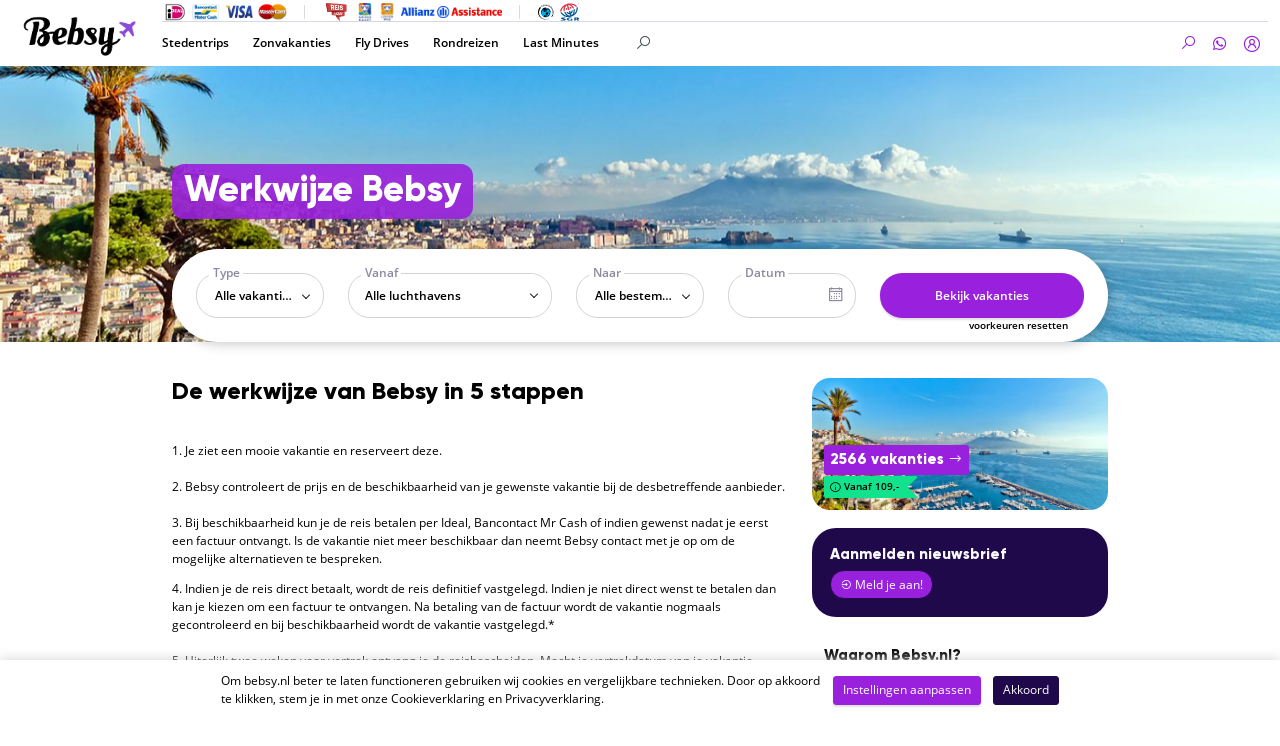

--- FILE ---
content_type: text/html; charset=UTF-8
request_url: https://bebsy.nl/werkwijze-bebsy
body_size: 21279
content:
<!DOCTYPE html>
<html lang="nl">
    <head>
                    <script async src="https://www.googleoptimize.com/optimize.js?id=OPT-PMCVCSC"></script>
                
        <script>
            let UUID = '82b4c6ef94231ae04f4d12a3ca07ccc1';
            let cookieMessages = [
                'Akkoord',
                'Alles Accepteren'
            ];
            window.dataLayer = [];
        </script>
        
    <link rel="icon" href="/share/images/1/favicon.ico" type="image/x-icon">
<link rel="icon" type="image/png" sizes="32x32" href="/share/images/1/favicon-32x32.png">
<link rel="icon" type="image/png" sizes="16x16" href="/share/images/1/favicon-16x16.png">
<link rel="apple-touch-icon" sizes="180x180" href="/share/images/1/apple-touch-icon.png">
<link rel="icon" type="image/png" sizes="192x192" href="/share/images/1/android-chrome-192x192.png">

<meta charset="utf-8">
<meta name="viewport" content="width=device-width, initial-scale=1, shrink-to-fit=no">

<title>Werkwijze Bebsy  | Hoe verwerkt Bebsy jouw boeking?</title>


<link rel="canonical" href="https://bebsy.nl/werkwijze-bebsy" /><meta name="keywords" content="Werkwijze Bebsy.nl" />    <meta name="description" content="Bebsy heeft een unieke manier van werken. Dit zorgt er voor dat wij reizen voordelig kunnen aanbieden. Ben jij benieuwd naar de werkwijze van Bebsy.nl? Lees dan verder.">
    <meta property="og:description" content="Bebsy heeft een unieke manier van werken. Dit zorgt er voor dat wij reizen voordelig kunnen aanbieden. Ben jij benieuwd naar de werkwijze van Bebsy.nl? Lees dan verder.">

<meta property="og:locale" content="nl_NL">
<meta property="og:site_name" content="bebsy.nl">
<meta property="og:type" content="website">
<meta property="og:title" content="Werkwijze Bebsy  | Hoe verwerkt Bebsy jouw boeking?"><meta property="og:url" content="https://bebsy.nl/werkwijze-bebsy">
<meta property="og:image" content="/assets/images/share.svg">
<meta property="og:image:width" content="400">
<meta property="og:image:height" content="400">
<meta property="twitter:card" content="summary">
<meta property="twitter:site" content="bebsy.nl">
    <meta property="twitter:description" content="Bebsy heeft een unieke manier van werken. Dit zorgt er voor dat wij reizen voordelig kunnen aanbieden. Ben jij benieuwd naar de werkwijze van Bebsy.nl? Lees dan verder.">
<meta property="twitter:title" content="Werkwijze Bebsy  | Hoe verwerkt Bebsy jouw boeking?"><meta property="twitter:image" content="/assets/images/share.svg">
<meta property="twitter:url" content="https://bebsy.nl/werkwijze-bebsy">

        <link rel="stylesheet" href="/assets/css/theme.css?v=e5638398bece1a7928cdf8cb27d58607">
    <link rel="stylesheet" href="/assets/css/header.css?v=e5638398bece1a7928cdf8cb27d58607">
    <link rel="stylesheet" href="/assets/libraries/select2/css/select2.min.css">
    <link rel="stylesheet" href="https://maxst.icons8.com/vue-static/landings/line-awesome/line-awesome/1.3.0/css/line-awesome.min.css">

    <link rel="preload" href="/assets/fonts/Gilroy/Gilroy-Extrabold.woff2" as="font" type="font/woff2" crossorigin="">
    <link rel="preload" href="/assets/fonts/Gilroy/Gilroy-Regular.woff2" as="font" type="font/woff2" crossorigin="">
    <link rel="preload" href="/assets/fonts/Open_Sans/OpenSans-Regular.woff2" as="font" type="font/woff2" crossorigin="">
    <link rel="preload" href="/assets/fonts/Open_Sans/OpenSans-SemiBold.woff2" as="font" type="font/woff2" crossorigin="">
    <link rel="preload" href="/assets/fonts/Open_Sans/OpenSans-Light.woff2" as="font" type="font/woff2" crossorigin="">
    <link rel="preload" href="/assets/fonts/Open_Sans/OpenSans-Bold.woff2" as="font" type="font/woff2" crossorigin="">

                        
    <!-- Google Tag Manager -->
    <script>(function(w,d,s,l,i){w[l]=w[l]||[];w[l].push({'gtm.start':
                new Date().getTime(),event:'gtm.js'});var f=d.getElementsByTagName(s)[0],
            j=d.createElement(s),dl=l!='dataLayer'?'&l='+l:'';j.async=true;j.src=
            'https://www.googletagmanager.com/gtm.js?id='+i+dl;f.parentNode.insertBefore(j,f);
        })(window,document,'script','dataLayer','GTM-WMFSVB2');
    </script>
    <!-- End Google Tag Manager -->

        
            <script>
                (function(w,d,e,u,f,l,n){w[f]=w[f]||function(){(w[f].q=w[f].q||[])
                .push(arguments);},l=d.createElement(e),l.async=1,l.src=u,
                n=d.getElementsByTagName(e)[0],n.parentNode.insertBefore(l,n);})
                (window,document,'script','https://assets.mailerlite.com/js/universal.js','ml');
                ml('account', '1042417');
            </script>
        
    </head>

    <body class="home" >
        
    <!-- Google Tag Manager (noscript) -->
<noscript>
    <iframe src="https://www.googletagmanager.com/ns.html?id=GTM-WMFSVB2"
            height="0" width="0" style="display:none;visibility:hidden"></iframe>
</noscript>
<!-- End Google Tag Manager (noscript) --><header>
    <nav class="navbar navbar-expand-md navbar-light">
        <a class="navbar-brand" href="/">
            <img src="/share/images/1/pages/logo.png" alt="Logo" loading="lazy">
        </a>

        <!-- Characteristics, main menu, search, working hours, join us for desktop -->
        <div class="navbar-main-content">
            <div class="top-bar">
                <div class="checkboxes">
                    <div><i class="las la-check"></i> Scherpe tarieven</div>
                    <div><i class="las la-check"></i> Vriendelijke klantenservice</div>
                    <div><i class="las la-check"></i> Zorgvuldig geselecteerde hotels</div>
                </div>

                <div class="divider"></div>

                                <div class="companies">
                    <img src="/assets/images/payment_methods/payment_ideal.png" alt="Payment Ideal logo" title="Ideal" loading="lazy">
                    <img src="/assets/images/payment_methods/payment_mrcash.png" alt="Payment MrCash logo" title="MrCash" loading="lazy">
                    <img src="/assets/images/payment_methods/payment_visa.png" alt="Payment Visa logo" title="Visa" loading="lazy">
                    <img src="/assets/images/payment_methods/payment_mastercard.png" alt="Payment MasterCard logo" title="MasterCard" loading="lazy">
                </div>
                <div class="divider"></div>

                                                <div class="companies">
                    <img src="/assets/images/reis-cadeau-small-logo.gif" alt="Reis Cadeau logo" title="Reis Cadeau" loading="lazy">
                    <img src="/assets/images/vvv-cadeau-small-logo.png" alt="VVV Cadeau logo" title="VVV Cadeau" loading="lazy">
                    <img src="/assets/images/vvv-lekkerweg-logo.jpg" alt="VVV Lekkerweg logo" title="VVV Lekkerweg" loading="lazy">
                    <img src="/assets/images/allianz-logo.jpg" class="img-fluid" style="height: 1rem;" loading="lazy"/>
                </div>
                
                                                    <div class="divider"></div>
                    <div class="companies">
                        <img src="/assets/images/logos/calamityfunds.svg" alt="Calamiteitenfonds" title="Calamiteitenfonds" loading="lazy">
                        <img src="/assets/images/logos/sgr.svg" alt="SGR bijdrage" title="SGR bijdrage" loading="lazy">
                    </div>
                            </div>

            <div class="main-content">
                <div>
                    <div class="collapse navbar-collapse" id="navbarMainContent">
                        <ul class="navbar-nav">
                                                                                                <li class="nav-item" style="background-image: linear-gradient(rgba(0, 0, 0, 0.4), rgba(0, 0, 0, 0.4)), url('/share/images/pages/voordelige-stedentrips-bij-bebsy.jpg');">
                                                                <a class="nav-link" href="/stedentrip">Stedentrips</a>
                            </li>
                                                                                                <li class="nav-item" style="background-image: linear-gradient(rgba(0, 0, 0, 0.4), rgba(0, 0, 0, 0.4)), url('/share/images/pages/zonvakanties-2.jpg');">
                                                                <a class="nav-link" href="/vakantie">Zonvakanties </a>
                            </li>
                                                                                                <li class="nav-item" style="background-image: linear-gradient(rgba(0, 0, 0, 0.4), rgba(0, 0, 0, 0.4)), url('/share/images/pages/fly-&-drives-4.jpg');">
                                                                <a class="nav-link" href="/fly-drive">Fly Drives</a>
                            </li>
                                                                                                <li class="nav-item" style="background-image: linear-gradient(rgba(0, 0, 0, 0.4), rgba(0, 0, 0, 0.4)), url('/share/images/1/pages/boek-een-rondreis-bij-bebsy.png');">
                                                                <a class="nav-link" href="/rondreizen">Rondreizen</a>
                            </li>
                                                                                                <li class="nav-item" style="background-image: linear-gradient(rgba(0, 0, 0, 0.4), rgba(0, 0, 0, 0.4)), url('/share/images/pages/last-minutes.jpg');">
                                                                <a class="nav-link" href="/last-minutes">Last Minutes</a>
                            </li>
                            
                                                    </ul>

                        <div class="site-search-container input-group">
                            <div class="input-group-prepend">
                                <span class="input-group-text" id="search-magnifier-glass">
                                    <i class="las la-search"></i>
                                </span>
                            </div>
                            <input type="text" class="site-search form-control" aria-label="Search" name="match">
                            <div class="site-search-results"></div>
                        </div>
                    </div>
                </div>

                <div class="right-icons">
                    <div class="dropdown dropdown-search">
                        <button class="btn bg-transparent" type="button" data-toggle="dropdown" aria-haspopup="true" aria-expanded="false">
                            <i class="las la-search be-icon"></i>
                        </button>
                        <div class="dropdown-menu dropdown-menu-right" aria-labelledby="dropdownMenuButton">
                            <input type="text" class="form-control dropdown-item site-search " placeholder="Zoeken" aria-label="Search">
                            <div class="site-search-results"></div>
                        </div>
                    </div>
                    <div class="dropdown dropdown-phone">
                        <div class="btn bg-transparent" data-toggle="dropdown" aria-haspopup="true" aria-expanded="false">
                            <i class="la la-whatsapp be-icon"></i>
                            <div class="phone-text">
                                <strong>Contact</strong>
                                <small>09:00 - 16:30</small>
                            </div>
                            <i class="la la-angle-down"></i>
                        </div>
                        <div class="dropdown-menu dropdown-menu-right whatsapp-contact-dropdown" aria-labelledby="dropdownMenuButton">
                            <div class="whatsapp-contact-header">
                                <div class="whatsapp-contact-avatar">
                                                                            <img src="/assets/images/customer-service.webp" alt="Customer Service" class="img-fluid" loading="lazy">
                                                                    </div>
                                <div class="whatsapp-contact-info">
                                    <div class="whatsapp-contact-greeting">Hulp nodig?</div>
                                    <div class="whatsapp-contact-hours">
                                        <p>Neem eenvoudig contact op via WhatsApp of bel op werkdagen tussen 9:00 en 16:30</p>
                                    </div>
                                </div>
                            </div>
                            <div class="whatsapp-contact-actions">
                                <a href="https://wa.me/+31207009406" target="_blank" class="whatsapp-contact-btn whatsapp-contact-btn-primary">
                                    <i class="la la-whatsapp"></i>
                                    <span>Open WhatsApp</span>
                                </a>
                                <a href="tel:+31202617493" class="whatsapp-contact-btn whatsapp-contact-btn-secondary">
                                    <i class="la la-phone"></i>
                                    <span>+31202617493</span>
                                </a>
                                <a href="mailto:support@bebsy.nl" class="whatsapp-contact-btn whatsapp-contact-btn-secondary">
                                    <i class="la la-envelope"></i>
                                    <span>support@bebsy.nl</span>
                                </a>
                            </div>
                        </div>
                    </div>
                    <div class="dropdown">
                        <button class="btn bg-transparent" type="button" data-toggle="dropdown" aria-haspopup="true" aria-expanded="false">
                            <i class="lar la-user-circle be-icon"></i>
                            <i class="la la-angle-down"></i>
                        </button>
                        <div class="dropdown-menu dropdown-menu-right" aria-labelledby="dropdownMenuButton">
                                                            <a class="register-account dropdown-item" href="#">Aanmelden</a>
                                <a class="login-account dropdown-item" href="#">Log in</a>
                                                    </div>
                    </div>
                    <button class="navbar-toggler" type="button" data-toggle="collapse" data-target="#navbarMainContent" aria-controls="navbarMainContent" aria-expanded="false" aria-label="Toggle navigation">
                        <div id="nav-icon4">
                            <span></span>
                            <span></span>
                            <span></span>
                        </div>
                    </button>
                </div>
            </div>
        </div>
    </nav>

    </header>

        
        <main >
            
    <section class="static-hero-div">
    <div class="hero-sizer">
    <div class="hero-background">
        <picture>
            <source srcset="/share/images/pages/7b1816dc835c49658f3506a492777476.blob" media="(min-width:769px)">
                        <img class="product-image" src="/share/images/pages/7b1816dc835c49658f3506a492777476.blob" alt="Werkwijze Bebsy" />
        </picture>
    </div>
        <div class="container container-title">
        <div class="title-positioner">
            <h1 class="hero-item-type">
                Werkwijze Bebsy 
            </h1>

                    </div>
    </div>
                <div class="search-bar-toggle d-block d-md-none">
    <button class="btn btn-primary search-btn-toggle">
        Zoek naar vakantie
        <img class="ml-1" src="/assets/images/icons/search-icon-left.svg">
    </button>
</div>
<div class="container container-search-bar d-none d-md-block">
    <div class="row search">
        <div class="loading-spinner">
            <img src="/assets/images/spinner.svg" alt="spinner"/>
        </div>
        <div class="col-sm-12 col-md-6 col-lg-2 form-group">
            <label for="type">Type</label>
            <select class="select2" name="type" id="type" data-minimum-results-for-search="Infinity">
                <option value="">Alle vakantietypes</option>
                                                            <option value="9">Camper</option>
                                                                                <option value="5">Cruise</option>
                                                                                <option value="13">Dicht bij huis</option>
                                                                                <option value="15">Duikreis</option>
                                                                                <option value="4">Far Away</option>
                                                                                <option value="12">Flight Only</option>
                                                                                <option value="3">Fly & Drive</option>
                                                                                <option value="8">Glamping</option>
                                                                                <option value="16">Golf Travel</option>
                                                                                <option value="11">Hotel Only</option>
                                                                                <option value="6">Rondreizen</option>
                                                                                <option value="2">Stedentrip</option>
                                                                                <option value="7">Theme Park</option>
                                                                                <option value="14">Theme Travel</option>
                                                                                <option value="18">Treinreizen</option>
                                                                                <option value="10">Verrassingsreis</option>
                                                                                <option value="1">Zonvakantie</option>
                                                </select>
            <div class="search-mobile-overlay" data-type="type"></div>
        </div>
        <div class="col-sm-12 col-md-6 col-lg-3 form-group">
            <label for="airport">Vanaf</label>
            <select class="select2" data-placeholder="Alle luchthavens" data-close-on-select="false" multiple="true" name="airports" id="airport">
                                                            <option value="13">Amsterdam</option>
                                                                                <option value="59">Eindhoven</option>
                                                                                <option value="129">Rotterdam</option>
                                                                                <option value="94">Maastricht</option>
                                                                                <option value="156">Groningen</option>
                                                                                <option value="39">Brussel Zaventem</option>
                                                                                <option value="164">Brussel Charleroi</option>
                                                                                <option value="16">Antwerpen</option>
                                                                                <option value="157">Oostende</option>
                                                                                <option value="259">Luik</option>
                                                                                <option value="181">Düsseldorf</option>
                                                                                <option value="155">Weeze</option>
                                                                                <option value="167">Keulen Bonn</option>
                                                                                <option value="248">Munster-Osnabruck</option>
                                                                                <option value="165">Bremen</option>
                                                                                <option value="249">Dortmund</option>
                                                </select>
            <div class="search-mobile-overlay" data-type="airport"></div>
            <div class="search-desktop-overlay" data-type="airports"></div>
            <div class="checkbox-select-airports">
                <div class="checkbox-select-container" id="checkbox-select-container-airports">
    <div class="checkbox-select-filter">
        <input class="checkbox-select-filter-input" type="text" name="airports-filter" value="" placeholder="Zoek luchthaven" />
    </div>
    <hr/>
    <div class="checkbox-select-selection">
                            </span>
                            </span>
                            </span>
                            </span>
                            </span>
                            </span>
                            </span>
                            </span>
                            </span>
                            </span>
                            </span>
                            </span>
                            </span>
                            </span>
                            </span>
                            </span>
            </div>
    <hr/>
    <ul class="checkbox-select-list">
                    <li class="" data-value="13">
                <input class="checkbox-select-list-checkbox" type="checkbox" id="checkbox_select_airports_13" name="checkbox_select_airports_13" value="13" />
                <label for="checkbox_select_airports_13">Amsterdam</label>
            </li>
                    <li class="" data-value="59">
                <input class="checkbox-select-list-checkbox" type="checkbox" id="checkbox_select_airports_59" name="checkbox_select_airports_59" value="59" />
                <label for="checkbox_select_airports_59">Eindhoven</label>
            </li>
                    <li class="" data-value="129">
                <input class="checkbox-select-list-checkbox" type="checkbox" id="checkbox_select_airports_129" name="checkbox_select_airports_129" value="129" />
                <label for="checkbox_select_airports_129">Rotterdam</label>
            </li>
                    <li class="" data-value="94">
                <input class="checkbox-select-list-checkbox" type="checkbox" id="checkbox_select_airports_94" name="checkbox_select_airports_94" value="94" />
                <label for="checkbox_select_airports_94">Maastricht</label>
            </li>
                    <li class="" data-value="156">
                <input class="checkbox-select-list-checkbox" type="checkbox" id="checkbox_select_airports_156" name="checkbox_select_airports_156" value="156" />
                <label for="checkbox_select_airports_156">Groningen</label>
            </li>
                    <li class="" data-value="39">
                <input class="checkbox-select-list-checkbox" type="checkbox" id="checkbox_select_airports_39" name="checkbox_select_airports_39" value="39" />
                <label for="checkbox_select_airports_39">Brussel Zaventem</label>
            </li>
                    <li class="" data-value="164">
                <input class="checkbox-select-list-checkbox" type="checkbox" id="checkbox_select_airports_164" name="checkbox_select_airports_164" value="164" />
                <label for="checkbox_select_airports_164">Brussel Charleroi</label>
            </li>
                    <li class="" data-value="16">
                <input class="checkbox-select-list-checkbox" type="checkbox" id="checkbox_select_airports_16" name="checkbox_select_airports_16" value="16" />
                <label for="checkbox_select_airports_16">Antwerpen</label>
            </li>
                    <li class="" data-value="157">
                <input class="checkbox-select-list-checkbox" type="checkbox" id="checkbox_select_airports_157" name="checkbox_select_airports_157" value="157" />
                <label for="checkbox_select_airports_157">Oostende</label>
            </li>
                    <li class="" data-value="259">
                <input class="checkbox-select-list-checkbox" type="checkbox" id="checkbox_select_airports_259" name="checkbox_select_airports_259" value="259" />
                <label for="checkbox_select_airports_259">Luik</label>
            </li>
                    <li class="" data-value="181">
                <input class="checkbox-select-list-checkbox" type="checkbox" id="checkbox_select_airports_181" name="checkbox_select_airports_181" value="181" />
                <label for="checkbox_select_airports_181">Düsseldorf</label>
            </li>
                    <li class="" data-value="155">
                <input class="checkbox-select-list-checkbox" type="checkbox" id="checkbox_select_airports_155" name="checkbox_select_airports_155" value="155" />
                <label for="checkbox_select_airports_155">Weeze</label>
            </li>
                    <li class="" data-value="167">
                <input class="checkbox-select-list-checkbox" type="checkbox" id="checkbox_select_airports_167" name="checkbox_select_airports_167" value="167" />
                <label for="checkbox_select_airports_167">Keulen Bonn</label>
            </li>
                    <li class="" data-value="248">
                <input class="checkbox-select-list-checkbox" type="checkbox" id="checkbox_select_airports_248" name="checkbox_select_airports_248" value="248" />
                <label for="checkbox_select_airports_248">Munster-Osnabruck</label>
            </li>
                    <li class="" data-value="165">
                <input class="checkbox-select-list-checkbox" type="checkbox" id="checkbox_select_airports_165" name="checkbox_select_airports_165" value="165" />
                <label for="checkbox_select_airports_165">Bremen</label>
            </li>
                    <li class="" data-value="249">
                <input class="checkbox-select-list-checkbox" type="checkbox" id="checkbox_select_airports_249" name="checkbox_select_airports_249" value="249" />
                <label for="checkbox_select_airports_249">Dortmund</label>
            </li>
            </ul>
    <hr/>
    <div class="checkbox-select-buttons">
        <a class="btn btn-secondary checkbox-select-ok" href="#" role="button" data-value="airports">OK</a>
    </div>
    <script type="text/html" id="checkbox-select-badge-airports">
        <span class="badge badge-light">
            <svg width="8" height="8" viewBox="0 0 8 8" fill="none" xmlns="http://www.w3.org/2000/svg">
                <path d="M7 1L1 7M7 7L1 1L7 7Z" stroke="#6B7A99" stroke-width="2" stroke-linecap="round"/>
            </svg>
            <span class="checkbox-select-badge-name">
                Alle luchthavens
            </span>
        </span>
    </script>
</div>
<script>
    function createCheckboxSelect(parentSelectorOrElement) {
        const parent = $(parentSelectorOrElement);
        const container = parent.find('.checkbox-select-container');
        const filterInput = container.find('.checkbox-select-filter-input');
        const listItems = container.find('.checkbox-select-list li');
        const selectedBadgeTemplate = $('#checkbox-select-badge-airports').html();
        const selectionContainer = $('.checkbox-select-selection');
        const okButton = container.find('.checkbox-select-ok');
        const callbacks = { };

        filterInput.on('keyup', function(event) {
            let newValue = $(this).val();
            listItems.removeClass('filtered');
            for (let elem of listItems) {
                let name = $(elem).find('label').html();
                if (!name.toLowerCase().includes(newValue.toLowerCase())) {
                    $(elem).addClass('filtered');
                }
            }
        });
        listItems.find('input[type="checkbox"]').on('click', function(event) {
            event.stopPropagation();
            onListItemClick($(this).parent('li'), false);
            return true;
        });
        listItems.on('click', function(event) {
            event.preventDefault();
            event.stopPropagation();
            onListItemClick($(this), true);
            return false;
        });
        $(document).click(function(event) {
            const $target = $(event.target);
            if(
                !$target.closest('#checkbox-select-container-airports').length
                && $('#checkbox-select-container-airports').is(":visible")
            ) {
                hide();
            }
        });
        okButton.on('click', function() {
            const values = [];
            selectionContainer.find('span.badge').each(function(index, item) {
                values.push($(item).data('value'));
            });
            hide();
            sendEvent('change', [$(this).data('value'), values]);
        });

        addBadge(null, null);

        selectionContainer.find('span.badge').on('click', onBadgeClick);

        function sendEvent(event, eventArguments) {
            if (callbacks.hasOwnProperty(event)) {
                callbacks[event].forEach(function(callback, index) {
                    setTimeout(function() {
                        callback.apply(null, eventArguments);
                    }, 0);
                })
            }
        }

        function onListItemClick(listElement, updateCheckBox) {
            let input = listElement.find('input');
            let label = listElement.find('label');
            let isChecked = input.prop("checked");
            if (updateCheckBox) {
                isChecked = !isChecked;
                input.prop("checked", isChecked);
            }
            const badgeId = listElement.data('value');
            if (isChecked) {
                addBadge(badgeId, label.html());
                listElement.addClass('selected');
            } else {
                removeBadge(badgeId);
                listElement.removeClass('selected');
            }
        }

        function createSelectedBadge(itemId, itemName) {
            let roomElement = $(new DOMParser().parseFromString(selectedBadgeTemplate, "text/html").body.firstChild);
            roomElement.attr('data-value', '' + itemId);
            if (itemName !== null) {
                roomElement.find('.checkbox-select-badge-name').html(itemName);
            }
            roomElement.on('click', onBadgeClick)
            return roomElement;
        }

        function onBadgeClick(evt) {
            const element = $(this);
            const id = element.data('value');
            const checkbox = $('#checkbox_select_airports_' + id);
            const listItem = checkbox.closest('li');
            checkbox.prop('checked', false);
            listItem.removeClass('selected');
            removeBadge(id);
            return false;
        }

        function addBadge(badgeId, badgeName) {
            let badge = createSelectedBadge(badgeId, badgeName);
            selectionContainer.append(badge);
            const itemsCount = selectionContainer.find('span.badge').length;
            if (itemsCount > 1) {
                selectionContainer.find('span[data-value="null"]').remove();
            }
        }

        function removeBadge(badgeId) {
            selectionContainer.find('span[data-value="' + badgeId + '"]').remove();
            const itemsCount = selectionContainer.find('span.badge').length;
            if (itemsCount === 0) {
                addBadge(null, null);
            }
        }

        function show() {
            container.addClass('show');
        }

        function hide() {
            container.removeClass('show');
        }

        return {
            initialize: function(availableIds) {
                listItems.removeClass('disabled');
                listItems.each(function(index, item) {
                    if (!availableIds.includes(parseInt($(item).data('value')))) {
                        $(item).addClass('disabled');
                    }
                });
            },
            show: show,
            hide: hide,
            toggle: function() {
                if (container.hasClass('show')) {
                    hide();
                } else {
                    show();
                }
            },
            on: function(event, callback) {
                if (!callbacks.hasOwnProperty(event)) {
                    callbacks[event] = [];
                }
                callbacks[event].push(callback);
            }
        };
    }
</script>
            </div>
        </div>
        <div class="col-sm-12 col-md-6 col-lg-2 form-group">
            <label for="destination">Naar</label>
            <select class="select2" name="destination" id="destination">
                <option value="">Alle bestemmingen</option>
                                                            <option value="74">Agadir</option>
                                                                                <option value="277">Alacati</option>
                                                                                <option value="273">Alanya</option>
                                                                                <option value="315">Albanie</option>
                                                                                <option value="91">Algarve</option>
                                                                                <option value="144">Alicante</option>
                                                                                <option value="122">Amalfikust</option>
                                                                                <option value="297">Amalfikust</option>
                                                                                <option value="136">Amsterdam</option>
                                                                                <option value="154">Andalusie</option>
                                                                                <option value="296">Andalusie</option>
                                                                                <option value="112">Antalya</option>
                                                                                <option value="3">Antwerpen</option>
                                                                                <option value="256">Arnhem</option>
                                                                                <option value="85">Aruba</option>
                                                                                <option value="38">Athene</option>
                                                                                <option value="343">Azoren</option>
                                                                                <option value="325">Baden Württemberg</option>
                                                                                <option value="44">Bali</option>
                                                                                <option value="317">Baltische Staten</option>
                                                                                <option value="97">Barcelona</option>
                                                                                <option value="293">Bari</option>
                                                                                <option value="196">Bari</option>
                                                                                <option value="292">Belfast</option>
                                                                                <option value="261">Belgische kust</option>
                                                                                <option value="14">Berlijn</option>
                                                                                <option value="143">Bilbao</option>
                                                                                <option value="276">Bodrum</option>
                                                                                <option value="58">Bologna </option>
                                                                                <option value="193">Bonaire</option>
                                                                                <option value="29">Bordeaux</option>
                                                                                <option value="252">Bremen</option>
                                                                                <option value="249">Bristol</option>
                                                                                <option value="7">Brugge</option>
                                                                                <option value="262">Brugse Ommeland</option>
                                                                                <option value="2">Brussel</option>
                                                                                <option value="41">Budapest</option>
                                                                                <option value="23">Cairo</option>
                                                                                <option value="194">Canarische Eilanden</option>
                                                                                <option value="166">Cancun</option>
                                                                                <option value="128">Chalkidiki</option>
                                                                                <option value="301">Chalkidiki</option>
                                                                                <option value="289">Combinatiereizen</option>
                                                                                <option value="37">Corfu</option>
                                                                                <option value="140">Corsica</option>
                                                                                <option value="102">Costa Brava</option>
                                                                                <option value="172">Costa del Sol</option>
                                                                                <option value="13">Costa Rica</option>
                                                                                <option value="86">Curacao</option>
                                                                                <option value="300">Cycladen</option>
                                                                                <option value="319">Cyprus</option>
                                                                                <option value="283">Dahab</option>
                                                                                <option value="185">Dalmatie - Kroatie</option>
                                                                                <option value="257">Den Haag</option>
                                                                                <option value="245">Dicht bij huis</option>
                                                                                <option value="307">Dresden</option>
                                                                                <option value="117">Dubai</option>
                                                                                <option value="42">Dublin</option>
                                                                                <option value="171">Dubrovnik</option>
                                                                                <option value="324">Duisburg</option>
                                                                                <option value="318">Durres - Albanie</option>
                                                                                <option value="15">Düsseldorf</option>
                                                                                <option value="95">Edinburgh</option>
                                                                                <option value="330">Egypte</option>
                                                                                <option value="250">Eindhoven</option>
                                                                                <option value="22">El Gouna</option>
                                                                                <option value="76">Essaouira</option>
                                                                                <option value="73">Fez</option>
                                                                                <option value="53">Florence</option>
                                                                                <option value="239">Florida</option>
                                                                                <option value="119">Florida-Miami</option>
                                                                                <option value="120">Florida-Orlando</option>
                                                                                <option value="188">Formule1</option>
                                                                                <option value="135">Fortaleza </option>
                                                                                <option value="308">Frankfurt</option>
                                                                                <option value="108">Fuerteventura</option>
                                                                                <option value="54">Gardameer</option>
                                                                                <option value="181">Gdansk</option>
                                                                                <option value="1">Gent</option>
                                                                                <option value="106">Gran Canaria</option>
                                                                                <option value="248">Graz</option>
                                                                                <option value="81">Groningen</option>
                                                                                <option value="17">Hamburg</option>
                                                                                <option value="309">Hannover</option>
                                                                                <option value="20">Hurghada</option>
                                                                                <option value="104">Ibiza</option>
                                                                                <option value="321">Ierland</option>
                                                                                <option value="314">Ijsland</option>
                                                                                <option value="225">IJsland</option>
                                                                                <option value="111">Istanbul</option>
                                                                                <option value="310">Karlsruhe</option>
                                                                                <option value="16">Keulen</option>
                                                                                <option value="110">Koh Samui</option>
                                                                                <option value="19">Kopenhagen</option>
                                                                                <option value="33">Kos</option>
                                                                                <option value="89">Krakau</option>
                                                                                <option value="32">Kreta</option>
                                                                                <option value="64">Kroatie</option>
                                                                                <option value="165">Kuala Lumpur</option>
                                                                                <option value="105">Lanzarote</option>
                                                                                <option value="316">Lapland</option>
                                                                                <option value="177">Larnaca</option>
                                                                                <option value="174">Las Vegas</option>
                                                                                <option value="306">Leipzig</option>
                                                                                <option value="78">Limburg</option>
                                                                                <option value="92">Lissabon</option>
                                                                                <option value="184">Ljubljana</option>
                                                                                <option value="25">Londen</option>
                                                                                <option value="323">Lübeck</option>
                                                                                <option value="67">Luxemburg</option>
                                                                                <option value="251">Maastricht</option>
                                                                                <option value="147">Madeira</option>
                                                                                <option value="299">Madeira</option>
                                                                                <option value="101">Madrid</option>
                                                                                <option value="100">Malaga</option>
                                                                                <option value="103">Mallorca</option>
                                                                                <option value="70">Malta</option>
                                                                                <option value="139">Manchester</option>
                                                                                <option value="278">Marmaris</option>
                                                                                <option value="328">Marokko</option>
                                                                                <option value="72">Marrakech</option>
                                                                                <option value="155">Marsa Alam</option>
                                                                                <option value="173">Menorca</option>
                                                                                <option value="60">Milaan</option>
                                                                                <option value="219">Moskou</option>
                                                                                <option value="305">Münster</option>
                                                                                <option value="176">Mykonos</option>
                                                                                <option value="57">Napels</option>
                                                                                <option value="254">Nederlandse Kust</option>
                                                                                <option value="118">New York</option>
                                                                                <option value="133">Nice</option>
                                                                                <option value="326">Nieuw-Zeeland</option>
                                                                                <option value="24">Nijlcruises</option>
                                                                                <option value="313">Noord Spanje</option>
                                                                                <option value="320">Noord-Italie</option>
                                                                                <option value="189">Noord-Portugal</option>
                                                                                <option value="235">Noordoost Amerika</option>
                                                                                <option value="331">Noorwegen</option>
                                                                                <option value="329">Oman</option>
                                                                                <option value="124">Oslo</option>
                                                                                <option value="266">Overige bestemmingen</option>
                                                                                <option value="27">Parijs</option>
                                                                                <option value="226">Peloponnesos</option>
                                                                                <option value="109">Phuket</option>
                                                                                <option value="93">Porto</option>
                                                                                <option value="322">Portugal</option>
                                                                                <option value="274">Poznan</option>
                                                                                <option value="113">Praag</option>
                                                                                <option value="49">Puglia</option>
                                                                                <option value="43">Reykjavik</option>
                                                                                <option value="34">Rhodos</option>
                                                                                <option value="65">Riga</option>
                                                                                <option value="46">Rome</option>
                                                                                <option value="295">Rondreizen incl. Cairo</option>
                                                                                <option value="218">Rotterdam</option>
                                                                                <option value="63">Sal - Kaapverdië</option>
                                                                                <option value="179">Salzburg</option>
                                                                                <option value="302">Santiago de Compostela</option>
                                                                                <option value="182">Santorini</option>
                                                                                <option value="55">Sardinie</option>
                                                                                <option value="311">Schotland</option>
                                                                                <option value="99">Sevilla</option>
                                                                                <option value="21">Sharm El Sheikh</option>
                                                                                <option value="56">Sicilie</option>
                                                                                <option value="272">Side</option>
                                                                                <option value="132">Sri Lanka</option>
                                                                                <option value="121">Stockholm</option>
                                                                                <option value="127">Surprise</option>
                                                                                <option value="214">Tallinn</option>
                                                                                <option value="243">Tel Aviv</option>
                                                                                <option value="107">Tenerife</option>
                                                                                <option value="327">Thailand</option>
                                                                                <option value="146">Tokyo</option>
                                                                                <option value="48">Toscane</option>
                                                                                <option value="59">Turijn</option>
                                                                                <option value="50">Umbrie</option>
                                                                                <option value="83">Utrecht</option>
                                                                                <option value="255">Utrechtse Heuvelrug</option>
                                                                                <option value="98">Valencia</option>
                                                                                <option value="285">Valkenburg</option>
                                                                                <option value="263">Veluwe</option>
                                                                                <option value="47">Venetie</option>
                                                                                <option value="61">Verona</option>
                                                                                <option value="66">Vilnius</option>
                                                                                <option value="253">Waddeneilanden</option>
                                                                                <option value="90">Warschau</option>
                                                                                <option value="88">Wenen</option>
                                                                                <option value="215">Wroclaw</option>
                                                                                <option value="200">Zadar</option>
                                                                                <option value="39">Zakynthos</option>
                                                                                <option value="134">Zanzibar</option>
                                                                                <option value="340">Zweden</option>
                                                </select>
            <div class="search-mobile-overlay" data-type="destination"></div>
        </div>
        <div class="col-sm-12 col-md-6 col-lg-2 form-group form-group-date">
            <label for="date">Datum</label>
            <div class="date-container">
    <i class="las la-calendar"></i>
    <input id="date-filter-input" name="date" type="text" autocomplete="off" value="" readonly="readonly">
    <div class="date-bg"></div>
    <div class="date-dropdown  flexible-height ">
        <div class="close-btn">
            <i class="las la-times"></i>
        </div>
        <div class="date-options">
                            <div>
                    <div class="label">Flexibel zoeken</div>
                    <select name="range" class="select2 calendarRangeSelect" data-minimum-results-for-search="Infinity">
                                                                                    <option value="0">(Niet)</option>
                                                                                                                <option value="1">± 1 dag</option>
                                                                                                                <option value="2">± 2 dagen</option>
                                                                                                                <option value="7">± 1 week</option>
                                                                                                                <option value="14">± 2 weken</option>
                                                                        </select>
                </div>
                                    <div>
                <div class="label">Aantal dagen</div>
                <select name="duration" class="select2 calendarDurationSelect" data-minimum-results-for-search="Infinity">
                    <option value="">Alle</option>
                                                                                    <option value="1">2</option>
                                                                                                                <option value="2">3</option>
                                                                                                                <option value="3">4</option>
                                                                                                                <option value="4">5</option>
                                                                                                                <option value="5">6</option>
                                                                                                                <option value="6">7</option>
                                                                                                                <option value="7">8</option>
                                                                                                                <option value="8">9</option>
                                                                                                                <option value="9">10</option>
                                                                                                                <option value="10">11</option>
                                                                                                                <option value="11">12</option>
                                                                                                                <option value="12">13</option>
                                                                                                                <option value="13">14</option>
                                                                                                                <option value="14">15</option>
                                                                                                                <option value="15">16</option>
                                                                                                                <option value="16">17</option>
                                                                                                                <option value="17">18</option>
                                                                                                                <option value="18">19</option>
                                                                                                                <option value="19">20</option>
                                                                                                                <option value="20">21</option>
                                                                    </select>
            </div>
                    </div>
        <div class="calendar">
            <div class="month-header">
                <div class="month-controls">
                    <div class="previous-month">&lt;</div>
                    <div></div>
                    <div class="next-month">&gt;</div>
                </div>
                <div class="week-days"></div>
            </div>
            <div class="month-content"></div>
        </div>
        <hr/>
        <a class="btn btn-secondary date-selector--ok" href="#" role="button" data-value="date">OK</a>
    </div>
</div>
            <div class="search-mobile-overlay" data-type="date"></div>
        </div>
        <div class="col-sm-12 col-lg-3 form-group buttons">
            <a class="btn btn-secondary submit" href="/search" role="button">Bekijk vakanties</a>
            <small class="reset">voorkeuren resetten</small>
        </div>
    </div>
</div>
<div class="mobile-search-bar-popup">
    <div class="mobile-search-popup-close">
        <i class="las la-times"></i>
    </div>
    <div class="mobile-search-element mobile-search-type">
        <div class="mobile-search-element-title">
            Type
        </div>
        <div class="mobile-search-element-content">
            <div class="mobile-search-type-selection">
                Alle vakantietypes
            </div>
            <hr/>
            <ul class="mobile-search-list mobile-search-type-list">
                <li class="selected" data-value="">Alle vakantietypes</li>
                                    <li class="" data-value="9">Camper</li>
                                    <li class="" data-value="5">Cruise</li>
                                    <li class="" data-value="13">Dicht bij huis</li>
                                    <li class="" data-value="15">Duikreis</li>
                                    <li class="" data-value="4">Far Away</li>
                                    <li class="" data-value="12">Flight Only</li>
                                    <li class="" data-value="3">Fly & Drive</li>
                                    <li class="" data-value="8">Glamping</li>
                                    <li class="" data-value="16">Golf Travel</li>
                                    <li class="" data-value="11">Hotel Only</li>
                                    <li class="" data-value="6">Rondreizen</li>
                                    <li class="" data-value="2">Stedentrip</li>
                                    <li class="" data-value="7">Theme Park</li>
                                    <li class="" data-value="14">Theme Travel</li>
                                    <li class="" data-value="18">Treinreizen</li>
                                    <li class="" data-value="10">Verrassingsreis</li>
                                    <li class="" data-value="1">Zonvakantie</li>
                            </ul>
            <hr/>
            <a class="btn btn-secondary mobile-search-ok mobile-search-ok-type" href="#" role="button" data-value="type">OK</a>
        </div>
    </div>
    <div class="mobile-search-element mobile-search-airport">
        <div class="mobile-search-element-title">
            Vanaf
        </div>
        <div class="mobile-search-element-content">
            <div class="mobile-search-filter">
                <input id="mobile-search-airport-filter" type="text" name="airport-filter" value="" placeholder="Zoek luchthaven" />
            </div>
            <hr/>
            <div class="mobile-search-airport-selection">
                <span class="badge badge-light" data-value="null">
                    <svg width="8" height="8" viewBox="0 0 8 8" fill="none" xmlns="http://www.w3.org/2000/svg">
                        <path d="M7 1L1 7M7 7L1 1L7 7Z" stroke="#6B7A99" stroke-width="2" stroke-linecap="round"/>
                    </svg>
                    Alle luchthavens
                </span>
            </div>
            <ul class="mobile-search-list mobile-search-airport-list">
                                    <li class="" data-value="13">
                        <input class="mobile-airport-selection-checkbox" type="checkbox" id="mobile_airport13" name="mobile_airport13" value="13" />
                        <label for="mobile_airport13">Amsterdam</label>
                    </li>
                                    <li class="" data-value="59">
                        <input class="mobile-airport-selection-checkbox" type="checkbox" id="mobile_airport59" name="mobile_airport59" value="59" />
                        <label for="mobile_airport59">Eindhoven</label>
                    </li>
                                    <li class="" data-value="129">
                        <input class="mobile-airport-selection-checkbox" type="checkbox" id="mobile_airport129" name="mobile_airport129" value="129" />
                        <label for="mobile_airport129">Rotterdam</label>
                    </li>
                                    <li class="" data-value="94">
                        <input class="mobile-airport-selection-checkbox" type="checkbox" id="mobile_airport94" name="mobile_airport94" value="94" />
                        <label for="mobile_airport94">Maastricht</label>
                    </li>
                                    <li class="" data-value="156">
                        <input class="mobile-airport-selection-checkbox" type="checkbox" id="mobile_airport156" name="mobile_airport156" value="156" />
                        <label for="mobile_airport156">Groningen</label>
                    </li>
                                    <li class="" data-value="39">
                        <input class="mobile-airport-selection-checkbox" type="checkbox" id="mobile_airport39" name="mobile_airport39" value="39" />
                        <label for="mobile_airport39">Brussel Zaventem</label>
                    </li>
                                    <li class="" data-value="164">
                        <input class="mobile-airport-selection-checkbox" type="checkbox" id="mobile_airport164" name="mobile_airport164" value="164" />
                        <label for="mobile_airport164">Brussel Charleroi</label>
                    </li>
                                    <li class="" data-value="16">
                        <input class="mobile-airport-selection-checkbox" type="checkbox" id="mobile_airport16" name="mobile_airport16" value="16" />
                        <label for="mobile_airport16">Antwerpen</label>
                    </li>
                                    <li class="" data-value="157">
                        <input class="mobile-airport-selection-checkbox" type="checkbox" id="mobile_airport157" name="mobile_airport157" value="157" />
                        <label for="mobile_airport157">Oostende</label>
                    </li>
                                    <li class="" data-value="259">
                        <input class="mobile-airport-selection-checkbox" type="checkbox" id="mobile_airport259" name="mobile_airport259" value="259" />
                        <label for="mobile_airport259">Luik</label>
                    </li>
                                    <li class="" data-value="181">
                        <input class="mobile-airport-selection-checkbox" type="checkbox" id="mobile_airport181" name="mobile_airport181" value="181" />
                        <label for="mobile_airport181">Düsseldorf</label>
                    </li>
                                    <li class="" data-value="155">
                        <input class="mobile-airport-selection-checkbox" type="checkbox" id="mobile_airport155" name="mobile_airport155" value="155" />
                        <label for="mobile_airport155">Weeze</label>
                    </li>
                                    <li class="" data-value="167">
                        <input class="mobile-airport-selection-checkbox" type="checkbox" id="mobile_airport167" name="mobile_airport167" value="167" />
                        <label for="mobile_airport167">Keulen Bonn</label>
                    </li>
                                    <li class="" data-value="248">
                        <input class="mobile-airport-selection-checkbox" type="checkbox" id="mobile_airport248" name="mobile_airport248" value="248" />
                        <label for="mobile_airport248">Munster-Osnabruck</label>
                    </li>
                                    <li class="" data-value="165">
                        <input class="mobile-airport-selection-checkbox" type="checkbox" id="mobile_airport165" name="mobile_airport165" value="165" />
                        <label for="mobile_airport165">Bremen</label>
                    </li>
                                    <li class="" data-value="249">
                        <input class="mobile-airport-selection-checkbox" type="checkbox" id="mobile_airport249" name="mobile_airport249" value="249" />
                        <label for="mobile_airport249">Dortmund</label>
                    </li>
                            </ul>
            <hr/>
            <a class="btn btn-secondary mobile-search-ok mobile-search-ok-type" href="#" role="button" data-value="airports">OK</a>
            <script type="text/html" id="selected-mobile-search-airport">
                <span class="badge badge-light">
                    <svg width="8" height="8" viewBox="0 0 8 8" fill="none" xmlns="http://www.w3.org/2000/svg">
                        <path d="M7 1L1 7M7 7L1 1L7 7Z" stroke="#6B7A99" stroke-width="2" stroke-linecap="round"/>
                    </svg>
                    <span class="airport-name">
                        Alle luchthavens
                    </span>
                </span>
            </script>
        </div>
    </div>
    <div class="mobile-search-element mobile-search-destination">
        <div class="mobile-search-element-title">
            Naar
        </div>
        <div class="mobile-search-element-content">
            <div class="mobile-search-filter">
                <input id="mobile-search-destination-filter" type="text" name="destination-filter" value="" placeholder="Zoek bestemming" />
            </div>
            <hr/>
            <div class="most-popular-title">
                Populair
            </div>
            <ul class="mobile-search-list mobile-search-destination-list popular-destination-list">
                                    <li class="disabled " data-value="74">
                        <svg width="7" height="7" viewBox="0 0 7 7" fill="none" xmlns="http://www.w3.org/2000/svg">
                            <path d="M7 2.67931H4.32833L3.5 0L2.67167 2.67931H0L2.15833 4.33276L1.34167 7L3.5 5.34655L5.65833 7L4.83 4.32069L7 2.67931Z" fill="#FFCE31"/>
                        </svg>
                        Agadir
                    </li>
                                    <li class="disabled " data-value="277">
                        <svg width="7" height="7" viewBox="0 0 7 7" fill="none" xmlns="http://www.w3.org/2000/svg">
                            <path d="M7 2.67931H4.32833L3.5 0L2.67167 2.67931H0L2.15833 4.33276L1.34167 7L3.5 5.34655L5.65833 7L4.83 4.32069L7 2.67931Z" fill="#FFCE31"/>
                        </svg>
                        Alacati
                    </li>
                                    <li class="disabled " data-value="273">
                        <svg width="7" height="7" viewBox="0 0 7 7" fill="none" xmlns="http://www.w3.org/2000/svg">
                            <path d="M7 2.67931H4.32833L3.5 0L2.67167 2.67931H0L2.15833 4.33276L1.34167 7L3.5 5.34655L5.65833 7L4.83 4.32069L7 2.67931Z" fill="#FFCE31"/>
                        </svg>
                        Alanya
                    </li>
                                    <li class="disabled " data-value="315">
                        <svg width="7" height="7" viewBox="0 0 7 7" fill="none" xmlns="http://www.w3.org/2000/svg">
                            <path d="M7 2.67931H4.32833L3.5 0L2.67167 2.67931H0L2.15833 4.33276L1.34167 7L3.5 5.34655L5.65833 7L4.83 4.32069L7 2.67931Z" fill="#FFCE31"/>
                        </svg>
                        Albanie
                    </li>
                                    <li class="disabled " data-value="91">
                        <svg width="7" height="7" viewBox="0 0 7 7" fill="none" xmlns="http://www.w3.org/2000/svg">
                            <path d="M7 2.67931H4.32833L3.5 0L2.67167 2.67931H0L2.15833 4.33276L1.34167 7L3.5 5.34655L5.65833 7L4.83 4.32069L7 2.67931Z" fill="#FFCE31"/>
                        </svg>
                        Algarve
                    </li>
                                    <li class="disabled " data-value="144">
                        <svg width="7" height="7" viewBox="0 0 7 7" fill="none" xmlns="http://www.w3.org/2000/svg">
                            <path d="M7 2.67931H4.32833L3.5 0L2.67167 2.67931H0L2.15833 4.33276L1.34167 7L3.5 5.34655L5.65833 7L4.83 4.32069L7 2.67931Z" fill="#FFCE31"/>
                        </svg>
                        Alicante
                    </li>
                                    <li class="disabled " data-value="122">
                        <svg width="7" height="7" viewBox="0 0 7 7" fill="none" xmlns="http://www.w3.org/2000/svg">
                            <path d="M7 2.67931H4.32833L3.5 0L2.67167 2.67931H0L2.15833 4.33276L1.34167 7L3.5 5.34655L5.65833 7L4.83 4.32069L7 2.67931Z" fill="#FFCE31"/>
                        </svg>
                        Amalfikust
                    </li>
                                    <li class="disabled " data-value="297">
                        <svg width="7" height="7" viewBox="0 0 7 7" fill="none" xmlns="http://www.w3.org/2000/svg">
                            <path d="M7 2.67931H4.32833L3.5 0L2.67167 2.67931H0L2.15833 4.33276L1.34167 7L3.5 5.34655L5.65833 7L4.83 4.32069L7 2.67931Z" fill="#FFCE31"/>
                        </svg>
                        Amalfikust
                    </li>
                                    <li class="disabled " data-value="136">
                        <svg width="7" height="7" viewBox="0 0 7 7" fill="none" xmlns="http://www.w3.org/2000/svg">
                            <path d="M7 2.67931H4.32833L3.5 0L2.67167 2.67931H0L2.15833 4.33276L1.34167 7L3.5 5.34655L5.65833 7L4.83 4.32069L7 2.67931Z" fill="#FFCE31"/>
                        </svg>
                        Amsterdam
                    </li>
                                    <li class="disabled " data-value="154">
                        <svg width="7" height="7" viewBox="0 0 7 7" fill="none" xmlns="http://www.w3.org/2000/svg">
                            <path d="M7 2.67931H4.32833L3.5 0L2.67167 2.67931H0L2.15833 4.33276L1.34167 7L3.5 5.34655L5.65833 7L4.83 4.32069L7 2.67931Z" fill="#FFCE31"/>
                        </svg>
                        Andalusie
                    </li>
                                    <li class="disabled " data-value="296">
                        <svg width="7" height="7" viewBox="0 0 7 7" fill="none" xmlns="http://www.w3.org/2000/svg">
                            <path d="M7 2.67931H4.32833L3.5 0L2.67167 2.67931H0L2.15833 4.33276L1.34167 7L3.5 5.34655L5.65833 7L4.83 4.32069L7 2.67931Z" fill="#FFCE31"/>
                        </svg>
                        Andalusie
                    </li>
                                    <li class="disabled " data-value="112">
                        <svg width="7" height="7" viewBox="0 0 7 7" fill="none" xmlns="http://www.w3.org/2000/svg">
                            <path d="M7 2.67931H4.32833L3.5 0L2.67167 2.67931H0L2.15833 4.33276L1.34167 7L3.5 5.34655L5.65833 7L4.83 4.32069L7 2.67931Z" fill="#FFCE31"/>
                        </svg>
                        Antalya
                    </li>
                                    <li class="disabled " data-value="3">
                        <svg width="7" height="7" viewBox="0 0 7 7" fill="none" xmlns="http://www.w3.org/2000/svg">
                            <path d="M7 2.67931H4.32833L3.5 0L2.67167 2.67931H0L2.15833 4.33276L1.34167 7L3.5 5.34655L5.65833 7L4.83 4.32069L7 2.67931Z" fill="#FFCE31"/>
                        </svg>
                        Antwerpen
                    </li>
                                    <li class="disabled " data-value="256">
                        <svg width="7" height="7" viewBox="0 0 7 7" fill="none" xmlns="http://www.w3.org/2000/svg">
                            <path d="M7 2.67931H4.32833L3.5 0L2.67167 2.67931H0L2.15833 4.33276L1.34167 7L3.5 5.34655L5.65833 7L4.83 4.32069L7 2.67931Z" fill="#FFCE31"/>
                        </svg>
                        Arnhem
                    </li>
                                    <li class="disabled " data-value="85">
                        <svg width="7" height="7" viewBox="0 0 7 7" fill="none" xmlns="http://www.w3.org/2000/svg">
                            <path d="M7 2.67931H4.32833L3.5 0L2.67167 2.67931H0L2.15833 4.33276L1.34167 7L3.5 5.34655L5.65833 7L4.83 4.32069L7 2.67931Z" fill="#FFCE31"/>
                        </svg>
                        Aruba
                    </li>
                                    <li class="disabled " data-value="38">
                        <svg width="7" height="7" viewBox="0 0 7 7" fill="none" xmlns="http://www.w3.org/2000/svg">
                            <path d="M7 2.67931H4.32833L3.5 0L2.67167 2.67931H0L2.15833 4.33276L1.34167 7L3.5 5.34655L5.65833 7L4.83 4.32069L7 2.67931Z" fill="#FFCE31"/>
                        </svg>
                        Athene
                    </li>
                                    <li class="disabled " data-value="343">
                        <svg width="7" height="7" viewBox="0 0 7 7" fill="none" xmlns="http://www.w3.org/2000/svg">
                            <path d="M7 2.67931H4.32833L3.5 0L2.67167 2.67931H0L2.15833 4.33276L1.34167 7L3.5 5.34655L5.65833 7L4.83 4.32069L7 2.67931Z" fill="#FFCE31"/>
                        </svg>
                        Azoren
                    </li>
                                    <li class="disabled " data-value="325">
                        <svg width="7" height="7" viewBox="0 0 7 7" fill="none" xmlns="http://www.w3.org/2000/svg">
                            <path d="M7 2.67931H4.32833L3.5 0L2.67167 2.67931H0L2.15833 4.33276L1.34167 7L3.5 5.34655L5.65833 7L4.83 4.32069L7 2.67931Z" fill="#FFCE31"/>
                        </svg>
                        Baden Württemberg
                    </li>
                                    <li class="disabled " data-value="44">
                        <svg width="7" height="7" viewBox="0 0 7 7" fill="none" xmlns="http://www.w3.org/2000/svg">
                            <path d="M7 2.67931H4.32833L3.5 0L2.67167 2.67931H0L2.15833 4.33276L1.34167 7L3.5 5.34655L5.65833 7L4.83 4.32069L7 2.67931Z" fill="#FFCE31"/>
                        </svg>
                        Bali
                    </li>
                                    <li class="disabled " data-value="317">
                        <svg width="7" height="7" viewBox="0 0 7 7" fill="none" xmlns="http://www.w3.org/2000/svg">
                            <path d="M7 2.67931H4.32833L3.5 0L2.67167 2.67931H0L2.15833 4.33276L1.34167 7L3.5 5.34655L5.65833 7L4.83 4.32069L7 2.67931Z" fill="#FFCE31"/>
                        </svg>
                        Baltische Staten
                    </li>
                                    <li class="disabled " data-value="97">
                        <svg width="7" height="7" viewBox="0 0 7 7" fill="none" xmlns="http://www.w3.org/2000/svg">
                            <path d="M7 2.67931H4.32833L3.5 0L2.67167 2.67931H0L2.15833 4.33276L1.34167 7L3.5 5.34655L5.65833 7L4.83 4.32069L7 2.67931Z" fill="#FFCE31"/>
                        </svg>
                        Barcelona
                    </li>
                                    <li class="disabled " data-value="293">
                        <svg width="7" height="7" viewBox="0 0 7 7" fill="none" xmlns="http://www.w3.org/2000/svg">
                            <path d="M7 2.67931H4.32833L3.5 0L2.67167 2.67931H0L2.15833 4.33276L1.34167 7L3.5 5.34655L5.65833 7L4.83 4.32069L7 2.67931Z" fill="#FFCE31"/>
                        </svg>
                        Bari
                    </li>
                                    <li class="disabled " data-value="196">
                        <svg width="7" height="7" viewBox="0 0 7 7" fill="none" xmlns="http://www.w3.org/2000/svg">
                            <path d="M7 2.67931H4.32833L3.5 0L2.67167 2.67931H0L2.15833 4.33276L1.34167 7L3.5 5.34655L5.65833 7L4.83 4.32069L7 2.67931Z" fill="#FFCE31"/>
                        </svg>
                        Bari
                    </li>
                                    <li class="disabled " data-value="292">
                        <svg width="7" height="7" viewBox="0 0 7 7" fill="none" xmlns="http://www.w3.org/2000/svg">
                            <path d="M7 2.67931H4.32833L3.5 0L2.67167 2.67931H0L2.15833 4.33276L1.34167 7L3.5 5.34655L5.65833 7L4.83 4.32069L7 2.67931Z" fill="#FFCE31"/>
                        </svg>
                        Belfast
                    </li>
                                    <li class="disabled " data-value="261">
                        <svg width="7" height="7" viewBox="0 0 7 7" fill="none" xmlns="http://www.w3.org/2000/svg">
                            <path d="M7 2.67931H4.32833L3.5 0L2.67167 2.67931H0L2.15833 4.33276L1.34167 7L3.5 5.34655L5.65833 7L4.83 4.32069L7 2.67931Z" fill="#FFCE31"/>
                        </svg>
                        Belgische kust
                    </li>
                                    <li class="disabled " data-value="14">
                        <svg width="7" height="7" viewBox="0 0 7 7" fill="none" xmlns="http://www.w3.org/2000/svg">
                            <path d="M7 2.67931H4.32833L3.5 0L2.67167 2.67931H0L2.15833 4.33276L1.34167 7L3.5 5.34655L5.65833 7L4.83 4.32069L7 2.67931Z" fill="#FFCE31"/>
                        </svg>
                        Berlijn
                    </li>
                                    <li class="disabled " data-value="143">
                        <svg width="7" height="7" viewBox="0 0 7 7" fill="none" xmlns="http://www.w3.org/2000/svg">
                            <path d="M7 2.67931H4.32833L3.5 0L2.67167 2.67931H0L2.15833 4.33276L1.34167 7L3.5 5.34655L5.65833 7L4.83 4.32069L7 2.67931Z" fill="#FFCE31"/>
                        </svg>
                        Bilbao
                    </li>
                                    <li class="disabled " data-value="276">
                        <svg width="7" height="7" viewBox="0 0 7 7" fill="none" xmlns="http://www.w3.org/2000/svg">
                            <path d="M7 2.67931H4.32833L3.5 0L2.67167 2.67931H0L2.15833 4.33276L1.34167 7L3.5 5.34655L5.65833 7L4.83 4.32069L7 2.67931Z" fill="#FFCE31"/>
                        </svg>
                        Bodrum
                    </li>
                                    <li class="disabled " data-value="58">
                        <svg width="7" height="7" viewBox="0 0 7 7" fill="none" xmlns="http://www.w3.org/2000/svg">
                            <path d="M7 2.67931H4.32833L3.5 0L2.67167 2.67931H0L2.15833 4.33276L1.34167 7L3.5 5.34655L5.65833 7L4.83 4.32069L7 2.67931Z" fill="#FFCE31"/>
                        </svg>
                        Bologna 
                    </li>
                                    <li class="disabled " data-value="193">
                        <svg width="7" height="7" viewBox="0 0 7 7" fill="none" xmlns="http://www.w3.org/2000/svg">
                            <path d="M7 2.67931H4.32833L3.5 0L2.67167 2.67931H0L2.15833 4.33276L1.34167 7L3.5 5.34655L5.65833 7L4.83 4.32069L7 2.67931Z" fill="#FFCE31"/>
                        </svg>
                        Bonaire
                    </li>
                                    <li class="disabled " data-value="29">
                        <svg width="7" height="7" viewBox="0 0 7 7" fill="none" xmlns="http://www.w3.org/2000/svg">
                            <path d="M7 2.67931H4.32833L3.5 0L2.67167 2.67931H0L2.15833 4.33276L1.34167 7L3.5 5.34655L5.65833 7L4.83 4.32069L7 2.67931Z" fill="#FFCE31"/>
                        </svg>
                        Bordeaux
                    </li>
                                    <li class="disabled " data-value="252">
                        <svg width="7" height="7" viewBox="0 0 7 7" fill="none" xmlns="http://www.w3.org/2000/svg">
                            <path d="M7 2.67931H4.32833L3.5 0L2.67167 2.67931H0L2.15833 4.33276L1.34167 7L3.5 5.34655L5.65833 7L4.83 4.32069L7 2.67931Z" fill="#FFCE31"/>
                        </svg>
                        Bremen
                    </li>
                                    <li class="disabled " data-value="249">
                        <svg width="7" height="7" viewBox="0 0 7 7" fill="none" xmlns="http://www.w3.org/2000/svg">
                            <path d="M7 2.67931H4.32833L3.5 0L2.67167 2.67931H0L2.15833 4.33276L1.34167 7L3.5 5.34655L5.65833 7L4.83 4.32069L7 2.67931Z" fill="#FFCE31"/>
                        </svg>
                        Bristol
                    </li>
                                    <li class="disabled " data-value="7">
                        <svg width="7" height="7" viewBox="0 0 7 7" fill="none" xmlns="http://www.w3.org/2000/svg">
                            <path d="M7 2.67931H4.32833L3.5 0L2.67167 2.67931H0L2.15833 4.33276L1.34167 7L3.5 5.34655L5.65833 7L4.83 4.32069L7 2.67931Z" fill="#FFCE31"/>
                        </svg>
                        Brugge
                    </li>
                                    <li class="disabled " data-value="262">
                        <svg width="7" height="7" viewBox="0 0 7 7" fill="none" xmlns="http://www.w3.org/2000/svg">
                            <path d="M7 2.67931H4.32833L3.5 0L2.67167 2.67931H0L2.15833 4.33276L1.34167 7L3.5 5.34655L5.65833 7L4.83 4.32069L7 2.67931Z" fill="#FFCE31"/>
                        </svg>
                        Brugse Ommeland
                    </li>
                                    <li class="disabled " data-value="2">
                        <svg width="7" height="7" viewBox="0 0 7 7" fill="none" xmlns="http://www.w3.org/2000/svg">
                            <path d="M7 2.67931H4.32833L3.5 0L2.67167 2.67931H0L2.15833 4.33276L1.34167 7L3.5 5.34655L5.65833 7L4.83 4.32069L7 2.67931Z" fill="#FFCE31"/>
                        </svg>
                        Brussel
                    </li>
                                    <li class="disabled " data-value="41">
                        <svg width="7" height="7" viewBox="0 0 7 7" fill="none" xmlns="http://www.w3.org/2000/svg">
                            <path d="M7 2.67931H4.32833L3.5 0L2.67167 2.67931H0L2.15833 4.33276L1.34167 7L3.5 5.34655L5.65833 7L4.83 4.32069L7 2.67931Z" fill="#FFCE31"/>
                        </svg>
                        Budapest
                    </li>
                                    <li class="disabled " data-value="23">
                        <svg width="7" height="7" viewBox="0 0 7 7" fill="none" xmlns="http://www.w3.org/2000/svg">
                            <path d="M7 2.67931H4.32833L3.5 0L2.67167 2.67931H0L2.15833 4.33276L1.34167 7L3.5 5.34655L5.65833 7L4.83 4.32069L7 2.67931Z" fill="#FFCE31"/>
                        </svg>
                        Cairo
                    </li>
                                    <li class="disabled " data-value="194">
                        <svg width="7" height="7" viewBox="0 0 7 7" fill="none" xmlns="http://www.w3.org/2000/svg">
                            <path d="M7 2.67931H4.32833L3.5 0L2.67167 2.67931H0L2.15833 4.33276L1.34167 7L3.5 5.34655L5.65833 7L4.83 4.32069L7 2.67931Z" fill="#FFCE31"/>
                        </svg>
                        Canarische Eilanden
                    </li>
                                    <li class="disabled " data-value="166">
                        <svg width="7" height="7" viewBox="0 0 7 7" fill="none" xmlns="http://www.w3.org/2000/svg">
                            <path d="M7 2.67931H4.32833L3.5 0L2.67167 2.67931H0L2.15833 4.33276L1.34167 7L3.5 5.34655L5.65833 7L4.83 4.32069L7 2.67931Z" fill="#FFCE31"/>
                        </svg>
                        Cancun
                    </li>
                                    <li class="disabled " data-value="128">
                        <svg width="7" height="7" viewBox="0 0 7 7" fill="none" xmlns="http://www.w3.org/2000/svg">
                            <path d="M7 2.67931H4.32833L3.5 0L2.67167 2.67931H0L2.15833 4.33276L1.34167 7L3.5 5.34655L5.65833 7L4.83 4.32069L7 2.67931Z" fill="#FFCE31"/>
                        </svg>
                        Chalkidiki
                    </li>
                                    <li class="disabled " data-value="301">
                        <svg width="7" height="7" viewBox="0 0 7 7" fill="none" xmlns="http://www.w3.org/2000/svg">
                            <path d="M7 2.67931H4.32833L3.5 0L2.67167 2.67931H0L2.15833 4.33276L1.34167 7L3.5 5.34655L5.65833 7L4.83 4.32069L7 2.67931Z" fill="#FFCE31"/>
                        </svg>
                        Chalkidiki
                    </li>
                                    <li class="disabled " data-value="289">
                        <svg width="7" height="7" viewBox="0 0 7 7" fill="none" xmlns="http://www.w3.org/2000/svg">
                            <path d="M7 2.67931H4.32833L3.5 0L2.67167 2.67931H0L2.15833 4.33276L1.34167 7L3.5 5.34655L5.65833 7L4.83 4.32069L7 2.67931Z" fill="#FFCE31"/>
                        </svg>
                        Combinatiereizen
                    </li>
                                    <li class="disabled " data-value="37">
                        <svg width="7" height="7" viewBox="0 0 7 7" fill="none" xmlns="http://www.w3.org/2000/svg">
                            <path d="M7 2.67931H4.32833L3.5 0L2.67167 2.67931H0L2.15833 4.33276L1.34167 7L3.5 5.34655L5.65833 7L4.83 4.32069L7 2.67931Z" fill="#FFCE31"/>
                        </svg>
                        Corfu
                    </li>
                                    <li class="disabled " data-value="140">
                        <svg width="7" height="7" viewBox="0 0 7 7" fill="none" xmlns="http://www.w3.org/2000/svg">
                            <path d="M7 2.67931H4.32833L3.5 0L2.67167 2.67931H0L2.15833 4.33276L1.34167 7L3.5 5.34655L5.65833 7L4.83 4.32069L7 2.67931Z" fill="#FFCE31"/>
                        </svg>
                        Corsica
                    </li>
                                    <li class="disabled " data-value="102">
                        <svg width="7" height="7" viewBox="0 0 7 7" fill="none" xmlns="http://www.w3.org/2000/svg">
                            <path d="M7 2.67931H4.32833L3.5 0L2.67167 2.67931H0L2.15833 4.33276L1.34167 7L3.5 5.34655L5.65833 7L4.83 4.32069L7 2.67931Z" fill="#FFCE31"/>
                        </svg>
                        Costa Brava
                    </li>
                                    <li class="disabled " data-value="172">
                        <svg width="7" height="7" viewBox="0 0 7 7" fill="none" xmlns="http://www.w3.org/2000/svg">
                            <path d="M7 2.67931H4.32833L3.5 0L2.67167 2.67931H0L2.15833 4.33276L1.34167 7L3.5 5.34655L5.65833 7L4.83 4.32069L7 2.67931Z" fill="#FFCE31"/>
                        </svg>
                        Costa del Sol
                    </li>
                                    <li class="disabled " data-value="13">
                        <svg width="7" height="7" viewBox="0 0 7 7" fill="none" xmlns="http://www.w3.org/2000/svg">
                            <path d="M7 2.67931H4.32833L3.5 0L2.67167 2.67931H0L2.15833 4.33276L1.34167 7L3.5 5.34655L5.65833 7L4.83 4.32069L7 2.67931Z" fill="#FFCE31"/>
                        </svg>
                        Costa Rica
                    </li>
                                    <li class="disabled " data-value="86">
                        <svg width="7" height="7" viewBox="0 0 7 7" fill="none" xmlns="http://www.w3.org/2000/svg">
                            <path d="M7 2.67931H4.32833L3.5 0L2.67167 2.67931H0L2.15833 4.33276L1.34167 7L3.5 5.34655L5.65833 7L4.83 4.32069L7 2.67931Z" fill="#FFCE31"/>
                        </svg>
                        Curacao
                    </li>
                                    <li class="disabled " data-value="300">
                        <svg width="7" height="7" viewBox="0 0 7 7" fill="none" xmlns="http://www.w3.org/2000/svg">
                            <path d="M7 2.67931H4.32833L3.5 0L2.67167 2.67931H0L2.15833 4.33276L1.34167 7L3.5 5.34655L5.65833 7L4.83 4.32069L7 2.67931Z" fill="#FFCE31"/>
                        </svg>
                        Cycladen
                    </li>
                                    <li class="disabled " data-value="319">
                        <svg width="7" height="7" viewBox="0 0 7 7" fill="none" xmlns="http://www.w3.org/2000/svg">
                            <path d="M7 2.67931H4.32833L3.5 0L2.67167 2.67931H0L2.15833 4.33276L1.34167 7L3.5 5.34655L5.65833 7L4.83 4.32069L7 2.67931Z" fill="#FFCE31"/>
                        </svg>
                        Cyprus
                    </li>
                                    <li class="disabled " data-value="283">
                        <svg width="7" height="7" viewBox="0 0 7 7" fill="none" xmlns="http://www.w3.org/2000/svg">
                            <path d="M7 2.67931H4.32833L3.5 0L2.67167 2.67931H0L2.15833 4.33276L1.34167 7L3.5 5.34655L5.65833 7L4.83 4.32069L7 2.67931Z" fill="#FFCE31"/>
                        </svg>
                        Dahab
                    </li>
                                    <li class="disabled " data-value="185">
                        <svg width="7" height="7" viewBox="0 0 7 7" fill="none" xmlns="http://www.w3.org/2000/svg">
                            <path d="M7 2.67931H4.32833L3.5 0L2.67167 2.67931H0L2.15833 4.33276L1.34167 7L3.5 5.34655L5.65833 7L4.83 4.32069L7 2.67931Z" fill="#FFCE31"/>
                        </svg>
                        Dalmatie - Kroatie
                    </li>
                                    <li class="disabled " data-value="257">
                        <svg width="7" height="7" viewBox="0 0 7 7" fill="none" xmlns="http://www.w3.org/2000/svg">
                            <path d="M7 2.67931H4.32833L3.5 0L2.67167 2.67931H0L2.15833 4.33276L1.34167 7L3.5 5.34655L5.65833 7L4.83 4.32069L7 2.67931Z" fill="#FFCE31"/>
                        </svg>
                        Den Haag
                    </li>
                                    <li class="disabled " data-value="245">
                        <svg width="7" height="7" viewBox="0 0 7 7" fill="none" xmlns="http://www.w3.org/2000/svg">
                            <path d="M7 2.67931H4.32833L3.5 0L2.67167 2.67931H0L2.15833 4.33276L1.34167 7L3.5 5.34655L5.65833 7L4.83 4.32069L7 2.67931Z" fill="#FFCE31"/>
                        </svg>
                        Dicht bij huis
                    </li>
                                    <li class="disabled " data-value="307">
                        <svg width="7" height="7" viewBox="0 0 7 7" fill="none" xmlns="http://www.w3.org/2000/svg">
                            <path d="M7 2.67931H4.32833L3.5 0L2.67167 2.67931H0L2.15833 4.33276L1.34167 7L3.5 5.34655L5.65833 7L4.83 4.32069L7 2.67931Z" fill="#FFCE31"/>
                        </svg>
                        Dresden
                    </li>
                                    <li class="disabled " data-value="117">
                        <svg width="7" height="7" viewBox="0 0 7 7" fill="none" xmlns="http://www.w3.org/2000/svg">
                            <path d="M7 2.67931H4.32833L3.5 0L2.67167 2.67931H0L2.15833 4.33276L1.34167 7L3.5 5.34655L5.65833 7L4.83 4.32069L7 2.67931Z" fill="#FFCE31"/>
                        </svg>
                        Dubai
                    </li>
                                    <li class="disabled " data-value="42">
                        <svg width="7" height="7" viewBox="0 0 7 7" fill="none" xmlns="http://www.w3.org/2000/svg">
                            <path d="M7 2.67931H4.32833L3.5 0L2.67167 2.67931H0L2.15833 4.33276L1.34167 7L3.5 5.34655L5.65833 7L4.83 4.32069L7 2.67931Z" fill="#FFCE31"/>
                        </svg>
                        Dublin
                    </li>
                                    <li class="disabled " data-value="171">
                        <svg width="7" height="7" viewBox="0 0 7 7" fill="none" xmlns="http://www.w3.org/2000/svg">
                            <path d="M7 2.67931H4.32833L3.5 0L2.67167 2.67931H0L2.15833 4.33276L1.34167 7L3.5 5.34655L5.65833 7L4.83 4.32069L7 2.67931Z" fill="#FFCE31"/>
                        </svg>
                        Dubrovnik
                    </li>
                                    <li class="disabled " data-value="324">
                        <svg width="7" height="7" viewBox="0 0 7 7" fill="none" xmlns="http://www.w3.org/2000/svg">
                            <path d="M7 2.67931H4.32833L3.5 0L2.67167 2.67931H0L2.15833 4.33276L1.34167 7L3.5 5.34655L5.65833 7L4.83 4.32069L7 2.67931Z" fill="#FFCE31"/>
                        </svg>
                        Duisburg
                    </li>
                                    <li class="disabled " data-value="318">
                        <svg width="7" height="7" viewBox="0 0 7 7" fill="none" xmlns="http://www.w3.org/2000/svg">
                            <path d="M7 2.67931H4.32833L3.5 0L2.67167 2.67931H0L2.15833 4.33276L1.34167 7L3.5 5.34655L5.65833 7L4.83 4.32069L7 2.67931Z" fill="#FFCE31"/>
                        </svg>
                        Durres - Albanie
                    </li>
                                    <li class="disabled " data-value="15">
                        <svg width="7" height="7" viewBox="0 0 7 7" fill="none" xmlns="http://www.w3.org/2000/svg">
                            <path d="M7 2.67931H4.32833L3.5 0L2.67167 2.67931H0L2.15833 4.33276L1.34167 7L3.5 5.34655L5.65833 7L4.83 4.32069L7 2.67931Z" fill="#FFCE31"/>
                        </svg>
                        Düsseldorf
                    </li>
                                    <li class="disabled " data-value="95">
                        <svg width="7" height="7" viewBox="0 0 7 7" fill="none" xmlns="http://www.w3.org/2000/svg">
                            <path d="M7 2.67931H4.32833L3.5 0L2.67167 2.67931H0L2.15833 4.33276L1.34167 7L3.5 5.34655L5.65833 7L4.83 4.32069L7 2.67931Z" fill="#FFCE31"/>
                        </svg>
                        Edinburgh
                    </li>
                                    <li class="disabled " data-value="330">
                        <svg width="7" height="7" viewBox="0 0 7 7" fill="none" xmlns="http://www.w3.org/2000/svg">
                            <path d="M7 2.67931H4.32833L3.5 0L2.67167 2.67931H0L2.15833 4.33276L1.34167 7L3.5 5.34655L5.65833 7L4.83 4.32069L7 2.67931Z" fill="#FFCE31"/>
                        </svg>
                        Egypte
                    </li>
                                    <li class="disabled " data-value="250">
                        <svg width="7" height="7" viewBox="0 0 7 7" fill="none" xmlns="http://www.w3.org/2000/svg">
                            <path d="M7 2.67931H4.32833L3.5 0L2.67167 2.67931H0L2.15833 4.33276L1.34167 7L3.5 5.34655L5.65833 7L4.83 4.32069L7 2.67931Z" fill="#FFCE31"/>
                        </svg>
                        Eindhoven
                    </li>
                                    <li class="disabled " data-value="22">
                        <svg width="7" height="7" viewBox="0 0 7 7" fill="none" xmlns="http://www.w3.org/2000/svg">
                            <path d="M7 2.67931H4.32833L3.5 0L2.67167 2.67931H0L2.15833 4.33276L1.34167 7L3.5 5.34655L5.65833 7L4.83 4.32069L7 2.67931Z" fill="#FFCE31"/>
                        </svg>
                        El Gouna
                    </li>
                                    <li class="disabled " data-value="76">
                        <svg width="7" height="7" viewBox="0 0 7 7" fill="none" xmlns="http://www.w3.org/2000/svg">
                            <path d="M7 2.67931H4.32833L3.5 0L2.67167 2.67931H0L2.15833 4.33276L1.34167 7L3.5 5.34655L5.65833 7L4.83 4.32069L7 2.67931Z" fill="#FFCE31"/>
                        </svg>
                        Essaouira
                    </li>
                                    <li class="disabled " data-value="73">
                        <svg width="7" height="7" viewBox="0 0 7 7" fill="none" xmlns="http://www.w3.org/2000/svg">
                            <path d="M7 2.67931H4.32833L3.5 0L2.67167 2.67931H0L2.15833 4.33276L1.34167 7L3.5 5.34655L5.65833 7L4.83 4.32069L7 2.67931Z" fill="#FFCE31"/>
                        </svg>
                        Fez
                    </li>
                                    <li class="disabled " data-value="53">
                        <svg width="7" height="7" viewBox="0 0 7 7" fill="none" xmlns="http://www.w3.org/2000/svg">
                            <path d="M7 2.67931H4.32833L3.5 0L2.67167 2.67931H0L2.15833 4.33276L1.34167 7L3.5 5.34655L5.65833 7L4.83 4.32069L7 2.67931Z" fill="#FFCE31"/>
                        </svg>
                        Florence
                    </li>
                                    <li class="disabled " data-value="239">
                        <svg width="7" height="7" viewBox="0 0 7 7" fill="none" xmlns="http://www.w3.org/2000/svg">
                            <path d="M7 2.67931H4.32833L3.5 0L2.67167 2.67931H0L2.15833 4.33276L1.34167 7L3.5 5.34655L5.65833 7L4.83 4.32069L7 2.67931Z" fill="#FFCE31"/>
                        </svg>
                        Florida
                    </li>
                                    <li class="disabled " data-value="119">
                        <svg width="7" height="7" viewBox="0 0 7 7" fill="none" xmlns="http://www.w3.org/2000/svg">
                            <path d="M7 2.67931H4.32833L3.5 0L2.67167 2.67931H0L2.15833 4.33276L1.34167 7L3.5 5.34655L5.65833 7L4.83 4.32069L7 2.67931Z" fill="#FFCE31"/>
                        </svg>
                        Florida-Miami
                    </li>
                                    <li class="disabled " data-value="120">
                        <svg width="7" height="7" viewBox="0 0 7 7" fill="none" xmlns="http://www.w3.org/2000/svg">
                            <path d="M7 2.67931H4.32833L3.5 0L2.67167 2.67931H0L2.15833 4.33276L1.34167 7L3.5 5.34655L5.65833 7L4.83 4.32069L7 2.67931Z" fill="#FFCE31"/>
                        </svg>
                        Florida-Orlando
                    </li>
                                    <li class="disabled " data-value="188">
                        <svg width="7" height="7" viewBox="0 0 7 7" fill="none" xmlns="http://www.w3.org/2000/svg">
                            <path d="M7 2.67931H4.32833L3.5 0L2.67167 2.67931H0L2.15833 4.33276L1.34167 7L3.5 5.34655L5.65833 7L4.83 4.32069L7 2.67931Z" fill="#FFCE31"/>
                        </svg>
                        Formule1
                    </li>
                                    <li class="disabled " data-value="135">
                        <svg width="7" height="7" viewBox="0 0 7 7" fill="none" xmlns="http://www.w3.org/2000/svg">
                            <path d="M7 2.67931H4.32833L3.5 0L2.67167 2.67931H0L2.15833 4.33276L1.34167 7L3.5 5.34655L5.65833 7L4.83 4.32069L7 2.67931Z" fill="#FFCE31"/>
                        </svg>
                        Fortaleza 
                    </li>
                                    <li class="disabled " data-value="308">
                        <svg width="7" height="7" viewBox="0 0 7 7" fill="none" xmlns="http://www.w3.org/2000/svg">
                            <path d="M7 2.67931H4.32833L3.5 0L2.67167 2.67931H0L2.15833 4.33276L1.34167 7L3.5 5.34655L5.65833 7L4.83 4.32069L7 2.67931Z" fill="#FFCE31"/>
                        </svg>
                        Frankfurt
                    </li>
                                    <li class="disabled " data-value="108">
                        <svg width="7" height="7" viewBox="0 0 7 7" fill="none" xmlns="http://www.w3.org/2000/svg">
                            <path d="M7 2.67931H4.32833L3.5 0L2.67167 2.67931H0L2.15833 4.33276L1.34167 7L3.5 5.34655L5.65833 7L4.83 4.32069L7 2.67931Z" fill="#FFCE31"/>
                        </svg>
                        Fuerteventura
                    </li>
                                    <li class="disabled " data-value="54">
                        <svg width="7" height="7" viewBox="0 0 7 7" fill="none" xmlns="http://www.w3.org/2000/svg">
                            <path d="M7 2.67931H4.32833L3.5 0L2.67167 2.67931H0L2.15833 4.33276L1.34167 7L3.5 5.34655L5.65833 7L4.83 4.32069L7 2.67931Z" fill="#FFCE31"/>
                        </svg>
                        Gardameer
                    </li>
                                    <li class="disabled " data-value="181">
                        <svg width="7" height="7" viewBox="0 0 7 7" fill="none" xmlns="http://www.w3.org/2000/svg">
                            <path d="M7 2.67931H4.32833L3.5 0L2.67167 2.67931H0L2.15833 4.33276L1.34167 7L3.5 5.34655L5.65833 7L4.83 4.32069L7 2.67931Z" fill="#FFCE31"/>
                        </svg>
                        Gdansk
                    </li>
                                    <li class="disabled " data-value="1">
                        <svg width="7" height="7" viewBox="0 0 7 7" fill="none" xmlns="http://www.w3.org/2000/svg">
                            <path d="M7 2.67931H4.32833L3.5 0L2.67167 2.67931H0L2.15833 4.33276L1.34167 7L3.5 5.34655L5.65833 7L4.83 4.32069L7 2.67931Z" fill="#FFCE31"/>
                        </svg>
                        Gent
                    </li>
                                    <li class="disabled " data-value="106">
                        <svg width="7" height="7" viewBox="0 0 7 7" fill="none" xmlns="http://www.w3.org/2000/svg">
                            <path d="M7 2.67931H4.32833L3.5 0L2.67167 2.67931H0L2.15833 4.33276L1.34167 7L3.5 5.34655L5.65833 7L4.83 4.32069L7 2.67931Z" fill="#FFCE31"/>
                        </svg>
                        Gran Canaria
                    </li>
                                    <li class="disabled " data-value="248">
                        <svg width="7" height="7" viewBox="0 0 7 7" fill="none" xmlns="http://www.w3.org/2000/svg">
                            <path d="M7 2.67931H4.32833L3.5 0L2.67167 2.67931H0L2.15833 4.33276L1.34167 7L3.5 5.34655L5.65833 7L4.83 4.32069L7 2.67931Z" fill="#FFCE31"/>
                        </svg>
                        Graz
                    </li>
                                    <li class="disabled " data-value="81">
                        <svg width="7" height="7" viewBox="0 0 7 7" fill="none" xmlns="http://www.w3.org/2000/svg">
                            <path d="M7 2.67931H4.32833L3.5 0L2.67167 2.67931H0L2.15833 4.33276L1.34167 7L3.5 5.34655L5.65833 7L4.83 4.32069L7 2.67931Z" fill="#FFCE31"/>
                        </svg>
                        Groningen
                    </li>
                                    <li class="disabled " data-value="17">
                        <svg width="7" height="7" viewBox="0 0 7 7" fill="none" xmlns="http://www.w3.org/2000/svg">
                            <path d="M7 2.67931H4.32833L3.5 0L2.67167 2.67931H0L2.15833 4.33276L1.34167 7L3.5 5.34655L5.65833 7L4.83 4.32069L7 2.67931Z" fill="#FFCE31"/>
                        </svg>
                        Hamburg
                    </li>
                                    <li class="disabled " data-value="309">
                        <svg width="7" height="7" viewBox="0 0 7 7" fill="none" xmlns="http://www.w3.org/2000/svg">
                            <path d="M7 2.67931H4.32833L3.5 0L2.67167 2.67931H0L2.15833 4.33276L1.34167 7L3.5 5.34655L5.65833 7L4.83 4.32069L7 2.67931Z" fill="#FFCE31"/>
                        </svg>
                        Hannover
                    </li>
                                    <li class="disabled " data-value="20">
                        <svg width="7" height="7" viewBox="0 0 7 7" fill="none" xmlns="http://www.w3.org/2000/svg">
                            <path d="M7 2.67931H4.32833L3.5 0L2.67167 2.67931H0L2.15833 4.33276L1.34167 7L3.5 5.34655L5.65833 7L4.83 4.32069L7 2.67931Z" fill="#FFCE31"/>
                        </svg>
                        Hurghada
                    </li>
                                    <li class="disabled " data-value="104">
                        <svg width="7" height="7" viewBox="0 0 7 7" fill="none" xmlns="http://www.w3.org/2000/svg">
                            <path d="M7 2.67931H4.32833L3.5 0L2.67167 2.67931H0L2.15833 4.33276L1.34167 7L3.5 5.34655L5.65833 7L4.83 4.32069L7 2.67931Z" fill="#FFCE31"/>
                        </svg>
                        Ibiza
                    </li>
                                    <li class="disabled " data-value="321">
                        <svg width="7" height="7" viewBox="0 0 7 7" fill="none" xmlns="http://www.w3.org/2000/svg">
                            <path d="M7 2.67931H4.32833L3.5 0L2.67167 2.67931H0L2.15833 4.33276L1.34167 7L3.5 5.34655L5.65833 7L4.83 4.32069L7 2.67931Z" fill="#FFCE31"/>
                        </svg>
                        Ierland
                    </li>
                                    <li class="disabled " data-value="314">
                        <svg width="7" height="7" viewBox="0 0 7 7" fill="none" xmlns="http://www.w3.org/2000/svg">
                            <path d="M7 2.67931H4.32833L3.5 0L2.67167 2.67931H0L2.15833 4.33276L1.34167 7L3.5 5.34655L5.65833 7L4.83 4.32069L7 2.67931Z" fill="#FFCE31"/>
                        </svg>
                        Ijsland
                    </li>
                                    <li class="disabled " data-value="225">
                        <svg width="7" height="7" viewBox="0 0 7 7" fill="none" xmlns="http://www.w3.org/2000/svg">
                            <path d="M7 2.67931H4.32833L3.5 0L2.67167 2.67931H0L2.15833 4.33276L1.34167 7L3.5 5.34655L5.65833 7L4.83 4.32069L7 2.67931Z" fill="#FFCE31"/>
                        </svg>
                        IJsland
                    </li>
                                    <li class="disabled " data-value="111">
                        <svg width="7" height="7" viewBox="0 0 7 7" fill="none" xmlns="http://www.w3.org/2000/svg">
                            <path d="M7 2.67931H4.32833L3.5 0L2.67167 2.67931H0L2.15833 4.33276L1.34167 7L3.5 5.34655L5.65833 7L4.83 4.32069L7 2.67931Z" fill="#FFCE31"/>
                        </svg>
                        Istanbul
                    </li>
                                    <li class="disabled " data-value="310">
                        <svg width="7" height="7" viewBox="0 0 7 7" fill="none" xmlns="http://www.w3.org/2000/svg">
                            <path d="M7 2.67931H4.32833L3.5 0L2.67167 2.67931H0L2.15833 4.33276L1.34167 7L3.5 5.34655L5.65833 7L4.83 4.32069L7 2.67931Z" fill="#FFCE31"/>
                        </svg>
                        Karlsruhe
                    </li>
                                    <li class="disabled " data-value="16">
                        <svg width="7" height="7" viewBox="0 0 7 7" fill="none" xmlns="http://www.w3.org/2000/svg">
                            <path d="M7 2.67931H4.32833L3.5 0L2.67167 2.67931H0L2.15833 4.33276L1.34167 7L3.5 5.34655L5.65833 7L4.83 4.32069L7 2.67931Z" fill="#FFCE31"/>
                        </svg>
                        Keulen
                    </li>
                                    <li class="disabled " data-value="110">
                        <svg width="7" height="7" viewBox="0 0 7 7" fill="none" xmlns="http://www.w3.org/2000/svg">
                            <path d="M7 2.67931H4.32833L3.5 0L2.67167 2.67931H0L2.15833 4.33276L1.34167 7L3.5 5.34655L5.65833 7L4.83 4.32069L7 2.67931Z" fill="#FFCE31"/>
                        </svg>
                        Koh Samui
                    </li>
                                    <li class="disabled " data-value="19">
                        <svg width="7" height="7" viewBox="0 0 7 7" fill="none" xmlns="http://www.w3.org/2000/svg">
                            <path d="M7 2.67931H4.32833L3.5 0L2.67167 2.67931H0L2.15833 4.33276L1.34167 7L3.5 5.34655L5.65833 7L4.83 4.32069L7 2.67931Z" fill="#FFCE31"/>
                        </svg>
                        Kopenhagen
                    </li>
                                    <li class="disabled " data-value="33">
                        <svg width="7" height="7" viewBox="0 0 7 7" fill="none" xmlns="http://www.w3.org/2000/svg">
                            <path d="M7 2.67931H4.32833L3.5 0L2.67167 2.67931H0L2.15833 4.33276L1.34167 7L3.5 5.34655L5.65833 7L4.83 4.32069L7 2.67931Z" fill="#FFCE31"/>
                        </svg>
                        Kos
                    </li>
                                    <li class="disabled " data-value="89">
                        <svg width="7" height="7" viewBox="0 0 7 7" fill="none" xmlns="http://www.w3.org/2000/svg">
                            <path d="M7 2.67931H4.32833L3.5 0L2.67167 2.67931H0L2.15833 4.33276L1.34167 7L3.5 5.34655L5.65833 7L4.83 4.32069L7 2.67931Z" fill="#FFCE31"/>
                        </svg>
                        Krakau
                    </li>
                                    <li class="disabled " data-value="32">
                        <svg width="7" height="7" viewBox="0 0 7 7" fill="none" xmlns="http://www.w3.org/2000/svg">
                            <path d="M7 2.67931H4.32833L3.5 0L2.67167 2.67931H0L2.15833 4.33276L1.34167 7L3.5 5.34655L5.65833 7L4.83 4.32069L7 2.67931Z" fill="#FFCE31"/>
                        </svg>
                        Kreta
                    </li>
                                    <li class="disabled " data-value="64">
                        <svg width="7" height="7" viewBox="0 0 7 7" fill="none" xmlns="http://www.w3.org/2000/svg">
                            <path d="M7 2.67931H4.32833L3.5 0L2.67167 2.67931H0L2.15833 4.33276L1.34167 7L3.5 5.34655L5.65833 7L4.83 4.32069L7 2.67931Z" fill="#FFCE31"/>
                        </svg>
                        Kroatie
                    </li>
                                    <li class="disabled " data-value="165">
                        <svg width="7" height="7" viewBox="0 0 7 7" fill="none" xmlns="http://www.w3.org/2000/svg">
                            <path d="M7 2.67931H4.32833L3.5 0L2.67167 2.67931H0L2.15833 4.33276L1.34167 7L3.5 5.34655L5.65833 7L4.83 4.32069L7 2.67931Z" fill="#FFCE31"/>
                        </svg>
                        Kuala Lumpur
                    </li>
                                    <li class="disabled " data-value="105">
                        <svg width="7" height="7" viewBox="0 0 7 7" fill="none" xmlns="http://www.w3.org/2000/svg">
                            <path d="M7 2.67931H4.32833L3.5 0L2.67167 2.67931H0L2.15833 4.33276L1.34167 7L3.5 5.34655L5.65833 7L4.83 4.32069L7 2.67931Z" fill="#FFCE31"/>
                        </svg>
                        Lanzarote
                    </li>
                                    <li class="disabled " data-value="316">
                        <svg width="7" height="7" viewBox="0 0 7 7" fill="none" xmlns="http://www.w3.org/2000/svg">
                            <path d="M7 2.67931H4.32833L3.5 0L2.67167 2.67931H0L2.15833 4.33276L1.34167 7L3.5 5.34655L5.65833 7L4.83 4.32069L7 2.67931Z" fill="#FFCE31"/>
                        </svg>
                        Lapland
                    </li>
                                    <li class="disabled " data-value="177">
                        <svg width="7" height="7" viewBox="0 0 7 7" fill="none" xmlns="http://www.w3.org/2000/svg">
                            <path d="M7 2.67931H4.32833L3.5 0L2.67167 2.67931H0L2.15833 4.33276L1.34167 7L3.5 5.34655L5.65833 7L4.83 4.32069L7 2.67931Z" fill="#FFCE31"/>
                        </svg>
                        Larnaca
                    </li>
                                    <li class="disabled " data-value="174">
                        <svg width="7" height="7" viewBox="0 0 7 7" fill="none" xmlns="http://www.w3.org/2000/svg">
                            <path d="M7 2.67931H4.32833L3.5 0L2.67167 2.67931H0L2.15833 4.33276L1.34167 7L3.5 5.34655L5.65833 7L4.83 4.32069L7 2.67931Z" fill="#FFCE31"/>
                        </svg>
                        Las Vegas
                    </li>
                                    <li class="disabled " data-value="306">
                        <svg width="7" height="7" viewBox="0 0 7 7" fill="none" xmlns="http://www.w3.org/2000/svg">
                            <path d="M7 2.67931H4.32833L3.5 0L2.67167 2.67931H0L2.15833 4.33276L1.34167 7L3.5 5.34655L5.65833 7L4.83 4.32069L7 2.67931Z" fill="#FFCE31"/>
                        </svg>
                        Leipzig
                    </li>
                                    <li class="disabled " data-value="78">
                        <svg width="7" height="7" viewBox="0 0 7 7" fill="none" xmlns="http://www.w3.org/2000/svg">
                            <path d="M7 2.67931H4.32833L3.5 0L2.67167 2.67931H0L2.15833 4.33276L1.34167 7L3.5 5.34655L5.65833 7L4.83 4.32069L7 2.67931Z" fill="#FFCE31"/>
                        </svg>
                        Limburg
                    </li>
                                    <li class="disabled " data-value="92">
                        <svg width="7" height="7" viewBox="0 0 7 7" fill="none" xmlns="http://www.w3.org/2000/svg">
                            <path d="M7 2.67931H4.32833L3.5 0L2.67167 2.67931H0L2.15833 4.33276L1.34167 7L3.5 5.34655L5.65833 7L4.83 4.32069L7 2.67931Z" fill="#FFCE31"/>
                        </svg>
                        Lissabon
                    </li>
                                    <li class="disabled " data-value="184">
                        <svg width="7" height="7" viewBox="0 0 7 7" fill="none" xmlns="http://www.w3.org/2000/svg">
                            <path d="M7 2.67931H4.32833L3.5 0L2.67167 2.67931H0L2.15833 4.33276L1.34167 7L3.5 5.34655L5.65833 7L4.83 4.32069L7 2.67931Z" fill="#FFCE31"/>
                        </svg>
                        Ljubljana
                    </li>
                                    <li class="disabled " data-value="25">
                        <svg width="7" height="7" viewBox="0 0 7 7" fill="none" xmlns="http://www.w3.org/2000/svg">
                            <path d="M7 2.67931H4.32833L3.5 0L2.67167 2.67931H0L2.15833 4.33276L1.34167 7L3.5 5.34655L5.65833 7L4.83 4.32069L7 2.67931Z" fill="#FFCE31"/>
                        </svg>
                        Londen
                    </li>
                                    <li class="disabled " data-value="323">
                        <svg width="7" height="7" viewBox="0 0 7 7" fill="none" xmlns="http://www.w3.org/2000/svg">
                            <path d="M7 2.67931H4.32833L3.5 0L2.67167 2.67931H0L2.15833 4.33276L1.34167 7L3.5 5.34655L5.65833 7L4.83 4.32069L7 2.67931Z" fill="#FFCE31"/>
                        </svg>
                        Lübeck
                    </li>
                                    <li class="disabled " data-value="67">
                        <svg width="7" height="7" viewBox="0 0 7 7" fill="none" xmlns="http://www.w3.org/2000/svg">
                            <path d="M7 2.67931H4.32833L3.5 0L2.67167 2.67931H0L2.15833 4.33276L1.34167 7L3.5 5.34655L5.65833 7L4.83 4.32069L7 2.67931Z" fill="#FFCE31"/>
                        </svg>
                        Luxemburg
                    </li>
                                    <li class="disabled " data-value="251">
                        <svg width="7" height="7" viewBox="0 0 7 7" fill="none" xmlns="http://www.w3.org/2000/svg">
                            <path d="M7 2.67931H4.32833L3.5 0L2.67167 2.67931H0L2.15833 4.33276L1.34167 7L3.5 5.34655L5.65833 7L4.83 4.32069L7 2.67931Z" fill="#FFCE31"/>
                        </svg>
                        Maastricht
                    </li>
                                    <li class="disabled " data-value="147">
                        <svg width="7" height="7" viewBox="0 0 7 7" fill="none" xmlns="http://www.w3.org/2000/svg">
                            <path d="M7 2.67931H4.32833L3.5 0L2.67167 2.67931H0L2.15833 4.33276L1.34167 7L3.5 5.34655L5.65833 7L4.83 4.32069L7 2.67931Z" fill="#FFCE31"/>
                        </svg>
                        Madeira
                    </li>
                                    <li class="disabled " data-value="299">
                        <svg width="7" height="7" viewBox="0 0 7 7" fill="none" xmlns="http://www.w3.org/2000/svg">
                            <path d="M7 2.67931H4.32833L3.5 0L2.67167 2.67931H0L2.15833 4.33276L1.34167 7L3.5 5.34655L5.65833 7L4.83 4.32069L7 2.67931Z" fill="#FFCE31"/>
                        </svg>
                        Madeira
                    </li>
                                    <li class="disabled " data-value="101">
                        <svg width="7" height="7" viewBox="0 0 7 7" fill="none" xmlns="http://www.w3.org/2000/svg">
                            <path d="M7 2.67931H4.32833L3.5 0L2.67167 2.67931H0L2.15833 4.33276L1.34167 7L3.5 5.34655L5.65833 7L4.83 4.32069L7 2.67931Z" fill="#FFCE31"/>
                        </svg>
                        Madrid
                    </li>
                                    <li class="disabled " data-value="100">
                        <svg width="7" height="7" viewBox="0 0 7 7" fill="none" xmlns="http://www.w3.org/2000/svg">
                            <path d="M7 2.67931H4.32833L3.5 0L2.67167 2.67931H0L2.15833 4.33276L1.34167 7L3.5 5.34655L5.65833 7L4.83 4.32069L7 2.67931Z" fill="#FFCE31"/>
                        </svg>
                        Malaga
                    </li>
                                    <li class="disabled " data-value="103">
                        <svg width="7" height="7" viewBox="0 0 7 7" fill="none" xmlns="http://www.w3.org/2000/svg">
                            <path d="M7 2.67931H4.32833L3.5 0L2.67167 2.67931H0L2.15833 4.33276L1.34167 7L3.5 5.34655L5.65833 7L4.83 4.32069L7 2.67931Z" fill="#FFCE31"/>
                        </svg>
                        Mallorca
                    </li>
                                    <li class="disabled " data-value="70">
                        <svg width="7" height="7" viewBox="0 0 7 7" fill="none" xmlns="http://www.w3.org/2000/svg">
                            <path d="M7 2.67931H4.32833L3.5 0L2.67167 2.67931H0L2.15833 4.33276L1.34167 7L3.5 5.34655L5.65833 7L4.83 4.32069L7 2.67931Z" fill="#FFCE31"/>
                        </svg>
                        Malta
                    </li>
                                    <li class="disabled " data-value="139">
                        <svg width="7" height="7" viewBox="0 0 7 7" fill="none" xmlns="http://www.w3.org/2000/svg">
                            <path d="M7 2.67931H4.32833L3.5 0L2.67167 2.67931H0L2.15833 4.33276L1.34167 7L3.5 5.34655L5.65833 7L4.83 4.32069L7 2.67931Z" fill="#FFCE31"/>
                        </svg>
                        Manchester
                    </li>
                                    <li class="disabled " data-value="278">
                        <svg width="7" height="7" viewBox="0 0 7 7" fill="none" xmlns="http://www.w3.org/2000/svg">
                            <path d="M7 2.67931H4.32833L3.5 0L2.67167 2.67931H0L2.15833 4.33276L1.34167 7L3.5 5.34655L5.65833 7L4.83 4.32069L7 2.67931Z" fill="#FFCE31"/>
                        </svg>
                        Marmaris
                    </li>
                                    <li class="disabled " data-value="328">
                        <svg width="7" height="7" viewBox="0 0 7 7" fill="none" xmlns="http://www.w3.org/2000/svg">
                            <path d="M7 2.67931H4.32833L3.5 0L2.67167 2.67931H0L2.15833 4.33276L1.34167 7L3.5 5.34655L5.65833 7L4.83 4.32069L7 2.67931Z" fill="#FFCE31"/>
                        </svg>
                        Marokko
                    </li>
                                    <li class="disabled " data-value="72">
                        <svg width="7" height="7" viewBox="0 0 7 7" fill="none" xmlns="http://www.w3.org/2000/svg">
                            <path d="M7 2.67931H4.32833L3.5 0L2.67167 2.67931H0L2.15833 4.33276L1.34167 7L3.5 5.34655L5.65833 7L4.83 4.32069L7 2.67931Z" fill="#FFCE31"/>
                        </svg>
                        Marrakech
                    </li>
                                    <li class="disabled " data-value="155">
                        <svg width="7" height="7" viewBox="0 0 7 7" fill="none" xmlns="http://www.w3.org/2000/svg">
                            <path d="M7 2.67931H4.32833L3.5 0L2.67167 2.67931H0L2.15833 4.33276L1.34167 7L3.5 5.34655L5.65833 7L4.83 4.32069L7 2.67931Z" fill="#FFCE31"/>
                        </svg>
                        Marsa Alam
                    </li>
                                    <li class="disabled " data-value="173">
                        <svg width="7" height="7" viewBox="0 0 7 7" fill="none" xmlns="http://www.w3.org/2000/svg">
                            <path d="M7 2.67931H4.32833L3.5 0L2.67167 2.67931H0L2.15833 4.33276L1.34167 7L3.5 5.34655L5.65833 7L4.83 4.32069L7 2.67931Z" fill="#FFCE31"/>
                        </svg>
                        Menorca
                    </li>
                                    <li class="disabled " data-value="60">
                        <svg width="7" height="7" viewBox="0 0 7 7" fill="none" xmlns="http://www.w3.org/2000/svg">
                            <path d="M7 2.67931H4.32833L3.5 0L2.67167 2.67931H0L2.15833 4.33276L1.34167 7L3.5 5.34655L5.65833 7L4.83 4.32069L7 2.67931Z" fill="#FFCE31"/>
                        </svg>
                        Milaan
                    </li>
                                    <li class="disabled " data-value="219">
                        <svg width="7" height="7" viewBox="0 0 7 7" fill="none" xmlns="http://www.w3.org/2000/svg">
                            <path d="M7 2.67931H4.32833L3.5 0L2.67167 2.67931H0L2.15833 4.33276L1.34167 7L3.5 5.34655L5.65833 7L4.83 4.32069L7 2.67931Z" fill="#FFCE31"/>
                        </svg>
                        Moskou
                    </li>
                                    <li class="disabled " data-value="305">
                        <svg width="7" height="7" viewBox="0 0 7 7" fill="none" xmlns="http://www.w3.org/2000/svg">
                            <path d="M7 2.67931H4.32833L3.5 0L2.67167 2.67931H0L2.15833 4.33276L1.34167 7L3.5 5.34655L5.65833 7L4.83 4.32069L7 2.67931Z" fill="#FFCE31"/>
                        </svg>
                        Münster
                    </li>
                                    <li class="disabled " data-value="176">
                        <svg width="7" height="7" viewBox="0 0 7 7" fill="none" xmlns="http://www.w3.org/2000/svg">
                            <path d="M7 2.67931H4.32833L3.5 0L2.67167 2.67931H0L2.15833 4.33276L1.34167 7L3.5 5.34655L5.65833 7L4.83 4.32069L7 2.67931Z" fill="#FFCE31"/>
                        </svg>
                        Mykonos
                    </li>
                                    <li class="disabled " data-value="57">
                        <svg width="7" height="7" viewBox="0 0 7 7" fill="none" xmlns="http://www.w3.org/2000/svg">
                            <path d="M7 2.67931H4.32833L3.5 0L2.67167 2.67931H0L2.15833 4.33276L1.34167 7L3.5 5.34655L5.65833 7L4.83 4.32069L7 2.67931Z" fill="#FFCE31"/>
                        </svg>
                        Napels
                    </li>
                                    <li class="disabled " data-value="254">
                        <svg width="7" height="7" viewBox="0 0 7 7" fill="none" xmlns="http://www.w3.org/2000/svg">
                            <path d="M7 2.67931H4.32833L3.5 0L2.67167 2.67931H0L2.15833 4.33276L1.34167 7L3.5 5.34655L5.65833 7L4.83 4.32069L7 2.67931Z" fill="#FFCE31"/>
                        </svg>
                        Nederlandse Kust
                    </li>
                                    <li class="disabled " data-value="118">
                        <svg width="7" height="7" viewBox="0 0 7 7" fill="none" xmlns="http://www.w3.org/2000/svg">
                            <path d="M7 2.67931H4.32833L3.5 0L2.67167 2.67931H0L2.15833 4.33276L1.34167 7L3.5 5.34655L5.65833 7L4.83 4.32069L7 2.67931Z" fill="#FFCE31"/>
                        </svg>
                        New York
                    </li>
                                    <li class="disabled " data-value="133">
                        <svg width="7" height="7" viewBox="0 0 7 7" fill="none" xmlns="http://www.w3.org/2000/svg">
                            <path d="M7 2.67931H4.32833L3.5 0L2.67167 2.67931H0L2.15833 4.33276L1.34167 7L3.5 5.34655L5.65833 7L4.83 4.32069L7 2.67931Z" fill="#FFCE31"/>
                        </svg>
                        Nice
                    </li>
                                    <li class="disabled " data-value="326">
                        <svg width="7" height="7" viewBox="0 0 7 7" fill="none" xmlns="http://www.w3.org/2000/svg">
                            <path d="M7 2.67931H4.32833L3.5 0L2.67167 2.67931H0L2.15833 4.33276L1.34167 7L3.5 5.34655L5.65833 7L4.83 4.32069L7 2.67931Z" fill="#FFCE31"/>
                        </svg>
                        Nieuw-Zeeland
                    </li>
                                    <li class="disabled " data-value="24">
                        <svg width="7" height="7" viewBox="0 0 7 7" fill="none" xmlns="http://www.w3.org/2000/svg">
                            <path d="M7 2.67931H4.32833L3.5 0L2.67167 2.67931H0L2.15833 4.33276L1.34167 7L3.5 5.34655L5.65833 7L4.83 4.32069L7 2.67931Z" fill="#FFCE31"/>
                        </svg>
                        Nijlcruises
                    </li>
                                    <li class="disabled " data-value="313">
                        <svg width="7" height="7" viewBox="0 0 7 7" fill="none" xmlns="http://www.w3.org/2000/svg">
                            <path d="M7 2.67931H4.32833L3.5 0L2.67167 2.67931H0L2.15833 4.33276L1.34167 7L3.5 5.34655L5.65833 7L4.83 4.32069L7 2.67931Z" fill="#FFCE31"/>
                        </svg>
                        Noord Spanje
                    </li>
                                    <li class="disabled " data-value="320">
                        <svg width="7" height="7" viewBox="0 0 7 7" fill="none" xmlns="http://www.w3.org/2000/svg">
                            <path d="M7 2.67931H4.32833L3.5 0L2.67167 2.67931H0L2.15833 4.33276L1.34167 7L3.5 5.34655L5.65833 7L4.83 4.32069L7 2.67931Z" fill="#FFCE31"/>
                        </svg>
                        Noord-Italie
                    </li>
                                    <li class="disabled " data-value="189">
                        <svg width="7" height="7" viewBox="0 0 7 7" fill="none" xmlns="http://www.w3.org/2000/svg">
                            <path d="M7 2.67931H4.32833L3.5 0L2.67167 2.67931H0L2.15833 4.33276L1.34167 7L3.5 5.34655L5.65833 7L4.83 4.32069L7 2.67931Z" fill="#FFCE31"/>
                        </svg>
                        Noord-Portugal
                    </li>
                                    <li class="disabled " data-value="235">
                        <svg width="7" height="7" viewBox="0 0 7 7" fill="none" xmlns="http://www.w3.org/2000/svg">
                            <path d="M7 2.67931H4.32833L3.5 0L2.67167 2.67931H0L2.15833 4.33276L1.34167 7L3.5 5.34655L5.65833 7L4.83 4.32069L7 2.67931Z" fill="#FFCE31"/>
                        </svg>
                        Noordoost Amerika
                    </li>
                                    <li class="disabled " data-value="331">
                        <svg width="7" height="7" viewBox="0 0 7 7" fill="none" xmlns="http://www.w3.org/2000/svg">
                            <path d="M7 2.67931H4.32833L3.5 0L2.67167 2.67931H0L2.15833 4.33276L1.34167 7L3.5 5.34655L5.65833 7L4.83 4.32069L7 2.67931Z" fill="#FFCE31"/>
                        </svg>
                        Noorwegen
                    </li>
                                    <li class="disabled " data-value="329">
                        <svg width="7" height="7" viewBox="0 0 7 7" fill="none" xmlns="http://www.w3.org/2000/svg">
                            <path d="M7 2.67931H4.32833L3.5 0L2.67167 2.67931H0L2.15833 4.33276L1.34167 7L3.5 5.34655L5.65833 7L4.83 4.32069L7 2.67931Z" fill="#FFCE31"/>
                        </svg>
                        Oman
                    </li>
                                    <li class="disabled " data-value="124">
                        <svg width="7" height="7" viewBox="0 0 7 7" fill="none" xmlns="http://www.w3.org/2000/svg">
                            <path d="M7 2.67931H4.32833L3.5 0L2.67167 2.67931H0L2.15833 4.33276L1.34167 7L3.5 5.34655L5.65833 7L4.83 4.32069L7 2.67931Z" fill="#FFCE31"/>
                        </svg>
                        Oslo
                    </li>
                                    <li class="disabled " data-value="266">
                        <svg width="7" height="7" viewBox="0 0 7 7" fill="none" xmlns="http://www.w3.org/2000/svg">
                            <path d="M7 2.67931H4.32833L3.5 0L2.67167 2.67931H0L2.15833 4.33276L1.34167 7L3.5 5.34655L5.65833 7L4.83 4.32069L7 2.67931Z" fill="#FFCE31"/>
                        </svg>
                        Overige bestemmingen
                    </li>
                                    <li class="disabled " data-value="27">
                        <svg width="7" height="7" viewBox="0 0 7 7" fill="none" xmlns="http://www.w3.org/2000/svg">
                            <path d="M7 2.67931H4.32833L3.5 0L2.67167 2.67931H0L2.15833 4.33276L1.34167 7L3.5 5.34655L5.65833 7L4.83 4.32069L7 2.67931Z" fill="#FFCE31"/>
                        </svg>
                        Parijs
                    </li>
                                    <li class="disabled " data-value="226">
                        <svg width="7" height="7" viewBox="0 0 7 7" fill="none" xmlns="http://www.w3.org/2000/svg">
                            <path d="M7 2.67931H4.32833L3.5 0L2.67167 2.67931H0L2.15833 4.33276L1.34167 7L3.5 5.34655L5.65833 7L4.83 4.32069L7 2.67931Z" fill="#FFCE31"/>
                        </svg>
                        Peloponnesos
                    </li>
                                    <li class="disabled " data-value="109">
                        <svg width="7" height="7" viewBox="0 0 7 7" fill="none" xmlns="http://www.w3.org/2000/svg">
                            <path d="M7 2.67931H4.32833L3.5 0L2.67167 2.67931H0L2.15833 4.33276L1.34167 7L3.5 5.34655L5.65833 7L4.83 4.32069L7 2.67931Z" fill="#FFCE31"/>
                        </svg>
                        Phuket
                    </li>
                                    <li class="disabled " data-value="93">
                        <svg width="7" height="7" viewBox="0 0 7 7" fill="none" xmlns="http://www.w3.org/2000/svg">
                            <path d="M7 2.67931H4.32833L3.5 0L2.67167 2.67931H0L2.15833 4.33276L1.34167 7L3.5 5.34655L5.65833 7L4.83 4.32069L7 2.67931Z" fill="#FFCE31"/>
                        </svg>
                        Porto
                    </li>
                                    <li class="disabled " data-value="322">
                        <svg width="7" height="7" viewBox="0 0 7 7" fill="none" xmlns="http://www.w3.org/2000/svg">
                            <path d="M7 2.67931H4.32833L3.5 0L2.67167 2.67931H0L2.15833 4.33276L1.34167 7L3.5 5.34655L5.65833 7L4.83 4.32069L7 2.67931Z" fill="#FFCE31"/>
                        </svg>
                        Portugal
                    </li>
                                    <li class="disabled " data-value="274">
                        <svg width="7" height="7" viewBox="0 0 7 7" fill="none" xmlns="http://www.w3.org/2000/svg">
                            <path d="M7 2.67931H4.32833L3.5 0L2.67167 2.67931H0L2.15833 4.33276L1.34167 7L3.5 5.34655L5.65833 7L4.83 4.32069L7 2.67931Z" fill="#FFCE31"/>
                        </svg>
                        Poznan
                    </li>
                                    <li class="disabled " data-value="113">
                        <svg width="7" height="7" viewBox="0 0 7 7" fill="none" xmlns="http://www.w3.org/2000/svg">
                            <path d="M7 2.67931H4.32833L3.5 0L2.67167 2.67931H0L2.15833 4.33276L1.34167 7L3.5 5.34655L5.65833 7L4.83 4.32069L7 2.67931Z" fill="#FFCE31"/>
                        </svg>
                        Praag
                    </li>
                                    <li class="disabled " data-value="49">
                        <svg width="7" height="7" viewBox="0 0 7 7" fill="none" xmlns="http://www.w3.org/2000/svg">
                            <path d="M7 2.67931H4.32833L3.5 0L2.67167 2.67931H0L2.15833 4.33276L1.34167 7L3.5 5.34655L5.65833 7L4.83 4.32069L7 2.67931Z" fill="#FFCE31"/>
                        </svg>
                        Puglia
                    </li>
                                    <li class="disabled " data-value="43">
                        <svg width="7" height="7" viewBox="0 0 7 7" fill="none" xmlns="http://www.w3.org/2000/svg">
                            <path d="M7 2.67931H4.32833L3.5 0L2.67167 2.67931H0L2.15833 4.33276L1.34167 7L3.5 5.34655L5.65833 7L4.83 4.32069L7 2.67931Z" fill="#FFCE31"/>
                        </svg>
                        Reykjavik
                    </li>
                                    <li class="disabled " data-value="34">
                        <svg width="7" height="7" viewBox="0 0 7 7" fill="none" xmlns="http://www.w3.org/2000/svg">
                            <path d="M7 2.67931H4.32833L3.5 0L2.67167 2.67931H0L2.15833 4.33276L1.34167 7L3.5 5.34655L5.65833 7L4.83 4.32069L7 2.67931Z" fill="#FFCE31"/>
                        </svg>
                        Rhodos
                    </li>
                                    <li class="disabled " data-value="65">
                        <svg width="7" height="7" viewBox="0 0 7 7" fill="none" xmlns="http://www.w3.org/2000/svg">
                            <path d="M7 2.67931H4.32833L3.5 0L2.67167 2.67931H0L2.15833 4.33276L1.34167 7L3.5 5.34655L5.65833 7L4.83 4.32069L7 2.67931Z" fill="#FFCE31"/>
                        </svg>
                        Riga
                    </li>
                                    <li class="disabled " data-value="46">
                        <svg width="7" height="7" viewBox="0 0 7 7" fill="none" xmlns="http://www.w3.org/2000/svg">
                            <path d="M7 2.67931H4.32833L3.5 0L2.67167 2.67931H0L2.15833 4.33276L1.34167 7L3.5 5.34655L5.65833 7L4.83 4.32069L7 2.67931Z" fill="#FFCE31"/>
                        </svg>
                        Rome
                    </li>
                                    <li class="disabled " data-value="295">
                        <svg width="7" height="7" viewBox="0 0 7 7" fill="none" xmlns="http://www.w3.org/2000/svg">
                            <path d="M7 2.67931H4.32833L3.5 0L2.67167 2.67931H0L2.15833 4.33276L1.34167 7L3.5 5.34655L5.65833 7L4.83 4.32069L7 2.67931Z" fill="#FFCE31"/>
                        </svg>
                        Rondreizen incl. Cairo
                    </li>
                                    <li class="disabled " data-value="218">
                        <svg width="7" height="7" viewBox="0 0 7 7" fill="none" xmlns="http://www.w3.org/2000/svg">
                            <path d="M7 2.67931H4.32833L3.5 0L2.67167 2.67931H0L2.15833 4.33276L1.34167 7L3.5 5.34655L5.65833 7L4.83 4.32069L7 2.67931Z" fill="#FFCE31"/>
                        </svg>
                        Rotterdam
                    </li>
                                    <li class="disabled " data-value="63">
                        <svg width="7" height="7" viewBox="0 0 7 7" fill="none" xmlns="http://www.w3.org/2000/svg">
                            <path d="M7 2.67931H4.32833L3.5 0L2.67167 2.67931H0L2.15833 4.33276L1.34167 7L3.5 5.34655L5.65833 7L4.83 4.32069L7 2.67931Z" fill="#FFCE31"/>
                        </svg>
                        Sal - Kaapverdië
                    </li>
                                    <li class="disabled " data-value="179">
                        <svg width="7" height="7" viewBox="0 0 7 7" fill="none" xmlns="http://www.w3.org/2000/svg">
                            <path d="M7 2.67931H4.32833L3.5 0L2.67167 2.67931H0L2.15833 4.33276L1.34167 7L3.5 5.34655L5.65833 7L4.83 4.32069L7 2.67931Z" fill="#FFCE31"/>
                        </svg>
                        Salzburg
                    </li>
                                    <li class="disabled " data-value="302">
                        <svg width="7" height="7" viewBox="0 0 7 7" fill="none" xmlns="http://www.w3.org/2000/svg">
                            <path d="M7 2.67931H4.32833L3.5 0L2.67167 2.67931H0L2.15833 4.33276L1.34167 7L3.5 5.34655L5.65833 7L4.83 4.32069L7 2.67931Z" fill="#FFCE31"/>
                        </svg>
                        Santiago de Compostela
                    </li>
                                    <li class="disabled " data-value="182">
                        <svg width="7" height="7" viewBox="0 0 7 7" fill="none" xmlns="http://www.w3.org/2000/svg">
                            <path d="M7 2.67931H4.32833L3.5 0L2.67167 2.67931H0L2.15833 4.33276L1.34167 7L3.5 5.34655L5.65833 7L4.83 4.32069L7 2.67931Z" fill="#FFCE31"/>
                        </svg>
                        Santorini
                    </li>
                                    <li class="disabled " data-value="55">
                        <svg width="7" height="7" viewBox="0 0 7 7" fill="none" xmlns="http://www.w3.org/2000/svg">
                            <path d="M7 2.67931H4.32833L3.5 0L2.67167 2.67931H0L2.15833 4.33276L1.34167 7L3.5 5.34655L5.65833 7L4.83 4.32069L7 2.67931Z" fill="#FFCE31"/>
                        </svg>
                        Sardinie
                    </li>
                                    <li class="disabled " data-value="311">
                        <svg width="7" height="7" viewBox="0 0 7 7" fill="none" xmlns="http://www.w3.org/2000/svg">
                            <path d="M7 2.67931H4.32833L3.5 0L2.67167 2.67931H0L2.15833 4.33276L1.34167 7L3.5 5.34655L5.65833 7L4.83 4.32069L7 2.67931Z" fill="#FFCE31"/>
                        </svg>
                        Schotland
                    </li>
                                    <li class="disabled " data-value="99">
                        <svg width="7" height="7" viewBox="0 0 7 7" fill="none" xmlns="http://www.w3.org/2000/svg">
                            <path d="M7 2.67931H4.32833L3.5 0L2.67167 2.67931H0L2.15833 4.33276L1.34167 7L3.5 5.34655L5.65833 7L4.83 4.32069L7 2.67931Z" fill="#FFCE31"/>
                        </svg>
                        Sevilla
                    </li>
                                    <li class="disabled " data-value="21">
                        <svg width="7" height="7" viewBox="0 0 7 7" fill="none" xmlns="http://www.w3.org/2000/svg">
                            <path d="M7 2.67931H4.32833L3.5 0L2.67167 2.67931H0L2.15833 4.33276L1.34167 7L3.5 5.34655L5.65833 7L4.83 4.32069L7 2.67931Z" fill="#FFCE31"/>
                        </svg>
                        Sharm El Sheikh
                    </li>
                                    <li class="disabled " data-value="56">
                        <svg width="7" height="7" viewBox="0 0 7 7" fill="none" xmlns="http://www.w3.org/2000/svg">
                            <path d="M7 2.67931H4.32833L3.5 0L2.67167 2.67931H0L2.15833 4.33276L1.34167 7L3.5 5.34655L5.65833 7L4.83 4.32069L7 2.67931Z" fill="#FFCE31"/>
                        </svg>
                        Sicilie
                    </li>
                                    <li class="disabled " data-value="272">
                        <svg width="7" height="7" viewBox="0 0 7 7" fill="none" xmlns="http://www.w3.org/2000/svg">
                            <path d="M7 2.67931H4.32833L3.5 0L2.67167 2.67931H0L2.15833 4.33276L1.34167 7L3.5 5.34655L5.65833 7L4.83 4.32069L7 2.67931Z" fill="#FFCE31"/>
                        </svg>
                        Side
                    </li>
                                    <li class="disabled " data-value="132">
                        <svg width="7" height="7" viewBox="0 0 7 7" fill="none" xmlns="http://www.w3.org/2000/svg">
                            <path d="M7 2.67931H4.32833L3.5 0L2.67167 2.67931H0L2.15833 4.33276L1.34167 7L3.5 5.34655L5.65833 7L4.83 4.32069L7 2.67931Z" fill="#FFCE31"/>
                        </svg>
                        Sri Lanka
                    </li>
                                    <li class="disabled " data-value="121">
                        <svg width="7" height="7" viewBox="0 0 7 7" fill="none" xmlns="http://www.w3.org/2000/svg">
                            <path d="M7 2.67931H4.32833L3.5 0L2.67167 2.67931H0L2.15833 4.33276L1.34167 7L3.5 5.34655L5.65833 7L4.83 4.32069L7 2.67931Z" fill="#FFCE31"/>
                        </svg>
                        Stockholm
                    </li>
                                    <li class="disabled " data-value="127">
                        <svg width="7" height="7" viewBox="0 0 7 7" fill="none" xmlns="http://www.w3.org/2000/svg">
                            <path d="M7 2.67931H4.32833L3.5 0L2.67167 2.67931H0L2.15833 4.33276L1.34167 7L3.5 5.34655L5.65833 7L4.83 4.32069L7 2.67931Z" fill="#FFCE31"/>
                        </svg>
                        Surprise
                    </li>
                                    <li class="disabled " data-value="214">
                        <svg width="7" height="7" viewBox="0 0 7 7" fill="none" xmlns="http://www.w3.org/2000/svg">
                            <path d="M7 2.67931H4.32833L3.5 0L2.67167 2.67931H0L2.15833 4.33276L1.34167 7L3.5 5.34655L5.65833 7L4.83 4.32069L7 2.67931Z" fill="#FFCE31"/>
                        </svg>
                        Tallinn
                    </li>
                                    <li class="disabled " data-value="243">
                        <svg width="7" height="7" viewBox="0 0 7 7" fill="none" xmlns="http://www.w3.org/2000/svg">
                            <path d="M7 2.67931H4.32833L3.5 0L2.67167 2.67931H0L2.15833 4.33276L1.34167 7L3.5 5.34655L5.65833 7L4.83 4.32069L7 2.67931Z" fill="#FFCE31"/>
                        </svg>
                        Tel Aviv
                    </li>
                                    <li class="disabled " data-value="107">
                        <svg width="7" height="7" viewBox="0 0 7 7" fill="none" xmlns="http://www.w3.org/2000/svg">
                            <path d="M7 2.67931H4.32833L3.5 0L2.67167 2.67931H0L2.15833 4.33276L1.34167 7L3.5 5.34655L5.65833 7L4.83 4.32069L7 2.67931Z" fill="#FFCE31"/>
                        </svg>
                        Tenerife
                    </li>
                                    <li class="disabled " data-value="327">
                        <svg width="7" height="7" viewBox="0 0 7 7" fill="none" xmlns="http://www.w3.org/2000/svg">
                            <path d="M7 2.67931H4.32833L3.5 0L2.67167 2.67931H0L2.15833 4.33276L1.34167 7L3.5 5.34655L5.65833 7L4.83 4.32069L7 2.67931Z" fill="#FFCE31"/>
                        </svg>
                        Thailand
                    </li>
                                    <li class="disabled " data-value="146">
                        <svg width="7" height="7" viewBox="0 0 7 7" fill="none" xmlns="http://www.w3.org/2000/svg">
                            <path d="M7 2.67931H4.32833L3.5 0L2.67167 2.67931H0L2.15833 4.33276L1.34167 7L3.5 5.34655L5.65833 7L4.83 4.32069L7 2.67931Z" fill="#FFCE31"/>
                        </svg>
                        Tokyo
                    </li>
                                    <li class="disabled " data-value="48">
                        <svg width="7" height="7" viewBox="0 0 7 7" fill="none" xmlns="http://www.w3.org/2000/svg">
                            <path d="M7 2.67931H4.32833L3.5 0L2.67167 2.67931H0L2.15833 4.33276L1.34167 7L3.5 5.34655L5.65833 7L4.83 4.32069L7 2.67931Z" fill="#FFCE31"/>
                        </svg>
                        Toscane
                    </li>
                                    <li class="disabled " data-value="59">
                        <svg width="7" height="7" viewBox="0 0 7 7" fill="none" xmlns="http://www.w3.org/2000/svg">
                            <path d="M7 2.67931H4.32833L3.5 0L2.67167 2.67931H0L2.15833 4.33276L1.34167 7L3.5 5.34655L5.65833 7L4.83 4.32069L7 2.67931Z" fill="#FFCE31"/>
                        </svg>
                        Turijn
                    </li>
                                    <li class="disabled " data-value="50">
                        <svg width="7" height="7" viewBox="0 0 7 7" fill="none" xmlns="http://www.w3.org/2000/svg">
                            <path d="M7 2.67931H4.32833L3.5 0L2.67167 2.67931H0L2.15833 4.33276L1.34167 7L3.5 5.34655L5.65833 7L4.83 4.32069L7 2.67931Z" fill="#FFCE31"/>
                        </svg>
                        Umbrie
                    </li>
                                    <li class="disabled " data-value="83">
                        <svg width="7" height="7" viewBox="0 0 7 7" fill="none" xmlns="http://www.w3.org/2000/svg">
                            <path d="M7 2.67931H4.32833L3.5 0L2.67167 2.67931H0L2.15833 4.33276L1.34167 7L3.5 5.34655L5.65833 7L4.83 4.32069L7 2.67931Z" fill="#FFCE31"/>
                        </svg>
                        Utrecht
                    </li>
                                    <li class="disabled " data-value="255">
                        <svg width="7" height="7" viewBox="0 0 7 7" fill="none" xmlns="http://www.w3.org/2000/svg">
                            <path d="M7 2.67931H4.32833L3.5 0L2.67167 2.67931H0L2.15833 4.33276L1.34167 7L3.5 5.34655L5.65833 7L4.83 4.32069L7 2.67931Z" fill="#FFCE31"/>
                        </svg>
                        Utrechtse Heuvelrug
                    </li>
                                    <li class="disabled " data-value="98">
                        <svg width="7" height="7" viewBox="0 0 7 7" fill="none" xmlns="http://www.w3.org/2000/svg">
                            <path d="M7 2.67931H4.32833L3.5 0L2.67167 2.67931H0L2.15833 4.33276L1.34167 7L3.5 5.34655L5.65833 7L4.83 4.32069L7 2.67931Z" fill="#FFCE31"/>
                        </svg>
                        Valencia
                    </li>
                                    <li class="disabled " data-value="285">
                        <svg width="7" height="7" viewBox="0 0 7 7" fill="none" xmlns="http://www.w3.org/2000/svg">
                            <path d="M7 2.67931H4.32833L3.5 0L2.67167 2.67931H0L2.15833 4.33276L1.34167 7L3.5 5.34655L5.65833 7L4.83 4.32069L7 2.67931Z" fill="#FFCE31"/>
                        </svg>
                        Valkenburg
                    </li>
                                    <li class="disabled " data-value="263">
                        <svg width="7" height="7" viewBox="0 0 7 7" fill="none" xmlns="http://www.w3.org/2000/svg">
                            <path d="M7 2.67931H4.32833L3.5 0L2.67167 2.67931H0L2.15833 4.33276L1.34167 7L3.5 5.34655L5.65833 7L4.83 4.32069L7 2.67931Z" fill="#FFCE31"/>
                        </svg>
                        Veluwe
                    </li>
                                    <li class="disabled " data-value="47">
                        <svg width="7" height="7" viewBox="0 0 7 7" fill="none" xmlns="http://www.w3.org/2000/svg">
                            <path d="M7 2.67931H4.32833L3.5 0L2.67167 2.67931H0L2.15833 4.33276L1.34167 7L3.5 5.34655L5.65833 7L4.83 4.32069L7 2.67931Z" fill="#FFCE31"/>
                        </svg>
                        Venetie
                    </li>
                                    <li class="disabled " data-value="61">
                        <svg width="7" height="7" viewBox="0 0 7 7" fill="none" xmlns="http://www.w3.org/2000/svg">
                            <path d="M7 2.67931H4.32833L3.5 0L2.67167 2.67931H0L2.15833 4.33276L1.34167 7L3.5 5.34655L5.65833 7L4.83 4.32069L7 2.67931Z" fill="#FFCE31"/>
                        </svg>
                        Verona
                    </li>
                                    <li class="disabled " data-value="66">
                        <svg width="7" height="7" viewBox="0 0 7 7" fill="none" xmlns="http://www.w3.org/2000/svg">
                            <path d="M7 2.67931H4.32833L3.5 0L2.67167 2.67931H0L2.15833 4.33276L1.34167 7L3.5 5.34655L5.65833 7L4.83 4.32069L7 2.67931Z" fill="#FFCE31"/>
                        </svg>
                        Vilnius
                    </li>
                                    <li class="disabled " data-value="253">
                        <svg width="7" height="7" viewBox="0 0 7 7" fill="none" xmlns="http://www.w3.org/2000/svg">
                            <path d="M7 2.67931H4.32833L3.5 0L2.67167 2.67931H0L2.15833 4.33276L1.34167 7L3.5 5.34655L5.65833 7L4.83 4.32069L7 2.67931Z" fill="#FFCE31"/>
                        </svg>
                        Waddeneilanden
                    </li>
                                    <li class="disabled " data-value="90">
                        <svg width="7" height="7" viewBox="0 0 7 7" fill="none" xmlns="http://www.w3.org/2000/svg">
                            <path d="M7 2.67931H4.32833L3.5 0L2.67167 2.67931H0L2.15833 4.33276L1.34167 7L3.5 5.34655L5.65833 7L4.83 4.32069L7 2.67931Z" fill="#FFCE31"/>
                        </svg>
                        Warschau
                    </li>
                                    <li class="disabled " data-value="88">
                        <svg width="7" height="7" viewBox="0 0 7 7" fill="none" xmlns="http://www.w3.org/2000/svg">
                            <path d="M7 2.67931H4.32833L3.5 0L2.67167 2.67931H0L2.15833 4.33276L1.34167 7L3.5 5.34655L5.65833 7L4.83 4.32069L7 2.67931Z" fill="#FFCE31"/>
                        </svg>
                        Wenen
                    </li>
                                    <li class="disabled " data-value="215">
                        <svg width="7" height="7" viewBox="0 0 7 7" fill="none" xmlns="http://www.w3.org/2000/svg">
                            <path d="M7 2.67931H4.32833L3.5 0L2.67167 2.67931H0L2.15833 4.33276L1.34167 7L3.5 5.34655L5.65833 7L4.83 4.32069L7 2.67931Z" fill="#FFCE31"/>
                        </svg>
                        Wroclaw
                    </li>
                                    <li class="disabled " data-value="200">
                        <svg width="7" height="7" viewBox="0 0 7 7" fill="none" xmlns="http://www.w3.org/2000/svg">
                            <path d="M7 2.67931H4.32833L3.5 0L2.67167 2.67931H0L2.15833 4.33276L1.34167 7L3.5 5.34655L5.65833 7L4.83 4.32069L7 2.67931Z" fill="#FFCE31"/>
                        </svg>
                        Zadar
                    </li>
                                    <li class="disabled " data-value="39">
                        <svg width="7" height="7" viewBox="0 0 7 7" fill="none" xmlns="http://www.w3.org/2000/svg">
                            <path d="M7 2.67931H4.32833L3.5 0L2.67167 2.67931H0L2.15833 4.33276L1.34167 7L3.5 5.34655L5.65833 7L4.83 4.32069L7 2.67931Z" fill="#FFCE31"/>
                        </svg>
                        Zakynthos
                    </li>
                                    <li class="disabled " data-value="134">
                        <svg width="7" height="7" viewBox="0 0 7 7" fill="none" xmlns="http://www.w3.org/2000/svg">
                            <path d="M7 2.67931H4.32833L3.5 0L2.67167 2.67931H0L2.15833 4.33276L1.34167 7L3.5 5.34655L5.65833 7L4.83 4.32069L7 2.67931Z" fill="#FFCE31"/>
                        </svg>
                        Zanzibar
                    </li>
                                    <li class="disabled " data-value="340">
                        <svg width="7" height="7" viewBox="0 0 7 7" fill="none" xmlns="http://www.w3.org/2000/svg">
                            <path d="M7 2.67931H4.32833L3.5 0L2.67167 2.67931H0L2.15833 4.33276L1.34167 7L3.5 5.34655L5.65833 7L4.83 4.32069L7 2.67931Z" fill="#FFCE31"/>
                        </svg>
                        Zweden
                    </li>
                            </ul>
            <hr/>
            <div class="mobile-search-destination-selection">
                Alle bestemmingen
            </div>
            <hr/>
            <ul class="mobile-search-list mobile-search-destination-list">
                <li class="selected" data-value="">Alle bestemmingen</li>
                                    <li class="" data-value="74">
                        Agadir
                    </li>
                                    <li class="" data-value="277">
                        Alacati
                    </li>
                                    <li class="" data-value="273">
                        Alanya
                    </li>
                                    <li class="" data-value="315">
                        Albanie
                    </li>
                                    <li class="" data-value="91">
                        Algarve
                    </li>
                                    <li class="" data-value="144">
                        Alicante
                    </li>
                                    <li class="" data-value="122">
                        Amalfikust
                    </li>
                                    <li class="" data-value="297">
                        Amalfikust
                    </li>
                                    <li class="" data-value="136">
                        Amsterdam
                    </li>
                                    <li class="" data-value="154">
                        Andalusie
                    </li>
                                    <li class="" data-value="296">
                        Andalusie
                    </li>
                                    <li class="" data-value="112">
                        Antalya
                    </li>
                                    <li class="" data-value="3">
                        Antwerpen
                    </li>
                                    <li class="" data-value="256">
                        Arnhem
                    </li>
                                    <li class="" data-value="85">
                        Aruba
                    </li>
                                    <li class="" data-value="38">
                        Athene
                    </li>
                                    <li class="" data-value="343">
                        Azoren
                    </li>
                                    <li class="" data-value="325">
                        Baden Württemberg
                    </li>
                                    <li class="" data-value="44">
                        Bali
                    </li>
                                    <li class="" data-value="317">
                        Baltische Staten
                    </li>
                                    <li class="" data-value="97">
                        Barcelona
                    </li>
                                    <li class="" data-value="293">
                        Bari
                    </li>
                                    <li class="" data-value="196">
                        Bari
                    </li>
                                    <li class="" data-value="292">
                        Belfast
                    </li>
                                    <li class="" data-value="261">
                        Belgische kust
                    </li>
                                    <li class="" data-value="14">
                        Berlijn
                    </li>
                                    <li class="" data-value="143">
                        Bilbao
                    </li>
                                    <li class="" data-value="276">
                        Bodrum
                    </li>
                                    <li class="" data-value="58">
                        Bologna 
                    </li>
                                    <li class="" data-value="193">
                        Bonaire
                    </li>
                                    <li class="" data-value="29">
                        Bordeaux
                    </li>
                                    <li class="" data-value="252">
                        Bremen
                    </li>
                                    <li class="" data-value="249">
                        Bristol
                    </li>
                                    <li class="" data-value="7">
                        Brugge
                    </li>
                                    <li class="" data-value="262">
                        Brugse Ommeland
                    </li>
                                    <li class="" data-value="2">
                        Brussel
                    </li>
                                    <li class="" data-value="41">
                        Budapest
                    </li>
                                    <li class="" data-value="23">
                        Cairo
                    </li>
                                    <li class="" data-value="194">
                        Canarische Eilanden
                    </li>
                                    <li class="" data-value="166">
                        Cancun
                    </li>
                                    <li class="" data-value="128">
                        Chalkidiki
                    </li>
                                    <li class="" data-value="301">
                        Chalkidiki
                    </li>
                                    <li class="" data-value="289">
                        Combinatiereizen
                    </li>
                                    <li class="" data-value="37">
                        Corfu
                    </li>
                                    <li class="" data-value="140">
                        Corsica
                    </li>
                                    <li class="" data-value="102">
                        Costa Brava
                    </li>
                                    <li class="" data-value="172">
                        Costa del Sol
                    </li>
                                    <li class="" data-value="13">
                        Costa Rica
                    </li>
                                    <li class="" data-value="86">
                        Curacao
                    </li>
                                    <li class="" data-value="300">
                        Cycladen
                    </li>
                                    <li class="" data-value="319">
                        Cyprus
                    </li>
                                    <li class="" data-value="283">
                        Dahab
                    </li>
                                    <li class="" data-value="185">
                        Dalmatie - Kroatie
                    </li>
                                    <li class="" data-value="257">
                        Den Haag
                    </li>
                                    <li class="" data-value="245">
                        Dicht bij huis
                    </li>
                                    <li class="" data-value="307">
                        Dresden
                    </li>
                                    <li class="" data-value="117">
                        Dubai
                    </li>
                                    <li class="" data-value="42">
                        Dublin
                    </li>
                                    <li class="" data-value="171">
                        Dubrovnik
                    </li>
                                    <li class="" data-value="324">
                        Duisburg
                    </li>
                                    <li class="" data-value="318">
                        Durres - Albanie
                    </li>
                                    <li class="" data-value="15">
                        Düsseldorf
                    </li>
                                    <li class="" data-value="95">
                        Edinburgh
                    </li>
                                    <li class="" data-value="330">
                        Egypte
                    </li>
                                    <li class="" data-value="250">
                        Eindhoven
                    </li>
                                    <li class="" data-value="22">
                        El Gouna
                    </li>
                                    <li class="" data-value="76">
                        Essaouira
                    </li>
                                    <li class="" data-value="73">
                        Fez
                    </li>
                                    <li class="" data-value="53">
                        Florence
                    </li>
                                    <li class="" data-value="239">
                        Florida
                    </li>
                                    <li class="" data-value="119">
                        Florida-Miami
                    </li>
                                    <li class="" data-value="120">
                        Florida-Orlando
                    </li>
                                    <li class="" data-value="188">
                        Formule1
                    </li>
                                    <li class="" data-value="135">
                        Fortaleza 
                    </li>
                                    <li class="" data-value="308">
                        Frankfurt
                    </li>
                                    <li class="" data-value="108">
                        Fuerteventura
                    </li>
                                    <li class="" data-value="54">
                        Gardameer
                    </li>
                                    <li class="" data-value="181">
                        Gdansk
                    </li>
                                    <li class="" data-value="1">
                        Gent
                    </li>
                                    <li class="" data-value="106">
                        Gran Canaria
                    </li>
                                    <li class="" data-value="248">
                        Graz
                    </li>
                                    <li class="" data-value="81">
                        Groningen
                    </li>
                                    <li class="" data-value="17">
                        Hamburg
                    </li>
                                    <li class="" data-value="309">
                        Hannover
                    </li>
                                    <li class="" data-value="20">
                        Hurghada
                    </li>
                                    <li class="" data-value="104">
                        Ibiza
                    </li>
                                    <li class="" data-value="321">
                        Ierland
                    </li>
                                    <li class="" data-value="314">
                        Ijsland
                    </li>
                                    <li class="" data-value="225">
                        IJsland
                    </li>
                                    <li class="" data-value="111">
                        Istanbul
                    </li>
                                    <li class="" data-value="310">
                        Karlsruhe
                    </li>
                                    <li class="" data-value="16">
                        Keulen
                    </li>
                                    <li class="" data-value="110">
                        Koh Samui
                    </li>
                                    <li class="" data-value="19">
                        Kopenhagen
                    </li>
                                    <li class="" data-value="33">
                        Kos
                    </li>
                                    <li class="" data-value="89">
                        Krakau
                    </li>
                                    <li class="" data-value="32">
                        Kreta
                    </li>
                                    <li class="" data-value="64">
                        Kroatie
                    </li>
                                    <li class="" data-value="165">
                        Kuala Lumpur
                    </li>
                                    <li class="" data-value="105">
                        Lanzarote
                    </li>
                                    <li class="" data-value="316">
                        Lapland
                    </li>
                                    <li class="" data-value="177">
                        Larnaca
                    </li>
                                    <li class="" data-value="174">
                        Las Vegas
                    </li>
                                    <li class="" data-value="306">
                        Leipzig
                    </li>
                                    <li class="" data-value="78">
                        Limburg
                    </li>
                                    <li class="" data-value="92">
                        Lissabon
                    </li>
                                    <li class="" data-value="184">
                        Ljubljana
                    </li>
                                    <li class="" data-value="25">
                        Londen
                    </li>
                                    <li class="" data-value="323">
                        Lübeck
                    </li>
                                    <li class="" data-value="67">
                        Luxemburg
                    </li>
                                    <li class="" data-value="251">
                        Maastricht
                    </li>
                                    <li class="" data-value="147">
                        Madeira
                    </li>
                                    <li class="" data-value="299">
                        Madeira
                    </li>
                                    <li class="" data-value="101">
                        Madrid
                    </li>
                                    <li class="" data-value="100">
                        Malaga
                    </li>
                                    <li class="" data-value="103">
                        Mallorca
                    </li>
                                    <li class="" data-value="70">
                        Malta
                    </li>
                                    <li class="" data-value="139">
                        Manchester
                    </li>
                                    <li class="" data-value="278">
                        Marmaris
                    </li>
                                    <li class="" data-value="328">
                        Marokko
                    </li>
                                    <li class="" data-value="72">
                        Marrakech
                    </li>
                                    <li class="" data-value="155">
                        Marsa Alam
                    </li>
                                    <li class="" data-value="173">
                        Menorca
                    </li>
                                    <li class="" data-value="60">
                        Milaan
                    </li>
                                    <li class="" data-value="219">
                        Moskou
                    </li>
                                    <li class="" data-value="305">
                        Münster
                    </li>
                                    <li class="" data-value="176">
                        Mykonos
                    </li>
                                    <li class="" data-value="57">
                        Napels
                    </li>
                                    <li class="" data-value="254">
                        Nederlandse Kust
                    </li>
                                    <li class="" data-value="118">
                        New York
                    </li>
                                    <li class="" data-value="133">
                        Nice
                    </li>
                                    <li class="" data-value="326">
                        Nieuw-Zeeland
                    </li>
                                    <li class="" data-value="24">
                        Nijlcruises
                    </li>
                                    <li class="" data-value="313">
                        Noord Spanje
                    </li>
                                    <li class="" data-value="320">
                        Noord-Italie
                    </li>
                                    <li class="" data-value="189">
                        Noord-Portugal
                    </li>
                                    <li class="" data-value="235">
                        Noordoost Amerika
                    </li>
                                    <li class="" data-value="331">
                        Noorwegen
                    </li>
                                    <li class="" data-value="329">
                        Oman
                    </li>
                                    <li class="" data-value="124">
                        Oslo
                    </li>
                                    <li class="" data-value="266">
                        Overige bestemmingen
                    </li>
                                    <li class="" data-value="27">
                        Parijs
                    </li>
                                    <li class="" data-value="226">
                        Peloponnesos
                    </li>
                                    <li class="" data-value="109">
                        Phuket
                    </li>
                                    <li class="" data-value="93">
                        Porto
                    </li>
                                    <li class="" data-value="322">
                        Portugal
                    </li>
                                    <li class="" data-value="274">
                        Poznan
                    </li>
                                    <li class="" data-value="113">
                        Praag
                    </li>
                                    <li class="" data-value="49">
                        Puglia
                    </li>
                                    <li class="" data-value="43">
                        Reykjavik
                    </li>
                                    <li class="" data-value="34">
                        Rhodos
                    </li>
                                    <li class="" data-value="65">
                        Riga
                    </li>
                                    <li class="" data-value="46">
                        Rome
                    </li>
                                    <li class="" data-value="295">
                        Rondreizen incl. Cairo
                    </li>
                                    <li class="" data-value="218">
                        Rotterdam
                    </li>
                                    <li class="" data-value="63">
                        Sal - Kaapverdië
                    </li>
                                    <li class="" data-value="179">
                        Salzburg
                    </li>
                                    <li class="" data-value="302">
                        Santiago de Compostela
                    </li>
                                    <li class="" data-value="182">
                        Santorini
                    </li>
                                    <li class="" data-value="55">
                        Sardinie
                    </li>
                                    <li class="" data-value="311">
                        Schotland
                    </li>
                                    <li class="" data-value="99">
                        Sevilla
                    </li>
                                    <li class="" data-value="21">
                        Sharm El Sheikh
                    </li>
                                    <li class="" data-value="56">
                        Sicilie
                    </li>
                                    <li class="" data-value="272">
                        Side
                    </li>
                                    <li class="" data-value="132">
                        Sri Lanka
                    </li>
                                    <li class="" data-value="121">
                        Stockholm
                    </li>
                                    <li class="" data-value="127">
                        Surprise
                    </li>
                                    <li class="" data-value="214">
                        Tallinn
                    </li>
                                    <li class="" data-value="243">
                        Tel Aviv
                    </li>
                                    <li class="" data-value="107">
                        Tenerife
                    </li>
                                    <li class="" data-value="327">
                        Thailand
                    </li>
                                    <li class="" data-value="146">
                        Tokyo
                    </li>
                                    <li class="" data-value="48">
                        Toscane
                    </li>
                                    <li class="" data-value="59">
                        Turijn
                    </li>
                                    <li class="" data-value="50">
                        Umbrie
                    </li>
                                    <li class="" data-value="83">
                        Utrecht
                    </li>
                                    <li class="" data-value="255">
                        Utrechtse Heuvelrug
                    </li>
                                    <li class="" data-value="98">
                        Valencia
                    </li>
                                    <li class="" data-value="285">
                        Valkenburg
                    </li>
                                    <li class="" data-value="263">
                        Veluwe
                    </li>
                                    <li class="" data-value="47">
                        Venetie
                    </li>
                                    <li class="" data-value="61">
                        Verona
                    </li>
                                    <li class="" data-value="66">
                        Vilnius
                    </li>
                                    <li class="" data-value="253">
                        Waddeneilanden
                    </li>
                                    <li class="" data-value="90">
                        Warschau
                    </li>
                                    <li class="" data-value="88">
                        Wenen
                    </li>
                                    <li class="" data-value="215">
                        Wroclaw
                    </li>
                                    <li class="" data-value="200">
                        Zadar
                    </li>
                                    <li class="" data-value="39">
                        Zakynthos
                    </li>
                                    <li class="" data-value="134">
                        Zanzibar
                    </li>
                                    <li class="" data-value="340">
                        Zweden
                    </li>
                            </ul>
            <hr/>
            <a class="btn btn-secondary mobile-search-ok mobile-search-ok-destination" href="#" role="button" data-value="destination">OK</a>
        </div>
    </div>
    <div class="mobile-search-element mobile-search-date">
        <div class="mobile-search-element-title">
            Datum
        </div>
        <div class="mobile-search-element-content">
            <div class="date-container">
    <i class="las la-calendar"></i>
    <input id="date-filter-input" name="date" type="text" autocomplete="off" value="" readonly="readonly">
    <div class="date-bg"></div>
    <div class="date-dropdown  flexible-height ">
        <div class="close-btn">
            <i class="las la-times"></i>
        </div>
        <div class="date-options">
                            <div>
                    <div class="label">Flexibel zoeken</div>
                    <select name="range" class="select2 calendarRangeSelect" data-minimum-results-for-search="Infinity">
                                                                                    <option value="0">(Niet)</option>
                                                                                                                <option value="1">± 1 dag</option>
                                                                                                                <option value="2">± 2 dagen</option>
                                                                                                                <option value="7">± 1 week</option>
                                                                                                                <option value="14">± 2 weken</option>
                                                                        </select>
                </div>
                                    <div>
                <div class="label">Aantal dagen</div>
                <select name="duration" class="select2 calendarDurationSelect" data-minimum-results-for-search="Infinity">
                    <option value="">Alle</option>
                                                                                    <option value="1">2</option>
                                                                                                                <option value="2">3</option>
                                                                                                                <option value="3">4</option>
                                                                                                                <option value="4">5</option>
                                                                                                                <option value="5">6</option>
                                                                                                                <option value="6">7</option>
                                                                                                                <option value="7">8</option>
                                                                                                                <option value="8">9</option>
                                                                                                                <option value="9">10</option>
                                                                                                                <option value="10">11</option>
                                                                                                                <option value="11">12</option>
                                                                                                                <option value="12">13</option>
                                                                                                                <option value="13">14</option>
                                                                                                                <option value="14">15</option>
                                                                                                                <option value="15">16</option>
                                                                                                                <option value="16">17</option>
                                                                                                                <option value="17">18</option>
                                                                                                                <option value="18">19</option>
                                                                                                                <option value="19">20</option>
                                                                                                                <option value="20">21</option>
                                                                    </select>
            </div>
                    </div>
        <div class="calendar">
            <div class="month-header">
                <div class="month-controls">
                    <div class="previous-month">&lt;</div>
                    <div></div>
                    <div class="next-month">&gt;</div>
                </div>
                <div class="week-days"></div>
            </div>
            <div class="month-content"></div>
        </div>
        <hr/>
        <a class="btn btn-secondary date-selector--ok" href="#" role="button" data-value="date">OK</a>
    </div>
</div>
        </div>
    </div>
</div>    </div>
    </section>

    <div class="container mb-5">
        <div class="row">
            <div class="col-xl-9 col-lg-8 col-xs-12 cms-description-text">
                <h2>De werkwijze van Bebsy in 5 stappen</h2>
<p>&nbsp;</p>
<p>1. Je ziet een mooie vakantie en reserveert deze.<br /><br />2. Bebsy controleert de prijs en de beschikbaarheid van je gewenste vakantie bij de desbetreffende aanbieder.&nbsp;<br /><br />3. Bij beschikbaarheid kun je&nbsp;de reis betalen per Ideal, Bancontact Mr Cash of indien gewenst nadat je&nbsp;eerst een factuur ontvangt. Is de vakantie niet meer beschikbaar&nbsp;dan neemt Bebsy contact met je op om de mogelijke alternatieven te bespreken.</p>
<p>4. Indien je&nbsp;de reis direct betaalt, wordt de reis definitief vastgelegd. Indien je&nbsp;niet direct wenst te betalen dan kan je&nbsp;kiezen om een factuur te ontvangen.&nbsp;Na betaling van de factuur wordt de vakantie nogmaals gecontroleerd en bij&nbsp;beschikbaarheid wordt de vakantie vastgelegd.*<br /><br />5. Uiterlijk twee&nbsp;weken voor vertrek ontvang je de reisbescheiden. Mocht je vertrekdatum van je vakantie binnen deze twee weken vallen, dan ontvang je direct na het vastleggen de reisbescheiden.</p>
<p>&nbsp;</p>
<h3>De rol van Bebsy</h3>
<p>Deze reis bestaat uit losse onderdelen (mogelijke onderdelen zijn vlucht, hotel, autohuur, excursies, transfers) en wordt in opdracht van de hoofdboeker vastgelegd. Er wordt gebruik gemaakt van de voordeligste tarieven, die dagelijks door de reisdienstverschaffers worden aangeboden.<br /><br />Voor alle boeking bemiddelt Bebsy in opdracht van andere partijen, welke de reisonderdelen op naam van de klant vastleggen. Naast de algemene voorwaarden van Bebsy zijn tevens de algemene voorwaarden van de aanbiedende partij van toepassing. Die&nbsp;staan altijd bij het desbetreffende product vermeld en je dient akkoord met hun algemene voorwaarden.</p>
<p>Zodra je&nbsp;een reis hebt&nbsp;gekozen kom je in het boekingsproces en afhankelijk van de gekozen reis kan deze direct worden afgerekend waarbij de reis en reisonderdelen direct worden vastgelegd. Indien je&nbsp;per factuur wenst te betalen dien je&nbsp;er rekening mee te houden dat de reis pas wordt vastgelegd nadat de factuur is betaald. Het kan soms&nbsp;gebeuren&nbsp;dat de reis na betaling - maar v&oacute;&oacute;r het vastleggen -&nbsp;duurder is geworden. Het verschil dient betaald te worden of je kunt ervoor kiezen om kosteloos te annuleren*.</p>
<p>In sommige gevallen is het (nog) niet mogelijk om de reissom direct online te betalen. Bebsy stuurt je&nbsp;dan bij beschikbaarheid van de reis(onderdelen)&nbsp;een factuur. Hierbij dien je&nbsp;rekening te houden dat de reis pas na betaling wordt vastgelegd en tussentijdse prijswijzigingen voor rekening van de klant komen.</p>
<p><em>* Na betaling factuur:</em><br /><em style="line-height: 1.6em;">Na betaling van de factuur vindt er nog een laatste controlemoment plaats. In uitzonderlijke gevallen kan het zo zijn dat de prijs is gestegen tussen het moment van verzending van de factuur en de betaling ervan. Daarom attenderen we je er nogmaals op om de factuur zo snel mogelijk te voldoen, om prijsstijgingen zoveel mogelijk te voorkomen. Mocht je&nbsp;niet akkoord zijn met deze prijsstijging dan kan je&nbsp;de vakantie uiteraard kosteloos annuleren en wordt de vakantie niet vastgelegd.</em></p>
<p>&nbsp;</p>
<h3>Extra informatie</h3>
<p>- De wet &lsquo;Koop op Afstand&rsquo; is niet van toepassing op reisproducten zoals vliegtickets, hotels, pakketreizen en verzekeringen.</p>
<p>- Annuleren en wijzigingen:&nbsp;Mocht je de vakantie nadat deze betaald en vastgelegd is&nbsp;willen annuleren dan gelden de annuleringsvoorwaarden van de uitvoerende partijen zoals het hotel of de luchtvaartmaatschappij. De meeste hotels en luchtvaartmaatschappijen hanteren 100% annuleringskosten. Daarnaast hanteren zij ook vaak erg hoge wijzigingskosten. Het is dan ook raadzaam&nbsp;om de gegevens van de reis en de reisgenoten goed te vermelden. Daarnaast verzoeken wij je om de ontvangen factuur en reisbescheiden direct na ontvangst te controleren op eventuele fouten. Deze fouten kunnen dan soms nog zonder kosten te worden aangepast.</p>
            </div>

            <div class="col-xl-3 col-lg-4 col-xs-12">
                <div class="simple-card-static mb-4" style="background-image: url('/share/images/1/pages/5b7256d69d084a4fa0c1956b2434b271.jpeg')"
     data-link="/search">
    <h5 class="simple-card-title">
        <a href="/search">2566 vakanties <i class="las la-long-arrow-alt-right"></i></a>
    </h5>
    <div class="simple-card-subtitle">
        <div class="price-tag">
    <i class="la la-info-circle" data-toggle="tooltip" data-html="true" title="Prijs p.p. op basis van<br/>
    - 2 Personen<br/>
    - 1 overnachtingen<br/>
        - Vertrek vanaf Brussel Charleroi<br/>         - Vertrekdatum: 10 mei 2026<br/>            - Exclusief 2,50 Calamiteitenfonds<br/>
        ">
</i>    Vanaf 109,-
</div>
    </div>
</div>                <div class="join-bebsy bg-primary text-light">
    <h5 class="font-weight-bold">Aanmelden nieuwsbrief</h5>    <a href="/nieuwsbrief" class="register-account btn btn-primary rounded-pill bg-secondary">
        <i class="las la-sign-in-alt"></i>
        Meld je aan!
    </a>
</div>                <div class="why-bebsy">
    <h5 class="font-weight-bold">Waarom Bebsy.nl?</h5>
            <div class="row mt-4">
            <div class="col-md-6">
                <img src="/assets/images/logos/winnaar2016.png" class="img-fluid" loading="lazy">
            </div>
            <div class="col-md-6">
                <img src="/assets/images/logos/stedentrip.png" class="img-fluid" loading="lazy">
            </div>
        </div>
                <div class="row mt-3">
                            <div class="col-md-6">
                    <img src="/assets/images/logos/shoppingawards.png" class="img-fluid" loading="lazy">
                </div>
                    </div>
    </div>            </div>
        </div>
    </div>

        </main>

        
    <script src="/assets/libraries/popper/popper.min.js"></script>
<script src="/assets/libraries/jquery/jquery.min.js"></script>
<script src="https://cdn.jsdelivr.net/npm/js-cookie@rc/dist/js.cookie.min.js"></script>
<script src="/assets/libraries/bootstrap/js/bootstrap.min.js"></script>
<script src="/assets/libraries/select2/js/select2.min.js"></script>
<script src="/assets/libraries/moment/moment.min.js"></script>
    <script src="/assets/libraries/moment/nl.js" charset="UTF-8"></script>
<script type="application/javascript">
    moment.locale('nl');
</script>
<script src="/assets/js/global.js?v=6.05"></script>
<script src="/assets/js/product.js?v=6.05"></script>
<script id="loading-template" type="text/html">
    <div class="loading-overlay">
    <div class="spinner-container">
        <div class="spinner-border" role="status">
            <span class="sr-only">Het laden...</span>
        </div>
    </div>
</div></script>
    <script src="/assets/js/search_bar.js?v=6.05"></script>
<script src="/assets/js/date_selector.js?v=6.05"></script>
        
    <footer class="bg-primary text-light">
    <div class="container container-footer">
        <div class="row">
            <div class="col-md-12 col-lg-9">
                <h5>Meer over Bebsy.nl</h5>
                <div class="row row-links">
                                            <div class="col-lg-4 col-md-6 col-12">
                                                            <div><a href="/contact">Contact</a></div>
                                                            <div><a href="/werkwijze-bebsy">Werkwijze Bebsy </a></div>
                                                            <div><a href="/veel-gestelde-vragen">Veelgestelde vragen</a></div>
                                                            <div><a href="/ervaringen">Ervaringen</a></div>
                                                            <div><a href="/voorwaarden">Algemene voorwaarden </a></div>
                                                            <div><a href="/cookies">Cookies</a></div>
                                                            <div><a href="/privacy">Privacy</a></div>
                                                            <div><a href="/disclaimer">Disclaimer</a></div>
                                                    </div>
                                            <div class="col-lg-4 col-md-6 col-12">
                                                            <div><a href="/sgr">SGR</a></div>
                                                            <div><a href="/calamiteitenfonds">Calamiteitenfonds</a></div>
                                                            <div><a href="/vacatures">Vacatures</a></div>
                                                            <div><a href="/bagage">Bagageregels</a></div>
                                                            <div><a href="/online-inchecken">Online inchecken</a></div>
                                                            <div><a href="/cadeaukaart">Bebsy Cadeaukaart</a></div>
                                                            <div><a href="/groepsaanvraag">Groepsaanvraag voor vakanties</a></div>
                                                            <div><a href="/excursie">Excursies</a></div>
                                                    </div>
                                            <div class="col-lg-4 col-md-6 col-12">
                                                            <div><a href="/huurauto-bijboeken">Huurauto bijboeken</a></div>
                                                            <div><a href="/parkeren">Parkeren bij de luchthaven</a></div>
                                                            <div><a href="/transfer">Transfer</a></div>
                                                            <div><a href="/reisgidsen">Reisgidsen</a></div>
                                                            <div><a href="/reisaccessoires">Reisaccessoires</a></div>
                                                            <div><a href="/visum">Visum</a></div>
                                                            <div><a href="/fotoboek">Fotoboek</a></div>
                                                    </div>
                                    </div>
            </div>
            <div class="col-lg-3">
                <h5>Contact</h5>
                <div class="accordion" id="contacts-accordion">
                    <div class="card bg-dark">
                        <div class="card-header" id="headingOne">
                            <button class="btn" type="button" data-toggle="collapse" data-target="#collapse-footer-1" aria-expanded="false" aria-controls="collapseOne">
                                Whatsapp met Bebsy.nl
                                <i class="las la-plus"></i>
                            </button>
                        </div>

                        <div id="collapse-footer-1" class="collapse" aria-labelledby="headingOne" data-parent="#contacts-accordion">
                            <div class="card-body bg-dark">
                                <i class="la la-whatsapp"></i> <a href="https://wa.me/+31207009406" class="text-white" target="_blank">Contact via Whatsapp</a><br />
                            </div>
                        </div>
                    </div>
                    <div class="card bg-dark">
                        <div class="card-header" id="headingTwo">
                            <button class="btn" type="button" data-toggle="collapse" data-target="#collapse-footer-2" aria-expanded="false" aria-controls="collapseTwo">
                                Openingstijden
                                <i class="las la-plus"></i>
                            </button>
                        </div>
                        <div id="collapse-footer-2" class="collapse" aria-labelledby="headingTwo" data-parent="#contacts-accordion">
                            <div class="card-body bg-dark">
                                <table class="open-hours-table">
            <tr>
            <td>Maandag:</td>
            <td style="min-width:90px;vertical-align:top;">09:00 - 16:30</td>
        </tr>
            <tr>
            <td>Dinsdag:</td>
            <td style="min-width:90px;vertical-align:top;">09:00 - 16:30</td>
        </tr>
            <tr>
            <td>Woensdag:</td>
            <td style="min-width:90px;vertical-align:top;">09:00 - 16:30</td>
        </tr>
            <tr>
            <td>Donderdag:</td>
            <td style="min-width:90px;vertical-align:top;">09:00 - 16:30</td>
        </tr>
            <tr>
            <td>Vrijdag:</td>
            <td style="min-width:90px;vertical-align:top;">09:00 - 16:30</td>
        </tr>
            <tr>
            <td>Zaterdag:</td>
            <td style="min-width:90px;vertical-align:top;">00:00 - 00:00</td>
        </tr>
            <tr>
            <td>Zondag:</td>
            <td style="min-width:90px;vertical-align:top;">00:00 - 00:00</td>
        </tr>
    </table>                            </div>
                        </div>
                    </div>
                    <div class="card bg-dark">
                        <div class="card-header" id="headingThree">
                            <a class="btn btn-link text-light" href="/contact">
                                E-mail Bebsy.nl
                                <i class="la la-angle-right"></i>
                            </a>
                        </div>
                    </div>
                </div>
                                <div class="text-center">
                                        <a href="https://nl-nl.facebook.com/Bebsy.nl/">
                        <i class="lab la-facebook display-4"></i>
                    </a>
                                                            <a href="https://www.instagram.com/bebsy.nl/">
                        <i class="lab la-instagram display-4"></i>
                    </a>
                                    </div>
                            </div>
        </div>
    </div>
    <div class="p-4 copy">
        &#169; 2026 Bebsy.nl
    </div>
</footer>

<div class="bebsy-popup modal fade" id="bebsyPopup" tabindex="-1" aria-labelledby="bebsyPopupLabel" aria-hidden="true">
    <div class="modal-dialog modal-dialog-centered modal-dialog-scrollable">
        <div class="modal-content">
            <div class="popup-close-button">
                <i class="las la-times"></i>
            </div>
            <div class="modal-body">
                <div class="modal-popup-content">


                </div>
            </div>
        </div>
    </div>
</div>

<script src="/assets/js/cookies.js?v=6.05" defer></script>
<script src="/assets/js/tracking.js?v=6.05"></script>
<script>
    $(function () {
        tracking.initialPush();

        if (!tracking.hasCookiesSet()) {
            $('.cookies').removeClass('d-none');
        }
    });
</script>

<div class="cookies d-none">
    <div class="header">
        <div class="description">
            Om bebsy.nl beter te laten functioneren gebruiken wij cookies en vergelijkbare technieken. Door op akkoord te klikken, stem je in met onze <a href="/cookies">Cookieverklaring</a> en <a href="/privacy">Privacyverklaring</a>.
        </div>
        <div class="buttons">
            <button id="cookies-more-info" class="btn btn-secondary">Instellingen aanpassen</button>
            <button id="cookies-go" class="btn btn-primary">Akkoord</button>
        </div>
    </div>
    <div class="choices">
        <div class="form-check">
            <input type="radio" class="form-check-input" name="cookies" value="standard" id="cookiesStandard" checked="checked">
            <label class="form-check-label" for="cookiesStandard">
                <div><i class="las la-check"></i>Functionele cookies</div>
                <div><i class="las la-check"></i>Analytische cookies</div>
                <div><i class="las la-check"></i>Tracking cookies</div>
            </label>
        </div>
        <div class="form-check">
            <input type="radio" class="form-check-input" name="cookies" value="minimal" id="cookiesMinimal">
            <label class="form-check-label" for="cookiesMinimal">
                <div><i class="las la-check"></i>Functionele cookies</div>
                <div><i class="las la-check"></i>Analytische cookies</div>
                <div><i class="las la-times"></i>Tracking cookies</div>
            </label>
        </div>
    </div>
</div>
<script>
tracking.pushLoggedIn();

    
    
    
    </script>
    </body>
</html>


--- FILE ---
content_type: text/css
request_url: https://bebsy.nl/assets/css/theme.css?v=e5638398bece1a7928cdf8cb27d58607
body_size: 45201
content:
@font-face{font-family:"Gilroy";src:url("/assets/fonts/Gilroy/Gilroy-Extrabold.woff2") format("woff2"),url("/assets/fonts/Gilroy/Gilroy-Extrabold.woff") format("woff"),url("/assets/fonts/Gilroy/Gilroy-Extrabold.ttf") format("truetype");font-weight:bold;font-display:swap}@font-face{font-family:"Gilroy-normal";src:url("/assets/fonts/Gilroy/Gilroy-Regular.woff2") format("woff2"),url("/assets/fonts/Gilroy/Gilroy-Regular.woff") format("woff"),url("/assets/fonts/Gilroy/Gilroy-Regular.ttf") format("truetype");font-weight:normal;font-display:swap}@font-face{font-family:"OpenSans-Regular";src:url("/assets/fonts/Open_Sans/OpenSans-Regular.woff2") format("woff2"),url("/assets/fonts/Open_Sans/OpenSans-Regular.woff") format("woff"),url("/assets/fonts/Open_Sans/OpenSans-Regular.ttf") format("truetype");font-weight:400;font-display:swap}@font-face{font-family:"OpenSans-SemiBold";src:url("/assets/fonts/Open_Sans/OpenSans-SemiBold.woff2") format("woff2"),url("/assets/fonts/Open_Sans/OpenSans-SemiBold.woff") format("woff"),url("/assets/fonts/Open_Sans/OpenSans-SemiBold.ttf") format("truetype");font-weight:600;font-display:swap}@font-face{font-family:"OpenSans-Light";src:url("/assets/fonts/Open_Sans/OpenSans-Light.woff2") format("woff2"),url("/assets/fonts/Open_Sans/OpenSans-Light.woff") format("woff"),url("/assets/fonts/Open_Sans/OpenSans-Light.ttf") format("truetype");font-weight:300;font-display:swap}@font-face{font-family:"OpenSans-Bold";src:url("/assets/fonts/Open_Sans/OpenSans-Bold.woff2") format("woff2"),url("/assets/fonts/Open_Sans/OpenSans-Bold.woff") format("woff"),url("/assets/fonts/Open_Sans/OpenSans-Bold.ttf") format("truetype");font-weight:700;font-display:swap}:root{--primary: #1f094b;--secondary: #9921dd;--price-main-color: #11e38c;--gift-card-url: "/share/images/1/gift_card.webp"}/*!
 * Bootstrap v4.5.3 (https://getbootstrap.com/)
 * Copyright 2011-2020 The Bootstrap Authors
 * Copyright 2011-2020 Twitter, Inc.
 * Licensed under MIT (https://github.com/twbs/bootstrap/blob/main/LICENSE)
 */:root{--blue: #007bff;--indigo: #6610f2;--purple: #6f42c1;--pink: #e83e8c;--red: #dc3545;--orange: #fd7e14;--yellow: #ffc107;--green: #28a745;--teal: #20c997;--cyan: #17a2b8;--white: #fff;--gray: #6c757d;--gray-dark: #343a40;--primary: #1f094b;--secondary: #9921dd;--success: #28a745;--info: #17a2b8;--warning: #ffc107;--danger: #dc3545;--light: #f8f9fa;--dark: rgb(21.5892857143, 6.2678571429, 52.2321428571);--breakpoint-xs: 0;--breakpoint-sm: 540px;--breakpoint-md: 768px;--breakpoint-lg: 992px;--breakpoint-xl: 1425px;--breakpoint-xxl: 2560px;--breakpoint-ul: 3840px;--font-family-sans-serif: -apple-system, BlinkMacSystemFont, "Segoe UI", Roboto, "Helvetica Neue", Arial, "Noto Sans", sans-serif, "Apple Color Emoji", "Segoe UI Emoji", "Segoe UI Symbol", "Noto Color Emoji";--font-family-monospace: SFMono-Regular, Menlo, Monaco, Consolas, "Liberation Mono", "Courier New", monospace}*,*::before,*::after{box-sizing:border-box}html{font-family:sans-serif;line-height:1.15;-webkit-text-size-adjust:100%;-webkit-tap-highlight-color:rgba(0,0,0,0)}article,aside,figcaption,figure,footer,header,hgroup,main,nav,section{display:block}body{margin:0;font-family:"OpenSans-Regular",-apple-system,BlinkMacSystemFont,"Segoe UI",Roboto,"Helvetica Neue",Arial,"Noto Sans",sans-serif,"Apple Color Emoji","Segoe UI Emoji","Segoe UI Symbol","Noto Color Emoji";font-size:1rem;font-weight:400;line-height:1.5;color:#212529;text-align:left;background-color:#fff}[tabindex="-1"]:focus:not(:focus-visible){outline:0 !important}hr{box-sizing:content-box;height:0;overflow:visible}h1,h2,h3,h4,h5,h6{margin-top:0;margin-bottom:.5rem}p{margin-top:0;margin-bottom:1rem}abbr[title],abbr[data-original-title]{text-decoration:underline;text-decoration:underline dotted;cursor:help;border-bottom:0;text-decoration-skip-ink:none}address{margin-bottom:1rem;font-style:normal;line-height:inherit}ol,ul,dl{margin-top:0;margin-bottom:1rem}ol ol,ul ul,ol ul,ul ol{margin-bottom:0}dt{font-weight:700}dd{margin-bottom:.5rem;margin-left:0}blockquote{margin:0 0 1rem}b,strong{font-weight:bolder}small{font-size:80%}sub,sup{position:relative;font-size:75%;line-height:0;vertical-align:baseline}sub{bottom:-0.25em}sup{top:-0.5em}a{color:#1f094b;text-decoration:none;background-color:rgba(0,0,0,0)}a:hover{color:hsl(260,78.5714285714%,1.4705882353%);text-decoration:underline}a:not([href]):not([class]){color:inherit;text-decoration:none}a:not([href]):not([class]):hover{color:inherit;text-decoration:none}pre,code,kbd,samp{font-family:SFMono-Regular,Menlo,Monaco,Consolas,"Liberation Mono","Courier New",monospace;font-size:1em}pre{margin-top:0;margin-bottom:1rem;overflow:auto;-ms-overflow-style:scrollbar}figure{margin:0 0 1rem}img{vertical-align:middle;border-style:none}svg{overflow:hidden;vertical-align:middle}table{border-collapse:collapse}caption{padding-top:.75rem;padding-bottom:.75rem;color:#6c757d;text-align:left;caption-side:bottom}th{text-align:inherit;text-align:-webkit-match-parent}label{display:inline-block;margin-bottom:.5rem}button{border-radius:0}button:focus{outline:1px dotted;outline:5px auto -webkit-focus-ring-color}input,button,select,optgroup,textarea{margin:0;font-family:inherit;font-size:inherit;line-height:inherit}button,input{overflow:visible}button,select{text-transform:none}[role=button]{cursor:pointer}select{word-wrap:normal}button,[type=button],[type=reset],[type=submit]{-webkit-appearance:button}button:not(:disabled),[type=button]:not(:disabled),[type=reset]:not(:disabled),[type=submit]:not(:disabled){cursor:pointer}button::-moz-focus-inner,[type=button]::-moz-focus-inner,[type=reset]::-moz-focus-inner,[type=submit]::-moz-focus-inner{padding:0;border-style:none}input[type=radio],input[type=checkbox]{box-sizing:border-box;padding:0}textarea{overflow:auto;resize:vertical}fieldset{min-width:0;padding:0;margin:0;border:0}legend{display:block;width:100%;max-width:100%;padding:0;margin-bottom:.5rem;font-size:1.5rem;line-height:inherit;color:inherit;white-space:normal}progress{vertical-align:baseline}[type=number]::-webkit-inner-spin-button,[type=number]::-webkit-outer-spin-button{height:auto}[type=search]{outline-offset:-2px;-webkit-appearance:none}[type=search]::-webkit-search-decoration{-webkit-appearance:none}::-webkit-file-upload-button{font:inherit;-webkit-appearance:button}output{display:inline-block}summary{display:list-item;cursor:pointer}template{display:none}[hidden]{display:none !important}h1,h2,h3,h4,h5,h6,.h1,.h2,.h3,.h4,.h5,.h6{margin-bottom:.5rem;font-family:"Gilroy",-apple-system,BlinkMacSystemFont,"Segoe UI",Roboto,"Helvetica Neue",Arial,"Noto Sans",sans-serif,"Apple Color Emoji","Segoe UI Emoji","Segoe UI Symbol","Noto Color Emoji";font-weight:500;line-height:1.2}h1,.h1{font-size:3.375rem}h2,.h2{font-size:2rem}h3,.h3{font-size:1.75rem}h4,.h4{font-size:1.5rem}h5,.h5{font-size:1.25rem}h6,.h6{font-size:1rem}.lead{font-size:1.25rem;font-weight:300}.display-1{font-size:6rem;font-weight:300;line-height:1.2}.display-2{font-size:5.5rem;font-weight:300;line-height:1.2}.display-3{font-size:4.5rem;font-weight:300;line-height:1.2}.display-4{font-size:3.5rem;font-weight:300;line-height:1.2}hr{margin-top:1rem;margin-bottom:1rem;border:0;border-top:1px solid rgba(0,0,0,.1)}small,.small{font-size:80%;font-weight:400}mark,.mark{padding:.2em;background-color:#fcf8e3}.list-unstyled{padding-left:0;list-style:none}.list-inline{padding-left:0;list-style:none}.list-inline-item{display:inline-block}.list-inline-item:not(:last-child){margin-right:.5rem}.initialism{font-size:90%;text-transform:uppercase}.blockquote{margin-bottom:1rem;font-size:1.25rem}.blockquote-footer{display:block;font-size:80%;color:#6c757d}.blockquote-footer::before{content:"— "}.img-fluid{max-width:100%;height:auto}.img-thumbnail{padding:.25rem;background-color:#fff;border:1px solid #dee2e6;border-radius:.25rem;max-width:100%;height:auto}.figure{display:inline-block}.figure-img{margin-bottom:.5rem;line-height:1}.figure-caption{font-size:90%;color:#6c757d}code{font-size:87.5%;color:#e83e8c;word-wrap:break-word}a>code{color:inherit}kbd{padding:.2rem .4rem;font-size:87.5%;color:#fff;background-color:#212529;border-radius:.2rem}kbd kbd{padding:0;font-size:100%;font-weight:700}pre{display:block;font-size:87.5%;color:#212529}pre code{font-size:inherit;color:inherit;word-break:normal}.pre-scrollable{max-height:340px;overflow-y:scroll}.container,.container-fluid,.container-ul,.container-xxl,.container-xl,.container-lg,.container-md,.container-sm{width:100%;padding-right:1rem;padding-left:1rem;margin-right:auto;margin-left:auto}@media(min-width: 540px){.container-sm,.container{max-width:540px}}@media(min-width: 768px){.container-md,.container-sm,.container{max-width:700px}}@media(min-width: 992px){.container-lg,.container-md,.container-sm,.container{max-width:960px}}@media(min-width: 1425px){.container-xl,.container-lg,.container-md,.container-sm,.container{max-width:1120px}}@media(min-width: 2560px){.container-xxl,.container-xl,.container-lg,.container-md,.container-sm,.container{max-width:1312px}}@media(min-width: 3840px){.container-ul,.container-xxl,.container-xl,.container-lg,.container-md,.container-sm,.container{max-width:2624px}}.row{display:flex;flex-wrap:wrap;margin-right:-1rem;margin-left:-1rem}.no-gutters{margin-right:0;margin-left:0}.no-gutters>.col,.no-gutters>[class*=col-]{padding-right:0;padding-left:0}.col-ul,.col-ul-auto,.col-ul-12,.col-ul-11,.col-ul-10,.col-ul-9,.col-ul-8,.col-ul-7,.col-ul-6,.col-ul-5,.col-ul-4,.col-ul-3,.col-ul-2,.col-ul-1,.col-xxl,.col-xxl-auto,.col-xxl-12,.col-xxl-11,.col-xxl-10,.col-xxl-9,.col-xxl-8,.col-xxl-7,.col-xxl-6,.col-xxl-5,.col-xxl-4,.col-xxl-3,.col-xxl-2,.col-xxl-1,.col-xl,.col-xl-auto,.col-xl-12,.col-xl-11,.col-xl-10,.col-xl-9,.col-xl-8,.col-xl-7,.col-xl-6,.col-xl-5,.col-xl-4,.col-xl-3,.col-xl-2,.col-xl-1,.col-lg,.col-lg-auto,.col-lg-12,.col-lg-11,.col-lg-10,.col-lg-9,.col-lg-8,.col-lg-7,.col-lg-6,.col-lg-5,.col-lg-4,.col-lg-3,.col-lg-2,.col-lg-1,.col-md,.col-md-auto,.col-md-12,.col-md-11,.col-md-10,.col-md-9,.col-md-8,.col-md-7,.col-md-6,.col-md-5,.col-md-4,.col-md-3,.col-md-2,.col-md-1,.col-sm,.col-sm-auto,.col-sm-12,.col-sm-11,.col-sm-10,.col-sm-9,.col-sm-8,.col-sm-7,.col-sm-6,.col-sm-5,.col-sm-4,.col-sm-3,.col-sm-2,.col-sm-1,.col,.col-auto,.col-12,.col-11,.col-10,.col-9,.col-8,.col-7,.col-6,.col-5,.col-4,.col-3,.col-2,.col-1{position:relative;width:100%;padding-right:1rem;padding-left:1rem}.col{flex-basis:0;flex-grow:1;max-width:100%}.row-cols-1>*{flex:0 0 100%;max-width:100%}.row-cols-2>*{flex:0 0 50%;max-width:50%}.row-cols-3>*{flex:0 0 33.3333333333%;max-width:33.3333333333%}.row-cols-4>*{flex:0 0 25%;max-width:25%}.row-cols-5>*{flex:0 0 20%;max-width:20%}.row-cols-6>*{flex:0 0 16.6666666667%;max-width:16.6666666667%}.col-auto{flex:0 0 auto;width:auto;max-width:100%}.col-1{flex:0 0 8.3333333333%;max-width:8.3333333333%}.col-2{flex:0 0 16.6666666667%;max-width:16.6666666667%}.col-3{flex:0 0 25%;max-width:25%}.col-4{flex:0 0 33.3333333333%;max-width:33.3333333333%}.col-5{flex:0 0 41.6666666667%;max-width:41.6666666667%}.col-6{flex:0 0 50%;max-width:50%}.col-7{flex:0 0 58.3333333333%;max-width:58.3333333333%}.col-8{flex:0 0 66.6666666667%;max-width:66.6666666667%}.col-9{flex:0 0 75%;max-width:75%}.col-10{flex:0 0 83.3333333333%;max-width:83.3333333333%}.col-11{flex:0 0 91.6666666667%;max-width:91.6666666667%}.col-12{flex:0 0 100%;max-width:100%}.order-first{order:-1}.order-last{order:13}.order-0{order:0}.order-1{order:1}.order-2{order:2}.order-3{order:3}.order-4{order:4}.order-5{order:5}.order-6{order:6}.order-7{order:7}.order-8{order:8}.order-9{order:9}.order-10{order:10}.order-11{order:11}.order-12{order:12}.offset-1{margin-left:8.3333333333%}.offset-2{margin-left:16.6666666667%}.offset-3{margin-left:25%}.offset-4{margin-left:33.3333333333%}.offset-5{margin-left:41.6666666667%}.offset-6{margin-left:50%}.offset-7{margin-left:58.3333333333%}.offset-8{margin-left:66.6666666667%}.offset-9{margin-left:75%}.offset-10{margin-left:83.3333333333%}.offset-11{margin-left:91.6666666667%}@media(min-width: 540px){.col-sm{flex-basis:0;flex-grow:1;max-width:100%}.row-cols-sm-1>*{flex:0 0 100%;max-width:100%}.row-cols-sm-2>*{flex:0 0 50%;max-width:50%}.row-cols-sm-3>*{flex:0 0 33.3333333333%;max-width:33.3333333333%}.row-cols-sm-4>*{flex:0 0 25%;max-width:25%}.row-cols-sm-5>*{flex:0 0 20%;max-width:20%}.row-cols-sm-6>*{flex:0 0 16.6666666667%;max-width:16.6666666667%}.col-sm-auto{flex:0 0 auto;width:auto;max-width:100%}.col-sm-1{flex:0 0 8.3333333333%;max-width:8.3333333333%}.col-sm-2{flex:0 0 16.6666666667%;max-width:16.6666666667%}.col-sm-3{flex:0 0 25%;max-width:25%}.col-sm-4{flex:0 0 33.3333333333%;max-width:33.3333333333%}.col-sm-5{flex:0 0 41.6666666667%;max-width:41.6666666667%}.col-sm-6{flex:0 0 50%;max-width:50%}.col-sm-7{flex:0 0 58.3333333333%;max-width:58.3333333333%}.col-sm-8{flex:0 0 66.6666666667%;max-width:66.6666666667%}.col-sm-9{flex:0 0 75%;max-width:75%}.col-sm-10{flex:0 0 83.3333333333%;max-width:83.3333333333%}.col-sm-11{flex:0 0 91.6666666667%;max-width:91.6666666667%}.col-sm-12{flex:0 0 100%;max-width:100%}.order-sm-first{order:-1}.order-sm-last{order:13}.order-sm-0{order:0}.order-sm-1{order:1}.order-sm-2{order:2}.order-sm-3{order:3}.order-sm-4{order:4}.order-sm-5{order:5}.order-sm-6{order:6}.order-sm-7{order:7}.order-sm-8{order:8}.order-sm-9{order:9}.order-sm-10{order:10}.order-sm-11{order:11}.order-sm-12{order:12}.offset-sm-0{margin-left:0}.offset-sm-1{margin-left:8.3333333333%}.offset-sm-2{margin-left:16.6666666667%}.offset-sm-3{margin-left:25%}.offset-sm-4{margin-left:33.3333333333%}.offset-sm-5{margin-left:41.6666666667%}.offset-sm-6{margin-left:50%}.offset-sm-7{margin-left:58.3333333333%}.offset-sm-8{margin-left:66.6666666667%}.offset-sm-9{margin-left:75%}.offset-sm-10{margin-left:83.3333333333%}.offset-sm-11{margin-left:91.6666666667%}}@media(min-width: 768px){.col-md{flex-basis:0;flex-grow:1;max-width:100%}.row-cols-md-1>*{flex:0 0 100%;max-width:100%}.row-cols-md-2>*{flex:0 0 50%;max-width:50%}.row-cols-md-3>*{flex:0 0 33.3333333333%;max-width:33.3333333333%}.row-cols-md-4>*{flex:0 0 25%;max-width:25%}.row-cols-md-5>*{flex:0 0 20%;max-width:20%}.row-cols-md-6>*{flex:0 0 16.6666666667%;max-width:16.6666666667%}.col-md-auto{flex:0 0 auto;width:auto;max-width:100%}.col-md-1{flex:0 0 8.3333333333%;max-width:8.3333333333%}.col-md-2{flex:0 0 16.6666666667%;max-width:16.6666666667%}.col-md-3{flex:0 0 25%;max-width:25%}.col-md-4{flex:0 0 33.3333333333%;max-width:33.3333333333%}.col-md-5{flex:0 0 41.6666666667%;max-width:41.6666666667%}.col-md-6{flex:0 0 50%;max-width:50%}.col-md-7{flex:0 0 58.3333333333%;max-width:58.3333333333%}.col-md-8{flex:0 0 66.6666666667%;max-width:66.6666666667%}.col-md-9{flex:0 0 75%;max-width:75%}.col-md-10{flex:0 0 83.3333333333%;max-width:83.3333333333%}.col-md-11{flex:0 0 91.6666666667%;max-width:91.6666666667%}.col-md-12{flex:0 0 100%;max-width:100%}.order-md-first{order:-1}.order-md-last{order:13}.order-md-0{order:0}.order-md-1{order:1}.order-md-2{order:2}.order-md-3{order:3}.order-md-4{order:4}.order-md-5{order:5}.order-md-6{order:6}.order-md-7{order:7}.order-md-8{order:8}.order-md-9{order:9}.order-md-10{order:10}.order-md-11{order:11}.order-md-12{order:12}.offset-md-0{margin-left:0}.offset-md-1{margin-left:8.3333333333%}.offset-md-2{margin-left:16.6666666667%}.offset-md-3{margin-left:25%}.offset-md-4{margin-left:33.3333333333%}.offset-md-5{margin-left:41.6666666667%}.offset-md-6{margin-left:50%}.offset-md-7{margin-left:58.3333333333%}.offset-md-8{margin-left:66.6666666667%}.offset-md-9{margin-left:75%}.offset-md-10{margin-left:83.3333333333%}.offset-md-11{margin-left:91.6666666667%}}@media(min-width: 992px){.col-lg{flex-basis:0;flex-grow:1;max-width:100%}.row-cols-lg-1>*{flex:0 0 100%;max-width:100%}.row-cols-lg-2>*{flex:0 0 50%;max-width:50%}.row-cols-lg-3>*{flex:0 0 33.3333333333%;max-width:33.3333333333%}.row-cols-lg-4>*{flex:0 0 25%;max-width:25%}.row-cols-lg-5>*{flex:0 0 20%;max-width:20%}.row-cols-lg-6>*{flex:0 0 16.6666666667%;max-width:16.6666666667%}.col-lg-auto{flex:0 0 auto;width:auto;max-width:100%}.col-lg-1{flex:0 0 8.3333333333%;max-width:8.3333333333%}.col-lg-2{flex:0 0 16.6666666667%;max-width:16.6666666667%}.col-lg-3{flex:0 0 25%;max-width:25%}.col-lg-4{flex:0 0 33.3333333333%;max-width:33.3333333333%}.col-lg-5{flex:0 0 41.6666666667%;max-width:41.6666666667%}.col-lg-6{flex:0 0 50%;max-width:50%}.col-lg-7{flex:0 0 58.3333333333%;max-width:58.3333333333%}.col-lg-8{flex:0 0 66.6666666667%;max-width:66.6666666667%}.col-lg-9{flex:0 0 75%;max-width:75%}.col-lg-10{flex:0 0 83.3333333333%;max-width:83.3333333333%}.col-lg-11{flex:0 0 91.6666666667%;max-width:91.6666666667%}.col-lg-12{flex:0 0 100%;max-width:100%}.order-lg-first{order:-1}.order-lg-last{order:13}.order-lg-0{order:0}.order-lg-1{order:1}.order-lg-2{order:2}.order-lg-3{order:3}.order-lg-4{order:4}.order-lg-5{order:5}.order-lg-6{order:6}.order-lg-7{order:7}.order-lg-8{order:8}.order-lg-9{order:9}.order-lg-10{order:10}.order-lg-11{order:11}.order-lg-12{order:12}.offset-lg-0{margin-left:0}.offset-lg-1{margin-left:8.3333333333%}.offset-lg-2{margin-left:16.6666666667%}.offset-lg-3{margin-left:25%}.offset-lg-4{margin-left:33.3333333333%}.offset-lg-5{margin-left:41.6666666667%}.offset-lg-6{margin-left:50%}.offset-lg-7{margin-left:58.3333333333%}.offset-lg-8{margin-left:66.6666666667%}.offset-lg-9{margin-left:75%}.offset-lg-10{margin-left:83.3333333333%}.offset-lg-11{margin-left:91.6666666667%}}@media(min-width: 1425px){.col-xl{flex-basis:0;flex-grow:1;max-width:100%}.row-cols-xl-1>*{flex:0 0 100%;max-width:100%}.row-cols-xl-2>*{flex:0 0 50%;max-width:50%}.row-cols-xl-3>*{flex:0 0 33.3333333333%;max-width:33.3333333333%}.row-cols-xl-4>*{flex:0 0 25%;max-width:25%}.row-cols-xl-5>*{flex:0 0 20%;max-width:20%}.row-cols-xl-6>*{flex:0 0 16.6666666667%;max-width:16.6666666667%}.col-xl-auto{flex:0 0 auto;width:auto;max-width:100%}.col-xl-1{flex:0 0 8.3333333333%;max-width:8.3333333333%}.col-xl-2{flex:0 0 16.6666666667%;max-width:16.6666666667%}.col-xl-3{flex:0 0 25%;max-width:25%}.col-xl-4{flex:0 0 33.3333333333%;max-width:33.3333333333%}.col-xl-5{flex:0 0 41.6666666667%;max-width:41.6666666667%}.col-xl-6{flex:0 0 50%;max-width:50%}.col-xl-7{flex:0 0 58.3333333333%;max-width:58.3333333333%}.col-xl-8{flex:0 0 66.6666666667%;max-width:66.6666666667%}.col-xl-9{flex:0 0 75%;max-width:75%}.col-xl-10{flex:0 0 83.3333333333%;max-width:83.3333333333%}.col-xl-11{flex:0 0 91.6666666667%;max-width:91.6666666667%}.col-xl-12{flex:0 0 100%;max-width:100%}.order-xl-first{order:-1}.order-xl-last{order:13}.order-xl-0{order:0}.order-xl-1{order:1}.order-xl-2{order:2}.order-xl-3{order:3}.order-xl-4{order:4}.order-xl-5{order:5}.order-xl-6{order:6}.order-xl-7{order:7}.order-xl-8{order:8}.order-xl-9{order:9}.order-xl-10{order:10}.order-xl-11{order:11}.order-xl-12{order:12}.offset-xl-0{margin-left:0}.offset-xl-1{margin-left:8.3333333333%}.offset-xl-2{margin-left:16.6666666667%}.offset-xl-3{margin-left:25%}.offset-xl-4{margin-left:33.3333333333%}.offset-xl-5{margin-left:41.6666666667%}.offset-xl-6{margin-left:50%}.offset-xl-7{margin-left:58.3333333333%}.offset-xl-8{margin-left:66.6666666667%}.offset-xl-9{margin-left:75%}.offset-xl-10{margin-left:83.3333333333%}.offset-xl-11{margin-left:91.6666666667%}}@media(min-width: 2560px){.col-xxl{flex-basis:0;flex-grow:1;max-width:100%}.row-cols-xxl-1>*{flex:0 0 100%;max-width:100%}.row-cols-xxl-2>*{flex:0 0 50%;max-width:50%}.row-cols-xxl-3>*{flex:0 0 33.3333333333%;max-width:33.3333333333%}.row-cols-xxl-4>*{flex:0 0 25%;max-width:25%}.row-cols-xxl-5>*{flex:0 0 20%;max-width:20%}.row-cols-xxl-6>*{flex:0 0 16.6666666667%;max-width:16.6666666667%}.col-xxl-auto{flex:0 0 auto;width:auto;max-width:100%}.col-xxl-1{flex:0 0 8.3333333333%;max-width:8.3333333333%}.col-xxl-2{flex:0 0 16.6666666667%;max-width:16.6666666667%}.col-xxl-3{flex:0 0 25%;max-width:25%}.col-xxl-4{flex:0 0 33.3333333333%;max-width:33.3333333333%}.col-xxl-5{flex:0 0 41.6666666667%;max-width:41.6666666667%}.col-xxl-6{flex:0 0 50%;max-width:50%}.col-xxl-7{flex:0 0 58.3333333333%;max-width:58.3333333333%}.col-xxl-8{flex:0 0 66.6666666667%;max-width:66.6666666667%}.col-xxl-9{flex:0 0 75%;max-width:75%}.col-xxl-10{flex:0 0 83.3333333333%;max-width:83.3333333333%}.col-xxl-11{flex:0 0 91.6666666667%;max-width:91.6666666667%}.col-xxl-12{flex:0 0 100%;max-width:100%}.order-xxl-first{order:-1}.order-xxl-last{order:13}.order-xxl-0{order:0}.order-xxl-1{order:1}.order-xxl-2{order:2}.order-xxl-3{order:3}.order-xxl-4{order:4}.order-xxl-5{order:5}.order-xxl-6{order:6}.order-xxl-7{order:7}.order-xxl-8{order:8}.order-xxl-9{order:9}.order-xxl-10{order:10}.order-xxl-11{order:11}.order-xxl-12{order:12}.offset-xxl-0{margin-left:0}.offset-xxl-1{margin-left:8.3333333333%}.offset-xxl-2{margin-left:16.6666666667%}.offset-xxl-3{margin-left:25%}.offset-xxl-4{margin-left:33.3333333333%}.offset-xxl-5{margin-left:41.6666666667%}.offset-xxl-6{margin-left:50%}.offset-xxl-7{margin-left:58.3333333333%}.offset-xxl-8{margin-left:66.6666666667%}.offset-xxl-9{margin-left:75%}.offset-xxl-10{margin-left:83.3333333333%}.offset-xxl-11{margin-left:91.6666666667%}}@media(min-width: 3840px){.col-ul{flex-basis:0;flex-grow:1;max-width:100%}.row-cols-ul-1>*{flex:0 0 100%;max-width:100%}.row-cols-ul-2>*{flex:0 0 50%;max-width:50%}.row-cols-ul-3>*{flex:0 0 33.3333333333%;max-width:33.3333333333%}.row-cols-ul-4>*{flex:0 0 25%;max-width:25%}.row-cols-ul-5>*{flex:0 0 20%;max-width:20%}.row-cols-ul-6>*{flex:0 0 16.6666666667%;max-width:16.6666666667%}.col-ul-auto{flex:0 0 auto;width:auto;max-width:100%}.col-ul-1{flex:0 0 8.3333333333%;max-width:8.3333333333%}.col-ul-2{flex:0 0 16.6666666667%;max-width:16.6666666667%}.col-ul-3{flex:0 0 25%;max-width:25%}.col-ul-4{flex:0 0 33.3333333333%;max-width:33.3333333333%}.col-ul-5{flex:0 0 41.6666666667%;max-width:41.6666666667%}.col-ul-6{flex:0 0 50%;max-width:50%}.col-ul-7{flex:0 0 58.3333333333%;max-width:58.3333333333%}.col-ul-8{flex:0 0 66.6666666667%;max-width:66.6666666667%}.col-ul-9{flex:0 0 75%;max-width:75%}.col-ul-10{flex:0 0 83.3333333333%;max-width:83.3333333333%}.col-ul-11{flex:0 0 91.6666666667%;max-width:91.6666666667%}.col-ul-12{flex:0 0 100%;max-width:100%}.order-ul-first{order:-1}.order-ul-last{order:13}.order-ul-0{order:0}.order-ul-1{order:1}.order-ul-2{order:2}.order-ul-3{order:3}.order-ul-4{order:4}.order-ul-5{order:5}.order-ul-6{order:6}.order-ul-7{order:7}.order-ul-8{order:8}.order-ul-9{order:9}.order-ul-10{order:10}.order-ul-11{order:11}.order-ul-12{order:12}.offset-ul-0{margin-left:0}.offset-ul-1{margin-left:8.3333333333%}.offset-ul-2{margin-left:16.6666666667%}.offset-ul-3{margin-left:25%}.offset-ul-4{margin-left:33.3333333333%}.offset-ul-5{margin-left:41.6666666667%}.offset-ul-6{margin-left:50%}.offset-ul-7{margin-left:58.3333333333%}.offset-ul-8{margin-left:66.6666666667%}.offset-ul-9{margin-left:75%}.offset-ul-10{margin-left:83.3333333333%}.offset-ul-11{margin-left:91.6666666667%}}.table{width:100%;margin-bottom:1rem;color:#212529}.table th,.table td{padding:.75rem;vertical-align:top;border-top:1px solid #dee2e6}.table thead th{vertical-align:bottom;border-bottom:2px solid #dee2e6}.table tbody+tbody{border-top:2px solid #dee2e6}.table-sm th,.table-sm td{padding:.3rem}.table-bordered{border:1px solid #dee2e6}.table-bordered th,.table-bordered td{border:1px solid #dee2e6}.table-bordered thead th,.table-bordered thead td{border-bottom-width:2px}.table-borderless th,.table-borderless td,.table-borderless thead th,.table-borderless tbody+tbody{border:0}.table-striped tbody tr:nth-of-type(odd){background-color:rgba(0,0,0,.05)}.table-hover tbody tr:hover{color:#212529;background-color:rgba(0,0,0,.075)}.table-primary,.table-primary>th,.table-primary>td{background-color:rgb(192.28,186.12,204.6)}.table-primary th,.table-primary td,.table-primary thead th,.table-primary tbody+tbody{border-color:rgb(138.52,127.08,161.4)}.table-hover .table-primary:hover{background-color:hsl(260,15.4929577465%,71.6117647059%)}.table-hover .table-primary:hover>td,.table-hover .table-primary:hover>th{background-color:hsl(260,15.4929577465%,71.6117647059%)}.table-secondary,.table-secondary>th,.table-secondary>td{background-color:rgb(226.44,192.84,245.48)}.table-secondary th,.table-secondary td,.table-secondary thead th,.table-secondary tbody+tbody{border-color:rgb(201.96,139.56,237.32)}.table-hover .table-secondary:hover{background-color:rgb(216.27984375,170.72671875,242.09328125)}.table-hover .table-secondary:hover>td,.table-hover .table-secondary:hover>th{background-color:rgb(216.27984375,170.72671875,242.09328125)}.table-success,.table-success>th,.table-success>td{background-color:rgb(194.8,230.36,202.92)}.table-success th,.table-success td,.table-success thead th,.table-success tbody+tbody{border-color:rgb(143.2,209.24,158.28)}.table-hover .table-success:hover{background-color:rgb(176.7059405941,222.9540594059,187.2665346535)}.table-hover .table-success:hover>td,.table-hover .table-success:hover>th{background-color:rgb(176.7059405941,222.9540594059,187.2665346535)}.table-info,.table-info>th,.table-info>td{background-color:rgb(190.04,228.96,235.12)}.table-info th,.table-info td,.table-info thead th,.table-info tbody+tbody{border-color:rgb(134.36,206.64,218.08)}.table-hover .table-info:hover{background-color:hsl(188.198757764,53.1353135314%,78.3647058824%)}.table-hover .table-info:hover>td,.table-hover .table-info:hover>th{background-color:hsl(188.198757764,53.1353135314%,78.3647058824%)}.table-warning,.table-warning>th,.table-warning>td{background-color:rgb(255,237.64,185.56)}.table-warning th,.table-warning td,.table-warning thead th,.table-warning tbody+tbody{border-color:rgb(255,222.76,126.04)}.table-hover .table-warning:hover{background-color:rgb(255,231.265,160.06)}.table-hover .table-warning:hover>td,.table-hover .table-warning:hover>th{background-color:rgb(255,231.265,160.06)}.table-danger,.table-danger>th,.table-danger>td{background-color:rgb(245.2,198.44,202.92)}.table-danger th,.table-danger td,.table-danger thead th,.table-danger tbody+tbody{border-color:rgb(236.8,149.96,158.28)}.table-hover .table-danger:hover{background-color:hsl(354.251497006,70.4641350211%,81.9882352941%)}.table-hover .table-danger:hover>td,.table-hover .table-danger:hover>th{background-color:hsl(354.251497006,70.4641350211%,81.9882352941%)}.table-light,.table-light>th,.table-light>td{background-color:rgb(253.04,253.32,253.6)}.table-light th,.table-light td,.table-light thead th,.table-light tbody+tbody{border-color:rgb(251.36,251.88,252.4)}.table-hover .table-light:hover{background-color:rgb(238.165,240.57,242.975)}.table-hover .table-light:hover>td,.table-hover .table-light:hover>th{background-color:rgb(238.165,240.57,242.975)}.table-dark,.table-dark>th,.table-dark>td{background-color:rgb(189.645,185.355,198.225)}.table-dark th,.table-dark td,.table-dark thead th,.table-dark tbody+tbody{border-color:hsl(260,10.1803512103%,53.9647058824%)}.table-hover .table-dark:hover{background-color:hsl(260,10.1803512103%,70.2117647059%)}.table-hover .table-dark:hover>td,.table-hover .table-dark:hover>th{background-color:hsl(260,10.1803512103%,70.2117647059%)}.table-active,.table-active>th,.table-active>td{background-color:rgba(0,0,0,.075)}.table-hover .table-active:hover{background-color:rgba(0,0,0,.075)}.table-hover .table-active:hover>td,.table-hover .table-active:hover>th{background-color:rgba(0,0,0,.075)}.table .thead-dark th{color:#fff;background-color:#343a40;border-color:hsl(210,10.3448275862%,30.2450980392%)}.table .thead-light th{color:#495057;background-color:#e9ecef;border-color:#dee2e6}.table-dark{color:#fff;background-color:#343a40}.table-dark th,.table-dark td,.table-dark thead th{border-color:hsl(210,10.3448275862%,30.2450980392%)}.table-dark.table-bordered{border:0}.table-dark.table-striped tbody tr:nth-of-type(odd){background-color:hsla(0,0%,100%,.05)}.table-dark.table-hover tbody tr:hover{color:#fff;background-color:hsla(0,0%,100%,.075)}@media(max-width: 539.98px){.table-responsive-sm{display:block;width:100%;overflow-x:auto;-webkit-overflow-scrolling:touch}.table-responsive-sm>.table-bordered{border:0}}@media(max-width: 767.98px){.table-responsive-md{display:block;width:100%;overflow-x:auto;-webkit-overflow-scrolling:touch}.table-responsive-md>.table-bordered{border:0}}@media(max-width: 991.98px){.table-responsive-lg{display:block;width:100%;overflow-x:auto;-webkit-overflow-scrolling:touch}.table-responsive-lg>.table-bordered{border:0}}@media(max-width: 1424.98px){.table-responsive-xl{display:block;width:100%;overflow-x:auto;-webkit-overflow-scrolling:touch}.table-responsive-xl>.table-bordered{border:0}}@media(max-width: 2559.98px){.table-responsive-xxl{display:block;width:100%;overflow-x:auto;-webkit-overflow-scrolling:touch}.table-responsive-xxl>.table-bordered{border:0}}@media(max-width: 3839.98px){.table-responsive-ul{display:block;width:100%;overflow-x:auto;-webkit-overflow-scrolling:touch}.table-responsive-ul>.table-bordered{border:0}}.table-responsive{display:block;width:100%;overflow-x:auto;-webkit-overflow-scrolling:touch}.table-responsive>.table-bordered{border:0}.form-control{display:block;width:100%;height:calc(1.5em + 0.75rem + 2px);padding:.375rem .75rem;font-size:1rem;font-weight:400;line-height:1.5;color:#495057;background-color:#fff;background-clip:padding-box;border:1px solid #ced4da;border-radius:.25rem;transition:border-color .15s ease-in-out,box-shadow .15s ease-in-out}@media(prefers-reduced-motion: reduce){.form-control{transition:none}}.form-control::-ms-expand{background-color:rgba(0,0,0,0);border:0}.form-control:-moz-focusring{color:rgba(0,0,0,0);text-shadow:0 0 0 #495057}.form-control:focus{color:#495057;background-color:#fff;border-color:hsl(260,78.5714285714%,41.4705882353%);outline:0;box-shadow:0 0 0 .2rem rgba(31,9,75,.25)}.form-control::placeholder{color:#6c757d;opacity:1}.form-control:disabled,.form-control[readonly]{background-color:#e9ecef;opacity:1}input[type=date].form-control,input[type=time].form-control,input[type=datetime-local].form-control,input[type=month].form-control{appearance:none}select.form-control:focus::-ms-value{color:#495057;background-color:#fff}.form-control-file,.form-control-range{display:block;width:100%}.col-form-label{padding-top:calc(0.375rem + 1px);padding-bottom:calc(0.375rem + 1px);margin-bottom:0;font-size:inherit;line-height:1.5}.col-form-label-lg{padding-top:calc(0.5rem + 1px);padding-bottom:calc(0.5rem + 1px);font-size:1.25rem;line-height:1.5}.col-form-label-sm{padding-top:calc(0.25rem + 1px);padding-bottom:calc(0.25rem + 1px);font-size:0.875rem;line-height:1.5}.form-control-plaintext{display:block;width:100%;padding:.375rem 0;margin-bottom:0;font-size:1rem;line-height:1.5;color:#212529;background-color:rgba(0,0,0,0);border:solid rgba(0,0,0,0);border-width:1px 0}.form-control-plaintext.form-control-sm,.form-control-plaintext.form-control-lg{padding-right:0;padding-left:0}.form-control-sm{height:calc(1.5em + 0.5rem + 2px);padding:.25rem .5rem;font-size:0.875rem;line-height:1.5;border-radius:.2rem}.form-control-lg{height:calc(1.5em + 1rem + 2px);padding:.5rem 1rem;font-size:1.25rem;line-height:1.5;border-radius:.3rem}select.form-control[size],select.form-control[multiple]{height:auto}textarea.form-control{height:auto}.form-group{margin-bottom:1rem}.form-text{display:block;margin-top:.25rem}.form-row{display:flex;flex-wrap:wrap;margin-right:-5px;margin-left:-5px}.form-row>.col,.form-row>[class*=col-]{padding-right:5px;padding-left:5px}.form-check{position:relative;display:block;padding-left:1.25rem}.form-check-input{position:absolute;margin-top:.3rem;margin-left:-1.25rem}.form-check-input[disabled]~.form-check-label,.form-check-input:disabled~.form-check-label{color:#6c757d}.form-check-label{margin-bottom:0}.form-check-inline{display:inline-flex;align-items:center;padding-left:0;margin-right:.75rem}.form-check-inline .form-check-input{position:static;margin-top:0;margin-right:.3125rem;margin-left:0}.valid-feedback{display:none;width:100%;margin-top:.25rem;font-size:80%;color:#28a745}.valid-tooltip{position:absolute;top:100%;left:0;z-index:5;display:none;max-width:100%;padding:.25rem .5rem;margin-top:.1rem;font-size:0.875rem;line-height:1.5;color:#fff;background-color:rgba(40,167,69,.9);border-radius:.25rem}.was-validated :valid~.valid-feedback,.was-validated :valid~.valid-tooltip,.is-valid~.valid-feedback,.is-valid~.valid-tooltip{display:block}.was-validated .form-control:valid,.form-control.is-valid{border-color:#28a745;padding-right:calc(1.5em + 0.75rem);background-image:url("data:image/svg+xml,%3csvg xmlns='http://www.w3.org/2000/svg' width='8' height='8' viewBox='0 0 8 8'%3e%3cpath fill='%2328a745' d='M2.3 6.73L.6 4.53c-.4-1.04.46-1.4 1.1-.8l1.1 1.4 3.4-3.8c.6-.63 1.6-.27 1.2.7l-4 4.6c-.43.5-.8.4-1.1.1z'/%3e%3c/svg%3e");background-repeat:no-repeat;background-position:right calc(0.375em + 0.1875rem) center;background-size:calc(0.75em + 0.375rem) calc(0.75em + 0.375rem)}.was-validated .form-control:valid:focus,.form-control.is-valid:focus{border-color:#28a745;box-shadow:0 0 0 .2rem rgba(40,167,69,.25)}.was-validated textarea.form-control:valid,textarea.form-control.is-valid{padding-right:calc(1.5em + 0.75rem);background-position:top calc(0.375em + 0.1875rem) right calc(0.375em + 0.1875rem)}.was-validated .custom-select:valid,.custom-select.is-valid{border-color:#28a745;padding-right:calc(0.75em + 2.3125rem);background:url("data:image/svg+xml,%3csvg xmlns='http://www.w3.org/2000/svg' width='4' height='5' viewBox='0 0 4 5'%3e%3cpath fill='%23343a40' d='M2 0L0 2h4zm0 5L0 3h4z'/%3e%3c/svg%3e") no-repeat right .75rem center/8px 10px,url("data:image/svg+xml,%3csvg xmlns='http://www.w3.org/2000/svg' width='8' height='8' viewBox='0 0 8 8'%3e%3cpath fill='%2328a745' d='M2.3 6.73L.6 4.53c-.4-1.04.46-1.4 1.1-.8l1.1 1.4 3.4-3.8c.6-.63 1.6-.27 1.2.7l-4 4.6c-.43.5-.8.4-1.1.1z'/%3e%3c/svg%3e") #fff no-repeat center right 1.75rem/calc(0.75em + 0.375rem) calc(0.75em + 0.375rem)}.was-validated .custom-select:valid:focus,.custom-select.is-valid:focus{border-color:#28a745;box-shadow:0 0 0 .2rem rgba(40,167,69,.25)}.was-validated .form-check-input:valid~.form-check-label,.form-check-input.is-valid~.form-check-label{color:#28a745}.was-validated .form-check-input:valid~.valid-feedback,.was-validated .form-check-input:valid~.valid-tooltip,.form-check-input.is-valid~.valid-feedback,.form-check-input.is-valid~.valid-tooltip{display:block}.was-validated .custom-control-input:valid~.custom-control-label,.custom-control-input.is-valid~.custom-control-label{color:#28a745}.was-validated .custom-control-input:valid~.custom-control-label::before,.custom-control-input.is-valid~.custom-control-label::before{border-color:#28a745}.was-validated .custom-control-input:valid:checked~.custom-control-label::before,.custom-control-input.is-valid:checked~.custom-control-label::before{border-color:rgb(51.6956521739,206.3043478261,87);background-color:rgb(51.6956521739,206.3043478261,87)}.was-validated .custom-control-input:valid:focus~.custom-control-label::before,.custom-control-input.is-valid:focus~.custom-control-label::before{box-shadow:0 0 0 .2rem rgba(40,167,69,.25)}.was-validated .custom-control-input:valid:focus:not(:checked)~.custom-control-label::before,.custom-control-input.is-valid:focus:not(:checked)~.custom-control-label::before{border-color:#28a745}.was-validated .custom-file-input:valid~.custom-file-label,.custom-file-input.is-valid~.custom-file-label{border-color:#28a745}.was-validated .custom-file-input:valid:focus~.custom-file-label,.custom-file-input.is-valid:focus~.custom-file-label{border-color:#28a745;box-shadow:0 0 0 .2rem rgba(40,167,69,.25)}.invalid-feedback{display:none;width:100%;margin-top:.25rem;font-size:80%;color:#dc3545}.invalid-tooltip{position:absolute;top:100%;left:0;z-index:5;display:none;max-width:100%;padding:.25rem .5rem;margin-top:.1rem;font-size:0.875rem;line-height:1.5;color:#fff;background-color:rgba(220,53,69,.9);border-radius:.25rem}.was-validated :invalid~.invalid-feedback,.was-validated :invalid~.invalid-tooltip,.is-invalid~.invalid-feedback,.is-invalid~.invalid-tooltip{display:block}.was-validated .form-control:invalid,.form-control.is-invalid{border-color:#dc3545;padding-right:calc(1.5em + 0.75rem);background-image:url("data:image/svg+xml,%3csvg xmlns='http://www.w3.org/2000/svg' width='12' height='12' fill='none' stroke='%23dc3545' viewBox='0 0 12 12'%3e%3ccircle cx='6' cy='6' r='4.5'/%3e%3cpath stroke-linejoin='round' d='M5.8 3.6h.4L6 6.5z'/%3e%3ccircle cx='6' cy='8.2' r='.6' fill='%23dc3545' stroke='none'/%3e%3c/svg%3e");background-repeat:no-repeat;background-position:right calc(0.375em + 0.1875rem) center;background-size:calc(0.75em + 0.375rem) calc(0.75em + 0.375rem)}.was-validated .form-control:invalid:focus,.form-control.is-invalid:focus{border-color:#dc3545;box-shadow:0 0 0 .2rem rgba(220,53,69,.25)}.was-validated textarea.form-control:invalid,textarea.form-control.is-invalid{padding-right:calc(1.5em + 0.75rem);background-position:top calc(0.375em + 0.1875rem) right calc(0.375em + 0.1875rem)}.was-validated .custom-select:invalid,.custom-select.is-invalid{border-color:#dc3545;padding-right:calc(0.75em + 2.3125rem);background:url("data:image/svg+xml,%3csvg xmlns='http://www.w3.org/2000/svg' width='4' height='5' viewBox='0 0 4 5'%3e%3cpath fill='%23343a40' d='M2 0L0 2h4zm0 5L0 3h4z'/%3e%3c/svg%3e") no-repeat right .75rem center/8px 10px,url("data:image/svg+xml,%3csvg xmlns='http://www.w3.org/2000/svg' width='12' height='12' fill='none' stroke='%23dc3545' viewBox='0 0 12 12'%3e%3ccircle cx='6' cy='6' r='4.5'/%3e%3cpath stroke-linejoin='round' d='M5.8 3.6h.4L6 6.5z'/%3e%3ccircle cx='6' cy='8.2' r='.6' fill='%23dc3545' stroke='none'/%3e%3c/svg%3e") #fff no-repeat center right 1.75rem/calc(0.75em + 0.375rem) calc(0.75em + 0.375rem)}.was-validated .custom-select:invalid:focus,.custom-select.is-invalid:focus{border-color:#dc3545;box-shadow:0 0 0 .2rem rgba(220,53,69,.25)}.was-validated .form-check-input:invalid~.form-check-label,.form-check-input.is-invalid~.form-check-label{color:#dc3545}.was-validated .form-check-input:invalid~.invalid-feedback,.was-validated .form-check-input:invalid~.invalid-tooltip,.form-check-input.is-invalid~.invalid-feedback,.form-check-input.is-invalid~.invalid-tooltip{display:block}.was-validated .custom-control-input:invalid~.custom-control-label,.custom-control-input.is-invalid~.custom-control-label{color:#dc3545}.was-validated .custom-control-input:invalid~.custom-control-label::before,.custom-control-input.is-invalid~.custom-control-label::before{border-color:#dc3545}.was-validated .custom-control-input:invalid:checked~.custom-control-label::before,.custom-control-input.is-invalid:checked~.custom-control-label::before{border-color:rgb(227.5316455696,96.4683544304,109.0253164557);background-color:rgb(227.5316455696,96.4683544304,109.0253164557)}.was-validated .custom-control-input:invalid:focus~.custom-control-label::before,.custom-control-input.is-invalid:focus~.custom-control-label::before{box-shadow:0 0 0 .2rem rgba(220,53,69,.25)}.was-validated .custom-control-input:invalid:focus:not(:checked)~.custom-control-label::before,.custom-control-input.is-invalid:focus:not(:checked)~.custom-control-label::before{border-color:#dc3545}.was-validated .custom-file-input:invalid~.custom-file-label,.custom-file-input.is-invalid~.custom-file-label{border-color:#dc3545}.was-validated .custom-file-input:invalid:focus~.custom-file-label,.custom-file-input.is-invalid:focus~.custom-file-label{border-color:#dc3545;box-shadow:0 0 0 .2rem rgba(220,53,69,.25)}.form-inline{display:flex;flex-flow:row wrap;align-items:center}.form-inline .form-check{width:100%}@media(min-width: 540px){.form-inline label{display:flex;align-items:center;justify-content:center;margin-bottom:0}.form-inline .form-group{display:flex;flex:0 0 auto;flex-flow:row wrap;align-items:center;margin-bottom:0}.form-inline .form-control{display:inline-block;width:auto;vertical-align:middle}.form-inline .form-control-plaintext{display:inline-block}.form-inline .input-group,.form-inline .custom-select{width:auto}.form-inline .form-check{display:flex;align-items:center;justify-content:center;width:auto;padding-left:0}.form-inline .form-check-input{position:relative;flex-shrink:0;margin-top:0;margin-right:.25rem;margin-left:0}.form-inline .custom-control{align-items:center;justify-content:center}.form-inline .custom-control-label{margin-bottom:0}}.btn{display:inline-block;font-weight:400;color:#212529;text-align:center;vertical-align:middle;user-select:none;background-color:rgba(0,0,0,0);border:1px solid rgba(0,0,0,0);padding:.375rem .75rem;font-size:1rem;line-height:1.5;border-radius:.25rem;transition:color .15s ease-in-out,background-color .15s ease-in-out,border-color .15s ease-in-out,box-shadow .15s ease-in-out}@media(prefers-reduced-motion: reduce){.btn{transition:none}}.btn:hover{color:#212529;text-decoration:none}.btn:focus,.btn.focus{outline:0;box-shadow:0 0 0 .2rem rgba(31,9,75,.25)}.btn.disabled,.btn:disabled{opacity:.65}.btn:not(:disabled):not(.disabled){cursor:pointer}a.btn.disabled,fieldset:disabled a.btn{pointer-events:none}.btn-primary{color:#fff;background-color:#1f094b;border-color:#1f094b}.btn-primary:hover{color:#fff;background-color:hsl(260,78.5714285714%,8.9705882353%);border-color:hsl(260,78.5714285714%,6.4705882353%)}.btn-primary:focus,.btn-primary.focus{color:#fff;background-color:hsl(260,78.5714285714%,8.9705882353%);border-color:hsl(260,78.5714285714%,6.4705882353%);box-shadow:0 0 0 .2rem rgba(64.6,45.9,102,.5)}.btn-primary.disabled,.btn-primary:disabled{color:#fff;background-color:#1f094b;border-color:#1f094b}.btn-primary:not(:disabled):not(.disabled):active,.btn-primary:not(:disabled):not(.disabled).active,.show>.btn-primary.dropdown-toggle{color:#fff;background-color:hsl(260,78.5714285714%,6.4705882353%);border-color:hsl(260,78.5714285714%,3.9705882353%)}.btn-primary:not(:disabled):not(.disabled):active:focus,.btn-primary:not(:disabled):not(.disabled).active:focus,.show>.btn-primary.dropdown-toggle:focus{box-shadow:0 0 0 .2rem rgba(64.6,45.9,102,.5)}.btn-secondary{color:#fff;background-color:#9921dd;border-color:#9921dd}.btn-secondary:hover{color:#fff;background-color:rgb(129.9596456693,28.030511811,187.719488189);border-color:rgb(122.2795275591,26.374015748,176.625984252)}.btn-secondary:focus,.btn-secondary.focus{color:#fff;background-color:rgb(129.9596456693,28.030511811,187.719488189);border-color:rgb(122.2795275591,26.374015748,176.625984252);box-shadow:0 0 0 .2rem rgba(168.3,66.3,226.1,.5)}.btn-secondary.disabled,.btn-secondary:disabled{color:#fff;background-color:#9921dd;border-color:#9921dd}.btn-secondary:not(:disabled):not(.disabled):active,.btn-secondary:not(:disabled):not(.disabled).active,.show>.btn-secondary.dropdown-toggle{color:#fff;background-color:rgb(122.2795275591,26.374015748,176.625984252);border-color:rgb(114.5994094488,24.717519685,165.532480315)}.btn-secondary:not(:disabled):not(.disabled):active:focus,.btn-secondary:not(:disabled):not(.disabled).active:focus,.show>.btn-secondary.dropdown-toggle:focus{box-shadow:0 0 0 .2rem rgba(168.3,66.3,226.1,.5)}.btn-success{color:#fff;background-color:#28a745;border-color:#28a745}.btn-success:hover{color:#fff;background-color:rgb(32.6086956522,136.1413043478,56.25);border-color:rgb(30.1449275362,125.8550724638,52)}.btn-success:focus,.btn-success.focus{color:#fff;background-color:rgb(32.6086956522,136.1413043478,56.25);border-color:rgb(30.1449275362,125.8550724638,52);box-shadow:0 0 0 .2rem rgba(72.25,180.2,96.9,.5)}.btn-success.disabled,.btn-success:disabled{color:#fff;background-color:#28a745;border-color:#28a745}.btn-success:not(:disabled):not(.disabled):active,.btn-success:not(:disabled):not(.disabled).active,.show>.btn-success.dropdown-toggle{color:#fff;background-color:rgb(30.1449275362,125.8550724638,52);border-color:rgb(27.6811594203,115.5688405797,47.75)}.btn-success:not(:disabled):not(.disabled):active:focus,.btn-success:not(:disabled):not(.disabled).active:focus,.show>.btn-success.dropdown-toggle:focus{box-shadow:0 0 0 .2rem rgba(72.25,180.2,96.9,.5)}.btn-info{color:#fff;background-color:#17a2b8;border-color:#17a2b8}.btn-info:hover{color:#fff;background-color:rgb(18.75,132.0652173913,150);border-color:rgb(17.3333333333,122.0869565217,138.6666666667)}.btn-info:focus,.btn-info.focus{color:#fff;background-color:rgb(18.75,132.0652173913,150);border-color:rgb(17.3333333333,122.0869565217,138.6666666667);box-shadow:0 0 0 .2rem rgba(57.8,175.95,194.65,.5)}.btn-info.disabled,.btn-info:disabled{color:#fff;background-color:#17a2b8;border-color:#17a2b8}.btn-info:not(:disabled):not(.disabled):active,.btn-info:not(:disabled):not(.disabled).active,.show>.btn-info.dropdown-toggle{color:#fff;background-color:rgb(17.3333333333,122.0869565217,138.6666666667);border-color:rgb(15.9166666667,112.1086956522,127.3333333333)}.btn-info:not(:disabled):not(.disabled):active:focus,.btn-info:not(:disabled):not(.disabled).active:focus,.show>.btn-info.dropdown-toggle:focus{box-shadow:0 0 0 .2rem rgba(57.8,175.95,194.65,.5)}.btn-warning{color:#212529;background-color:#ffc107;border-color:#ffc107}.btn-warning:hover{color:#212529;background-color:rgb(223.75,167.8125,0);border-color:rgb(211,158.25,0)}.btn-warning:focus,.btn-warning.focus{color:#212529;background-color:rgb(223.75,167.8125,0);border-color:rgb(211,158.25,0);box-shadow:0 0 0 .2rem rgba(221.7,169.6,12.1,.5)}.btn-warning.disabled,.btn-warning:disabled{color:#212529;background-color:#ffc107;border-color:#ffc107}.btn-warning:not(:disabled):not(.disabled):active,.btn-warning:not(:disabled):not(.disabled).active,.show>.btn-warning.dropdown-toggle{color:#212529;background-color:rgb(211,158.25,0);border-color:rgb(198.25,148.6875,0)}.btn-warning:not(:disabled):not(.disabled):active:focus,.btn-warning:not(:disabled):not(.disabled).active:focus,.show>.btn-warning.dropdown-toggle:focus{box-shadow:0 0 0 .2rem rgba(221.7,169.6,12.1,.5)}.btn-danger{color:#fff;background-color:#dc3545;border-color:#dc3545}.btn-danger:hover{color:#fff;background-color:rgb(200.082278481,34.667721519,50.5158227848);border-color:rgb(189.2151898734,32.7848101266,47.7721518987)}.btn-danger:focus,.btn-danger.focus{color:#fff;background-color:rgb(200.082278481,34.667721519,50.5158227848);border-color:rgb(189.2151898734,32.7848101266,47.7721518987);box-shadow:0 0 0 .2rem rgba(225.25,83.3,96.9,.5)}.btn-danger.disabled,.btn-danger:disabled{color:#fff;background-color:#dc3545;border-color:#dc3545}.btn-danger:not(:disabled):not(.disabled):active,.btn-danger:not(:disabled):not(.disabled).active,.show>.btn-danger.dropdown-toggle{color:#fff;background-color:rgb(189.2151898734,32.7848101266,47.7721518987);border-color:rgb(178.3481012658,30.9018987342,45.0284810127)}.btn-danger:not(:disabled):not(.disabled):active:focus,.btn-danger:not(:disabled):not(.disabled).active:focus,.show>.btn-danger.dropdown-toggle:focus{box-shadow:0 0 0 .2rem rgba(225.25,83.3,96.9,.5)}.btn-light{color:#212529;background-color:#f8f9fa;border-color:#f8f9fa}.btn-light:hover{color:#212529;background-color:rgb(225.6875,229.875,234.0625);border-color:rgb(218.25,223.5,228.75)}.btn-light:focus,.btn-light.focus{color:#212529;background-color:rgb(225.6875,229.875,234.0625);border-color:rgb(218.25,223.5,228.75);box-shadow:0 0 0 .2rem rgba(215.75,217.2,218.65,.5)}.btn-light.disabled,.btn-light:disabled{color:#212529;background-color:#f8f9fa;border-color:#f8f9fa}.btn-light:not(:disabled):not(.disabled):active,.btn-light:not(:disabled):not(.disabled).active,.show>.btn-light.dropdown-toggle{color:#212529;background-color:rgb(218.25,223.5,228.75);border-color:rgb(210.8125,217.125,223.4375)}.btn-light:not(:disabled):not(.disabled):active:focus,.btn-light:not(:disabled):not(.disabled).active:focus,.show>.btn-light.dropdown-toggle:focus{box-shadow:0 0 0 .2rem rgba(215.75,217.2,218.65,.5)}.btn-dark{color:#fff;background-color:hsl(260,78.5714285714%,11.4705882353%);border-color:hsl(260,78.5714285714%,11.4705882353%)}.btn-dark:hover{color:#fff;background-color:hsl(260,78.5714285714%,3.9705882353%);border-color:hsl(260,78.5714285714%,1.4705882353%)}.btn-dark:focus,.btn-dark.focus{color:#fff;background-color:hsl(260,78.5714285714%,3.9705882353%);border-color:hsl(260,78.5714285714%,1.4705882353%);box-shadow:0 0 0 .2rem hsla(260,30.9523809524%,24.75%,.5)}.btn-dark.disabled,.btn-dark:disabled{color:#fff;background-color:hsl(260,78.5714285714%,11.4705882353%);border-color:hsl(260,78.5714285714%,11.4705882353%)}.btn-dark:not(:disabled):not(.disabled):active,.btn-dark:not(:disabled):not(.disabled).active,.show>.btn-dark.dropdown-toggle{color:#fff;background-color:hsl(260,78.5714285714%,1.4705882353%);border-color:#000}.btn-dark:not(:disabled):not(.disabled):active:focus,.btn-dark:not(:disabled):not(.disabled).active:focus,.show>.btn-dark.dropdown-toggle:focus{box-shadow:0 0 0 .2rem hsla(260,30.9523809524%,24.75%,.5)}.btn-outline-primary{color:#1f094b;border-color:#1f094b}.btn-outline-primary:hover{color:#fff;background-color:#1f094b;border-color:#1f094b}.btn-outline-primary:focus,.btn-outline-primary.focus{box-shadow:0 0 0 .2rem rgba(31,9,75,.5)}.btn-outline-primary.disabled,.btn-outline-primary:disabled{color:#1f094b;background-color:rgba(0,0,0,0)}.btn-outline-primary:not(:disabled):not(.disabled):active,.btn-outline-primary:not(:disabled):not(.disabled).active,.show>.btn-outline-primary.dropdown-toggle{color:#fff;background-color:#1f094b;border-color:#1f094b}.btn-outline-primary:not(:disabled):not(.disabled):active:focus,.btn-outline-primary:not(:disabled):not(.disabled).active:focus,.show>.btn-outline-primary.dropdown-toggle:focus{box-shadow:0 0 0 .2rem rgba(31,9,75,.5)}.btn-outline-secondary{color:#9921dd;border-color:#9921dd}.btn-outline-secondary:hover{color:#fff;background-color:#9921dd;border-color:#9921dd}.btn-outline-secondary:focus,.btn-outline-secondary.focus{box-shadow:0 0 0 .2rem rgba(153,33,221,.5)}.btn-outline-secondary.disabled,.btn-outline-secondary:disabled{color:#9921dd;background-color:rgba(0,0,0,0)}.btn-outline-secondary:not(:disabled):not(.disabled):active,.btn-outline-secondary:not(:disabled):not(.disabled).active,.show>.btn-outline-secondary.dropdown-toggle{color:#fff;background-color:#9921dd;border-color:#9921dd}.btn-outline-secondary:not(:disabled):not(.disabled):active:focus,.btn-outline-secondary:not(:disabled):not(.disabled).active:focus,.show>.btn-outline-secondary.dropdown-toggle:focus{box-shadow:0 0 0 .2rem rgba(153,33,221,.5)}.btn-outline-success{color:#28a745;border-color:#28a745}.btn-outline-success:hover{color:#fff;background-color:#28a745;border-color:#28a745}.btn-outline-success:focus,.btn-outline-success.focus{box-shadow:0 0 0 .2rem rgba(40,167,69,.5)}.btn-outline-success.disabled,.btn-outline-success:disabled{color:#28a745;background-color:rgba(0,0,0,0)}.btn-outline-success:not(:disabled):not(.disabled):active,.btn-outline-success:not(:disabled):not(.disabled).active,.show>.btn-outline-success.dropdown-toggle{color:#fff;background-color:#28a745;border-color:#28a745}.btn-outline-success:not(:disabled):not(.disabled):active:focus,.btn-outline-success:not(:disabled):not(.disabled).active:focus,.show>.btn-outline-success.dropdown-toggle:focus{box-shadow:0 0 0 .2rem rgba(40,167,69,.5)}.btn-outline-info{color:#17a2b8;border-color:#17a2b8}.btn-outline-info:hover{color:#fff;background-color:#17a2b8;border-color:#17a2b8}.btn-outline-info:focus,.btn-outline-info.focus{box-shadow:0 0 0 .2rem rgba(23,162,184,.5)}.btn-outline-info.disabled,.btn-outline-info:disabled{color:#17a2b8;background-color:rgba(0,0,0,0)}.btn-outline-info:not(:disabled):not(.disabled):active,.btn-outline-info:not(:disabled):not(.disabled).active,.show>.btn-outline-info.dropdown-toggle{color:#fff;background-color:#17a2b8;border-color:#17a2b8}.btn-outline-info:not(:disabled):not(.disabled):active:focus,.btn-outline-info:not(:disabled):not(.disabled).active:focus,.show>.btn-outline-info.dropdown-toggle:focus{box-shadow:0 0 0 .2rem rgba(23,162,184,.5)}.btn-outline-warning{color:#ffc107;border-color:#ffc107}.btn-outline-warning:hover{color:#212529;background-color:#ffc107;border-color:#ffc107}.btn-outline-warning:focus,.btn-outline-warning.focus{box-shadow:0 0 0 .2rem rgba(255,193,7,.5)}.btn-outline-warning.disabled,.btn-outline-warning:disabled{color:#ffc107;background-color:rgba(0,0,0,0)}.btn-outline-warning:not(:disabled):not(.disabled):active,.btn-outline-warning:not(:disabled):not(.disabled).active,.show>.btn-outline-warning.dropdown-toggle{color:#212529;background-color:#ffc107;border-color:#ffc107}.btn-outline-warning:not(:disabled):not(.disabled):active:focus,.btn-outline-warning:not(:disabled):not(.disabled).active:focus,.show>.btn-outline-warning.dropdown-toggle:focus{box-shadow:0 0 0 .2rem rgba(255,193,7,.5)}.btn-outline-danger{color:#dc3545;border-color:#dc3545}.btn-outline-danger:hover{color:#fff;background-color:#dc3545;border-color:#dc3545}.btn-outline-danger:focus,.btn-outline-danger.focus{box-shadow:0 0 0 .2rem rgba(220,53,69,.5)}.btn-outline-danger.disabled,.btn-outline-danger:disabled{color:#dc3545;background-color:rgba(0,0,0,0)}.btn-outline-danger:not(:disabled):not(.disabled):active,.btn-outline-danger:not(:disabled):not(.disabled).active,.show>.btn-outline-danger.dropdown-toggle{color:#fff;background-color:#dc3545;border-color:#dc3545}.btn-outline-danger:not(:disabled):not(.disabled):active:focus,.btn-outline-danger:not(:disabled):not(.disabled).active:focus,.show>.btn-outline-danger.dropdown-toggle:focus{box-shadow:0 0 0 .2rem rgba(220,53,69,.5)}.btn-outline-light{color:#f8f9fa;border-color:#f8f9fa}.btn-outline-light:hover{color:#212529;background-color:#f8f9fa;border-color:#f8f9fa}.btn-outline-light:focus,.btn-outline-light.focus{box-shadow:0 0 0 .2rem rgba(248,249,250,.5)}.btn-outline-light.disabled,.btn-outline-light:disabled{color:#f8f9fa;background-color:rgba(0,0,0,0)}.btn-outline-light:not(:disabled):not(.disabled):active,.btn-outline-light:not(:disabled):not(.disabled).active,.show>.btn-outline-light.dropdown-toggle{color:#212529;background-color:#f8f9fa;border-color:#f8f9fa}.btn-outline-light:not(:disabled):not(.disabled):active:focus,.btn-outline-light:not(:disabled):not(.disabled).active:focus,.show>.btn-outline-light.dropdown-toggle:focus{box-shadow:0 0 0 .2rem rgba(248,249,250,.5)}.btn-outline-dark{color:hsl(260,78.5714285714%,11.4705882353%);border-color:hsl(260,78.5714285714%,11.4705882353%)}.btn-outline-dark:hover{color:#fff;background-color:hsl(260,78.5714285714%,11.4705882353%);border-color:hsl(260,78.5714285714%,11.4705882353%)}.btn-outline-dark:focus,.btn-outline-dark.focus{box-shadow:0 0 0 .2rem hsla(260,78.5714285714%,11.4705882353%,.5)}.btn-outline-dark.disabled,.btn-outline-dark:disabled{color:hsl(260,78.5714285714%,11.4705882353%);background-color:rgba(0,0,0,0)}.btn-outline-dark:not(:disabled):not(.disabled):active,.btn-outline-dark:not(:disabled):not(.disabled).active,.show>.btn-outline-dark.dropdown-toggle{color:#fff;background-color:hsl(260,78.5714285714%,11.4705882353%);border-color:hsl(260,78.5714285714%,11.4705882353%)}.btn-outline-dark:not(:disabled):not(.disabled):active:focus,.btn-outline-dark:not(:disabled):not(.disabled).active:focus,.show>.btn-outline-dark.dropdown-toggle:focus{box-shadow:0 0 0 .2rem hsla(260,78.5714285714%,11.4705882353%,.5)}.btn-link{font-weight:400;color:#1f094b;text-decoration:none}.btn-link:hover{color:hsl(260,78.5714285714%,1.4705882353%);text-decoration:underline}.btn-link:focus,.btn-link.focus{text-decoration:underline}.btn-link:disabled,.btn-link.disabled{color:#6c757d;pointer-events:none}.btn-lg,.btn-group-lg>.btn{padding:.5rem 1rem;font-size:1.25rem;line-height:1.5;border-radius:.3rem}.btn-sm,.btn-group-sm>.btn{padding:.25rem .5rem;font-size:0.875rem;line-height:1.5;border-radius:.2rem}.btn-block{display:block;width:100%}.btn-block+.btn-block{margin-top:.5rem}input[type=submit].btn-block,input[type=reset].btn-block,input[type=button].btn-block{width:100%}.fade{transition:opacity .15s linear}@media(prefers-reduced-motion: reduce){.fade{transition:none}}.fade:not(.show){opacity:0}.collapse:not(.show){display:none}.collapsing{position:relative;height:0;overflow:hidden;transition:height .35s ease}@media(prefers-reduced-motion: reduce){.collapsing{transition:none}}.dropup,.dropright,.dropdown,.dropleft{position:relative}.dropdown-toggle{white-space:nowrap}.dropdown-toggle::after{display:inline-block;margin-left:.255em;vertical-align:.255em;content:"";border-top:.3em solid;border-right:.3em solid rgba(0,0,0,0);border-bottom:0;border-left:.3em solid rgba(0,0,0,0)}.dropdown-toggle:empty::after{margin-left:0}.dropdown-menu{position:absolute;top:100%;left:0;z-index:1000;display:none;float:left;min-width:10rem;padding:.5rem 0;margin:.125rem 0 0;font-size:1rem;color:#212529;text-align:left;list-style:none;background-color:#fff;background-clip:padding-box;border:1px solid rgba(0,0,0,.15);border-radius:.25rem}.dropdown-menu-left{right:auto;left:0}.dropdown-menu-right{right:0;left:auto}@media(min-width: 540px){.dropdown-menu-sm-left{right:auto;left:0}.dropdown-menu-sm-right{right:0;left:auto}}@media(min-width: 768px){.dropdown-menu-md-left{right:auto;left:0}.dropdown-menu-md-right{right:0;left:auto}}@media(min-width: 992px){.dropdown-menu-lg-left{right:auto;left:0}.dropdown-menu-lg-right{right:0;left:auto}}@media(min-width: 1425px){.dropdown-menu-xl-left{right:auto;left:0}.dropdown-menu-xl-right{right:0;left:auto}}@media(min-width: 2560px){.dropdown-menu-xxl-left{right:auto;left:0}.dropdown-menu-xxl-right{right:0;left:auto}}@media(min-width: 3840px){.dropdown-menu-ul-left{right:auto;left:0}.dropdown-menu-ul-right{right:0;left:auto}}.dropup .dropdown-menu{top:auto;bottom:100%;margin-top:0;margin-bottom:.125rem}.dropup .dropdown-toggle::after{display:inline-block;margin-left:.255em;vertical-align:.255em;content:"";border-top:0;border-right:.3em solid rgba(0,0,0,0);border-bottom:.3em solid;border-left:.3em solid rgba(0,0,0,0)}.dropup .dropdown-toggle:empty::after{margin-left:0}.dropright .dropdown-menu{top:0;right:auto;left:100%;margin-top:0;margin-left:.125rem}.dropright .dropdown-toggle::after{display:inline-block;margin-left:.255em;vertical-align:.255em;content:"";border-top:.3em solid rgba(0,0,0,0);border-right:0;border-bottom:.3em solid rgba(0,0,0,0);border-left:.3em solid}.dropright .dropdown-toggle:empty::after{margin-left:0}.dropright .dropdown-toggle::after{vertical-align:0}.dropleft .dropdown-menu{top:0;right:100%;left:auto;margin-top:0;margin-right:.125rem}.dropleft .dropdown-toggle::after{display:inline-block;margin-left:.255em;vertical-align:.255em;content:""}.dropleft .dropdown-toggle::after{display:none}.dropleft .dropdown-toggle::before{display:inline-block;margin-right:.255em;vertical-align:.255em;content:"";border-top:.3em solid rgba(0,0,0,0);border-right:.3em solid;border-bottom:.3em solid rgba(0,0,0,0)}.dropleft .dropdown-toggle:empty::after{margin-left:0}.dropleft .dropdown-toggle::before{vertical-align:0}.dropdown-menu[x-placement^=top],.dropdown-menu[x-placement^=right],.dropdown-menu[x-placement^=bottom],.dropdown-menu[x-placement^=left]{right:auto;bottom:auto}.dropdown-divider{height:0;margin:.5rem 0;overflow:hidden;border-top:1px solid #e9ecef}.dropdown-item{display:block;width:100%;padding:.25rem 1.5rem;clear:both;font-weight:400;color:#212529;text-align:inherit;white-space:nowrap;background-color:rgba(0,0,0,0);border:0}.dropdown-item:hover,.dropdown-item:focus{color:hsl(210,10.8108108108%,9.5098039216%);text-decoration:none;background-color:#f8f9fa}.dropdown-item.active,.dropdown-item:active{color:#fff;text-decoration:none;background-color:#1f094b}.dropdown-item.disabled,.dropdown-item:disabled{color:#6c757d;pointer-events:none;background-color:rgba(0,0,0,0)}.dropdown-menu.show{display:block}.dropdown-header{display:block;padding:.5rem 1.5rem;margin-bottom:0;font-size:0.875rem;color:#6c757d;white-space:nowrap}.dropdown-item-text{display:block;padding:.25rem 1.5rem;color:#212529}.btn-group,.btn-group-vertical{position:relative;display:inline-flex;vertical-align:middle}.btn-group>.btn,.btn-group-vertical>.btn{position:relative;flex:1 1 auto}.btn-group>.btn:hover,.btn-group-vertical>.btn:hover{z-index:1}.btn-group>.btn:focus,.btn-group>.btn:active,.btn-group>.btn.active,.btn-group-vertical>.btn:focus,.btn-group-vertical>.btn:active,.btn-group-vertical>.btn.active{z-index:1}.btn-toolbar{display:flex;flex-wrap:wrap;justify-content:flex-start}.btn-toolbar .input-group{width:auto}.btn-group>.btn:not(:first-child),.btn-group>.btn-group:not(:first-child){margin-left:-1px}.btn-group>.btn:not(:last-child):not(.dropdown-toggle),.btn-group>.btn-group:not(:last-child)>.btn{border-top-right-radius:0;border-bottom-right-radius:0}.btn-group>.btn:not(:first-child),.btn-group>.btn-group:not(:first-child)>.btn{border-top-left-radius:0;border-bottom-left-radius:0}.dropdown-toggle-split{padding-right:.5625rem;padding-left:.5625rem}.dropdown-toggle-split::after,.dropup .dropdown-toggle-split::after,.dropright .dropdown-toggle-split::after{margin-left:0}.dropleft .dropdown-toggle-split::before{margin-right:0}.btn-sm+.dropdown-toggle-split,.btn-group-sm>.btn+.dropdown-toggle-split{padding-right:.375rem;padding-left:.375rem}.btn-lg+.dropdown-toggle-split,.btn-group-lg>.btn+.dropdown-toggle-split{padding-right:.75rem;padding-left:.75rem}.btn-group-vertical{flex-direction:column;align-items:flex-start;justify-content:center}.btn-group-vertical>.btn,.btn-group-vertical>.btn-group{width:100%}.btn-group-vertical>.btn:not(:first-child),.btn-group-vertical>.btn-group:not(:first-child){margin-top:-1px}.btn-group-vertical>.btn:not(:last-child):not(.dropdown-toggle),.btn-group-vertical>.btn-group:not(:last-child)>.btn{border-bottom-right-radius:0;border-bottom-left-radius:0}.btn-group-vertical>.btn:not(:first-child),.btn-group-vertical>.btn-group:not(:first-child)>.btn{border-top-left-radius:0;border-top-right-radius:0}.btn-group-toggle>.btn,.btn-group-toggle>.btn-group>.btn{margin-bottom:0}.btn-group-toggle>.btn input[type=radio],.btn-group-toggle>.btn input[type=checkbox],.btn-group-toggle>.btn-group>.btn input[type=radio],.btn-group-toggle>.btn-group>.btn input[type=checkbox]{position:absolute;clip:rect(0, 0, 0, 0);pointer-events:none}.input-group{position:relative;display:flex;flex-wrap:wrap;align-items:stretch;width:100%}.input-group>.form-control,.input-group>.form-control-plaintext,.input-group>.custom-select,.input-group>.custom-file{position:relative;flex:1 1 auto;width:1%;min-width:0;margin-bottom:0}.input-group>.form-control+.form-control,.input-group>.form-control+.custom-select,.input-group>.form-control+.custom-file,.input-group>.form-control-plaintext+.form-control,.input-group>.form-control-plaintext+.custom-select,.input-group>.form-control-plaintext+.custom-file,.input-group>.custom-select+.form-control,.input-group>.custom-select+.custom-select,.input-group>.custom-select+.custom-file,.input-group>.custom-file+.form-control,.input-group>.custom-file+.custom-select,.input-group>.custom-file+.custom-file{margin-left:-1px}.input-group>.form-control:focus,.input-group>.custom-select:focus,.input-group>.custom-file .custom-file-input:focus~.custom-file-label{z-index:3}.input-group>.custom-file .custom-file-input:focus{z-index:4}.input-group>.form-control:not(:last-child),.input-group>.custom-select:not(:last-child){border-top-right-radius:0;border-bottom-right-radius:0}.input-group>.form-control:not(:first-child),.input-group>.custom-select:not(:first-child){border-top-left-radius:0;border-bottom-left-radius:0}.input-group>.custom-file{display:flex;align-items:center}.input-group>.custom-file:not(:last-child) .custom-file-label,.input-group>.custom-file:not(:last-child) .custom-file-label::after{border-top-right-radius:0;border-bottom-right-radius:0}.input-group>.custom-file:not(:first-child) .custom-file-label{border-top-left-radius:0;border-bottom-left-radius:0}.input-group-prepend,.input-group-append{display:flex}.input-group-prepend .btn,.input-group-append .btn{position:relative;z-index:2}.input-group-prepend .btn:focus,.input-group-append .btn:focus{z-index:3}.input-group-prepend .btn+.btn,.input-group-prepend .btn+.input-group-text,.input-group-prepend .input-group-text+.input-group-text,.input-group-prepend .input-group-text+.btn,.input-group-append .btn+.btn,.input-group-append .btn+.input-group-text,.input-group-append .input-group-text+.input-group-text,.input-group-append .input-group-text+.btn{margin-left:-1px}.input-group-prepend{margin-right:-1px}.input-group-append{margin-left:-1px}.input-group-text{display:flex;align-items:center;padding:.375rem .75rem;margin-bottom:0;font-size:1rem;font-weight:400;line-height:1.5;color:#495057;text-align:center;white-space:nowrap;background-color:#e9ecef;border:1px solid #ced4da;border-radius:.25rem}.input-group-text input[type=radio],.input-group-text input[type=checkbox]{margin-top:0}.input-group-lg>.form-control:not(textarea),.input-group-lg>.custom-select{height:calc(1.5em + 1rem + 2px)}.input-group-lg>.form-control,.input-group-lg>.custom-select,.input-group-lg>.input-group-prepend>.input-group-text,.input-group-lg>.input-group-append>.input-group-text,.input-group-lg>.input-group-prepend>.btn,.input-group-lg>.input-group-append>.btn{padding:.5rem 1rem;font-size:1.25rem;line-height:1.5;border-radius:.3rem}.input-group-sm>.form-control:not(textarea),.input-group-sm>.custom-select{height:calc(1.5em + 0.5rem + 2px)}.input-group-sm>.form-control,.input-group-sm>.custom-select,.input-group-sm>.input-group-prepend>.input-group-text,.input-group-sm>.input-group-append>.input-group-text,.input-group-sm>.input-group-prepend>.btn,.input-group-sm>.input-group-append>.btn{padding:.25rem .5rem;font-size:0.875rem;line-height:1.5;border-radius:.2rem}.input-group-lg>.custom-select,.input-group-sm>.custom-select{padding-right:1.75rem}.input-group>.input-group-prepend>.btn,.input-group>.input-group-prepend>.input-group-text,.input-group>.input-group-append:not(:last-child)>.btn,.input-group>.input-group-append:not(:last-child)>.input-group-text,.input-group>.input-group-append:last-child>.btn:not(:last-child):not(.dropdown-toggle),.input-group>.input-group-append:last-child>.input-group-text:not(:last-child){border-top-right-radius:0;border-bottom-right-radius:0}.input-group>.input-group-append>.btn,.input-group>.input-group-append>.input-group-text,.input-group>.input-group-prepend:not(:first-child)>.btn,.input-group>.input-group-prepend:not(:first-child)>.input-group-text,.input-group>.input-group-prepend:first-child>.btn:not(:first-child),.input-group>.input-group-prepend:first-child>.input-group-text:not(:first-child){border-top-left-radius:0;border-bottom-left-radius:0}.custom-control{position:relative;z-index:1;display:block;min-height:1.5rem;padding-left:1.5rem;color-adjust:exact}.custom-control-inline{display:inline-flex;margin-right:1rem}.custom-control-input{position:absolute;left:0;z-index:-1;width:1rem;height:1.25rem;opacity:0}.custom-control-input:checked~.custom-control-label::before{color:#fff;border-color:#1f094b;background-color:#1f094b}.custom-control-input:focus~.custom-control-label::before{box-shadow:0 0 0 .2rem rgba(31,9,75,.25)}.custom-control-input:focus:not(:checked)~.custom-control-label::before{border-color:hsl(260,78.5714285714%,41.4705882353%)}.custom-control-input:not(:disabled):active~.custom-control-label::before{color:#fff;background-color:hsl(260,78.5714285714%,51.4705882353%);border-color:hsl(260,78.5714285714%,51.4705882353%)}.custom-control-input[disabled]~.custom-control-label,.custom-control-input:disabled~.custom-control-label{color:#6c757d}.custom-control-input[disabled]~.custom-control-label::before,.custom-control-input:disabled~.custom-control-label::before{background-color:#e9ecef}.custom-control-label{position:relative;margin-bottom:0;vertical-align:top}.custom-control-label::before{position:absolute;top:.25rem;left:-1.5rem;display:block;width:1rem;height:1rem;pointer-events:none;content:"";background-color:#fff;border:#adb5bd solid 1px}.custom-control-label::after{position:absolute;top:.25rem;left:-1.5rem;display:block;width:1rem;height:1rem;content:"";background:no-repeat 50%/50% 50%}.custom-checkbox .custom-control-label::before{border-radius:.25rem}.custom-checkbox .custom-control-input:checked~.custom-control-label::after{background-image:url("data:image/svg+xml,%3csvg xmlns='http://www.w3.org/2000/svg' width='8' height='8' viewBox='0 0 8 8'%3e%3cpath fill='%23fff' d='M6.564.75l-3.59 3.612-1.538-1.55L0 4.26l2.974 2.99L8 2.193z'/%3e%3c/svg%3e")}.custom-checkbox .custom-control-input:indeterminate~.custom-control-label::before{border-color:#1f094b;background-color:#1f094b}.custom-checkbox .custom-control-input:indeterminate~.custom-control-label::after{background-image:url("data:image/svg+xml,%3csvg xmlns='http://www.w3.org/2000/svg' width='4' height='4' viewBox='0 0 4 4'%3e%3cpath stroke='%23fff' d='M0 2h4'/%3e%3c/svg%3e")}.custom-checkbox .custom-control-input:disabled:checked~.custom-control-label::before{background-color:rgba(31,9,75,.5)}.custom-checkbox .custom-control-input:disabled:indeterminate~.custom-control-label::before{background-color:rgba(31,9,75,.5)}.custom-radio .custom-control-label::before{border-radius:50%}.custom-radio .custom-control-input:checked~.custom-control-label::after{background-image:url("data:image/svg+xml,%3csvg xmlns='http://www.w3.org/2000/svg' width='12' height='12' viewBox='-4 -4 8 8'%3e%3ccircle r='3' fill='%23fff'/%3e%3c/svg%3e")}.custom-radio .custom-control-input:disabled:checked~.custom-control-label::before{background-color:rgba(31,9,75,.5)}.custom-switch{padding-left:2.25rem}.custom-switch .custom-control-label::before{left:-2.25rem;width:1.75rem;pointer-events:all;border-radius:.5rem}.custom-switch .custom-control-label::after{top:calc(0.25rem + 2px);left:calc(-2.25rem + 2px);width:calc(1rem - 4px);height:calc(1rem - 4px);background-color:#adb5bd;border-radius:.5rem;transition:transform .15s ease-in-out,background-color .15s ease-in-out,border-color .15s ease-in-out,box-shadow .15s ease-in-out}@media(prefers-reduced-motion: reduce){.custom-switch .custom-control-label::after{transition:none}}.custom-switch .custom-control-input:checked~.custom-control-label::after{background-color:#fff;transform:translateX(0.75rem)}.custom-switch .custom-control-input:disabled:checked~.custom-control-label::before{background-color:rgba(31,9,75,.5)}.custom-select{display:inline-block;width:100%;height:calc(1.5em + 0.75rem + 2px);padding:.375rem 1.75rem .375rem .75rem;font-size:1rem;font-weight:400;line-height:1.5;color:#495057;vertical-align:middle;background:#fff url("data:image/svg+xml,%3csvg xmlns='http://www.w3.org/2000/svg' width='4' height='5' viewBox='0 0 4 5'%3e%3cpath fill='%23343a40' d='M2 0L0 2h4zm0 5L0 3h4z'/%3e%3c/svg%3e") no-repeat right .75rem center/8px 10px;border:1px solid #ced4da;border-radius:.25rem;appearance:none}.custom-select:focus{border-color:hsl(260,78.5714285714%,41.4705882353%);outline:0;box-shadow:0 0 0 .2rem rgba(31,9,75,.25)}.custom-select:focus::-ms-value{color:#495057;background-color:#fff}.custom-select[multiple],.custom-select[size]:not([size="1"]){height:auto;padding-right:.75rem;background-image:none}.custom-select:disabled{color:#6c757d;background-color:#e9ecef}.custom-select::-ms-expand{display:none}.custom-select:-moz-focusring{color:rgba(0,0,0,0);text-shadow:0 0 0 #495057}.custom-select-sm{height:calc(1.5em + 0.5rem + 2px);padding-top:.25rem;padding-bottom:.25rem;padding-left:.5rem;font-size:0.875rem}.custom-select-lg{height:calc(1.5em + 1rem + 2px);padding-top:.5rem;padding-bottom:.5rem;padding-left:1rem;font-size:1.25rem}.custom-file{position:relative;display:inline-block;width:100%;height:calc(1.5em + 0.75rem + 2px);margin-bottom:0}.custom-file-input{position:relative;z-index:2;width:100%;height:calc(1.5em + 0.75rem + 2px);margin:0;opacity:0}.custom-file-input:focus~.custom-file-label{border-color:hsl(260,78.5714285714%,41.4705882353%);box-shadow:0 0 0 .2rem rgba(31,9,75,.25)}.custom-file-input[disabled]~.custom-file-label,.custom-file-input:disabled~.custom-file-label{background-color:#e9ecef}.custom-file-input:lang(en)~.custom-file-label::after{content:"Browse"}.custom-file-input~.custom-file-label[data-browse]::after{content:attr(data-browse)}.custom-file-label{position:absolute;top:0;right:0;left:0;z-index:1;height:calc(1.5em + 0.75rem + 2px);padding:.375rem .75rem;font-weight:400;line-height:1.5;color:#495057;background-color:#fff;border:1px solid #ced4da;border-radius:.25rem}.custom-file-label::after{position:absolute;top:0;right:0;bottom:0;z-index:3;display:block;height:calc(1.5em + 0.75rem);padding:.375rem .75rem;line-height:1.5;color:#495057;content:"Browse";background-color:#e9ecef;border-left:inherit;border-radius:0 .25rem .25rem 0}.custom-range{width:100%;height:1.4rem;padding:0;background-color:rgba(0,0,0,0);appearance:none}.custom-range:focus{outline:none}.custom-range:focus::-webkit-slider-thumb{box-shadow:0 0 0 1px #fff,0 0 0 .2rem rgba(31,9,75,.25)}.custom-range:focus::-moz-range-thumb{box-shadow:0 0 0 1px #fff,0 0 0 .2rem rgba(31,9,75,.25)}.custom-range:focus::-ms-thumb{box-shadow:0 0 0 1px #fff,0 0 0 .2rem rgba(31,9,75,.25)}.custom-range::-moz-focus-outer{border:0}.custom-range::-webkit-slider-thumb{width:1rem;height:1rem;margin-top:-0.25rem;background-color:#1f094b;border:0;border-radius:1rem;transition:background-color .15s ease-in-out,border-color .15s ease-in-out,box-shadow .15s ease-in-out}@media(prefers-reduced-motion: reduce){.custom-range::-webkit-slider-thumb{transition:none}}.custom-range::-webkit-slider-thumb{appearance:none}.custom-range::-webkit-slider-thumb:active{background-color:hsl(260,78.5714285714%,51.4705882353%)}.custom-range::-webkit-slider-runnable-track{width:100%;height:.5rem;color:rgba(0,0,0,0);cursor:pointer;background-color:#dee2e6;border-color:rgba(0,0,0,0);border-radius:1rem}.custom-range::-moz-range-thumb{width:1rem;height:1rem;background-color:#1f094b;border:0;border-radius:1rem;transition:background-color .15s ease-in-out,border-color .15s ease-in-out,box-shadow .15s ease-in-out}@media(prefers-reduced-motion: reduce){.custom-range::-moz-range-thumb{transition:none}}.custom-range::-moz-range-thumb{appearance:none}.custom-range::-moz-range-thumb:active{background-color:hsl(260,78.5714285714%,51.4705882353%)}.custom-range::-moz-range-track{width:100%;height:.5rem;color:rgba(0,0,0,0);cursor:pointer;background-color:#dee2e6;border-color:rgba(0,0,0,0);border-radius:1rem}.custom-range::-ms-thumb{width:1rem;height:1rem;margin-top:0;margin-right:.2rem;margin-left:.2rem;background-color:#1f094b;border:0;border-radius:1rem;transition:background-color .15s ease-in-out,border-color .15s ease-in-out,box-shadow .15s ease-in-out}@media(prefers-reduced-motion: reduce){.custom-range::-ms-thumb{transition:none}}.custom-range::-ms-thumb{appearance:none}.custom-range::-ms-thumb:active{background-color:hsl(260,78.5714285714%,51.4705882353%)}.custom-range::-ms-track{width:100%;height:.5rem;color:rgba(0,0,0,0);cursor:pointer;background-color:rgba(0,0,0,0);border-color:rgba(0,0,0,0);border-width:.5rem}.custom-range::-ms-fill-lower{background-color:#dee2e6;border-radius:1rem}.custom-range::-ms-fill-upper{margin-right:15px;background-color:#dee2e6;border-radius:1rem}.custom-range:disabled::-webkit-slider-thumb{background-color:#adb5bd}.custom-range:disabled::-webkit-slider-runnable-track{cursor:default}.custom-range:disabled::-moz-range-thumb{background-color:#adb5bd}.custom-range:disabled::-moz-range-track{cursor:default}.custom-range:disabled::-ms-thumb{background-color:#adb5bd}.custom-control-label::before,.custom-file-label,.custom-select{transition:background-color .15s ease-in-out,border-color .15s ease-in-out,box-shadow .15s ease-in-out}@media(prefers-reduced-motion: reduce){.custom-control-label::before,.custom-file-label,.custom-select{transition:none}}.nav{display:flex;flex-wrap:wrap;padding-left:0;margin-bottom:0;list-style:none}.nav-link{display:block;padding:.5rem 1rem}.nav-link:hover,.nav-link:focus{text-decoration:none}.nav-link.disabled{color:#6c757d;pointer-events:none;cursor:default}.nav-tabs{border-bottom:1px solid #dee2e6}.nav-tabs .nav-item{margin-bottom:-1px}.nav-tabs .nav-link{border:1px solid rgba(0,0,0,0);border-top-left-radius:.25rem;border-top-right-radius:.25rem}.nav-tabs .nav-link:hover,.nav-tabs .nav-link:focus{border-color:#e9ecef #e9ecef #dee2e6}.nav-tabs .nav-link.disabled{color:#6c757d;background-color:rgba(0,0,0,0);border-color:rgba(0,0,0,0)}.nav-tabs .nav-link.active,.nav-tabs .nav-item.show .nav-link{color:#495057;background-color:#fff;border-color:#dee2e6 #dee2e6 #fff}.nav-tabs .dropdown-menu{margin-top:-1px;border-top-left-radius:0;border-top-right-radius:0}.nav-pills .nav-link{border-radius:.25rem}.nav-pills .nav-link.active,.nav-pills .show>.nav-link{color:#fff;background-color:#1f094b}.nav-fill>.nav-link,.nav-fill .nav-item{flex:1 1 auto;text-align:center}.nav-justified>.nav-link,.nav-justified .nav-item{flex-basis:0;flex-grow:1;text-align:center}.tab-content>.tab-pane{display:none}.tab-content>.active{display:block}.navbar{position:relative;display:flex;flex-wrap:wrap;align-items:center;justify-content:space-between;padding:.5rem 1rem}.navbar .container,.navbar .container-fluid,.navbar .container-sm,.navbar .container-md,.navbar .container-lg,.navbar .container-xl,.navbar .container-xxl,.navbar .container-ul{display:flex;flex-wrap:wrap;align-items:center;justify-content:space-between}.navbar-brand{display:inline-block;padding-top:.3125rem;padding-bottom:.3125rem;margin-right:1rem;font-size:1.25rem;line-height:inherit;white-space:nowrap}.navbar-brand:hover,.navbar-brand:focus{text-decoration:none}.navbar-nav{display:flex;flex-direction:column;padding-left:0;margin-bottom:0;list-style:none}.navbar-nav .nav-link{padding-right:0;padding-left:0}.navbar-nav .dropdown-menu{position:static;float:none}.navbar-text{display:inline-block;padding-top:.5rem;padding-bottom:.5rem}.navbar-collapse{flex-basis:100%;flex-grow:1;align-items:center}.navbar-toggler{padding:.25rem .75rem;font-size:1.25rem;line-height:1;background-color:rgba(0,0,0,0);border:1px solid rgba(0,0,0,0);border-radius:.25rem}.navbar-toggler:hover,.navbar-toggler:focus{text-decoration:none}.navbar-toggler-icon{display:inline-block;width:1.5em;height:1.5em;vertical-align:middle;content:"";background:no-repeat center center;background-size:100% 100%}@media(max-width: 539.98px){.navbar-expand-sm>.container,.navbar-expand-sm>.container-fluid,.navbar-expand-sm>.container-sm,.navbar-expand-sm>.container-md,.navbar-expand-sm>.container-lg,.navbar-expand-sm>.container-xl,.navbar-expand-sm>.container-xxl,.navbar-expand-sm>.container-ul{padding-right:0;padding-left:0}}@media(min-width: 540px){.navbar-expand-sm{flex-flow:row nowrap;justify-content:flex-start}.navbar-expand-sm .navbar-nav{flex-direction:row}.navbar-expand-sm .navbar-nav .dropdown-menu{position:absolute}.navbar-expand-sm .navbar-nav .nav-link{padding-right:.5rem;padding-left:.5rem}.navbar-expand-sm>.container,.navbar-expand-sm>.container-fluid,.navbar-expand-sm>.container-sm,.navbar-expand-sm>.container-md,.navbar-expand-sm>.container-lg,.navbar-expand-sm>.container-xl,.navbar-expand-sm>.container-xxl,.navbar-expand-sm>.container-ul{flex-wrap:nowrap}.navbar-expand-sm .navbar-collapse{display:flex !important;flex-basis:auto}.navbar-expand-sm .navbar-toggler{display:none}}@media(max-width: 767.98px){.navbar-expand-md>.container,.navbar-expand-md>.container-fluid,.navbar-expand-md>.container-sm,.navbar-expand-md>.container-md,.navbar-expand-md>.container-lg,.navbar-expand-md>.container-xl,.navbar-expand-md>.container-xxl,.navbar-expand-md>.container-ul{padding-right:0;padding-left:0}}@media(min-width: 768px){.navbar-expand-md{flex-flow:row nowrap;justify-content:flex-start}.navbar-expand-md .navbar-nav{flex-direction:row}.navbar-expand-md .navbar-nav .dropdown-menu{position:absolute}.navbar-expand-md .navbar-nav .nav-link{padding-right:.5rem;padding-left:.5rem}.navbar-expand-md>.container,.navbar-expand-md>.container-fluid,.navbar-expand-md>.container-sm,.navbar-expand-md>.container-md,.navbar-expand-md>.container-lg,.navbar-expand-md>.container-xl,.navbar-expand-md>.container-xxl,.navbar-expand-md>.container-ul{flex-wrap:nowrap}.navbar-expand-md .navbar-collapse{display:flex !important;flex-basis:auto}.navbar-expand-md .navbar-toggler{display:none}}@media(max-width: 991.98px){.navbar-expand-lg>.container,.navbar-expand-lg>.container-fluid,.navbar-expand-lg>.container-sm,.navbar-expand-lg>.container-md,.navbar-expand-lg>.container-lg,.navbar-expand-lg>.container-xl,.navbar-expand-lg>.container-xxl,.navbar-expand-lg>.container-ul{padding-right:0;padding-left:0}}@media(min-width: 992px){.navbar-expand-lg{flex-flow:row nowrap;justify-content:flex-start}.navbar-expand-lg .navbar-nav{flex-direction:row}.navbar-expand-lg .navbar-nav .dropdown-menu{position:absolute}.navbar-expand-lg .navbar-nav .nav-link{padding-right:.5rem;padding-left:.5rem}.navbar-expand-lg>.container,.navbar-expand-lg>.container-fluid,.navbar-expand-lg>.container-sm,.navbar-expand-lg>.container-md,.navbar-expand-lg>.container-lg,.navbar-expand-lg>.container-xl,.navbar-expand-lg>.container-xxl,.navbar-expand-lg>.container-ul{flex-wrap:nowrap}.navbar-expand-lg .navbar-collapse{display:flex !important;flex-basis:auto}.navbar-expand-lg .navbar-toggler{display:none}}@media(max-width: 1424.98px){.navbar-expand-xl>.container,.navbar-expand-xl>.container-fluid,.navbar-expand-xl>.container-sm,.navbar-expand-xl>.container-md,.navbar-expand-xl>.container-lg,.navbar-expand-xl>.container-xl,.navbar-expand-xl>.container-xxl,.navbar-expand-xl>.container-ul{padding-right:0;padding-left:0}}@media(min-width: 1425px){.navbar-expand-xl{flex-flow:row nowrap;justify-content:flex-start}.navbar-expand-xl .navbar-nav{flex-direction:row}.navbar-expand-xl .navbar-nav .dropdown-menu{position:absolute}.navbar-expand-xl .navbar-nav .nav-link{padding-right:.5rem;padding-left:.5rem}.navbar-expand-xl>.container,.navbar-expand-xl>.container-fluid,.navbar-expand-xl>.container-sm,.navbar-expand-xl>.container-md,.navbar-expand-xl>.container-lg,.navbar-expand-xl>.container-xl,.navbar-expand-xl>.container-xxl,.navbar-expand-xl>.container-ul{flex-wrap:nowrap}.navbar-expand-xl .navbar-collapse{display:flex !important;flex-basis:auto}.navbar-expand-xl .navbar-toggler{display:none}}@media(max-width: 2559.98px){.navbar-expand-xxl>.container,.navbar-expand-xxl>.container-fluid,.navbar-expand-xxl>.container-sm,.navbar-expand-xxl>.container-md,.navbar-expand-xxl>.container-lg,.navbar-expand-xxl>.container-xl,.navbar-expand-xxl>.container-xxl,.navbar-expand-xxl>.container-ul{padding-right:0;padding-left:0}}@media(min-width: 2560px){.navbar-expand-xxl{flex-flow:row nowrap;justify-content:flex-start}.navbar-expand-xxl .navbar-nav{flex-direction:row}.navbar-expand-xxl .navbar-nav .dropdown-menu{position:absolute}.navbar-expand-xxl .navbar-nav .nav-link{padding-right:.5rem;padding-left:.5rem}.navbar-expand-xxl>.container,.navbar-expand-xxl>.container-fluid,.navbar-expand-xxl>.container-sm,.navbar-expand-xxl>.container-md,.navbar-expand-xxl>.container-lg,.navbar-expand-xxl>.container-xl,.navbar-expand-xxl>.container-xxl,.navbar-expand-xxl>.container-ul{flex-wrap:nowrap}.navbar-expand-xxl .navbar-collapse{display:flex !important;flex-basis:auto}.navbar-expand-xxl .navbar-toggler{display:none}}@media(max-width: 3839.98px){.navbar-expand-ul>.container,.navbar-expand-ul>.container-fluid,.navbar-expand-ul>.container-sm,.navbar-expand-ul>.container-md,.navbar-expand-ul>.container-lg,.navbar-expand-ul>.container-xl,.navbar-expand-ul>.container-xxl,.navbar-expand-ul>.container-ul{padding-right:0;padding-left:0}}@media(min-width: 3840px){.navbar-expand-ul{flex-flow:row nowrap;justify-content:flex-start}.navbar-expand-ul .navbar-nav{flex-direction:row}.navbar-expand-ul .navbar-nav .dropdown-menu{position:absolute}.navbar-expand-ul .navbar-nav .nav-link{padding-right:.5rem;padding-left:.5rem}.navbar-expand-ul>.container,.navbar-expand-ul>.container-fluid,.navbar-expand-ul>.container-sm,.navbar-expand-ul>.container-md,.navbar-expand-ul>.container-lg,.navbar-expand-ul>.container-xl,.navbar-expand-ul>.container-xxl,.navbar-expand-ul>.container-ul{flex-wrap:nowrap}.navbar-expand-ul .navbar-collapse{display:flex !important;flex-basis:auto}.navbar-expand-ul .navbar-toggler{display:none}}.navbar-expand>.container,.navbar-expand>.container-fluid,.navbar-expand>.container-sm,.navbar-expand>.container-md,.navbar-expand>.container-lg,.navbar-expand>.container-xl,.navbar-expand>.container-xxl,.navbar-expand>.container-ul{padding-right:0;padding-left:0}.navbar-expand{flex-flow:row nowrap;justify-content:flex-start}.navbar-expand .navbar-nav{flex-direction:row}.navbar-expand .navbar-nav .dropdown-menu{position:absolute}.navbar-expand .navbar-nav .nav-link{padding-right:.5rem;padding-left:.5rem}.navbar-expand>.container,.navbar-expand>.container-fluid,.navbar-expand>.container-sm,.navbar-expand>.container-md,.navbar-expand>.container-lg,.navbar-expand>.container-xl,.navbar-expand>.container-xxl,.navbar-expand>.container-ul{flex-wrap:nowrap}.navbar-expand .navbar-collapse{display:flex !important;flex-basis:auto}.navbar-expand .navbar-toggler{display:none}.navbar-light .navbar-brand{color:rgba(0,0,0,.9)}.navbar-light .navbar-brand:hover,.navbar-light .navbar-brand:focus{color:rgba(0,0,0,.9)}.navbar-light .navbar-nav .nav-link{color:rgba(0,0,0,.5)}.navbar-light .navbar-nav .nav-link:hover,.navbar-light .navbar-nav .nav-link:focus{color:rgba(0,0,0,.7)}.navbar-light .navbar-nav .nav-link.disabled{color:rgba(0,0,0,.3)}.navbar-light .navbar-nav .show>.nav-link,.navbar-light .navbar-nav .active>.nav-link,.navbar-light .navbar-nav .nav-link.show,.navbar-light .navbar-nav .nav-link.active{color:rgba(0,0,0,.9)}.navbar-light .navbar-toggler{color:rgba(0,0,0,.5);border-color:rgba(0,0,0,.1)}.navbar-light .navbar-toggler-icon{background-image:url("data:image/svg+xml,%3csvg xmlns='http://www.w3.org/2000/svg' width='30' height='30' viewBox='0 0 30 30'%3e%3cpath stroke='rgba%280, 0, 0, 0.5%29' stroke-linecap='round' stroke-miterlimit='10' stroke-width='2' d='M4 7h22M4 15h22M4 23h22'/%3e%3c/svg%3e")}.navbar-light .navbar-text{color:rgba(0,0,0,.5)}.navbar-light .navbar-text a{color:rgba(0,0,0,.9)}.navbar-light .navbar-text a:hover,.navbar-light .navbar-text a:focus{color:rgba(0,0,0,.9)}.navbar-dark .navbar-brand{color:#fff}.navbar-dark .navbar-brand:hover,.navbar-dark .navbar-brand:focus{color:#fff}.navbar-dark .navbar-nav .nav-link{color:hsla(0,0%,100%,.5)}.navbar-dark .navbar-nav .nav-link:hover,.navbar-dark .navbar-nav .nav-link:focus{color:hsla(0,0%,100%,.75)}.navbar-dark .navbar-nav .nav-link.disabled{color:hsla(0,0%,100%,.25)}.navbar-dark .navbar-nav .show>.nav-link,.navbar-dark .navbar-nav .active>.nav-link,.navbar-dark .navbar-nav .nav-link.show,.navbar-dark .navbar-nav .nav-link.active{color:#fff}.navbar-dark .navbar-toggler{color:hsla(0,0%,100%,.5);border-color:hsla(0,0%,100%,.1)}.navbar-dark .navbar-toggler-icon{background-image:url("data:image/svg+xml,%3csvg xmlns='http://www.w3.org/2000/svg' width='30' height='30' viewBox='0 0 30 30'%3e%3cpath stroke='rgba%28255, 255, 255, 0.5%29' stroke-linecap='round' stroke-miterlimit='10' stroke-width='2' d='M4 7h22M4 15h22M4 23h22'/%3e%3c/svg%3e")}.navbar-dark .navbar-text{color:hsla(0,0%,100%,.5)}.navbar-dark .navbar-text a{color:#fff}.navbar-dark .navbar-text a:hover,.navbar-dark .navbar-text a:focus{color:#fff}.card{position:relative;display:flex;flex-direction:column;min-width:0;word-wrap:break-word;background-color:#fff;background-clip:border-box;border:1px solid rgba(0,0,0,.125);border-radius:.25rem}.card>hr{margin-right:0;margin-left:0}.card>.list-group{border-top:inherit;border-bottom:inherit}.card>.list-group:first-child{border-top-width:0;border-top-left-radius:calc(0.25rem - 1px);border-top-right-radius:calc(0.25rem - 1px)}.card>.list-group:last-child{border-bottom-width:0;border-bottom-right-radius:calc(0.25rem - 1px);border-bottom-left-radius:calc(0.25rem - 1px)}.card>.card-header+.list-group,.card>.list-group+.card-footer{border-top:0}.card-body{flex:1 1 auto;min-height:1px;padding:1.25rem}.card-title{margin-bottom:.75rem}.card-subtitle{margin-top:-0.375rem;margin-bottom:0}.card-text:last-child{margin-bottom:0}.card-link:hover{text-decoration:none}.card-link+.card-link{margin-left:1.25rem}.card-header{padding:.75rem 1.25rem;margin-bottom:0;background-color:rgba(0,0,0,.03);border-bottom:1px solid rgba(0,0,0,.125)}.card-header:first-child{border-radius:calc(0.25rem - 1px) calc(0.25rem - 1px) 0 0}.card-footer{padding:.75rem 1.25rem;background-color:rgba(0,0,0,.03);border-top:1px solid rgba(0,0,0,.125)}.card-footer:last-child{border-radius:0 0 calc(0.25rem - 1px) calc(0.25rem - 1px)}.card-header-tabs{margin-right:-0.625rem;margin-bottom:-0.75rem;margin-left:-0.625rem;border-bottom:0}.card-header-pills{margin-right:-0.625rem;margin-left:-0.625rem}.card-img-overlay{position:absolute;top:0;right:0;bottom:0;left:0;padding:1.25rem;border-radius:calc(0.25rem - 1px)}.card-img,.card-img-top,.card-img-bottom{flex-shrink:0;width:100%}.card-img,.card-img-top{border-top-left-radius:calc(0.25rem - 1px);border-top-right-radius:calc(0.25rem - 1px)}.card-img,.card-img-bottom{border-bottom-right-radius:calc(0.25rem - 1px);border-bottom-left-radius:calc(0.25rem - 1px)}.card-deck .card{margin-bottom:1rem}@media(min-width: 540px){.card-deck{display:flex;flex-flow:row wrap;margin-right:-1rem;margin-left:-1rem}.card-deck .card{flex:1 0 0%;margin-right:1rem;margin-bottom:0;margin-left:1rem}}.card-group>.card{margin-bottom:1rem}@media(min-width: 540px){.card-group{display:flex;flex-flow:row wrap}.card-group>.card{flex:1 0 0%;margin-bottom:0}.card-group>.card+.card{margin-left:0;border-left:0}.card-group>.card:not(:last-child){border-top-right-radius:0;border-bottom-right-radius:0}.card-group>.card:not(:last-child) .card-img-top,.card-group>.card:not(:last-child) .card-header{border-top-right-radius:0}.card-group>.card:not(:last-child) .card-img-bottom,.card-group>.card:not(:last-child) .card-footer{border-bottom-right-radius:0}.card-group>.card:not(:first-child){border-top-left-radius:0;border-bottom-left-radius:0}.card-group>.card:not(:first-child) .card-img-top,.card-group>.card:not(:first-child) .card-header{border-top-left-radius:0}.card-group>.card:not(:first-child) .card-img-bottom,.card-group>.card:not(:first-child) .card-footer{border-bottom-left-radius:0}}.card-columns .card{margin-bottom:.75rem}@media(min-width: 540px){.card-columns{column-count:3;column-gap:1.25rem;orphans:1;widows:1}.card-columns .card{display:inline-block;width:100%}}.accordion{overflow-anchor:none}.accordion>.card{overflow:hidden}.accordion>.card:not(:last-of-type){border-bottom:0;border-bottom-right-radius:0;border-bottom-left-radius:0}.accordion>.card:not(:first-of-type){border-top-left-radius:0;border-top-right-radius:0}.accordion>.card>.card-header{border-radius:0;margin-bottom:-1px}.breadcrumb{display:flex;flex-wrap:wrap;padding:.75rem 1rem;margin-bottom:1rem;list-style:none;background-color:#e9ecef;border-radius:.25rem}.breadcrumb-item{display:flex}.breadcrumb-item+.breadcrumb-item{padding-left:.5rem}.breadcrumb-item+.breadcrumb-item::before{display:inline-block;padding-right:.5rem;color:#6c757d;content:"/"}.breadcrumb-item+.breadcrumb-item:hover::before{text-decoration:underline}.breadcrumb-item+.breadcrumb-item:hover::before{text-decoration:none}.breadcrumb-item.active{color:#6c757d}.pagination{display:flex;padding-left:0;list-style:none;border-radius:.25rem}.page-link{position:relative;display:block;padding:.5rem .75rem;margin-left:-1px;line-height:1.25;color:#1f094b;background-color:#fff;border:1px solid #dee2e6}.page-link:hover{z-index:2;color:hsl(260,78.5714285714%,1.4705882353%);text-decoration:none;background-color:#e9ecef;border-color:#dee2e6}.page-link:focus{z-index:3;outline:0;box-shadow:0 0 0 .2rem rgba(31,9,75,.25)}.page-item:first-child .page-link{margin-left:0;border-top-left-radius:.25rem;border-bottom-left-radius:.25rem}.page-item:last-child .page-link{border-top-right-radius:.25rem;border-bottom-right-radius:.25rem}.page-item.active .page-link{z-index:3;color:#fff;background-color:#1f094b;border-color:#1f094b}.page-item.disabled .page-link{color:#6c757d;pointer-events:none;cursor:auto;background-color:#fff;border-color:#dee2e6}.pagination-lg .page-link{padding:.75rem 1.5rem;font-size:1.25rem;line-height:1.5}.pagination-lg .page-item:first-child .page-link{border-top-left-radius:.3rem;border-bottom-left-radius:.3rem}.pagination-lg .page-item:last-child .page-link{border-top-right-radius:.3rem;border-bottom-right-radius:.3rem}.pagination-sm .page-link{padding:.25rem .5rem;font-size:0.875rem;line-height:1.5}.pagination-sm .page-item:first-child .page-link{border-top-left-radius:.2rem;border-bottom-left-radius:.2rem}.pagination-sm .page-item:last-child .page-link{border-top-right-radius:.2rem;border-bottom-right-radius:.2rem}.badge{display:inline-block;padding:.25em .4em;font-size:75%;font-weight:700;line-height:1;text-align:center;white-space:nowrap;vertical-align:baseline;border-radius:.25rem;transition:color .15s ease-in-out,background-color .15s ease-in-out,border-color .15s ease-in-out,box-shadow .15s ease-in-out}@media(prefers-reduced-motion: reduce){.badge{transition:none}}a.badge:hover,a.badge:focus{text-decoration:none}.badge:empty{display:none}.btn .badge{position:relative;top:-1px}.badge-pill{padding-right:.6em;padding-left:.6em;border-radius:10rem}.badge-primary{color:#fff;background-color:#1f094b}a.badge-primary:hover,a.badge-primary:focus{color:#fff;background-color:hsl(260,78.5714285714%,6.4705882353%)}a.badge-primary:focus,a.badge-primary.focus{outline:0;box-shadow:0 0 0 .2rem rgba(31,9,75,.5)}.badge-secondary{color:#fff;background-color:#9921dd}a.badge-secondary:hover,a.badge-secondary:focus{color:#fff;background-color:rgb(122.2795275591,26.374015748,176.625984252)}a.badge-secondary:focus,a.badge-secondary.focus{outline:0;box-shadow:0 0 0 .2rem rgba(153,33,221,.5)}.badge-success{color:#fff;background-color:#28a745}a.badge-success:hover,a.badge-success:focus{color:#fff;background-color:rgb(30.1449275362,125.8550724638,52)}a.badge-success:focus,a.badge-success.focus{outline:0;box-shadow:0 0 0 .2rem rgba(40,167,69,.5)}.badge-info{color:#fff;background-color:#17a2b8}a.badge-info:hover,a.badge-info:focus{color:#fff;background-color:rgb(17.3333333333,122.0869565217,138.6666666667)}a.badge-info:focus,a.badge-info.focus{outline:0;box-shadow:0 0 0 .2rem rgba(23,162,184,.5)}.badge-warning{color:#212529;background-color:#ffc107}a.badge-warning:hover,a.badge-warning:focus{color:#212529;background-color:rgb(211,158.25,0)}a.badge-warning:focus,a.badge-warning.focus{outline:0;box-shadow:0 0 0 .2rem rgba(255,193,7,.5)}.badge-danger{color:#fff;background-color:#dc3545}a.badge-danger:hover,a.badge-danger:focus{color:#fff;background-color:rgb(189.2151898734,32.7848101266,47.7721518987)}a.badge-danger:focus,a.badge-danger.focus{outline:0;box-shadow:0 0 0 .2rem rgba(220,53,69,.5)}.badge-light{color:#212529;background-color:#f8f9fa}a.badge-light:hover,a.badge-light:focus{color:#212529;background-color:rgb(218.25,223.5,228.75)}a.badge-light:focus,a.badge-light.focus{outline:0;box-shadow:0 0 0 .2rem rgba(248,249,250,.5)}.badge-dark{color:#fff;background-color:hsl(260,78.5714285714%,11.4705882353%)}a.badge-dark:hover,a.badge-dark:focus{color:#fff;background-color:hsl(260,78.5714285714%,1.4705882353%)}a.badge-dark:focus,a.badge-dark.focus{outline:0;box-shadow:0 0 0 .2rem hsla(260,78.5714285714%,11.4705882353%,.5)}.jumbotron{padding:2rem 1rem;margin-bottom:2rem;background-color:#e9ecef;border-radius:.3rem}@media(min-width: 540px){.jumbotron{padding:4rem 2rem}}.jumbotron-fluid{padding-right:0;padding-left:0;border-radius:0}.alert{position:relative;padding:.75rem 1.25rem;margin-bottom:1rem;border:1px solid rgba(0,0,0,0);border-radius:.25rem}.alert-heading{color:inherit}.alert-link{font-weight:700}.alert-dismissible{padding-right:4rem}.alert-dismissible .close{position:absolute;top:0;right:0;z-index:2;padding:.75rem 1.25rem;color:inherit}.alert-primary{color:rgb(16.12,4.68,39);background-color:rgb(210.2,205.8,219);border-color:rgb(192.28,186.12,204.6)}.alert-primary hr{border-top-color:hsl(260,15.4929577465%,71.6117647059%)}.alert-primary .alert-link{color:#000}.alert-secondary{color:rgb(79.56,17.16,114.92);background-color:rgb(234.6,210.6,248.2);border-color:rgb(226.44,192.84,245.48)}.alert-secondary hr{border-top-color:rgb(216.27984375,170.72671875,242.09328125)}.alert-secondary .alert-link{color:rgb(48.8395275591,10.534015748,70.545984252)}.alert-success{color:rgb(20.8,86.84,35.88);background-color:rgb(212,237.4,217.8);border-color:rgb(194.8,230.36,202.92)}.alert-success hr{border-top-color:rgb(176.7059405941,222.9540594059,187.2665346535)}.alert-success .alert-link{color:rgb(10.9449275362,45.6950724638,18.88)}.alert-info{color:rgb(11.96,84.24,95.68);background-color:rgb(208.6,236.4,240.8);border-color:rgb(190.04,228.96,235.12)}.alert-info hr{border-top-color:hsl(188.198757764,53.1353135314%,78.3647058824%)}.alert-info .alert-link{color:rgb(6.2933333333,44.3269565217,50.3466666667)}.alert-warning{color:rgb(132.6,100.36,3.64);background-color:rgb(255,242.6,205.4);border-color:rgb(255,237.64,185.56)}.alert-warning hr{border-top-color:rgb(255,231.265,160.06)}.alert-warning .alert-link{color:hsl(45,94.6564885496%,16.7137254902%)}.alert-danger{color:rgb(114.4,27.56,35.88);background-color:rgb(248,214.6,217.8);border-color:rgb(245.2,198.44,202.92)}.alert-danger hr{border-top-color:hsl(354.251497006,70.4641350211%,81.9882352941%)}.alert-danger .alert-link{color:rgb(73.3010989011,17.6589010989,22.9898901099)}.alert-light{color:rgb(128.96,129.48,130);background-color:rgb(253.6,253.8,254);border-color:rgb(253.04,253.32,253.6)}.alert-light hr{border-top-color:rgb(238.165,240.57,242.975)}.alert-light .alert-link{color:hsl(210,.4142766093%,40.7764705882%)}.alert-dark{color:hsl(260,78.5714285714%,5.9647058824%);background-color:hsl(260,10.1803512103%,82.2941176471%);border-color:rgb(189.645,185.355,198.225)}.alert-dark hr{border-top-color:hsl(260,10.1803512103%,70.2117647059%)}.alert-dark .alert-link{color:#000}@keyframes progress-bar-stripes{from{background-position:1rem 0}to{background-position:0 0}}.progress{display:flex;height:1rem;overflow:hidden;line-height:0;font-size:0.75rem;background-color:#e9ecef;border-radius:.25rem}.progress-bar{display:flex;flex-direction:column;justify-content:center;overflow:hidden;color:#fff;text-align:center;white-space:nowrap;background-color:#1f094b;transition:width .6s ease}@media(prefers-reduced-motion: reduce){.progress-bar{transition:none}}.progress-bar-striped{background-image:linear-gradient(45deg, rgba(255, 255, 255, 0.15) 25%, transparent 25%, transparent 50%, rgba(255, 255, 255, 0.15) 50%, rgba(255, 255, 255, 0.15) 75%, transparent 75%, transparent);background-size:1rem 1rem}.progress-bar-animated{animation:progress-bar-stripes 1s linear infinite}@media(prefers-reduced-motion: reduce){.progress-bar-animated{animation:none}}.media{display:flex;align-items:flex-start}.media-body{flex:1}.list-group{display:flex;flex-direction:column;padding-left:0;margin-bottom:0;border-radius:.25rem}.list-group-item-action{width:100%;color:#495057;text-align:inherit}.list-group-item-action:hover,.list-group-item-action:focus{z-index:1;color:#495057;text-decoration:none;background-color:#f8f9fa}.list-group-item-action:active{color:#212529;background-color:#e9ecef}.list-group-item{position:relative;display:block;padding:.75rem 1.25rem;background-color:#fff;border:1px solid rgba(0,0,0,.125)}.list-group-item:first-child{border-top-left-radius:inherit;border-top-right-radius:inherit}.list-group-item:last-child{border-bottom-right-radius:inherit;border-bottom-left-radius:inherit}.list-group-item.disabled,.list-group-item:disabled{color:#6c757d;pointer-events:none;background-color:#fff}.list-group-item.active{z-index:2;color:#fff;background-color:#1f094b;border-color:#1f094b}.list-group-item+.list-group-item{border-top-width:0}.list-group-item+.list-group-item.active{margin-top:-1px;border-top-width:1px}.list-group-horizontal{flex-direction:row}.list-group-horizontal>.list-group-item:first-child{border-bottom-left-radius:.25rem;border-top-right-radius:0}.list-group-horizontal>.list-group-item:last-child{border-top-right-radius:.25rem;border-bottom-left-radius:0}.list-group-horizontal>.list-group-item.active{margin-top:0}.list-group-horizontal>.list-group-item+.list-group-item{border-top-width:1px;border-left-width:0}.list-group-horizontal>.list-group-item+.list-group-item.active{margin-left:-1px;border-left-width:1px}@media(min-width: 540px){.list-group-horizontal-sm{flex-direction:row}.list-group-horizontal-sm>.list-group-item:first-child{border-bottom-left-radius:.25rem;border-top-right-radius:0}.list-group-horizontal-sm>.list-group-item:last-child{border-top-right-radius:.25rem;border-bottom-left-radius:0}.list-group-horizontal-sm>.list-group-item.active{margin-top:0}.list-group-horizontal-sm>.list-group-item+.list-group-item{border-top-width:1px;border-left-width:0}.list-group-horizontal-sm>.list-group-item+.list-group-item.active{margin-left:-1px;border-left-width:1px}}@media(min-width: 768px){.list-group-horizontal-md{flex-direction:row}.list-group-horizontal-md>.list-group-item:first-child{border-bottom-left-radius:.25rem;border-top-right-radius:0}.list-group-horizontal-md>.list-group-item:last-child{border-top-right-radius:.25rem;border-bottom-left-radius:0}.list-group-horizontal-md>.list-group-item.active{margin-top:0}.list-group-horizontal-md>.list-group-item+.list-group-item{border-top-width:1px;border-left-width:0}.list-group-horizontal-md>.list-group-item+.list-group-item.active{margin-left:-1px;border-left-width:1px}}@media(min-width: 992px){.list-group-horizontal-lg{flex-direction:row}.list-group-horizontal-lg>.list-group-item:first-child{border-bottom-left-radius:.25rem;border-top-right-radius:0}.list-group-horizontal-lg>.list-group-item:last-child{border-top-right-radius:.25rem;border-bottom-left-radius:0}.list-group-horizontal-lg>.list-group-item.active{margin-top:0}.list-group-horizontal-lg>.list-group-item+.list-group-item{border-top-width:1px;border-left-width:0}.list-group-horizontal-lg>.list-group-item+.list-group-item.active{margin-left:-1px;border-left-width:1px}}@media(min-width: 1425px){.list-group-horizontal-xl{flex-direction:row}.list-group-horizontal-xl>.list-group-item:first-child{border-bottom-left-radius:.25rem;border-top-right-radius:0}.list-group-horizontal-xl>.list-group-item:last-child{border-top-right-radius:.25rem;border-bottom-left-radius:0}.list-group-horizontal-xl>.list-group-item.active{margin-top:0}.list-group-horizontal-xl>.list-group-item+.list-group-item{border-top-width:1px;border-left-width:0}.list-group-horizontal-xl>.list-group-item+.list-group-item.active{margin-left:-1px;border-left-width:1px}}@media(min-width: 2560px){.list-group-horizontal-xxl{flex-direction:row}.list-group-horizontal-xxl>.list-group-item:first-child{border-bottom-left-radius:.25rem;border-top-right-radius:0}.list-group-horizontal-xxl>.list-group-item:last-child{border-top-right-radius:.25rem;border-bottom-left-radius:0}.list-group-horizontal-xxl>.list-group-item.active{margin-top:0}.list-group-horizontal-xxl>.list-group-item+.list-group-item{border-top-width:1px;border-left-width:0}.list-group-horizontal-xxl>.list-group-item+.list-group-item.active{margin-left:-1px;border-left-width:1px}}@media(min-width: 3840px){.list-group-horizontal-ul{flex-direction:row}.list-group-horizontal-ul>.list-group-item:first-child{border-bottom-left-radius:.25rem;border-top-right-radius:0}.list-group-horizontal-ul>.list-group-item:last-child{border-top-right-radius:.25rem;border-bottom-left-radius:0}.list-group-horizontal-ul>.list-group-item.active{margin-top:0}.list-group-horizontal-ul>.list-group-item+.list-group-item{border-top-width:1px;border-left-width:0}.list-group-horizontal-ul>.list-group-item+.list-group-item.active{margin-left:-1px;border-left-width:1px}}.list-group-flush{border-radius:0}.list-group-flush>.list-group-item{border-width:0 0 1px}.list-group-flush>.list-group-item:last-child{border-bottom-width:0}.list-group-item-primary{color:rgb(16.12,4.68,39);background-color:rgb(192.28,186.12,204.6)}.list-group-item-primary.list-group-item-action:hover,.list-group-item-primary.list-group-item-action:focus{color:rgb(16.12,4.68,39);background-color:hsl(260,15.4929577465%,71.6117647059%)}.list-group-item-primary.list-group-item-action.active{color:#fff;background-color:rgb(16.12,4.68,39);border-color:rgb(16.12,4.68,39)}.list-group-item-secondary{color:rgb(79.56,17.16,114.92);background-color:rgb(226.44,192.84,245.48)}.list-group-item-secondary.list-group-item-action:hover,.list-group-item-secondary.list-group-item-action:focus{color:rgb(79.56,17.16,114.92);background-color:rgb(216.27984375,170.72671875,242.09328125)}.list-group-item-secondary.list-group-item-action.active{color:#fff;background-color:rgb(79.56,17.16,114.92);border-color:rgb(79.56,17.16,114.92)}.list-group-item-success{color:rgb(20.8,86.84,35.88);background-color:rgb(194.8,230.36,202.92)}.list-group-item-success.list-group-item-action:hover,.list-group-item-success.list-group-item-action:focus{color:rgb(20.8,86.84,35.88);background-color:rgb(176.7059405941,222.9540594059,187.2665346535)}.list-group-item-success.list-group-item-action.active{color:#fff;background-color:rgb(20.8,86.84,35.88);border-color:rgb(20.8,86.84,35.88)}.list-group-item-info{color:rgb(11.96,84.24,95.68);background-color:rgb(190.04,228.96,235.12)}.list-group-item-info.list-group-item-action:hover,.list-group-item-info.list-group-item-action:focus{color:rgb(11.96,84.24,95.68);background-color:hsl(188.198757764,53.1353135314%,78.3647058824%)}.list-group-item-info.list-group-item-action.active{color:#fff;background-color:rgb(11.96,84.24,95.68);border-color:rgb(11.96,84.24,95.68)}.list-group-item-warning{color:rgb(132.6,100.36,3.64);background-color:rgb(255,237.64,185.56)}.list-group-item-warning.list-group-item-action:hover,.list-group-item-warning.list-group-item-action:focus{color:rgb(132.6,100.36,3.64);background-color:rgb(255,231.265,160.06)}.list-group-item-warning.list-group-item-action.active{color:#fff;background-color:rgb(132.6,100.36,3.64);border-color:rgb(132.6,100.36,3.64)}.list-group-item-danger{color:rgb(114.4,27.56,35.88);background-color:rgb(245.2,198.44,202.92)}.list-group-item-danger.list-group-item-action:hover,.list-group-item-danger.list-group-item-action:focus{color:rgb(114.4,27.56,35.88);background-color:hsl(354.251497006,70.4641350211%,81.9882352941%)}.list-group-item-danger.list-group-item-action.active{color:#fff;background-color:rgb(114.4,27.56,35.88);border-color:rgb(114.4,27.56,35.88)}.list-group-item-light{color:rgb(128.96,129.48,130);background-color:rgb(253.04,253.32,253.6)}.list-group-item-light.list-group-item-action:hover,.list-group-item-light.list-group-item-action:focus{color:rgb(128.96,129.48,130);background-color:rgb(238.165,240.57,242.975)}.list-group-item-light.list-group-item-action.active{color:#fff;background-color:rgb(128.96,129.48,130);border-color:rgb(128.96,129.48,130)}.list-group-item-dark{color:hsl(260,78.5714285714%,5.9647058824%);background-color:rgb(189.645,185.355,198.225)}.list-group-item-dark.list-group-item-action:hover,.list-group-item-dark.list-group-item-action:focus{color:hsl(260,78.5714285714%,5.9647058824%);background-color:hsl(260,10.1803512103%,70.2117647059%)}.list-group-item-dark.list-group-item-action.active{color:#fff;background-color:hsl(260,78.5714285714%,5.9647058824%);border-color:hsl(260,78.5714285714%,5.9647058824%)}.close{float:right;font-size:1.5rem;font-weight:700;line-height:1;color:#000;text-shadow:0 1px 0 #fff;opacity:.5}.close:hover{color:#000;text-decoration:none}.close:not(:disabled):not(.disabled):hover,.close:not(:disabled):not(.disabled):focus{opacity:.75}button.close{padding:0;background-color:rgba(0,0,0,0);border:0}a.close.disabled{pointer-events:none}.toast{flex-basis:350px;max-width:350px;font-size:0.875rem;background-color:hsla(0,0%,100%,.85);background-clip:padding-box;border:1px solid rgba(0,0,0,.1);box-shadow:0 .25rem .75rem rgba(0,0,0,.1);opacity:0;border-radius:.25rem}.toast:not(:last-child){margin-bottom:.75rem}.toast.showing{opacity:1}.toast.show{display:block;opacity:1}.toast.hide{display:none}.toast-header{display:flex;align-items:center;padding:.25rem .75rem;color:#6c757d;background-color:hsla(0,0%,100%,.85);background-clip:padding-box;border-bottom:1px solid rgba(0,0,0,.05);border-top-left-radius:calc(0.25rem - 1px);border-top-right-radius:calc(0.25rem - 1px)}.toast-body{padding:.75rem}.modal-open{overflow:hidden}.modal-open .modal{overflow-x:hidden;overflow-y:auto}.modal{position:fixed;top:0;left:0;z-index:1050;display:none;width:100%;height:100%;overflow:hidden;outline:0}.modal-dialog{position:relative;width:auto;margin:.5rem;pointer-events:none}.modal.fade .modal-dialog{transition:transform .3s ease-out}@media(prefers-reduced-motion: reduce){.modal.fade .modal-dialog{transition:none}}.modal.fade .modal-dialog{transform:translate(0, -50px)}.modal.show .modal-dialog{transform:none}.modal.modal-static .modal-dialog{transform:scale(1.02)}.modal-dialog-scrollable{display:flex;max-height:calc(100% - 1rem)}.modal-dialog-scrollable .modal-content{max-height:calc(100vh - 1rem);overflow:hidden}.modal-dialog-scrollable .modal-header,.modal-dialog-scrollable .modal-footer{flex-shrink:0}.modal-dialog-scrollable .modal-body{overflow-y:auto}.modal-dialog-centered{display:flex;align-items:center;min-height:calc(100% - 1rem)}.modal-dialog-centered::before{display:block;height:calc(100vh - 1rem);height:min-content;content:""}.modal-dialog-centered.modal-dialog-scrollable{flex-direction:column;justify-content:center;height:100%}.modal-dialog-centered.modal-dialog-scrollable .modal-content{max-height:none}.modal-dialog-centered.modal-dialog-scrollable::before{content:none}.modal-content{position:relative;display:flex;flex-direction:column;width:100%;pointer-events:auto;background-color:#fff;background-clip:padding-box;border:1px solid rgba(0,0,0,.2);border-radius:.3rem;outline:0}.modal-backdrop{position:fixed;top:0;left:0;z-index:1040;width:100vw;height:100vh;background-color:#000}.modal-backdrop.fade{opacity:0}.modal-backdrop.show{opacity:.5}.modal-header{display:flex;align-items:flex-start;justify-content:space-between;padding:1rem 1rem;border-bottom:1px solid #dee2e6;border-top-left-radius:calc(0.3rem - 1px);border-top-right-radius:calc(0.3rem - 1px)}.modal-header .close{padding:1rem 1rem;margin:-1rem -1rem -1rem auto}.modal-title{margin-bottom:0;line-height:1.5}.modal-body{position:relative;flex:1 1 auto;padding:1rem}.modal-footer{display:flex;flex-wrap:wrap;align-items:center;justify-content:flex-end;padding:.75rem;border-top:1px solid #dee2e6;border-bottom-right-radius:calc(0.3rem - 1px);border-bottom-left-radius:calc(0.3rem - 1px)}.modal-footer>*{margin:.25rem}.modal-scrollbar-measure{position:absolute;top:-9999px;width:50px;height:50px;overflow:scroll}@media(min-width: 540px){.modal-dialog{max-width:500px;margin:1.75rem auto}.modal-dialog-scrollable{max-height:calc(100% - 3.5rem)}.modal-dialog-scrollable .modal-content{max-height:calc(100vh - 3.5rem)}.modal-dialog-centered{min-height:calc(100% - 3.5rem)}.modal-dialog-centered::before{height:calc(100vh - 3.5rem);height:min-content}.modal-sm{max-width:300px}}@media(min-width: 992px){.modal-lg,.modal-xl{max-width:800px}}@media(min-width: 1425px){.modal-xl{max-width:1140px}}.tooltip{position:absolute;z-index:1070;display:block;margin:0;font-family:"OpenSans-Regular",-apple-system,BlinkMacSystemFont,"Segoe UI",Roboto,"Helvetica Neue",Arial,"Noto Sans",sans-serif,"Apple Color Emoji","Segoe UI Emoji","Segoe UI Symbol","Noto Color Emoji";font-style:normal;font-weight:400;line-height:1.5;text-align:left;text-align:start;text-decoration:none;text-shadow:none;text-transform:none;letter-spacing:normal;word-break:normal;word-spacing:normal;white-space:normal;line-break:auto;font-size:0.875rem;word-wrap:break-word;opacity:0}.tooltip.show{opacity:.9}.tooltip .arrow{position:absolute;display:block;width:.8rem;height:.4rem}.tooltip .arrow::before{position:absolute;content:"";border-color:rgba(0,0,0,0);border-style:solid}.bs-tooltip-top,.bs-tooltip-auto[x-placement^=top]{padding:.4rem 0}.bs-tooltip-top .arrow,.bs-tooltip-auto[x-placement^=top] .arrow{bottom:0}.bs-tooltip-top .arrow::before,.bs-tooltip-auto[x-placement^=top] .arrow::before{top:0;border-width:.4rem .4rem 0;border-top-color:#000}.bs-tooltip-right,.bs-tooltip-auto[x-placement^=right]{padding:0 .4rem}.bs-tooltip-right .arrow,.bs-tooltip-auto[x-placement^=right] .arrow{left:0;width:.4rem;height:.8rem}.bs-tooltip-right .arrow::before,.bs-tooltip-auto[x-placement^=right] .arrow::before{right:0;border-width:.4rem .4rem .4rem 0;border-right-color:#000}.bs-tooltip-bottom,.bs-tooltip-auto[x-placement^=bottom]{padding:.4rem 0}.bs-tooltip-bottom .arrow,.bs-tooltip-auto[x-placement^=bottom] .arrow{top:0}.bs-tooltip-bottom .arrow::before,.bs-tooltip-auto[x-placement^=bottom] .arrow::before{bottom:0;border-width:0 .4rem .4rem;border-bottom-color:#000}.bs-tooltip-left,.bs-tooltip-auto[x-placement^=left]{padding:0 .4rem}.bs-tooltip-left .arrow,.bs-tooltip-auto[x-placement^=left] .arrow{right:0;width:.4rem;height:.8rem}.bs-tooltip-left .arrow::before,.bs-tooltip-auto[x-placement^=left] .arrow::before{left:0;border-width:.4rem 0 .4rem .4rem;border-left-color:#000}.tooltip-inner{max-width:18rem;padding:.25rem .5rem;color:#fff;text-align:center;background-color:#000;border-radius:.25rem}.popover{position:absolute;top:0;left:0;z-index:1060;display:block;max-width:276px;font-family:"OpenSans-Regular",-apple-system,BlinkMacSystemFont,"Segoe UI",Roboto,"Helvetica Neue",Arial,"Noto Sans",sans-serif,"Apple Color Emoji","Segoe UI Emoji","Segoe UI Symbol","Noto Color Emoji";font-style:normal;font-weight:400;line-height:1.5;text-align:left;text-align:start;text-decoration:none;text-shadow:none;text-transform:none;letter-spacing:normal;word-break:normal;word-spacing:normal;white-space:normal;line-break:auto;font-size:0.875rem;word-wrap:break-word;background-color:#fff;background-clip:padding-box;border:1px solid rgba(0,0,0,.2);border-radius:.3rem}.popover .arrow{position:absolute;display:block;width:1rem;height:.5rem;margin:0 .3rem}.popover .arrow::before,.popover .arrow::after{position:absolute;display:block;content:"";border-color:rgba(0,0,0,0);border-style:solid}.bs-popover-top,.bs-popover-auto[x-placement^=top]{margin-bottom:.5rem}.bs-popover-top>.arrow,.bs-popover-auto[x-placement^=top]>.arrow{bottom:calc(-0.5rem - 1px)}.bs-popover-top>.arrow::before,.bs-popover-auto[x-placement^=top]>.arrow::before{bottom:0;border-width:.5rem .5rem 0;border-top-color:rgba(0,0,0,.25)}.bs-popover-top>.arrow::after,.bs-popover-auto[x-placement^=top]>.arrow::after{bottom:1px;border-width:.5rem .5rem 0;border-top-color:#fff}.bs-popover-right,.bs-popover-auto[x-placement^=right]{margin-left:.5rem}.bs-popover-right>.arrow,.bs-popover-auto[x-placement^=right]>.arrow{left:calc(-0.5rem - 1px);width:.5rem;height:1rem;margin:.3rem 0}.bs-popover-right>.arrow::before,.bs-popover-auto[x-placement^=right]>.arrow::before{left:0;border-width:.5rem .5rem .5rem 0;border-right-color:rgba(0,0,0,.25)}.bs-popover-right>.arrow::after,.bs-popover-auto[x-placement^=right]>.arrow::after{left:1px;border-width:.5rem .5rem .5rem 0;border-right-color:#fff}.bs-popover-bottom,.bs-popover-auto[x-placement^=bottom]{margin-top:.5rem}.bs-popover-bottom>.arrow,.bs-popover-auto[x-placement^=bottom]>.arrow{top:calc(-0.5rem - 1px)}.bs-popover-bottom>.arrow::before,.bs-popover-auto[x-placement^=bottom]>.arrow::before{top:0;border-width:0 .5rem .5rem .5rem;border-bottom-color:rgba(0,0,0,.25)}.bs-popover-bottom>.arrow::after,.bs-popover-auto[x-placement^=bottom]>.arrow::after{top:1px;border-width:0 .5rem .5rem .5rem;border-bottom-color:#fff}.bs-popover-bottom .popover-header::before,.bs-popover-auto[x-placement^=bottom] .popover-header::before{position:absolute;top:0;left:50%;display:block;width:1rem;margin-left:-0.5rem;content:"";border-bottom:1px solid hsl(0,0%,97%)}.bs-popover-left,.bs-popover-auto[x-placement^=left]{margin-right:.5rem}.bs-popover-left>.arrow,.bs-popover-auto[x-placement^=left]>.arrow{right:calc(-0.5rem - 1px);width:.5rem;height:1rem;margin:.3rem 0}.bs-popover-left>.arrow::before,.bs-popover-auto[x-placement^=left]>.arrow::before{right:0;border-width:.5rem 0 .5rem .5rem;border-left-color:rgba(0,0,0,.25)}.bs-popover-left>.arrow::after,.bs-popover-auto[x-placement^=left]>.arrow::after{right:1px;border-width:.5rem 0 .5rem .5rem;border-left-color:#fff}.popover-header{padding:.5rem .75rem;margin-bottom:0;font-size:1rem;background-color:hsl(0,0%,97%);border-bottom:1px solid hsl(0,0%,92%);border-top-left-radius:calc(0.3rem - 1px);border-top-right-radius:calc(0.3rem - 1px)}.popover-header:empty{display:none}.popover-body{padding:.5rem .75rem;color:#212529}.carousel{position:relative}.carousel.pointer-event{touch-action:pan-y}.carousel-inner{position:relative;width:100%;overflow:hidden}.carousel-inner::after{display:block;clear:both;content:""}.carousel-item{position:relative;display:none;float:left;width:100%;margin-right:-100%;backface-visibility:hidden;transition:transform .6s ease-in-out}@media(prefers-reduced-motion: reduce){.carousel-item{transition:none}}.carousel-item.active,.carousel-item-next,.carousel-item-prev{display:block}.carousel-item-next:not(.carousel-item-left),.active.carousel-item-right{transform:translateX(100%)}.carousel-item-prev:not(.carousel-item-right),.active.carousel-item-left{transform:translateX(-100%)}.carousel-fade .carousel-item{opacity:0;transition-property:opacity;transform:none}.carousel-fade .carousel-item.active,.carousel-fade .carousel-item-next.carousel-item-left,.carousel-fade .carousel-item-prev.carousel-item-right{z-index:1;opacity:1}.carousel-fade .active.carousel-item-left,.carousel-fade .active.carousel-item-right{z-index:0;opacity:0;transition:opacity 0s .6s}@media(prefers-reduced-motion: reduce){.carousel-fade .active.carousel-item-left,.carousel-fade .active.carousel-item-right{transition:none}}.carousel-control-prev,.carousel-control-next{position:absolute;top:0;bottom:0;z-index:1;display:flex;align-items:center;justify-content:center;width:15%;color:#fff;text-align:center;opacity:.5;transition:opacity .15s ease}@media(prefers-reduced-motion: reduce){.carousel-control-prev,.carousel-control-next{transition:none}}.carousel-control-prev:hover,.carousel-control-prev:focus,.carousel-control-next:hover,.carousel-control-next:focus{color:#fff;text-decoration:none;outline:0;opacity:.9}.carousel-control-prev{left:0}.carousel-control-next{right:0}.carousel-control-prev-icon,.carousel-control-next-icon{display:inline-block;width:20px;height:20px;background:no-repeat 50%/100% 100%}.carousel-control-prev-icon{background-image:url("data:image/svg+xml,%3csvg xmlns='http://www.w3.org/2000/svg' fill='%23fff' width='8' height='8' viewBox='0 0 8 8'%3e%3cpath d='M5.25 0l-4 4 4 4 1.5-1.5L4.25 4l2.5-2.5L5.25 0z'/%3e%3c/svg%3e")}.carousel-control-next-icon{background-image:url("data:image/svg+xml,%3csvg xmlns='http://www.w3.org/2000/svg' fill='%23fff' width='8' height='8' viewBox='0 0 8 8'%3e%3cpath d='M2.75 0l-1.5 1.5L3.75 4l-2.5 2.5L2.75 8l4-4-4-4z'/%3e%3c/svg%3e")}.carousel-indicators{position:absolute;right:0;bottom:0;left:0;z-index:15;display:flex;justify-content:center;padding-left:0;margin-right:15%;margin-left:15%;list-style:none}.carousel-indicators li{box-sizing:content-box;flex:0 1 auto;width:30px;height:3px;margin-right:3px;margin-left:3px;text-indent:-999px;cursor:pointer;background-color:#fff;background-clip:padding-box;border-top:10px solid rgba(0,0,0,0);border-bottom:10px solid rgba(0,0,0,0);opacity:.5;transition:opacity .6s ease}@media(prefers-reduced-motion: reduce){.carousel-indicators li{transition:none}}.carousel-indicators .active{opacity:1}.carousel-caption{position:absolute;right:15%;bottom:20px;left:15%;z-index:10;padding-top:20px;padding-bottom:20px;color:#fff;text-align:center}@keyframes spinner-border{to{transform:rotate(360deg)}}.spinner-border{display:inline-block;width:2rem;height:2rem;vertical-align:text-bottom;border:.25em solid currentColor;border-right-color:rgba(0,0,0,0);border-radius:50%;animation:spinner-border .75s linear infinite}.spinner-border-sm{width:1rem;height:1rem;border-width:.2em}@keyframes spinner-grow{0%{transform:scale(0)}50%{opacity:1;transform:none}}.spinner-grow{display:inline-block;width:2rem;height:2rem;vertical-align:text-bottom;background-color:currentColor;border-radius:50%;opacity:0;animation:spinner-grow .75s linear infinite}.spinner-grow-sm{width:1rem;height:1rem}.align-baseline{vertical-align:baseline !important}.align-top{vertical-align:top !important}.align-middle{vertical-align:middle !important}.align-bottom{vertical-align:bottom !important}.align-text-bottom{vertical-align:text-bottom !important}.align-text-top{vertical-align:text-top !important}.bg-primary{background-color:#1f094b !important}a.bg-primary:hover,a.bg-primary:focus,button.bg-primary:hover,button.bg-primary:focus{background-color:hsl(260,78.5714285714%,6.4705882353%) !important}.bg-secondary{background-color:#9921dd !important}a.bg-secondary:hover,a.bg-secondary:focus,button.bg-secondary:hover,button.bg-secondary:focus{background-color:rgb(122.2795275591,26.374015748,176.625984252) !important}.bg-success{background-color:#28a745 !important}a.bg-success:hover,a.bg-success:focus,button.bg-success:hover,button.bg-success:focus{background-color:rgb(30.1449275362,125.8550724638,52) !important}.bg-info{background-color:#17a2b8 !important}a.bg-info:hover,a.bg-info:focus,button.bg-info:hover,button.bg-info:focus{background-color:rgb(17.3333333333,122.0869565217,138.6666666667) !important}.bg-warning{background-color:#ffc107 !important}a.bg-warning:hover,a.bg-warning:focus,button.bg-warning:hover,button.bg-warning:focus{background-color:rgb(211,158.25,0) !important}.bg-danger{background-color:#dc3545 !important}a.bg-danger:hover,a.bg-danger:focus,button.bg-danger:hover,button.bg-danger:focus{background-color:rgb(189.2151898734,32.7848101266,47.7721518987) !important}.bg-light{background-color:#f8f9fa !important}a.bg-light:hover,a.bg-light:focus,button.bg-light:hover,button.bg-light:focus{background-color:rgb(218.25,223.5,228.75) !important}.bg-dark{background-color:hsl(260,78.5714285714%,11.4705882353%) !important}a.bg-dark:hover,a.bg-dark:focus,button.bg-dark:hover,button.bg-dark:focus{background-color:hsl(260,78.5714285714%,1.4705882353%) !important}.bg-white{background-color:#fff !important}.bg-transparent{background-color:rgba(0,0,0,0) !important}.border{border:1px solid #dee2e6 !important}.border-top{border-top:1px solid #dee2e6 !important}.border-right{border-right:1px solid #dee2e6 !important}.border-bottom{border-bottom:1px solid #dee2e6 !important}.border-left{border-left:1px solid #dee2e6 !important}.border-0{border:0 !important}.border-top-0{border-top:0 !important}.border-right-0{border-right:0 !important}.border-bottom-0{border-bottom:0 !important}.border-left-0{border-left:0 !important}.border-primary{border-color:#1f094b !important}.border-secondary{border-color:#9921dd !important}.border-success{border-color:#28a745 !important}.border-info{border-color:#17a2b8 !important}.border-warning{border-color:#ffc107 !important}.border-danger{border-color:#dc3545 !important}.border-light{border-color:#f8f9fa !important}.border-dark{border-color:hsl(260,78.5714285714%,11.4705882353%) !important}.border-white{border-color:#fff !important}.rounded-sm{border-radius:.2rem !important}.rounded{border-radius:.25rem !important}.rounded-top{border-top-left-radius:.25rem !important;border-top-right-radius:.25rem !important}.rounded-right{border-top-right-radius:.25rem !important;border-bottom-right-radius:.25rem !important}.rounded-bottom{border-bottom-right-radius:.25rem !important;border-bottom-left-radius:.25rem !important}.rounded-left{border-top-left-radius:.25rem !important;border-bottom-left-radius:.25rem !important}.rounded-lg{border-radius:.3rem !important}.rounded-circle{border-radius:50% !important}.rounded-pill{border-radius:50rem !important}.rounded-0{border-radius:0 !important}.clearfix::after{display:block;clear:both;content:""}.d-none{display:none !important}.d-inline{display:inline !important}.d-inline-block{display:inline-block !important}.d-block{display:block !important}.d-table{display:table !important}.d-table-row{display:table-row !important}.d-table-cell{display:table-cell !important}.d-flex{display:flex !important}.d-inline-flex{display:inline-flex !important}@media(min-width: 540px){.d-sm-none{display:none !important}.d-sm-inline{display:inline !important}.d-sm-inline-block{display:inline-block !important}.d-sm-block{display:block !important}.d-sm-table{display:table !important}.d-sm-table-row{display:table-row !important}.d-sm-table-cell{display:table-cell !important}.d-sm-flex{display:flex !important}.d-sm-inline-flex{display:inline-flex !important}}@media(min-width: 768px){.d-md-none{display:none !important}.d-md-inline{display:inline !important}.d-md-inline-block{display:inline-block !important}.d-md-block{display:block !important}.d-md-table{display:table !important}.d-md-table-row{display:table-row !important}.d-md-table-cell{display:table-cell !important}.d-md-flex{display:flex !important}.d-md-inline-flex{display:inline-flex !important}}@media(min-width: 992px){.d-lg-none{display:none !important}.d-lg-inline{display:inline !important}.d-lg-inline-block{display:inline-block !important}.d-lg-block{display:block !important}.d-lg-table{display:table !important}.d-lg-table-row{display:table-row !important}.d-lg-table-cell{display:table-cell !important}.d-lg-flex{display:flex !important}.d-lg-inline-flex{display:inline-flex !important}}@media(min-width: 1425px){.d-xl-none{display:none !important}.d-xl-inline{display:inline !important}.d-xl-inline-block{display:inline-block !important}.d-xl-block{display:block !important}.d-xl-table{display:table !important}.d-xl-table-row{display:table-row !important}.d-xl-table-cell{display:table-cell !important}.d-xl-flex{display:flex !important}.d-xl-inline-flex{display:inline-flex !important}}@media(min-width: 2560px){.d-xxl-none{display:none !important}.d-xxl-inline{display:inline !important}.d-xxl-inline-block{display:inline-block !important}.d-xxl-block{display:block !important}.d-xxl-table{display:table !important}.d-xxl-table-row{display:table-row !important}.d-xxl-table-cell{display:table-cell !important}.d-xxl-flex{display:flex !important}.d-xxl-inline-flex{display:inline-flex !important}}@media(min-width: 3840px){.d-ul-none{display:none !important}.d-ul-inline{display:inline !important}.d-ul-inline-block{display:inline-block !important}.d-ul-block{display:block !important}.d-ul-table{display:table !important}.d-ul-table-row{display:table-row !important}.d-ul-table-cell{display:table-cell !important}.d-ul-flex{display:flex !important}.d-ul-inline-flex{display:inline-flex !important}}@media print{.d-print-none{display:none !important}.d-print-inline{display:inline !important}.d-print-inline-block{display:inline-block !important}.d-print-block{display:block !important}.d-print-table{display:table !important}.d-print-table-row{display:table-row !important}.d-print-table-cell{display:table-cell !important}.d-print-flex{display:flex !important}.d-print-inline-flex{display:inline-flex !important}}.embed-responsive{position:relative;display:block;width:100%;padding:0;overflow:hidden}.embed-responsive::before{display:block;content:""}.embed-responsive .embed-responsive-item,.embed-responsive iframe,.embed-responsive embed,.embed-responsive object,.embed-responsive video{position:absolute;top:0;bottom:0;left:0;width:100%;height:100%;border:0}.embed-responsive-21by9::before{padding-top:42.8571428571%}.embed-responsive-16by9::before{padding-top:56.25%}.embed-responsive-4by3::before{padding-top:75%}.embed-responsive-1by1::before{padding-top:100%}.flex-row{flex-direction:row !important}.flex-column{flex-direction:column !important}.flex-row-reverse{flex-direction:row-reverse !important}.flex-column-reverse{flex-direction:column-reverse !important}.flex-wrap{flex-wrap:wrap !important}.flex-nowrap{flex-wrap:nowrap !important}.flex-wrap-reverse{flex-wrap:wrap-reverse !important}.flex-fill{flex:1 1 auto !important}.flex-grow-0{flex-grow:0 !important}.flex-grow-1{flex-grow:1 !important}.flex-shrink-0{flex-shrink:0 !important}.flex-shrink-1{flex-shrink:1 !important}.justify-content-start{justify-content:flex-start !important}.justify-content-end{justify-content:flex-end !important}.justify-content-center{justify-content:center !important}.justify-content-between{justify-content:space-between !important}.justify-content-around{justify-content:space-around !important}.align-items-start{align-items:flex-start !important}.align-items-end{align-items:flex-end !important}.align-items-center{align-items:center !important}.align-items-baseline{align-items:baseline !important}.align-items-stretch{align-items:stretch !important}.align-content-start{align-content:flex-start !important}.align-content-end{align-content:flex-end !important}.align-content-center{align-content:center !important}.align-content-between{align-content:space-between !important}.align-content-around{align-content:space-around !important}.align-content-stretch{align-content:stretch !important}.align-self-auto{align-self:auto !important}.align-self-start{align-self:flex-start !important}.align-self-end{align-self:flex-end !important}.align-self-center{align-self:center !important}.align-self-baseline{align-self:baseline !important}.align-self-stretch{align-self:stretch !important}@media(min-width: 540px){.flex-sm-row{flex-direction:row !important}.flex-sm-column{flex-direction:column !important}.flex-sm-row-reverse{flex-direction:row-reverse !important}.flex-sm-column-reverse{flex-direction:column-reverse !important}.flex-sm-wrap{flex-wrap:wrap !important}.flex-sm-nowrap{flex-wrap:nowrap !important}.flex-sm-wrap-reverse{flex-wrap:wrap-reverse !important}.flex-sm-fill{flex:1 1 auto !important}.flex-sm-grow-0{flex-grow:0 !important}.flex-sm-grow-1{flex-grow:1 !important}.flex-sm-shrink-0{flex-shrink:0 !important}.flex-sm-shrink-1{flex-shrink:1 !important}.justify-content-sm-start{justify-content:flex-start !important}.justify-content-sm-end{justify-content:flex-end !important}.justify-content-sm-center{justify-content:center !important}.justify-content-sm-between{justify-content:space-between !important}.justify-content-sm-around{justify-content:space-around !important}.align-items-sm-start{align-items:flex-start !important}.align-items-sm-end{align-items:flex-end !important}.align-items-sm-center{align-items:center !important}.align-items-sm-baseline{align-items:baseline !important}.align-items-sm-stretch{align-items:stretch !important}.align-content-sm-start{align-content:flex-start !important}.align-content-sm-end{align-content:flex-end !important}.align-content-sm-center{align-content:center !important}.align-content-sm-between{align-content:space-between !important}.align-content-sm-around{align-content:space-around !important}.align-content-sm-stretch{align-content:stretch !important}.align-self-sm-auto{align-self:auto !important}.align-self-sm-start{align-self:flex-start !important}.align-self-sm-end{align-self:flex-end !important}.align-self-sm-center{align-self:center !important}.align-self-sm-baseline{align-self:baseline !important}.align-self-sm-stretch{align-self:stretch !important}}@media(min-width: 768px){.flex-md-row{flex-direction:row !important}.flex-md-column{flex-direction:column !important}.flex-md-row-reverse{flex-direction:row-reverse !important}.flex-md-column-reverse{flex-direction:column-reverse !important}.flex-md-wrap{flex-wrap:wrap !important}.flex-md-nowrap{flex-wrap:nowrap !important}.flex-md-wrap-reverse{flex-wrap:wrap-reverse !important}.flex-md-fill{flex:1 1 auto !important}.flex-md-grow-0{flex-grow:0 !important}.flex-md-grow-1{flex-grow:1 !important}.flex-md-shrink-0{flex-shrink:0 !important}.flex-md-shrink-1{flex-shrink:1 !important}.justify-content-md-start{justify-content:flex-start !important}.justify-content-md-end{justify-content:flex-end !important}.justify-content-md-center{justify-content:center !important}.justify-content-md-between{justify-content:space-between !important}.justify-content-md-around{justify-content:space-around !important}.align-items-md-start{align-items:flex-start !important}.align-items-md-end{align-items:flex-end !important}.align-items-md-center{align-items:center !important}.align-items-md-baseline{align-items:baseline !important}.align-items-md-stretch{align-items:stretch !important}.align-content-md-start{align-content:flex-start !important}.align-content-md-end{align-content:flex-end !important}.align-content-md-center{align-content:center !important}.align-content-md-between{align-content:space-between !important}.align-content-md-around{align-content:space-around !important}.align-content-md-stretch{align-content:stretch !important}.align-self-md-auto{align-self:auto !important}.align-self-md-start{align-self:flex-start !important}.align-self-md-end{align-self:flex-end !important}.align-self-md-center{align-self:center !important}.align-self-md-baseline{align-self:baseline !important}.align-self-md-stretch{align-self:stretch !important}}@media(min-width: 992px){.flex-lg-row{flex-direction:row !important}.flex-lg-column{flex-direction:column !important}.flex-lg-row-reverse{flex-direction:row-reverse !important}.flex-lg-column-reverse{flex-direction:column-reverse !important}.flex-lg-wrap{flex-wrap:wrap !important}.flex-lg-nowrap{flex-wrap:nowrap !important}.flex-lg-wrap-reverse{flex-wrap:wrap-reverse !important}.flex-lg-fill{flex:1 1 auto !important}.flex-lg-grow-0{flex-grow:0 !important}.flex-lg-grow-1{flex-grow:1 !important}.flex-lg-shrink-0{flex-shrink:0 !important}.flex-lg-shrink-1{flex-shrink:1 !important}.justify-content-lg-start{justify-content:flex-start !important}.justify-content-lg-end{justify-content:flex-end !important}.justify-content-lg-center{justify-content:center !important}.justify-content-lg-between{justify-content:space-between !important}.justify-content-lg-around{justify-content:space-around !important}.align-items-lg-start{align-items:flex-start !important}.align-items-lg-end{align-items:flex-end !important}.align-items-lg-center{align-items:center !important}.align-items-lg-baseline{align-items:baseline !important}.align-items-lg-stretch{align-items:stretch !important}.align-content-lg-start{align-content:flex-start !important}.align-content-lg-end{align-content:flex-end !important}.align-content-lg-center{align-content:center !important}.align-content-lg-between{align-content:space-between !important}.align-content-lg-around{align-content:space-around !important}.align-content-lg-stretch{align-content:stretch !important}.align-self-lg-auto{align-self:auto !important}.align-self-lg-start{align-self:flex-start !important}.align-self-lg-end{align-self:flex-end !important}.align-self-lg-center{align-self:center !important}.align-self-lg-baseline{align-self:baseline !important}.align-self-lg-stretch{align-self:stretch !important}}@media(min-width: 1425px){.flex-xl-row{flex-direction:row !important}.flex-xl-column{flex-direction:column !important}.flex-xl-row-reverse{flex-direction:row-reverse !important}.flex-xl-column-reverse{flex-direction:column-reverse !important}.flex-xl-wrap{flex-wrap:wrap !important}.flex-xl-nowrap{flex-wrap:nowrap !important}.flex-xl-wrap-reverse{flex-wrap:wrap-reverse !important}.flex-xl-fill{flex:1 1 auto !important}.flex-xl-grow-0{flex-grow:0 !important}.flex-xl-grow-1{flex-grow:1 !important}.flex-xl-shrink-0{flex-shrink:0 !important}.flex-xl-shrink-1{flex-shrink:1 !important}.justify-content-xl-start{justify-content:flex-start !important}.justify-content-xl-end{justify-content:flex-end !important}.justify-content-xl-center{justify-content:center !important}.justify-content-xl-between{justify-content:space-between !important}.justify-content-xl-around{justify-content:space-around !important}.align-items-xl-start{align-items:flex-start !important}.align-items-xl-end{align-items:flex-end !important}.align-items-xl-center{align-items:center !important}.align-items-xl-baseline{align-items:baseline !important}.align-items-xl-stretch{align-items:stretch !important}.align-content-xl-start{align-content:flex-start !important}.align-content-xl-end{align-content:flex-end !important}.align-content-xl-center{align-content:center !important}.align-content-xl-between{align-content:space-between !important}.align-content-xl-around{align-content:space-around !important}.align-content-xl-stretch{align-content:stretch !important}.align-self-xl-auto{align-self:auto !important}.align-self-xl-start{align-self:flex-start !important}.align-self-xl-end{align-self:flex-end !important}.align-self-xl-center{align-self:center !important}.align-self-xl-baseline{align-self:baseline !important}.align-self-xl-stretch{align-self:stretch !important}}@media(min-width: 2560px){.flex-xxl-row{flex-direction:row !important}.flex-xxl-column{flex-direction:column !important}.flex-xxl-row-reverse{flex-direction:row-reverse !important}.flex-xxl-column-reverse{flex-direction:column-reverse !important}.flex-xxl-wrap{flex-wrap:wrap !important}.flex-xxl-nowrap{flex-wrap:nowrap !important}.flex-xxl-wrap-reverse{flex-wrap:wrap-reverse !important}.flex-xxl-fill{flex:1 1 auto !important}.flex-xxl-grow-0{flex-grow:0 !important}.flex-xxl-grow-1{flex-grow:1 !important}.flex-xxl-shrink-0{flex-shrink:0 !important}.flex-xxl-shrink-1{flex-shrink:1 !important}.justify-content-xxl-start{justify-content:flex-start !important}.justify-content-xxl-end{justify-content:flex-end !important}.justify-content-xxl-center{justify-content:center !important}.justify-content-xxl-between{justify-content:space-between !important}.justify-content-xxl-around{justify-content:space-around !important}.align-items-xxl-start{align-items:flex-start !important}.align-items-xxl-end{align-items:flex-end !important}.align-items-xxl-center{align-items:center !important}.align-items-xxl-baseline{align-items:baseline !important}.align-items-xxl-stretch{align-items:stretch !important}.align-content-xxl-start{align-content:flex-start !important}.align-content-xxl-end{align-content:flex-end !important}.align-content-xxl-center{align-content:center !important}.align-content-xxl-between{align-content:space-between !important}.align-content-xxl-around{align-content:space-around !important}.align-content-xxl-stretch{align-content:stretch !important}.align-self-xxl-auto{align-self:auto !important}.align-self-xxl-start{align-self:flex-start !important}.align-self-xxl-end{align-self:flex-end !important}.align-self-xxl-center{align-self:center !important}.align-self-xxl-baseline{align-self:baseline !important}.align-self-xxl-stretch{align-self:stretch !important}}@media(min-width: 3840px){.flex-ul-row{flex-direction:row !important}.flex-ul-column{flex-direction:column !important}.flex-ul-row-reverse{flex-direction:row-reverse !important}.flex-ul-column-reverse{flex-direction:column-reverse !important}.flex-ul-wrap{flex-wrap:wrap !important}.flex-ul-nowrap{flex-wrap:nowrap !important}.flex-ul-wrap-reverse{flex-wrap:wrap-reverse !important}.flex-ul-fill{flex:1 1 auto !important}.flex-ul-grow-0{flex-grow:0 !important}.flex-ul-grow-1{flex-grow:1 !important}.flex-ul-shrink-0{flex-shrink:0 !important}.flex-ul-shrink-1{flex-shrink:1 !important}.justify-content-ul-start{justify-content:flex-start !important}.justify-content-ul-end{justify-content:flex-end !important}.justify-content-ul-center{justify-content:center !important}.justify-content-ul-between{justify-content:space-between !important}.justify-content-ul-around{justify-content:space-around !important}.align-items-ul-start{align-items:flex-start !important}.align-items-ul-end{align-items:flex-end !important}.align-items-ul-center{align-items:center !important}.align-items-ul-baseline{align-items:baseline !important}.align-items-ul-stretch{align-items:stretch !important}.align-content-ul-start{align-content:flex-start !important}.align-content-ul-end{align-content:flex-end !important}.align-content-ul-center{align-content:center !important}.align-content-ul-between{align-content:space-between !important}.align-content-ul-around{align-content:space-around !important}.align-content-ul-stretch{align-content:stretch !important}.align-self-ul-auto{align-self:auto !important}.align-self-ul-start{align-self:flex-start !important}.align-self-ul-end{align-self:flex-end !important}.align-self-ul-center{align-self:center !important}.align-self-ul-baseline{align-self:baseline !important}.align-self-ul-stretch{align-self:stretch !important}}.float-left{float:left !important}.float-right{float:right !important}.float-none{float:none !important}@media(min-width: 540px){.float-sm-left{float:left !important}.float-sm-right{float:right !important}.float-sm-none{float:none !important}}@media(min-width: 768px){.float-md-left{float:left !important}.float-md-right{float:right !important}.float-md-none{float:none !important}}@media(min-width: 992px){.float-lg-left{float:left !important}.float-lg-right{float:right !important}.float-lg-none{float:none !important}}@media(min-width: 1425px){.float-xl-left{float:left !important}.float-xl-right{float:right !important}.float-xl-none{float:none !important}}@media(min-width: 2560px){.float-xxl-left{float:left !important}.float-xxl-right{float:right !important}.float-xxl-none{float:none !important}}@media(min-width: 3840px){.float-ul-left{float:left !important}.float-ul-right{float:right !important}.float-ul-none{float:none !important}}.user-select-all{user-select:all !important}.user-select-auto{user-select:auto !important}.user-select-none{user-select:none !important}.overflow-auto{overflow:auto !important}.overflow-hidden{overflow:hidden !important}.position-static{position:static !important}.position-relative{position:relative !important}.position-absolute{position:absolute !important}.position-fixed{position:fixed !important}.position-sticky{position:sticky !important}.fixed-top{position:fixed;top:0;right:0;left:0;z-index:1030}.fixed-bottom{position:fixed;right:0;bottom:0;left:0;z-index:1030}@supports(position: sticky){.sticky-top{position:sticky;top:0;z-index:1020}}.sr-only{position:absolute;width:1px;height:1px;padding:0;margin:-1px;overflow:hidden;clip:rect(0, 0, 0, 0);white-space:nowrap;border:0}.sr-only-focusable:active,.sr-only-focusable:focus{position:static;width:auto;height:auto;overflow:visible;clip:auto;white-space:normal}.shadow-sm{box-shadow:0 .125rem .25rem rgba(0,0,0,.075) !important}.shadow{box-shadow:0 .5rem 1rem rgba(0,0,0,.15) !important}.shadow-lg{box-shadow:0 1rem 3rem rgba(0,0,0,.175) !important}.shadow-none{box-shadow:none !important}.w-25{width:25% !important}.w-50{width:50% !important}.w-75{width:75% !important}.w-100{width:100% !important}.w-auto{width:auto !important}.h-25{height:25% !important}.h-50{height:50% !important}.h-75{height:75% !important}.h-100{height:100% !important}.h-auto{height:auto !important}.mw-100{max-width:100% !important}.mh-100{max-height:100% !important}.min-vw-100{min-width:100vw !important}.min-vh-100{min-height:100vh !important}.vw-100{width:100vw !important}.vh-100{height:100vh !important}.m-0{margin:0 !important}.mt-0,.my-0{margin-top:0 !important}.mr-0,.mx-0{margin-right:0 !important}.mb-0,.my-0{margin-bottom:0 !important}.ml-0,.mx-0{margin-left:0 !important}.m-1{margin:.25rem !important}.mt-1,.my-1{margin-top:.25rem !important}.mr-1,.mx-1{margin-right:.25rem !important}.mb-1,.my-1{margin-bottom:.25rem !important}.ml-1,.mx-1{margin-left:.25rem !important}.m-2{margin:.5rem !important}.mt-2,.my-2{margin-top:.5rem !important}.mr-2,.mx-2{margin-right:.5rem !important}.mb-2,.my-2{margin-bottom:.5rem !important}.ml-2,.mx-2{margin-left:.5rem !important}.m-3{margin:1rem !important}.mt-3,.my-3{margin-top:1rem !important}.mr-3,.mx-3{margin-right:1rem !important}.mb-3,.my-3{margin-bottom:1rem !important}.ml-3,.mx-3{margin-left:1rem !important}.m-4{margin:1.5rem !important}.mt-4,.my-4{margin-top:1.5rem !important}.mr-4,.mx-4{margin-right:1.5rem !important}.mb-4,.my-4{margin-bottom:1.5rem !important}.ml-4,.mx-4{margin-left:1.5rem !important}.m-5{margin:3rem !important}.mt-5,.my-5{margin-top:3rem !important}.mr-5,.mx-5{margin-right:3rem !important}.mb-5,.my-5{margin-bottom:3rem !important}.ml-5,.mx-5{margin-left:3rem !important}.p-0{padding:0 !important}.pt-0,.py-0{padding-top:0 !important}.pr-0,.px-0{padding-right:0 !important}.pb-0,.py-0{padding-bottom:0 !important}.pl-0,.px-0{padding-left:0 !important}.p-1{padding:.25rem !important}.pt-1,.py-1{padding-top:.25rem !important}.pr-1,.px-1{padding-right:.25rem !important}.pb-1,.py-1{padding-bottom:.25rem !important}.pl-1,.px-1{padding-left:.25rem !important}.p-2{padding:.5rem !important}.pt-2,.py-2{padding-top:.5rem !important}.pr-2,.px-2{padding-right:.5rem !important}.pb-2,.py-2{padding-bottom:.5rem !important}.pl-2,.px-2{padding-left:.5rem !important}.p-3{padding:1rem !important}.pt-3,.py-3{padding-top:1rem !important}.pr-3,.px-3{padding-right:1rem !important}.pb-3,.py-3{padding-bottom:1rem !important}.pl-3,.px-3{padding-left:1rem !important}.p-4{padding:1.5rem !important}.pt-4,.py-4{padding-top:1.5rem !important}.pr-4,.px-4{padding-right:1.5rem !important}.pb-4,.py-4{padding-bottom:1.5rem !important}.pl-4,.px-4{padding-left:1.5rem !important}.p-5{padding:3rem !important}.pt-5,.py-5{padding-top:3rem !important}.pr-5,.px-5{padding-right:3rem !important}.pb-5,.py-5{padding-bottom:3rem !important}.pl-5,.px-5{padding-left:3rem !important}.m-n1{margin:-0.25rem !important}.mt-n1,.my-n1{margin-top:-0.25rem !important}.mr-n1,.mx-n1{margin-right:-0.25rem !important}.mb-n1,.my-n1{margin-bottom:-0.25rem !important}.ml-n1,.mx-n1{margin-left:-0.25rem !important}.m-n2{margin:-0.5rem !important}.mt-n2,.my-n2{margin-top:-0.5rem !important}.mr-n2,.mx-n2{margin-right:-0.5rem !important}.mb-n2,.my-n2{margin-bottom:-0.5rem !important}.ml-n2,.mx-n2{margin-left:-0.5rem !important}.m-n3{margin:-1rem !important}.mt-n3,.my-n3{margin-top:-1rem !important}.mr-n3,.mx-n3{margin-right:-1rem !important}.mb-n3,.my-n3{margin-bottom:-1rem !important}.ml-n3,.mx-n3{margin-left:-1rem !important}.m-n4{margin:-1.5rem !important}.mt-n4,.my-n4{margin-top:-1.5rem !important}.mr-n4,.mx-n4{margin-right:-1.5rem !important}.mb-n4,.my-n4{margin-bottom:-1.5rem !important}.ml-n4,.mx-n4{margin-left:-1.5rem !important}.m-n5{margin:-3rem !important}.mt-n5,.my-n5{margin-top:-3rem !important}.mr-n5,.mx-n5{margin-right:-3rem !important}.mb-n5,.my-n5{margin-bottom:-3rem !important}.ml-n5,.mx-n5{margin-left:-3rem !important}.m-auto{margin:auto !important}.mt-auto,.my-auto{margin-top:auto !important}.mr-auto,.mx-auto{margin-right:auto !important}.mb-auto,.my-auto{margin-bottom:auto !important}.ml-auto,.mx-auto{margin-left:auto !important}@media(min-width: 540px){.m-sm-0{margin:0 !important}.mt-sm-0,.my-sm-0{margin-top:0 !important}.mr-sm-0,.mx-sm-0{margin-right:0 !important}.mb-sm-0,.my-sm-0{margin-bottom:0 !important}.ml-sm-0,.mx-sm-0{margin-left:0 !important}.m-sm-1{margin:.25rem !important}.mt-sm-1,.my-sm-1{margin-top:.25rem !important}.mr-sm-1,.mx-sm-1{margin-right:.25rem !important}.mb-sm-1,.my-sm-1{margin-bottom:.25rem !important}.ml-sm-1,.mx-sm-1{margin-left:.25rem !important}.m-sm-2{margin:.5rem !important}.mt-sm-2,.my-sm-2{margin-top:.5rem !important}.mr-sm-2,.mx-sm-2{margin-right:.5rem !important}.mb-sm-2,.my-sm-2{margin-bottom:.5rem !important}.ml-sm-2,.mx-sm-2{margin-left:.5rem !important}.m-sm-3{margin:1rem !important}.mt-sm-3,.my-sm-3{margin-top:1rem !important}.mr-sm-3,.mx-sm-3{margin-right:1rem !important}.mb-sm-3,.my-sm-3{margin-bottom:1rem !important}.ml-sm-3,.mx-sm-3{margin-left:1rem !important}.m-sm-4{margin:1.5rem !important}.mt-sm-4,.my-sm-4{margin-top:1.5rem !important}.mr-sm-4,.mx-sm-4{margin-right:1.5rem !important}.mb-sm-4,.my-sm-4{margin-bottom:1.5rem !important}.ml-sm-4,.mx-sm-4{margin-left:1.5rem !important}.m-sm-5{margin:3rem !important}.mt-sm-5,.my-sm-5{margin-top:3rem !important}.mr-sm-5,.mx-sm-5{margin-right:3rem !important}.mb-sm-5,.my-sm-5{margin-bottom:3rem !important}.ml-sm-5,.mx-sm-5{margin-left:3rem !important}.p-sm-0{padding:0 !important}.pt-sm-0,.py-sm-0{padding-top:0 !important}.pr-sm-0,.px-sm-0{padding-right:0 !important}.pb-sm-0,.py-sm-0{padding-bottom:0 !important}.pl-sm-0,.px-sm-0{padding-left:0 !important}.p-sm-1{padding:.25rem !important}.pt-sm-1,.py-sm-1{padding-top:.25rem !important}.pr-sm-1,.px-sm-1{padding-right:.25rem !important}.pb-sm-1,.py-sm-1{padding-bottom:.25rem !important}.pl-sm-1,.px-sm-1{padding-left:.25rem !important}.p-sm-2{padding:.5rem !important}.pt-sm-2,.py-sm-2{padding-top:.5rem !important}.pr-sm-2,.px-sm-2{padding-right:.5rem !important}.pb-sm-2,.py-sm-2{padding-bottom:.5rem !important}.pl-sm-2,.px-sm-2{padding-left:.5rem !important}.p-sm-3{padding:1rem !important}.pt-sm-3,.py-sm-3{padding-top:1rem !important}.pr-sm-3,.px-sm-3{padding-right:1rem !important}.pb-sm-3,.py-sm-3{padding-bottom:1rem !important}.pl-sm-3,.px-sm-3{padding-left:1rem !important}.p-sm-4{padding:1.5rem !important}.pt-sm-4,.py-sm-4{padding-top:1.5rem !important}.pr-sm-4,.px-sm-4{padding-right:1.5rem !important}.pb-sm-4,.py-sm-4{padding-bottom:1.5rem !important}.pl-sm-4,.px-sm-4{padding-left:1.5rem !important}.p-sm-5{padding:3rem !important}.pt-sm-5,.py-sm-5{padding-top:3rem !important}.pr-sm-5,.px-sm-5{padding-right:3rem !important}.pb-sm-5,.py-sm-5{padding-bottom:3rem !important}.pl-sm-5,.px-sm-5{padding-left:3rem !important}.m-sm-n1{margin:-0.25rem !important}.mt-sm-n1,.my-sm-n1{margin-top:-0.25rem !important}.mr-sm-n1,.mx-sm-n1{margin-right:-0.25rem !important}.mb-sm-n1,.my-sm-n1{margin-bottom:-0.25rem !important}.ml-sm-n1,.mx-sm-n1{margin-left:-0.25rem !important}.m-sm-n2{margin:-0.5rem !important}.mt-sm-n2,.my-sm-n2{margin-top:-0.5rem !important}.mr-sm-n2,.mx-sm-n2{margin-right:-0.5rem !important}.mb-sm-n2,.my-sm-n2{margin-bottom:-0.5rem !important}.ml-sm-n2,.mx-sm-n2{margin-left:-0.5rem !important}.m-sm-n3{margin:-1rem !important}.mt-sm-n3,.my-sm-n3{margin-top:-1rem !important}.mr-sm-n3,.mx-sm-n3{margin-right:-1rem !important}.mb-sm-n3,.my-sm-n3{margin-bottom:-1rem !important}.ml-sm-n3,.mx-sm-n3{margin-left:-1rem !important}.m-sm-n4{margin:-1.5rem !important}.mt-sm-n4,.my-sm-n4{margin-top:-1.5rem !important}.mr-sm-n4,.mx-sm-n4{margin-right:-1.5rem !important}.mb-sm-n4,.my-sm-n4{margin-bottom:-1.5rem !important}.ml-sm-n4,.mx-sm-n4{margin-left:-1.5rem !important}.m-sm-n5{margin:-3rem !important}.mt-sm-n5,.my-sm-n5{margin-top:-3rem !important}.mr-sm-n5,.mx-sm-n5{margin-right:-3rem !important}.mb-sm-n5,.my-sm-n5{margin-bottom:-3rem !important}.ml-sm-n5,.mx-sm-n5{margin-left:-3rem !important}.m-sm-auto{margin:auto !important}.mt-sm-auto,.my-sm-auto{margin-top:auto !important}.mr-sm-auto,.mx-sm-auto{margin-right:auto !important}.mb-sm-auto,.my-sm-auto{margin-bottom:auto !important}.ml-sm-auto,.mx-sm-auto{margin-left:auto !important}}@media(min-width: 768px){.m-md-0{margin:0 !important}.mt-md-0,.my-md-0{margin-top:0 !important}.mr-md-0,.mx-md-0{margin-right:0 !important}.mb-md-0,.my-md-0{margin-bottom:0 !important}.ml-md-0,.mx-md-0{margin-left:0 !important}.m-md-1{margin:.25rem !important}.mt-md-1,.my-md-1{margin-top:.25rem !important}.mr-md-1,.mx-md-1{margin-right:.25rem !important}.mb-md-1,.my-md-1{margin-bottom:.25rem !important}.ml-md-1,.mx-md-1{margin-left:.25rem !important}.m-md-2{margin:.5rem !important}.mt-md-2,.my-md-2{margin-top:.5rem !important}.mr-md-2,.mx-md-2{margin-right:.5rem !important}.mb-md-2,.my-md-2{margin-bottom:.5rem !important}.ml-md-2,.mx-md-2{margin-left:.5rem !important}.m-md-3{margin:1rem !important}.mt-md-3,.my-md-3{margin-top:1rem !important}.mr-md-3,.mx-md-3{margin-right:1rem !important}.mb-md-3,.my-md-3{margin-bottom:1rem !important}.ml-md-3,.mx-md-3{margin-left:1rem !important}.m-md-4{margin:1.5rem !important}.mt-md-4,.my-md-4{margin-top:1.5rem !important}.mr-md-4,.mx-md-4{margin-right:1.5rem !important}.mb-md-4,.my-md-4{margin-bottom:1.5rem !important}.ml-md-4,.mx-md-4{margin-left:1.5rem !important}.m-md-5{margin:3rem !important}.mt-md-5,.my-md-5{margin-top:3rem !important}.mr-md-5,.mx-md-5{margin-right:3rem !important}.mb-md-5,.my-md-5{margin-bottom:3rem !important}.ml-md-5,.mx-md-5{margin-left:3rem !important}.p-md-0{padding:0 !important}.pt-md-0,.py-md-0{padding-top:0 !important}.pr-md-0,.px-md-0{padding-right:0 !important}.pb-md-0,.py-md-0{padding-bottom:0 !important}.pl-md-0,.px-md-0{padding-left:0 !important}.p-md-1{padding:.25rem !important}.pt-md-1,.py-md-1{padding-top:.25rem !important}.pr-md-1,.px-md-1{padding-right:.25rem !important}.pb-md-1,.py-md-1{padding-bottom:.25rem !important}.pl-md-1,.px-md-1{padding-left:.25rem !important}.p-md-2{padding:.5rem !important}.pt-md-2,.py-md-2{padding-top:.5rem !important}.pr-md-2,.px-md-2{padding-right:.5rem !important}.pb-md-2,.py-md-2{padding-bottom:.5rem !important}.pl-md-2,.px-md-2{padding-left:.5rem !important}.p-md-3{padding:1rem !important}.pt-md-3,.py-md-3{padding-top:1rem !important}.pr-md-3,.px-md-3{padding-right:1rem !important}.pb-md-3,.py-md-3{padding-bottom:1rem !important}.pl-md-3,.px-md-3{padding-left:1rem !important}.p-md-4{padding:1.5rem !important}.pt-md-4,.py-md-4{padding-top:1.5rem !important}.pr-md-4,.px-md-4{padding-right:1.5rem !important}.pb-md-4,.py-md-4{padding-bottom:1.5rem !important}.pl-md-4,.px-md-4{padding-left:1.5rem !important}.p-md-5{padding:3rem !important}.pt-md-5,.py-md-5{padding-top:3rem !important}.pr-md-5,.px-md-5{padding-right:3rem !important}.pb-md-5,.py-md-5{padding-bottom:3rem !important}.pl-md-5,.px-md-5{padding-left:3rem !important}.m-md-n1{margin:-0.25rem !important}.mt-md-n1,.my-md-n1{margin-top:-0.25rem !important}.mr-md-n1,.mx-md-n1{margin-right:-0.25rem !important}.mb-md-n1,.my-md-n1{margin-bottom:-0.25rem !important}.ml-md-n1,.mx-md-n1{margin-left:-0.25rem !important}.m-md-n2{margin:-0.5rem !important}.mt-md-n2,.my-md-n2{margin-top:-0.5rem !important}.mr-md-n2,.mx-md-n2{margin-right:-0.5rem !important}.mb-md-n2,.my-md-n2{margin-bottom:-0.5rem !important}.ml-md-n2,.mx-md-n2{margin-left:-0.5rem !important}.m-md-n3{margin:-1rem !important}.mt-md-n3,.my-md-n3{margin-top:-1rem !important}.mr-md-n3,.mx-md-n3{margin-right:-1rem !important}.mb-md-n3,.my-md-n3{margin-bottom:-1rem !important}.ml-md-n3,.mx-md-n3{margin-left:-1rem !important}.m-md-n4{margin:-1.5rem !important}.mt-md-n4,.my-md-n4{margin-top:-1.5rem !important}.mr-md-n4,.mx-md-n4{margin-right:-1.5rem !important}.mb-md-n4,.my-md-n4{margin-bottom:-1.5rem !important}.ml-md-n4,.mx-md-n4{margin-left:-1.5rem !important}.m-md-n5{margin:-3rem !important}.mt-md-n5,.my-md-n5{margin-top:-3rem !important}.mr-md-n5,.mx-md-n5{margin-right:-3rem !important}.mb-md-n5,.my-md-n5{margin-bottom:-3rem !important}.ml-md-n5,.mx-md-n5{margin-left:-3rem !important}.m-md-auto{margin:auto !important}.mt-md-auto,.my-md-auto{margin-top:auto !important}.mr-md-auto,.mx-md-auto{margin-right:auto !important}.mb-md-auto,.my-md-auto{margin-bottom:auto !important}.ml-md-auto,.mx-md-auto{margin-left:auto !important}}@media(min-width: 992px){.m-lg-0{margin:0 !important}.mt-lg-0,.my-lg-0{margin-top:0 !important}.mr-lg-0,.mx-lg-0{margin-right:0 !important}.mb-lg-0,.my-lg-0{margin-bottom:0 !important}.ml-lg-0,.mx-lg-0{margin-left:0 !important}.m-lg-1{margin:.25rem !important}.mt-lg-1,.my-lg-1{margin-top:.25rem !important}.mr-lg-1,.mx-lg-1{margin-right:.25rem !important}.mb-lg-1,.my-lg-1{margin-bottom:.25rem !important}.ml-lg-1,.mx-lg-1{margin-left:.25rem !important}.m-lg-2{margin:.5rem !important}.mt-lg-2,.my-lg-2{margin-top:.5rem !important}.mr-lg-2,.mx-lg-2{margin-right:.5rem !important}.mb-lg-2,.my-lg-2{margin-bottom:.5rem !important}.ml-lg-2,.mx-lg-2{margin-left:.5rem !important}.m-lg-3{margin:1rem !important}.mt-lg-3,.my-lg-3{margin-top:1rem !important}.mr-lg-3,.mx-lg-3{margin-right:1rem !important}.mb-lg-3,.my-lg-3{margin-bottom:1rem !important}.ml-lg-3,.mx-lg-3{margin-left:1rem !important}.m-lg-4{margin:1.5rem !important}.mt-lg-4,.my-lg-4{margin-top:1.5rem !important}.mr-lg-4,.mx-lg-4{margin-right:1.5rem !important}.mb-lg-4,.my-lg-4{margin-bottom:1.5rem !important}.ml-lg-4,.mx-lg-4{margin-left:1.5rem !important}.m-lg-5{margin:3rem !important}.mt-lg-5,.my-lg-5{margin-top:3rem !important}.mr-lg-5,.mx-lg-5{margin-right:3rem !important}.mb-lg-5,.my-lg-5{margin-bottom:3rem !important}.ml-lg-5,.mx-lg-5{margin-left:3rem !important}.p-lg-0{padding:0 !important}.pt-lg-0,.py-lg-0{padding-top:0 !important}.pr-lg-0,.px-lg-0{padding-right:0 !important}.pb-lg-0,.py-lg-0{padding-bottom:0 !important}.pl-lg-0,.px-lg-0{padding-left:0 !important}.p-lg-1{padding:.25rem !important}.pt-lg-1,.py-lg-1{padding-top:.25rem !important}.pr-lg-1,.px-lg-1{padding-right:.25rem !important}.pb-lg-1,.py-lg-1{padding-bottom:.25rem !important}.pl-lg-1,.px-lg-1{padding-left:.25rem !important}.p-lg-2{padding:.5rem !important}.pt-lg-2,.py-lg-2{padding-top:.5rem !important}.pr-lg-2,.px-lg-2{padding-right:.5rem !important}.pb-lg-2,.py-lg-2{padding-bottom:.5rem !important}.pl-lg-2,.px-lg-2{padding-left:.5rem !important}.p-lg-3{padding:1rem !important}.pt-lg-3,.py-lg-3{padding-top:1rem !important}.pr-lg-3,.px-lg-3{padding-right:1rem !important}.pb-lg-3,.py-lg-3{padding-bottom:1rem !important}.pl-lg-3,.px-lg-3{padding-left:1rem !important}.p-lg-4{padding:1.5rem !important}.pt-lg-4,.py-lg-4{padding-top:1.5rem !important}.pr-lg-4,.px-lg-4{padding-right:1.5rem !important}.pb-lg-4,.py-lg-4{padding-bottom:1.5rem !important}.pl-lg-4,.px-lg-4{padding-left:1.5rem !important}.p-lg-5{padding:3rem !important}.pt-lg-5,.py-lg-5{padding-top:3rem !important}.pr-lg-5,.px-lg-5{padding-right:3rem !important}.pb-lg-5,.py-lg-5{padding-bottom:3rem !important}.pl-lg-5,.px-lg-5{padding-left:3rem !important}.m-lg-n1{margin:-0.25rem !important}.mt-lg-n1,.my-lg-n1{margin-top:-0.25rem !important}.mr-lg-n1,.mx-lg-n1{margin-right:-0.25rem !important}.mb-lg-n1,.my-lg-n1{margin-bottom:-0.25rem !important}.ml-lg-n1,.mx-lg-n1{margin-left:-0.25rem !important}.m-lg-n2{margin:-0.5rem !important}.mt-lg-n2,.my-lg-n2{margin-top:-0.5rem !important}.mr-lg-n2,.mx-lg-n2{margin-right:-0.5rem !important}.mb-lg-n2,.my-lg-n2{margin-bottom:-0.5rem !important}.ml-lg-n2,.mx-lg-n2{margin-left:-0.5rem !important}.m-lg-n3{margin:-1rem !important}.mt-lg-n3,.my-lg-n3{margin-top:-1rem !important}.mr-lg-n3,.mx-lg-n3{margin-right:-1rem !important}.mb-lg-n3,.my-lg-n3{margin-bottom:-1rem !important}.ml-lg-n3,.mx-lg-n3{margin-left:-1rem !important}.m-lg-n4{margin:-1.5rem !important}.mt-lg-n4,.my-lg-n4{margin-top:-1.5rem !important}.mr-lg-n4,.mx-lg-n4{margin-right:-1.5rem !important}.mb-lg-n4,.my-lg-n4{margin-bottom:-1.5rem !important}.ml-lg-n4,.mx-lg-n4{margin-left:-1.5rem !important}.m-lg-n5{margin:-3rem !important}.mt-lg-n5,.my-lg-n5{margin-top:-3rem !important}.mr-lg-n5,.mx-lg-n5{margin-right:-3rem !important}.mb-lg-n5,.my-lg-n5{margin-bottom:-3rem !important}.ml-lg-n5,.mx-lg-n5{margin-left:-3rem !important}.m-lg-auto{margin:auto !important}.mt-lg-auto,.my-lg-auto{margin-top:auto !important}.mr-lg-auto,.mx-lg-auto{margin-right:auto !important}.mb-lg-auto,.my-lg-auto{margin-bottom:auto !important}.ml-lg-auto,.mx-lg-auto{margin-left:auto !important}}@media(min-width: 1425px){.m-xl-0{margin:0 !important}.mt-xl-0,.my-xl-0{margin-top:0 !important}.mr-xl-0,.mx-xl-0{margin-right:0 !important}.mb-xl-0,.my-xl-0{margin-bottom:0 !important}.ml-xl-0,.mx-xl-0{margin-left:0 !important}.m-xl-1{margin:.25rem !important}.mt-xl-1,.my-xl-1{margin-top:.25rem !important}.mr-xl-1,.mx-xl-1{margin-right:.25rem !important}.mb-xl-1,.my-xl-1{margin-bottom:.25rem !important}.ml-xl-1,.mx-xl-1{margin-left:.25rem !important}.m-xl-2{margin:.5rem !important}.mt-xl-2,.my-xl-2{margin-top:.5rem !important}.mr-xl-2,.mx-xl-2{margin-right:.5rem !important}.mb-xl-2,.my-xl-2{margin-bottom:.5rem !important}.ml-xl-2,.mx-xl-2{margin-left:.5rem !important}.m-xl-3{margin:1rem !important}.mt-xl-3,.my-xl-3{margin-top:1rem !important}.mr-xl-3,.mx-xl-3{margin-right:1rem !important}.mb-xl-3,.my-xl-3{margin-bottom:1rem !important}.ml-xl-3,.mx-xl-3{margin-left:1rem !important}.m-xl-4{margin:1.5rem !important}.mt-xl-4,.my-xl-4{margin-top:1.5rem !important}.mr-xl-4,.mx-xl-4{margin-right:1.5rem !important}.mb-xl-4,.my-xl-4{margin-bottom:1.5rem !important}.ml-xl-4,.mx-xl-4{margin-left:1.5rem !important}.m-xl-5{margin:3rem !important}.mt-xl-5,.my-xl-5{margin-top:3rem !important}.mr-xl-5,.mx-xl-5{margin-right:3rem !important}.mb-xl-5,.my-xl-5{margin-bottom:3rem !important}.ml-xl-5,.mx-xl-5{margin-left:3rem !important}.p-xl-0{padding:0 !important}.pt-xl-0,.py-xl-0{padding-top:0 !important}.pr-xl-0,.px-xl-0{padding-right:0 !important}.pb-xl-0,.py-xl-0{padding-bottom:0 !important}.pl-xl-0,.px-xl-0{padding-left:0 !important}.p-xl-1{padding:.25rem !important}.pt-xl-1,.py-xl-1{padding-top:.25rem !important}.pr-xl-1,.px-xl-1{padding-right:.25rem !important}.pb-xl-1,.py-xl-1{padding-bottom:.25rem !important}.pl-xl-1,.px-xl-1{padding-left:.25rem !important}.p-xl-2{padding:.5rem !important}.pt-xl-2,.py-xl-2{padding-top:.5rem !important}.pr-xl-2,.px-xl-2{padding-right:.5rem !important}.pb-xl-2,.py-xl-2{padding-bottom:.5rem !important}.pl-xl-2,.px-xl-2{padding-left:.5rem !important}.p-xl-3{padding:1rem !important}.pt-xl-3,.py-xl-3{padding-top:1rem !important}.pr-xl-3,.px-xl-3{padding-right:1rem !important}.pb-xl-3,.py-xl-3{padding-bottom:1rem !important}.pl-xl-3,.px-xl-3{padding-left:1rem !important}.p-xl-4{padding:1.5rem !important}.pt-xl-4,.py-xl-4{padding-top:1.5rem !important}.pr-xl-4,.px-xl-4{padding-right:1.5rem !important}.pb-xl-4,.py-xl-4{padding-bottom:1.5rem !important}.pl-xl-4,.px-xl-4{padding-left:1.5rem !important}.p-xl-5{padding:3rem !important}.pt-xl-5,.py-xl-5{padding-top:3rem !important}.pr-xl-5,.px-xl-5{padding-right:3rem !important}.pb-xl-5,.py-xl-5{padding-bottom:3rem !important}.pl-xl-5,.px-xl-5{padding-left:3rem !important}.m-xl-n1{margin:-0.25rem !important}.mt-xl-n1,.my-xl-n1{margin-top:-0.25rem !important}.mr-xl-n1,.mx-xl-n1{margin-right:-0.25rem !important}.mb-xl-n1,.my-xl-n1{margin-bottom:-0.25rem !important}.ml-xl-n1,.mx-xl-n1{margin-left:-0.25rem !important}.m-xl-n2{margin:-0.5rem !important}.mt-xl-n2,.my-xl-n2{margin-top:-0.5rem !important}.mr-xl-n2,.mx-xl-n2{margin-right:-0.5rem !important}.mb-xl-n2,.my-xl-n2{margin-bottom:-0.5rem !important}.ml-xl-n2,.mx-xl-n2{margin-left:-0.5rem !important}.m-xl-n3{margin:-1rem !important}.mt-xl-n3,.my-xl-n3{margin-top:-1rem !important}.mr-xl-n3,.mx-xl-n3{margin-right:-1rem !important}.mb-xl-n3,.my-xl-n3{margin-bottom:-1rem !important}.ml-xl-n3,.mx-xl-n3{margin-left:-1rem !important}.m-xl-n4{margin:-1.5rem !important}.mt-xl-n4,.my-xl-n4{margin-top:-1.5rem !important}.mr-xl-n4,.mx-xl-n4{margin-right:-1.5rem !important}.mb-xl-n4,.my-xl-n4{margin-bottom:-1.5rem !important}.ml-xl-n4,.mx-xl-n4{margin-left:-1.5rem !important}.m-xl-n5{margin:-3rem !important}.mt-xl-n5,.my-xl-n5{margin-top:-3rem !important}.mr-xl-n5,.mx-xl-n5{margin-right:-3rem !important}.mb-xl-n5,.my-xl-n5{margin-bottom:-3rem !important}.ml-xl-n5,.mx-xl-n5{margin-left:-3rem !important}.m-xl-auto{margin:auto !important}.mt-xl-auto,.my-xl-auto{margin-top:auto !important}.mr-xl-auto,.mx-xl-auto{margin-right:auto !important}.mb-xl-auto,.my-xl-auto{margin-bottom:auto !important}.ml-xl-auto,.mx-xl-auto{margin-left:auto !important}}@media(min-width: 2560px){.m-xxl-0{margin:0 !important}.mt-xxl-0,.my-xxl-0{margin-top:0 !important}.mr-xxl-0,.mx-xxl-0{margin-right:0 !important}.mb-xxl-0,.my-xxl-0{margin-bottom:0 !important}.ml-xxl-0,.mx-xxl-0{margin-left:0 !important}.m-xxl-1{margin:.25rem !important}.mt-xxl-1,.my-xxl-1{margin-top:.25rem !important}.mr-xxl-1,.mx-xxl-1{margin-right:.25rem !important}.mb-xxl-1,.my-xxl-1{margin-bottom:.25rem !important}.ml-xxl-1,.mx-xxl-1{margin-left:.25rem !important}.m-xxl-2{margin:.5rem !important}.mt-xxl-2,.my-xxl-2{margin-top:.5rem !important}.mr-xxl-2,.mx-xxl-2{margin-right:.5rem !important}.mb-xxl-2,.my-xxl-2{margin-bottom:.5rem !important}.ml-xxl-2,.mx-xxl-2{margin-left:.5rem !important}.m-xxl-3{margin:1rem !important}.mt-xxl-3,.my-xxl-3{margin-top:1rem !important}.mr-xxl-3,.mx-xxl-3{margin-right:1rem !important}.mb-xxl-3,.my-xxl-3{margin-bottom:1rem !important}.ml-xxl-3,.mx-xxl-3{margin-left:1rem !important}.m-xxl-4{margin:1.5rem !important}.mt-xxl-4,.my-xxl-4{margin-top:1.5rem !important}.mr-xxl-4,.mx-xxl-4{margin-right:1.5rem !important}.mb-xxl-4,.my-xxl-4{margin-bottom:1.5rem !important}.ml-xxl-4,.mx-xxl-4{margin-left:1.5rem !important}.m-xxl-5{margin:3rem !important}.mt-xxl-5,.my-xxl-5{margin-top:3rem !important}.mr-xxl-5,.mx-xxl-5{margin-right:3rem !important}.mb-xxl-5,.my-xxl-5{margin-bottom:3rem !important}.ml-xxl-5,.mx-xxl-5{margin-left:3rem !important}.p-xxl-0{padding:0 !important}.pt-xxl-0,.py-xxl-0{padding-top:0 !important}.pr-xxl-0,.px-xxl-0{padding-right:0 !important}.pb-xxl-0,.py-xxl-0{padding-bottom:0 !important}.pl-xxl-0,.px-xxl-0{padding-left:0 !important}.p-xxl-1{padding:.25rem !important}.pt-xxl-1,.py-xxl-1{padding-top:.25rem !important}.pr-xxl-1,.px-xxl-1{padding-right:.25rem !important}.pb-xxl-1,.py-xxl-1{padding-bottom:.25rem !important}.pl-xxl-1,.px-xxl-1{padding-left:.25rem !important}.p-xxl-2{padding:.5rem !important}.pt-xxl-2,.py-xxl-2{padding-top:.5rem !important}.pr-xxl-2,.px-xxl-2{padding-right:.5rem !important}.pb-xxl-2,.py-xxl-2{padding-bottom:.5rem !important}.pl-xxl-2,.px-xxl-2{padding-left:.5rem !important}.p-xxl-3{padding:1rem !important}.pt-xxl-3,.py-xxl-3{padding-top:1rem !important}.pr-xxl-3,.px-xxl-3{padding-right:1rem !important}.pb-xxl-3,.py-xxl-3{padding-bottom:1rem !important}.pl-xxl-3,.px-xxl-3{padding-left:1rem !important}.p-xxl-4{padding:1.5rem !important}.pt-xxl-4,.py-xxl-4{padding-top:1.5rem !important}.pr-xxl-4,.px-xxl-4{padding-right:1.5rem !important}.pb-xxl-4,.py-xxl-4{padding-bottom:1.5rem !important}.pl-xxl-4,.px-xxl-4{padding-left:1.5rem !important}.p-xxl-5{padding:3rem !important}.pt-xxl-5,.py-xxl-5{padding-top:3rem !important}.pr-xxl-5,.px-xxl-5{padding-right:3rem !important}.pb-xxl-5,.py-xxl-5{padding-bottom:3rem !important}.pl-xxl-5,.px-xxl-5{padding-left:3rem !important}.m-xxl-n1{margin:-0.25rem !important}.mt-xxl-n1,.my-xxl-n1{margin-top:-0.25rem !important}.mr-xxl-n1,.mx-xxl-n1{margin-right:-0.25rem !important}.mb-xxl-n1,.my-xxl-n1{margin-bottom:-0.25rem !important}.ml-xxl-n1,.mx-xxl-n1{margin-left:-0.25rem !important}.m-xxl-n2{margin:-0.5rem !important}.mt-xxl-n2,.my-xxl-n2{margin-top:-0.5rem !important}.mr-xxl-n2,.mx-xxl-n2{margin-right:-0.5rem !important}.mb-xxl-n2,.my-xxl-n2{margin-bottom:-0.5rem !important}.ml-xxl-n2,.mx-xxl-n2{margin-left:-0.5rem !important}.m-xxl-n3{margin:-1rem !important}.mt-xxl-n3,.my-xxl-n3{margin-top:-1rem !important}.mr-xxl-n3,.mx-xxl-n3{margin-right:-1rem !important}.mb-xxl-n3,.my-xxl-n3{margin-bottom:-1rem !important}.ml-xxl-n3,.mx-xxl-n3{margin-left:-1rem !important}.m-xxl-n4{margin:-1.5rem !important}.mt-xxl-n4,.my-xxl-n4{margin-top:-1.5rem !important}.mr-xxl-n4,.mx-xxl-n4{margin-right:-1.5rem !important}.mb-xxl-n4,.my-xxl-n4{margin-bottom:-1.5rem !important}.ml-xxl-n4,.mx-xxl-n4{margin-left:-1.5rem !important}.m-xxl-n5{margin:-3rem !important}.mt-xxl-n5,.my-xxl-n5{margin-top:-3rem !important}.mr-xxl-n5,.mx-xxl-n5{margin-right:-3rem !important}.mb-xxl-n5,.my-xxl-n5{margin-bottom:-3rem !important}.ml-xxl-n5,.mx-xxl-n5{margin-left:-3rem !important}.m-xxl-auto{margin:auto !important}.mt-xxl-auto,.my-xxl-auto{margin-top:auto !important}.mr-xxl-auto,.mx-xxl-auto{margin-right:auto !important}.mb-xxl-auto,.my-xxl-auto{margin-bottom:auto !important}.ml-xxl-auto,.mx-xxl-auto{margin-left:auto !important}}@media(min-width: 3840px){.m-ul-0{margin:0 !important}.mt-ul-0,.my-ul-0{margin-top:0 !important}.mr-ul-0,.mx-ul-0{margin-right:0 !important}.mb-ul-0,.my-ul-0{margin-bottom:0 !important}.ml-ul-0,.mx-ul-0{margin-left:0 !important}.m-ul-1{margin:.25rem !important}.mt-ul-1,.my-ul-1{margin-top:.25rem !important}.mr-ul-1,.mx-ul-1{margin-right:.25rem !important}.mb-ul-1,.my-ul-1{margin-bottom:.25rem !important}.ml-ul-1,.mx-ul-1{margin-left:.25rem !important}.m-ul-2{margin:.5rem !important}.mt-ul-2,.my-ul-2{margin-top:.5rem !important}.mr-ul-2,.mx-ul-2{margin-right:.5rem !important}.mb-ul-2,.my-ul-2{margin-bottom:.5rem !important}.ml-ul-2,.mx-ul-2{margin-left:.5rem !important}.m-ul-3{margin:1rem !important}.mt-ul-3,.my-ul-3{margin-top:1rem !important}.mr-ul-3,.mx-ul-3{margin-right:1rem !important}.mb-ul-3,.my-ul-3{margin-bottom:1rem !important}.ml-ul-3,.mx-ul-3{margin-left:1rem !important}.m-ul-4{margin:1.5rem !important}.mt-ul-4,.my-ul-4{margin-top:1.5rem !important}.mr-ul-4,.mx-ul-4{margin-right:1.5rem !important}.mb-ul-4,.my-ul-4{margin-bottom:1.5rem !important}.ml-ul-4,.mx-ul-4{margin-left:1.5rem !important}.m-ul-5{margin:3rem !important}.mt-ul-5,.my-ul-5{margin-top:3rem !important}.mr-ul-5,.mx-ul-5{margin-right:3rem !important}.mb-ul-5,.my-ul-5{margin-bottom:3rem !important}.ml-ul-5,.mx-ul-5{margin-left:3rem !important}.p-ul-0{padding:0 !important}.pt-ul-0,.py-ul-0{padding-top:0 !important}.pr-ul-0,.px-ul-0{padding-right:0 !important}.pb-ul-0,.py-ul-0{padding-bottom:0 !important}.pl-ul-0,.px-ul-0{padding-left:0 !important}.p-ul-1{padding:.25rem !important}.pt-ul-1,.py-ul-1{padding-top:.25rem !important}.pr-ul-1,.px-ul-1{padding-right:.25rem !important}.pb-ul-1,.py-ul-1{padding-bottom:.25rem !important}.pl-ul-1,.px-ul-1{padding-left:.25rem !important}.p-ul-2{padding:.5rem !important}.pt-ul-2,.py-ul-2{padding-top:.5rem !important}.pr-ul-2,.px-ul-2{padding-right:.5rem !important}.pb-ul-2,.py-ul-2{padding-bottom:.5rem !important}.pl-ul-2,.px-ul-2{padding-left:.5rem !important}.p-ul-3{padding:1rem !important}.pt-ul-3,.py-ul-3{padding-top:1rem !important}.pr-ul-3,.px-ul-3{padding-right:1rem !important}.pb-ul-3,.py-ul-3{padding-bottom:1rem !important}.pl-ul-3,.px-ul-3{padding-left:1rem !important}.p-ul-4{padding:1.5rem !important}.pt-ul-4,.py-ul-4{padding-top:1.5rem !important}.pr-ul-4,.px-ul-4{padding-right:1.5rem !important}.pb-ul-4,.py-ul-4{padding-bottom:1.5rem !important}.pl-ul-4,.px-ul-4{padding-left:1.5rem !important}.p-ul-5{padding:3rem !important}.pt-ul-5,.py-ul-5{padding-top:3rem !important}.pr-ul-5,.px-ul-5{padding-right:3rem !important}.pb-ul-5,.py-ul-5{padding-bottom:3rem !important}.pl-ul-5,.px-ul-5{padding-left:3rem !important}.m-ul-n1{margin:-0.25rem !important}.mt-ul-n1,.my-ul-n1{margin-top:-0.25rem !important}.mr-ul-n1,.mx-ul-n1{margin-right:-0.25rem !important}.mb-ul-n1,.my-ul-n1{margin-bottom:-0.25rem !important}.ml-ul-n1,.mx-ul-n1{margin-left:-0.25rem !important}.m-ul-n2{margin:-0.5rem !important}.mt-ul-n2,.my-ul-n2{margin-top:-0.5rem !important}.mr-ul-n2,.mx-ul-n2{margin-right:-0.5rem !important}.mb-ul-n2,.my-ul-n2{margin-bottom:-0.5rem !important}.ml-ul-n2,.mx-ul-n2{margin-left:-0.5rem !important}.m-ul-n3{margin:-1rem !important}.mt-ul-n3,.my-ul-n3{margin-top:-1rem !important}.mr-ul-n3,.mx-ul-n3{margin-right:-1rem !important}.mb-ul-n3,.my-ul-n3{margin-bottom:-1rem !important}.ml-ul-n3,.mx-ul-n3{margin-left:-1rem !important}.m-ul-n4{margin:-1.5rem !important}.mt-ul-n4,.my-ul-n4{margin-top:-1.5rem !important}.mr-ul-n4,.mx-ul-n4{margin-right:-1.5rem !important}.mb-ul-n4,.my-ul-n4{margin-bottom:-1.5rem !important}.ml-ul-n4,.mx-ul-n4{margin-left:-1.5rem !important}.m-ul-n5{margin:-3rem !important}.mt-ul-n5,.my-ul-n5{margin-top:-3rem !important}.mr-ul-n5,.mx-ul-n5{margin-right:-3rem !important}.mb-ul-n5,.my-ul-n5{margin-bottom:-3rem !important}.ml-ul-n5,.mx-ul-n5{margin-left:-3rem !important}.m-ul-auto{margin:auto !important}.mt-ul-auto,.my-ul-auto{margin-top:auto !important}.mr-ul-auto,.mx-ul-auto{margin-right:auto !important}.mb-ul-auto,.my-ul-auto{margin-bottom:auto !important}.ml-ul-auto,.mx-ul-auto{margin-left:auto !important}}.stretched-link::after{position:absolute;top:0;right:0;bottom:0;left:0;z-index:1;pointer-events:auto;content:"";background-color:rgba(0,0,0,0)}.text-monospace{font-family:SFMono-Regular,Menlo,Monaco,Consolas,"Liberation Mono","Courier New",monospace !important}.text-justify{text-align:justify !important}.text-wrap{white-space:normal !important}.text-nowrap{white-space:nowrap !important}.text-truncate{overflow:hidden;text-overflow:ellipsis;white-space:nowrap}.text-left{text-align:left !important}.text-right{text-align:right !important}.text-center{text-align:center !important}@media(min-width: 540px){.text-sm-left{text-align:left !important}.text-sm-right{text-align:right !important}.text-sm-center{text-align:center !important}}@media(min-width: 768px){.text-md-left{text-align:left !important}.text-md-right{text-align:right !important}.text-md-center{text-align:center !important}}@media(min-width: 992px){.text-lg-left{text-align:left !important}.text-lg-right{text-align:right !important}.text-lg-center{text-align:center !important}}@media(min-width: 1425px){.text-xl-left{text-align:left !important}.text-xl-right{text-align:right !important}.text-xl-center{text-align:center !important}}@media(min-width: 2560px){.text-xxl-left{text-align:left !important}.text-xxl-right{text-align:right !important}.text-xxl-center{text-align:center !important}}@media(min-width: 3840px){.text-ul-left{text-align:left !important}.text-ul-right{text-align:right !important}.text-ul-center{text-align:center !important}}.text-lowercase{text-transform:lowercase !important}.text-uppercase{text-transform:uppercase !important}.text-capitalize{text-transform:capitalize !important}.font-weight-light{font-weight:300 !important}.font-weight-lighter{font-weight:lighter !important}.font-weight-normal{font-weight:400 !important}.font-weight-bold{font-weight:700 !important}.font-weight-bolder{font-weight:bolder !important}.font-italic{font-style:italic !important}.text-white{color:#fff !important}.text-primary{color:#1f094b !important}a.text-primary:hover,a.text-primary:focus{color:hsl(260,78.5714285714%,1.4705882353%) !important}.text-secondary{color:#9921dd !important}a.text-secondary:hover,a.text-secondary:focus{color:rgb(106.9192913386,23.061023622,154.438976378) !important}.text-success{color:#28a745 !important}a.text-success:hover,a.text-success:focus{color:rgb(25.2173913043,105.2826086957,43.5) !important}.text-info{color:#17a2b8 !important}a.text-info:hover,a.text-info:focus{color:rgb(14.5,102.1304347826,116) !important}.text-warning{color:#ffc107 !important}a.text-warning:hover,a.text-warning:focus{color:rgb(185.5,139.125,0) !important}.text-danger{color:#dc3545 !important}a.text-danger:hover,a.text-danger:focus{color:rgb(167.4810126582,29.0189873418,42.2848101266) !important}.text-light{color:#f8f9fa !important}a.text-light:hover,a.text-light:focus{color:rgb(203.375,210.75,218.125) !important}.text-dark{color:hsl(260,78.5714285714%,11.4705882353%) !important}a.text-dark:hover,a.text-dark:focus{color:#000 !important}.text-body{color:#212529 !important}.text-muted{color:#6c757d !important}.text-black-50{color:rgba(0,0,0,.5) !important}.text-white-50{color:hsla(0,0%,100%,.5) !important}.text-hide{font:0/0 a;color:rgba(0,0,0,0);text-shadow:none;background-color:rgba(0,0,0,0);border:0}.text-decoration-none{text-decoration:none !important}.text-break{word-break:break-word !important;word-wrap:break-word !important}.text-reset{color:inherit !important}.visible{visibility:visible !important}.invisible{visibility:hidden !important}@media print{*,*::before,*::after{text-shadow:none !important;box-shadow:none !important}a:not(.btn){text-decoration:underline}abbr[title]::after{content:" (" attr(title) ")"}pre{white-space:pre-wrap !important}pre,blockquote{border:1px solid #adb5bd;page-break-inside:avoid}thead{display:table-header-group}tr,img{page-break-inside:avoid}p,h2,h3{orphans:3;widows:3}h2,h3{page-break-after:avoid}@page{size:a3}body{min-width:992px !important}.container{min-width:992px !important}.navbar{display:none}.badge{border:1px solid #000}.table{border-collapse:collapse !important}.table td,.table th{background-color:#fff !important}.table-bordered th,.table-bordered td{border:1px solid #dee2e6 !important}.table-dark{color:inherit}.table-dark th,.table-dark td,.table-dark thead th,.table-dark tbody+tbody{border-color:#dee2e6}.table .thead-dark th{color:inherit;border-color:#dee2e6}}.price-tag,.price-tag2{position:relative;background-color:#11e38c;padding:.3rem .6rem .3rem .2rem;border-radius:.2rem 0 0 .2rem}.price-tag:after,.price-tag2:after{content:"";box-sizing:border-box;position:absolute;height:100%;min-height:100%;width:1.43rem;right:-1.43rem;top:0;background-repeat:no-repeat;background-size:100% 100.8%;z-index:1}.price-tag:before,.price-tag2:before{content:"";border-top:1px solid #11e38c;border-bottom:1px solid #11e38c;position:absolute;right:-0.7rem;width:.7rem;top:0;height:100%;z-index:1;box-sizing:border-box}.price-tag{display:flex;align-items:center;margin-right:1.43rem;font-family:"OpenSans-SemiBold";font-weight:600;white-space:nowrap}.price-tag i{font-size:1rem;margin:0 .25rem}.price-tag2{padding:.4rem .5rem}.price-tag:after{background-image:url('data:image/svg+xml;utf8,<svg version="1.1" baseProfile="tiny" id="Layer_1" xmlns="http://www.w3.org/2000/svg" xmlns:xlink="http://www.w3.org/1999/xlink" x="0px" y="0px" width="13px" height="28px" viewBox="0 0 13 28" xml:space="preserve" preserveAspectRatio="xMinYMid"> <path fill-rule="evenodd" fill="%2311E38C" d="M0,0h10.457c1.254,0,2.271,1.017,2.271,2.27L0.61,13.623l12.118,12.107 c0,1.255-1.018,2.271-2.271,2.271H0V0z"/></svg>')}.price-tag2:after{background-image:url('data:image/svg+xml;utf8,<svg version="1.1" baseProfile="tiny" id="Layer_1" xmlns="http://www.w3.org/2000/svg" xmlns:xlink="http://www.w3.org/1999/xlink" x="0px" y="0px" width="13px" height="51px" viewBox="0 0 13 51" xml:space="preserve" preserveAspectRatio="xMinYMid"> <path fill="%2311E38C" d="M0,0h10.7C12,0,13,0.9,13,2L2.1,26.8L13,49c0,1.1-1,2-2.3,2H0V0z"/> </svg>')}.container-discover-vacations{margin-top:2.75rem;overflow-x:hidden}.container-discover-vacations .discover-vacations-header{margin-bottom:2.25rem;position:relative;overflow-x:hidden;width:100%}.container-discover-vacations .row{overflow-x:hidden}.container-discover-vacations .nav{flex-wrap:nowrap;overflow:hidden}.container-discover-vacations .nav-pills{padding-top:.25rem;align-items:center;justify-content:flex-end}.container-discover-vacations .nav-pills .nav-link{font-size:.875rem;font-family:"OpenSans-SemiBold";padding:.25rem 1rem;color:#000;white-space:nowrap;flex-shrink:0}.container-discover-vacations .nav-pills .nav-link.active{border:2px solid #9921dd;border-radius:5rem;color:#000;background-color:#fff}.container-discover-vacations .nav-arrow{position:absolute;display:none;right:0;top:.6rem;z-index:10;cursor:pointer;background:hsla(0,0%,100%,.9);border-radius:50%;width:2rem;height:2rem;box-shadow:0 2px 8px rgba(0,0,0,.1);transition:background-color .2s ease,transform .2s ease;border:none !important;outline:none !important;overflow:hidden;flex-shrink:0;flex-grow:0;margin:0 !important;padding:0 !important;box-sizing:border-box}.container-discover-vacations .nav-arrow::before,.container-discover-vacations .nav-arrow::after{display:none !important;content:none !important;border:none !important;outline:none !important;background:none !important;width:0 !important;height:0 !important}.container-discover-vacations .nav-arrow img{width:.75rem;height:.75rem;object-fit:contain;object-position:center;display:block;margin:auto;position:absolute;top:50%;left:50%;transform:translate(-50%, -50%);border:none !important;outline:none !important}.container-discover-vacations .nav-arrow:hover{background:#fff}.container-discover-vacations .nav-arrow:hover::before,.container-discover-vacations .nav-arrow:hover::after{display:none !important;content:none !important}.container-discover-vacations .nav-arrow:active{transform:scale(0.95)}.container-discover-vacations .nav-arrow:focus{outline:none !important;border:none !important}.container-discover-vacations .tab-pane.active{display:flex}.container-discover-vacations .tab-pane .simple-card{margin-bottom:2rem;box-shadow:0px 0px 20px 0px rgba(0,0,0,.12)}@media(max-width: 767.98px){.hero-sizer.expanded+.container-discover-vacations{margin-top:0}.container-discover-vacations{overflow-x:hidden}.container-discover-vacations .discover-vacations-title{display:none}.container-discover-vacations .discover-vacations-header{overflow-x:hidden;overflow-y:hidden;width:100%;position:relative}.container-discover-vacations .discover-vacations-header .col-lg-8{position:relative;padding-right:3rem;overflow-x:hidden;overflow-y:hidden;width:100%;max-width:100%;border:none;outline:none;border-right:none !important;border-left:none !important}.container-discover-vacations .discover-vacations-header .col-lg-8::before,.container-discover-vacations .discover-vacations-header .col-lg-8::after{display:none !important;content:none !important}.container-discover-vacations .row{overflow-x:hidden;overflow-y:hidden;margin-left:0;margin-right:0;width:100%;max-width:100%}.container-discover-vacations .nav{overflow-x:auto;overflow-y:hidden !important;-webkit-overflow-scrolling:touch;scroll-behavior:smooth;scrollbar-width:none;-ms-overflow-style:none;width:100%;max-width:100%;position:relative;border:none;outline:none}.container-discover-vacations .nav::-webkit-scrollbar{display:none !important;width:0 !important;height:0 !important;background:rgba(0,0,0,0) !important}.container-discover-vacations .nav::-webkit-scrollbar-track{display:none !important;background:rgba(0,0,0,0) !important;width:0 !important}.container-discover-vacations .nav::-webkit-scrollbar-thumb{display:none !important;background:rgba(0,0,0,0) !important;width:0 !important}.container-discover-vacations .nav::-webkit-scrollbar-corner{display:none !important;background:rgba(0,0,0,0) !important}.container-discover-vacations .nav::-webkit-scrollbar-button{display:none !important;width:0 !important;height:0 !important}.container-discover-vacations .nav-pills{padding-right:2rem;justify-content:flex-start;display:flex;flex-wrap:nowrap;width:max-content;min-width:calc(100% - 2rem);border:none;outline:none;border-right:none;border-left:none}.container-discover-vacations .nav-pills .nav-link{flex-shrink:0}.container-discover-vacations .nav-arrow{display:flex !important;align-items:center !important;justify-content:center !important;border:none !important;outline:none !important;overflow:hidden !important;background-clip:padding-box !important;-webkit-background-clip:padding-box !important;width:2rem !important;height:2rem !important;padding:0 !important;margin:0 !important;box-shadow:0 2px 8px rgba(0,0,0,.1) !important;box-sizing:border-box !important;right:0 !important;left:auto !important}.container-discover-vacations .nav-arrow::before,.container-discover-vacations .nav-arrow::after{display:none !important;content:none !important;border:none !important;outline:none !important;background:none !important;width:0 !important;height:0 !important;position:static !important}.container-discover-vacations .nav-arrow:hover::before,.container-discover-vacations .nav-arrow:hover::after,.container-discover-vacations .nav-arrow:active::before,.container-discover-vacations .nav-arrow:active::after,.container-discover-vacations .nav-arrow:focus::before,.container-discover-vacations .nav-arrow:focus::after{display:none !important;content:none !important}.container-discover-vacations .nav-arrow img{width:.75rem !important;height:.75rem !important;object-fit:contain !important;object-position:center !important;display:block !important;border:none !important;outline:none !important;position:relative !important;top:auto !important;left:auto !important;transform:none !important;margin:0 !important;padding:0 !important}.container-discover-vacations .col-lg-8::before,.container-discover-vacations .col-lg-8::after{display:none !important;content:none !important}.container-discover-vacations .nav-pills::before,.container-discover-vacations .nav-pills::after{display:none !important;content:none !important}.container-discover-vacations .nav::before,.container-discover-vacations .nav::after{display:none !important;content:none !important}.container-discover-vacations .col-lg-8{border:none;outline:none}}.col-md-6 .simple-card{padding-bottom:47%}.col-md-3 .simple-card,.col-lg-3 .simple-card,.col-xl-3 .simple-card{padding-bottom:100%}.col-sm-6 .simple-card{padding-bottom:53%}@media(max-width: 767.98px){.col-sm-12 .simple-card{padding-bottom:47%}}.container-discover-vacations{margin-top:11rem;margin-bottom:2rem}.simple-card{border-radius:1.5rem;display:block;overflow:hidden;cursor:pointer;text-decoration:none;position:relative;padding-bottom:100%;background-color:#f8f8fc}.simple-card:hover{text-decoration:none}.simple-card picture{width:100%;height:100%;overflow:hidden}.simple-card picture img{position:absolute;width:100%;height:auto;min-height:100%;object-fit:cover}.simple-card .simple-card-content{max-width:calc(100% - 4rem);position:absolute;display:flex;flex-direction:column;justify-content:flex-end;bottom:1rem;left:1rem}.simple-card .simple-card-title{margin-bottom:.2rem}.simple-card .simple-card-title span{background-color:#9921dd;padding:.5rem;border-radius:.2rem;font-family:"OpenSans-Bold";color:#fff;display:inline-block}.simple-card .simple-card-subtitle{display:flex;align-items:stretch;font-size:.8rem;font-family:"OpenSans-SemiBold";border-radius:.2rem 0 0 .2rem}.blog-post{background-color:inherit;border:0;margin-bottom:2rem}.blog-post .blog-post-body{margin-top:1.5rem}@media(max-width: 767.98px){.blog-post .blog-post-body{margin-top:1rem}}.blog-post:hover .blog-post-text{text-decoration:none}.blog-post-img-holder{width:100%;padding-bottom:48%;position:relative;display:block;overflow:hidden}.blog-post-img-holder img{position:absolute;width:100%;height:100%;object-fit:cover}.search{background-color:#fff;padding:2rem 1rem;border-radius:4rem;box-shadow:.2rem .2rem 1rem rgba(0,0,0,.2);margin:0;font-family:"OpenSans-SemiBold"}@media(max-width: 991.98px){.search{padding:1.5rem .5rem;border-radius:2.5rem}}.search .buttons{display:flex}.search .buttons .btn{min-height:3.474375rem;border:none}.search .buttons .reset{position:absolute;display:none;bottom:-1.2rem;right:2.3rem;cursor:pointer}.search .buttons .submit{border-radius:2rem;display:flex;justify-content:center;align-items:center;width:100%}.search .loading-spinner{position:absolute;top:0;right:0;bottom:0;left:0;border-radius:4rem;align-items:center;justify-content:center;z-index:1500;display:none}.search .loading-spinner img{height:8rem}ul#select2-type-results li[aria-disabled=true],ul#select2-destination-results li[aria-disabled=true]{display:none}.search-bar-toggle{position:absolute;top:13rem;left:50%;transform:translate(-50%, 0%)}.search-bar-toggle .search-btn-toggle{background-color:#fff;color:#9921dd;font-weight:bold;border:1px solid #e1dfdf;box-shadow:1px 2px 3px rgba(140,140,140,.6196078431);padding:.5rem 1rem;display:flex;justify-content:center;align-items:center}.search .form-group,.search-form-group{position:relative;margin-bottom:0}.search .form-group>input,.search .form-group>select,.search .form-group>.select2,.search-form-group>input,.search-form-group>select,.search-form-group>.select2{display:block;width:100%;height:3.7rem}.search .form-group label,.search-form-group label{position:absolute;top:-0.8rem;left:2.1rem;margin:0;background-color:#fff;color:#8c8a9e;padding:0 .3rem;z-index:5}.search .form-group .select2-container .select2-selection,.search .form-group select,.search .form-group input[type=text],.search-form-group .select2-container .select2-selection,.search-form-group select,.search-form-group input[type=text]{-webkit-appearance:none;height:inherit;padding:.8rem;border:1px solid #ced4da;background-color:#fff;border-radius:1.8rem;outline:0;line-height:2rem}.search .form-group .select2-container .select2-selection .select2-selection__rendered,.search .form-group select .select2-selection__rendered,.search .form-group input[type=text] .select2-selection__rendered,.search-form-group .select2-container .select2-selection .select2-selection__rendered,.search-form-group select .select2-selection__rendered,.search-form-group input[type=text] .select2-selection__rendered{font-weight:600;color:#000}.search .form-group .select2-container .select2-selection>.select2-selection__arrow,.search-form-group .select2-container .select2-selection>.select2-selection__arrow{height:100%}.search .form-group .select2-container .select2-selection--multiple,.search-form-group .select2-container .select2-selection--multiple{cursor:pointer}.search .form-group .select2-container .select2-selection--multiple>ul,.search-form-group .select2-container .select2-selection--multiple>ul{display:flex !important;padding:0 .5rem;line-height:2rem}.search .form-group .select2-container .select2-selection--multiple>ul li,.search-form-group .select2-container .select2-selection--multiple>ul li{border:none !important}.search .form-group .select2-container .select2-selection--multiple>ul li input,.search-form-group .select2-container .select2-selection--multiple>ul li input{margin:0}.search .form-group .select2-container .select2-selection--multiple>ul li input::placeholder,.search-form-group .select2-container .select2-selection--multiple>ul li input::placeholder{font-weight:600;color:#000}.search .form-group .select2-container .select2-selection--multiple>ul li.select2-selection__choice,.search-form-group .select2-container .select2-selection--multiple>ul li.select2-selection__choice{margin-top:0;line-height:2rem}.search .form-group .date-container,.search-form-group .date-container{cursor:pointer}.search .form-group .date-container input,.search-form-group .date-container input{pointer-events:none}body .search .select2-container .select2-selection--single .select2-selection__rendered,body .search .select2-container .select2-selection--multiple .select2-selection__rendered{line-height:2rem}body .search .select2-container .select2-selection--multiple:before{height:3.58rem}body .select2-container .select2-selection--single .select2-selection__arrow b{left:50%;content:"";color:#000;border-color:#000;border-style:solid;border-width:0 1px 1px 0;transform:rotate(45deg);height:.5rem;margin-left:-0.8rem;margin-top:-0.4rem;position:absolute;top:50%;width:.5rem}body .select2-container .select2-selection--multiple{position:relative}body .select2-container .select2-selection--multiple:before{content:"";display:block;position:absolute;right:0;background:#fff;background:linear-gradient(90deg, rgba(255, 255, 255, 0) 0%, rgb(255, 255, 255) 25%);border-top-right-radius:1.9rem;border-bottom-right-radius:1.9rem;margin:0;width:3rem;top:0px}body .select2-container .select2-selection--multiple:after{left:auto;right:1.2rem;content:"";color:#000;border-color:#000;border-style:solid;border-width:0 1px 1px 0;transform:rotate(45deg);height:.5rem;margin-left:-0.8rem;margin-top:-0.4rem;position:absolute;top:50%;width:.5rem}body .select2-container.select2-container--open .select2-selection--single .select2-selection__arrow b{content:"";color:#000;border-color:#000;border-style:solid;border-width:0 1px 1px 0;transform:rotate(45deg);height:.5rem;margin-left:-0.8rem;margin-top:-0.4rem;position:absolute;top:50%;width:.5rem;transform:rotate(-135deg);margin-top:-0.2rem}body .select2-container.select2-container--open .select2-selection--multiple:after{transform:rotate(0);border:0;margin-top:-1rem;right:1.4rem;content:"";font-family:"Line Awesome Free";font-weight:900;color:#888;position:absolute}.mobile-search-bar-popup{display:none}.search-mobile-overlay{display:none}.search-desktop-overlay{position:absolute;top:0;right:0;bottom:0;left:0;display:block;z-index:10;cursor:pointer}.checkbox-select-airports{position:absolute;top:-0.5rem;left:0;right:0;z-index:11}@media(max-width: 991.98px){.search .form-group:not(:nth-child(1),:nth-child(2)){margin-top:1rem}}@media(max-width: 767.98px){.checkbox-select-airports{display:none}.search-desktop-overlay{display:none}.search .form-group:not(:first-child){margin-top:1rem}.search.expanded{box-shadow:0px 0px 10px rgba(0,0,0,.25);border-radius:15px}.search.expanded .form-group>input,.search.expanded .form-group>select,.search.expanded .form-group>.select2{display:block;width:100%;height:2.7rem;color:#6b7a99}.search.expanded .form-group>input::placeholder,.search.expanded .form-group>select::placeholder,.search.expanded .form-group>.select2::placeholder{color:#6b7a99}.search.expanded .form-group .select2-container .select2-selection--multiple:before{height:2.58rem}.search.expanded .form-group .select2-container .select2-selection,.search.expanded .form-group select,.search.expanded .form-group input[type=text]{-webkit-appearance:none;height:3rem;padding:.75rem 1rem;border:1px solid #eff0f7;box-shadow:0 2px 6px rgba(19,18,66,.07);border-radius:5px;background-color:#fff;outline:0;line-height:1rem}.search.expanded .form-group .select2-container .select2-selection .select2-search__field,.search.expanded .form-group .select2-container .select2-selection .select2-selection__rendered,.search.expanded .form-group select .select2-search__field,.search.expanded .form-group select .select2-selection__rendered,.search.expanded .form-group input[type=text] .select2-search__field,.search.expanded .form-group input[type=text] .select2-selection__rendered{font-weight:800;color:#6b7a99;font-size:.75rem;line-height:1.25rem}.search.expanded .form-group .select2-container .select2-selection .select2-search__field::placeholder,.search.expanded .form-group .select2-container .select2-selection .select2-selection__rendered::placeholder,.search.expanded .form-group select .select2-search__field::placeholder,.search.expanded .form-group select .select2-selection__rendered::placeholder,.search.expanded .form-group input[type=text] .select2-search__field::placeholder,.search.expanded .form-group input[type=text] .select2-selection__rendered::placeholder{color:#6b7a99;opacity:1}.search.expanded .form-group label{position:relative;top:auto;left:auto;font-size:1rem;font-weight:bold}.search.expanded .form-group .date-container .la-calendar{top:.75rem;right:.75rem}.search.expanded .form-group .search-mobile-overlay{position:absolute;top:0;right:0;bottom:0;left:0;display:block;z-index:10}.search.expanded .buttons .submit{border-radius:12.4px}.mobile-search-bar-popup{position:fixed;top:2.5rem;left:0;right:0;bottom:0;background:#fff;box-shadow:0 0 10px rgba(0,0,0,.25);border-radius:15px 15px 0 0;display:none;flex-direction:column;z-index:11;overflow:auto;padding:0 1.75rem;font-style:normal;font-size:1rem;color:#6b7a99}.mobile-search-bar-popup.show{display:flex}.mobile-search-bar-popup .mobile-search-popup-close{display:flex;justify-content:flex-end;padding:1rem 0 0 0;line-height:2rem}.mobile-search-bar-popup .mobile-search-popup-close i{border:2px solid #6b7a99;border-radius:50%;color:#6b7a99;width:2rem;height:2rem;display:flex;align-items:center;justify-content:center;cursor:pointer}.mobile-search-bar-popup .mobile-search-element .mobile-search-element-title{font-weight:800;line-height:20px;padding:0 1rem 1rem 1rem;margin-top:-1rem;margin-right:2rem}.mobile-search-bar-popup .mobile-search-element .mobile-search-element-content{box-shadow:0 0 11px rgba(0,0,0,.25);border-radius:25px;padding:.75rem 0;display:flex;flex-direction:column;line-height:20px}.mobile-search-bar-popup .mobile-search-element .mobile-search-element-content hr{margin:.75rem;border-top:2px solid #e7e8ea}.mobile-search-bar-popup .mobile-search-element .mobile-search-element-content .mobile-search-ok{width:90%;border-radius:13.2805px;align-self:center}.mobile-search-bar-popup .mobile-search-element .mobile-search-element-content .mobile-search-type-selection,.mobile-search-bar-popup .mobile-search-element .mobile-search-element-content .mobile-search-destination-selection{font-weight:800;padding:0 .75rem}.mobile-search-bar-popup .mobile-search-element .mobile-search-element-content .most-popular-title{font-weight:800;font-size:1rem;line-height:1.2rem;color:#8c4bd7;padding:0 1rem .75rem 1rem}.mobile-search-bar-popup .mobile-search-element .mobile-search-element-content .mobile-search-list{list-style-type:none;padding:0;margin:0;overflow:auto}.mobile-search-bar-popup .mobile-search-element .mobile-search-element-content .mobile-search-list.mobile-search-destination-list{flex-grow:1}.mobile-search-bar-popup .mobile-search-element .mobile-search-element-content .mobile-search-list.popular-destination-list{max-height:none;overflow:unset}.mobile-search-bar-popup .mobile-search-element .mobile-search-element-content .mobile-search-list.popular-destination-list li{font-weight:bold}.mobile-search-bar-popup .mobile-search-element .mobile-search-element-content .mobile-search-list li{font-weight:300;font-size:.75rem;padding:.25rem 1.5rem;cursor:pointer}.mobile-search-bar-popup .mobile-search-element .mobile-search-element-content .mobile-search-list li.selected{font-weight:800;background:#f5f6f8}.mobile-search-bar-popup .mobile-search-element .mobile-search-element-content .mobile-search-list li.disabled{display:none}.mobile-search-bar-popup .mobile-search-element .mobile-search-element-content .mobile-search-list li.filtered{display:none}.mobile-search-bar-popup .mobile-search-element .mobile-search-element-content .mobile-search-filter{padding:0 .75rem}.mobile-search-bar-popup .mobile-search-element .mobile-search-element-content .mobile-search-filter input{width:100%;border:0}.mobile-search-bar-popup .mobile-search-element .mobile-search-element-content .mobile-search-filter input::placeholder{color:#6b7a99}.mobile-search-bar-popup .mobile-search-element .mobile-search-element-content .mobile-search-airport-selection{margin-bottom:1.75rem;padding:0 .75rem}.mobile-search-bar-popup .mobile-search-element .mobile-search-element-content .mobile-search-airport-selection span.badge{color:#6b7a99;font-size:.75rem;font-weight:bold;line-height:20px;cursor:pointer}.mobile-search-bar-popup .mobile-search-element .mobile-search-element-content .date-container{position:relative;padding:0 1.5rem}.mobile-search-bar-popup .mobile-search-element .mobile-search-element-content .date-container .la-calendar{display:none}.mobile-search-bar-popup .mobile-search-element .mobile-search-element-content .date-container input[name=date]{display:none}.mobile-search-bar-popup .mobile-search-element .mobile-search-element-content .date-container .select2-container .select2-selection,.mobile-search-bar-popup .mobile-search-element .mobile-search-element-content .date-container input{width:100%;height:inherit;padding:.8rem;border:1.32805px solid #eff0f7;box-shadow:0px 2.65611px 7.96833px rgba(19,18,66,.07);border-radius:6.64027px}.mobile-search-bar-popup .mobile-search-element .mobile-search-element-content .date-container .date-bg{display:none !important}.mobile-search-bar-popup .mobile-search-element .mobile-search-element-content .date-container .date-dropdown{position:relative;top:auto;left:auto;transform:none;z-index:auto;width:100%;box-shadow:none;border-radius:unset;display:block;height:auto}.mobile-search-bar-popup .mobile-search-element .mobile-search-element-content .date-container .date-dropdown .close-btn{display:none}.mobile-search-bar-popup .mobile-search-element .mobile-search-element-content .date-container .date-dropdown .date-header{font-weight:bold;border-bottom:1px solid #ced4da;padding:.5rem}.mobile-search-bar-popup .mobile-search-element .mobile-search-element-content .date-container .date-dropdown .date-options>*{justify-content:space-around;padding:.5rem 0;border-bottom:0}.mobile-search-bar-popup .mobile-search-element .mobile-search-element-content .date-container .date-dropdown .date-options>* .select2{margin-left:1rem;min-width:50%}.mobile-search-bar-popup .mobile-search-element .mobile-search-element-content .date-container .date-dropdown .date-options>*>*{display:block}.mobile-search-bar-popup .mobile-search-element .mobile-search-element-content .date-container .date-dropdown .date-options .label{width:7.5rem}.mobile-search-bar-popup .mobile-search-element .mobile-search-element-content .date-container .date-dropdown .select2-container .select2-selection{font-weight:bold;padding:.25rem;font-size:.75rem;line-height:27px}.mobile-search-bar-popup .mobile-search-element .mobile-search-element-content .date-container .date-dropdown .select2-container .select2-selection .select2-selection__rendered{color:#6b7a99}.mobile-search-bar-popup .mobile-search-element .mobile-search-element-content .date-container .date-dropdown .select2-container .select2-selection>.select2-selection__arrow{height:2.25rem}.mobile-search-bar-popup .mobile-search-element .mobile-search-element-content .date-container .date-dropdown .calendar{padding:.5rem}.mobile-search-bar-popup .mobile-search-element .mobile-search-element-content .date-container .date-dropdown .calendar .month-controls{display:flex;justify-content:space-between;margin:.25rem 0;font-weight:bold;border-bottom:.688247px solid #bebebe}.mobile-search-bar-popup .mobile-search-element .mobile-search-element-content .date-container .date-dropdown .calendar .month-controls .previous-month:before{display:inline-block;content:"▲";color:#11e38d;transform:rotate(270deg)}.mobile-search-bar-popup .mobile-search-element .mobile-search-element-content .date-container .date-dropdown .calendar .month-controls .next-month:before{display:inline-block;content:"▲";color:#11e38d;transform:rotate(90deg)}.mobile-search-bar-popup .mobile-search-element .mobile-search-element-content .date-container .date-dropdown .calendar .month-controls .next-month,.mobile-search-bar-popup .mobile-search-element .mobile-search-element-content .date-container .date-dropdown .calendar .month-controls .previous-month{background-color:#fff;color:#fff}.mobile-search-bar-popup .mobile-search-element .mobile-search-element-content .date-container .date-dropdown .calendar .week-days{display:flex;text-align:center}.mobile-search-bar-popup .mobile-search-element .mobile-search-element-content .date-container .date-dropdown .calendar .week-days>*{flex:0 0 14%}.mobile-search-bar-popup .mobile-search-element .mobile-search-element-content .date-container .date-dropdown .calendar .month-content{display:flex;flex-wrap:wrap}.mobile-search-bar-popup .mobile-search-element .mobile-search-element-content .date-container .date-dropdown .calendar .month-content>*{flex:0 0 14%;line-height:2.625rem;display:block;text-align:center}.mobile-search-bar-popup .mobile-search-element .mobile-search-element-content .date-container .date-dropdown .calendar .month-content .date{font-family:"Montserrat",sans-serif;font-style:normal;font-weight:400;font-size:.75rem;line-height:17px;cursor:pointer;border-radius:.75rem;user-select:none;margin:.0625rem 0;height:2.625rem;width:2rem}.mobile-search-bar-popup .mobile-search-element .mobile-search-element-content .date-container .date-dropdown .calendar .month-content .date>*{width:100%;height:100%;display:flex;align-items:center;justify-content:center}.mobile-search-bar-popup .mobile-search-element .mobile-search-element-content .date-container .date-dropdown .calendar .month-content .date.selected>*{background-color:#9921dd;color:#fff}.mobile-search-bar-popup .mobile-search-element .mobile-search-element-content .date-container .date-dropdown .calendar .month-content .date.selected-start>*{border-top-left-radius:.75rem;border-bottom-left-radius:.75rem}.mobile-search-bar-popup .mobile-search-element .mobile-search-element-content .date-container .date-dropdown .calendar .month-content .date.selected-end>*{border-top-right-radius:.75rem;border-bottom-right-radius:.75rem}}.static-hero-div{margin-bottom:3rem}.static-hero-div .hero-sizer .hero-background{height:100%}.hero-sizer{position:relative;padding-top:15.25rem;margin-bottom:3rem}.hero-sizer .hero-background,.hero-sizer .hero-background-large{top:0;position:absolute;overflow:hidden;width:100%;height:19rem;z-index:0}.hero-sizer .hero-background img,.hero-sizer .hero-background-large img{object-fit:cover;position:absolute;height:100%;width:100%}.hero-sizer .container-search-bar{position:relative;z-index:10}.hero-sizer .toggle-container{position:absolute}.hero-sizer .container-title{position:relative}.hero-sizer .title-positioner{bottom:2rem;position:absolute}.hero-sizer .hero-item-type{font-family:"Gilroy";color:#fff;font-weight:bold;background:rgba(153,33,221,.9);border-radius:1rem;padding:.5rem 1rem;margin-right:1rem}.hero-sizer .card-subtitle{position:absolute;display:flex;border-radius:.2rem;font-size:.8rem;margin:-1rem 0 0 1rem}.hero-sizer .simple-card-price{flex-grow:1;font-weight:bold;border-radius:.2rem 0 0 .2rem;background-color:#11e38c;padding:.3rem .7rem .3rem .2rem}.hero-sizer .right-side-arrow{width:0;height:0;border-right:.9rem solid rgba(0,0,0,0);border-top:.9rem solid #11e38c;border-bottom:.9rem solid #11e38c}@media(max-width: 1424.98px){.hero-sizer .hero-item-type{font-size:3rem}}@media(max-width: 767.98px){.hero-sizer{padding-top:11rem}.hero-sizer .hero-background{height:14.4375rem}.hero-sizer .hero-item-type{font-size:1.5rem}}@media(max-width: 767.98px){.static-hero-div{margin-bottom:6rem}.hero-sizer{margin-bottom:6rem}.hero-sizer .hero-background-large{height:36rem}.hero-sizer.expanded{margin-bottom:2rem;padding-top:6rem}.hero-sizer.expanded .container-title{display:flex;justify-content:center;align-items:center;width:100%}.hero-sizer.expanded .container-title h1{margin-right:0}.hero-sizer.expanded .container-title,.hero-sizer.expanded .container-search-bar{padding-left:3rem;padding-right:3rem}.hero-sizer.expanded .container-search-bar{position:relative;z-index:10;left:50%;transform:translate(-50%, 0%)}}@media(max-width: 767.98px){.home .title-positioner{bottom:1rem}}.rangeslider .line{height:4px;margin:.7rem 0 1rem 0;background-color:#9921dd;position:relative}.rangeslider .line.with-value{margin-bottom:2.5rem}.rangeslider .knob{background-color:#9921dd;position:absolute;top:-0.75rem;height:2rem;width:2rem;border-radius:50%;cursor:pointer}.rangeslider .knob .value{width:5rem;transform:translateX(-50%);margin-left:.75rem;margin-top:2rem;font-family:"Gilroy";text-align:center}.rangeslider .markers{display:flex;font-size:.875rem;font-family:"Gilroy"}.rangeslider .markers>*{display:block;flex:1;text-align:center}.rangeslider.disabled .knob{filter:grayscale(100%);cursor:not-allowed}.rangeslider.disabled .line{filter:grayscale(100%)}.filter-container{background-color:#fff;border-radius:1rem;padding-bottom:1rem}.filter-header{display:flex;justify-content:space-between;margin-top:1rem;margin-bottom:2rem}.filter-header>*{flex:1}.filter-header .sort-form-group>.select2,.filter-header .sort-form-group select{height:auto}.filter-header .sort-form-group select{text-indent:.16rem}.filter-header .sort-form-group select,.filter-header .sort-form-group .select2-container .select2-selection{border-radius:1.2rem;line-height:1.5rem;padding:.3rem}.filter-header .sort-form-group .select2-container--default .select2-selection--single .select2-selection__rendered{line-height:1.5rem;font-weight:normal}.filter-header .search-form-group>label{left:0;top:-1.7rem;padding-left:.2rem}.filter-header .toggleable{display:flex;align-items:center;justify-content:flex-end}.filter-header .toggleable>*{padding:.3rem .8rem;border:.125rem solid #ced4da}.filter-header .toggleable>*:first-child{border-top-left-radius:1.2rem;border-bottom-left-radius:1.2rem;border-right:0}.filter-header .toggleable>*:first-child.selected{border-right:.125rem solid #9921dd}.filter-header .toggleable>*:last-child{border-top-right-radius:1.2rem;border-bottom-right-radius:1.2rem;border-left:0}.filter-header .toggleable>*:last-child.selected{border-left:.125rem solid #9921dd}.filter-header .toggleable>*.selected{border-color:#9921dd}.filter{background-color:#e9ecef;border-radius:2rem;transition:right ease-in-out .2s}.filter .section{padding:1rem 0}.filter .section.collapsed .content{max-height:15rem}.filter .section.collapsed .title{margin-bottom:.8rem}.filter .section:not(:last-child){border-bottom:1px solid #ced4da}.filter .section .title{display:flex;justify-content:space-between;cursor:pointer;user-select:none;margin:0;transition:margin .2s;padding:0 1rem;font-family:"OpenSans-Bold"}.filter .section .rangeslider .line{margin-left:2rem;margin-right:2rem}.filter .section .rangeslider .markers{padding:0 .6rem}.filter .section .content img{padding:0 2rem}.filter .section .content{max-height:0;transition:max-height .2s;overflow:hidden}.filter .section .content-elements{display:flex;flex-direction:column;flex-wrap:wrap;padding:0 1rem}.filter .section .content-elements>*{margin-bottom:.5rem;font-family:"OpenSans-Semibold";font-size:.875rem}.filter .section .content-elements>*.active{background-color:#fff;border-color:rgba(0,0,0,0);color:#9921dd}.filter .section-themes.collapsed .content{max-height:40rem}.filter .section-themes .content{margin:auto}.filter .section-themes .content>*:nth-child(3n){margin-right:0}.filter .section-themes .img-fluid{display:block}.filter .section-hotel-stars .content .form-check-input{margin-top:0}.filter .section-hotel-stars .content>*{margin-bottom:0;color:#f9b930}.filter .section-hotel-stars .content>* i{font-size:1.5rem;line-height:2rem}.filter .section-points-of-interest.collapsed .content{max-height:200rem}.filter .section-points-of-interest .point-of-interest>span{display:block;padding:0 1rem;font-family:"OpenSans-SemiBold";font-size:.875rem}.filter .section-points-of-interest .point-of-interest:not(:first-child){margin-top:1rem}.filter .section-airports.collapsed .content{max-height:20rem}.btn-filter-open{position:fixed;display:none;background-color:#11e38c;z-index:10;border-radius:50%;font-size:3rem;line-height:3rem;padding:.75rem;bottom:1rem;right:1rem}.filter-close-button{position:sticky;top:0;right:0;display:none;font-size:2rem;text-align:right;padding:1rem;cursor:pointer}@media(max-width: 991.98px){.filter{position:fixed;width:100%;max-width:20rem;max-height:90vh;overflow-y:auto;bottom:0;right:calc(-100% - 2rem);z-index:10;margin-bottom:5rem}.filter.expanded{right:0}.filtered-products{flex-direction:column-reverse}.btn-filter-open{display:block}}@media(max-width: 767.98px){.filter{max-width:100%;top:0;max-height:100%;margin-bottom:0;z-index:998;border-radius:0}.filter .section-themes .content{display:flex;justify-content:center;width:100%}.filter .section-themes .content>:nth-child(3n){margin-right:1rem}.filter-close-button{display:flex;align-items:flex-end;justify-content:flex-end}}.container-search .results h2{margin:1rem 0 2rem 0}.tiles-container{margin-bottom:1.5rem}.tiles-container.hidden{visibility:hidden;min-height:100vh}.tiles-container .loading-overlay{left:1rem;width:calc(100% - 2rem)}@media(max-width: 767.98px){.container-search{margin-top:0}}.book-container h1{font-size:2.5rem}.book-container h3,.book-container h4{font-family:Gilroy,sans-serif;color:#8c8a9e;font-size:1.5rem}.book-container h3 i,.book-container h4 i{padding-right:.5rem}.book-container .subtitle{font-family:"Gilroy",sans-serif;font-style:normal;font-weight:300;font-size:12px;line-height:14px;color:#8c8a9c}.book-container .package-type-name{font-family:"Gilroy",sans-serif;font-style:normal;font-weight:800;font-size:15px;line-height:18px;color:#000}.book-container .package-type-description{font-style:normal;font-weight:300;font-size:12px;line-height:14px;color:#000}.book-container .right-side{display:flex;align-items:center;min-width:7rem;text-align:right}.book-container .info-box-trigger{cursor:pointer;margin-right:-1.3rem}.book-container .package-type-info-box-container{position:absolute;top:.75rem;right:0;box-shadow:0 0 9px rgba(0,0,0,.25);border-radius:10px;background:#fff;z-index:102;display:none}.book-container .package-type-info-box-container .package-type-info-box{position:relative;display:flex;flex-direction:row;width:fit-content;height:fit-content;font-family:sans-serif;max-width:calc(100vw - 2rem);overflow:auto}.book-container .package-type-info-box-container .info-box-close-trigger{position:-webkit-sticky;position:sticky;right:.75rem;top:0;margin:1rem 0 0 0;z-index:200;cursor:pointer}.book-container .package-type-compare{direction:ltr;display:flex;flex-direction:row}.book-container .package-type-compare .package-type-column{border-right:.5px solid #cecee4;padding:2rem 0 0 0;font-style:normal;font-weight:300;font-size:12px;line-height:15px}.book-container .package-type-compare .package-type-column:last-child{border-right:none;padding-right:0}.book-container .toast-position .toast{background:#faebd7;margin:1rem}.book-container .toast-position{position:fixed;min-width:20rem;left:50%;top:50%;transform:translate(-50%, -50%);z-index:5}.book-container .sgr-title{display:flex;font-family:OpenSans-Regular,sans-serif;font-size:.85rem;align-items:center;justify-content:center}.book-container .sgr-title img{margin-right:1rem}.book-container .form-check{border-radius:.5rem;font-weight:bold;padding:1rem 2rem;font-size:1rem;margin:1rem 0;border:1px solid #ebebf1}.book-container .form-check.selected{box-shadow:0 0 .6rem rgba(0,0,0,.2);border:1px solid #fff}.book-container .form-check-label{padding-left:1rem;font-weight:bold}.book-container .form-check-label.package-type{display:flex;justify-content:space-between;align-items:center}.book-container .radio-input-info{padding:.5rem 0;font-weight:normal;font-size:.75rem}.book-container .radio-input-price{padding:0 .5rem;color:#9a97aa;font-weight:bold}.book-container .radio-input-link{color:#b724e4}.book-container ul.booking-steps{display:flex;align-items:center;justify-content:space-around;font-family:OpenSans-Bold,sans-serif;font-size:.9rem;list-style-type:none;margin:.25rem 0 0 0;padding:.25rem 0 0 0}.book-container ul.booking-steps li{display:inline-block;padding:.5rem 1rem;border:1px solid #ebebf1;background-color:#fff;color:#000;border-radius:2rem;box-shadow:0px 2px 0px #dddde4;cursor:pointer;flex-grow:1;margin-right:1rem}.book-container ul.booking-steps li:last-child{margin-right:0}.book-container ul.booking-steps li.selected{background-color:#9921dd;border-color:rgba(0,0,0,0);color:#fff}.book-container ul.booking-steps li.valid{background-color:#9921dd;color:#fff}.book-container .summary-product-image{height:10rem}.book-container .summary-product-image .image-captions{position:absolute;right:1rem;bottom:1rem;left:1rem;z-index:10;color:#fff;text-align:left}.book-container .summary-product-image .image-captions a{color:#fff;font-weight:bold}.book-container .summary-product-image .image-captions .la-star{color:#ffba10}.book-container .flight-dot-image{background:repeat-x .5rem .5rem url("/assets/images/flight_dot_image.png");margin:0 .5rem;text-align:center}.book-container .product-summary-widget{display:flex;overflow:hidden;box-shadow:0 0 .6rem rgba(0,0,0,.2);border-radius:1.57rem;min-height:18.75rem;border:0}.book-container .product-summary-widget .product-image{display:block;height:100%;width:25rem}.book-container .product-summary-widget .product-card{flex:1;padding:1.25rem}.book-container .product-summary-widget .product-card .btn{border-radius:1.5rem;font-weight:bold}.book-container .product-summary-widget .product-rating{display:flex;font-size:1.5rem;margin-bottom:.25rem}.book-container .product-summary-widget .product-rating>*:first-child{display:flex;justify-content:flex-start}.book-container .product-summary-widget .product-rating .la-star{display:block;color:#f9b930}.book-container .product-summary-widget .product-title{font-size:1.25rem;margin:0}.book-container .product-summary-widget .product-breadcrumbs{display:block;font-size:.7rem;line-height:.7rem;color:#fff}.book-container .product-summary-widget .product-breadcrumbs>a{color:inherit}.book-container .product-summary-widget .product-components{display:flex;justify-content:space-between;align-items:center;margin-bottom:1rem}.book-container .product-summary-widget .product-components .favourite{display:none}.book-container .product-summary-widget .product-components .product-icons>*{border:1px solid #d8d8e5;padding:.25rem;display:inline-flex;align-items:center;border-radius:1rem}.book-container .product-summary-widget .product-components .product-icons>*>span{margin-left:.3rem;font-size:.875rem;font-family:"OpenSans-SemiBold"}.book-container .product-summary-widget .product-components .product-icons>*>i{color:#000}.book-container .product-summary-widget .product-characteristics{margin-bottom:1rem}.book-container .product-summary-widget .product-characteristics i{color:#28a745}.book-container .product-summary-widget .product-characteristics>*{display:block;line-height:1.5rem;font-size:.9rem;white-space:nowrap;overflow:hidden;text-overflow:ellipsis;max-width:30rem}.book-container .product-summary-widget .room-type{font-family:OpenSans-Bold,sans-serif}.book-container .product-summary-widget .product-price{display:flex;justify-content:space-between;font-size:1.7rem}.book-container .product-summary-widget .product-price>span i{color:#28a745}.book-container .product-summary-widget .row{min-height:16.5rem}.book-container .product-summary-widget hr{margin:1rem -1.25rem 1rem -1.25rem}.book-container div.booking-step{display:none}.book-container .booking-price-summary .row.green{color:#00e488}.book-container .booking-price-summary .sub-option-row{display:none;font-size:.7rem;color:gray}.book-container .booking-price-summary .sub-option-row .booking-option-info{font-size:.7rem}.book-container .booking-price-summary .sub-option-row .booking-option-price{font-family:OpenSans-Regular}.book-container .booking-price-summary .extra_components_button{cursor:pointer;font-size:.7rem}.book-container .booking-price-summary .booking-option-info{font-size:.75rem;padding:.25rem 0 0 0}.book-container .booking-price-summary .booking-option-price{padding-left:0;font-family:"OpenSans-SemiBold"}.book-container .right-side-arrow2{border-bottom:1.8rem solid #11e38c;border-top:1.8rem solid #11e38c}.book-container .booking-price-total-container{background-color:#00e488;padding-left:1rem}.book-container .booking-price-total-container .booking-price-total{font-size:2rem;line-height:2rem;padding-bottom:.5rem}.book-container .flight-summary{border-radius:.5rem;box-shadow:0 0 .6rem rgba(0,0,0,.2);padding:1em .5rem}.book-container hr{margin:2rem 0}.book-container .btn.prev-step{background-color:#fff;color:#000;border-radius:2rem}.book-container .btn.next-step{background-color:#9921dd;border-radius:2rem}.book-container .info-box{width:100%;border-radius:.25rem;color:#a97202;background-color:#ffd367;padding:.8rem .5rem .8rem 2.5rem;font-weight:normal;font-size:.75rem;margin:1rem 0;position:relative}.book-container .info-box i{font-size:2rem;left:-1.6rem;position:absolute}.book-container .info-box p:last-child{margin-bottom:0}.book-container .discount_code_container{background-color:#fff;color:#8e8ba0;border-radius:2rem;border:0}.book-container .discount_code_container .card-title{font-size:2rem}.book-container .discount_code{border-radius:2rem;background-color:#fff}.book-container .book-summary-container .booking-flight-container .booking-flight-row .flight-dots i{font-size:1rem}.book-container .book-summary-container .booking-flight-container .booking-flight-row .flight-dots .flight-plane{height:1rem}.book-container .book-summary-container .booking-flight-container .booking-flight-top{padding:1rem 1rem 0 1rem;font-size:.85rem}.book-container .traveler-title{font-family:Gilroy,sans-serif;font-size:1.5rem;color:#8c8a9e}.book-container .traveler-sub-text{font-size:1rem;color:#8c8a9e}.book-container select{-webkit-appearance:none;appearance:none}.book-container .select i.la-angle-down{position:absolute;display:block;right:1rem;top:2rem;color:#888;pointer-events:none}.book-container input[type=number]{-webkit-appearance:textfield;-moz-appearance:textfield;appearance:textfield}.book-container input::-webkit-outer-spin-button,.book-container input::-webkit-inner-spin-button{-webkit-appearance:none;margin:0}.book-container .form-group.form-switch{display:flex;margin-bottom:0}.book-container .form-group.form-switch .form-check{border-width:1px 0 1px 1px;border-color:#8c8a9e;border-style:solid;padding:.5rem 1rem .5rem 2rem;margin:0;cursor:pointer}.book-container .form-group.form-switch .form-check:last-child{border-right-width:1px}.book-container .form-group.form-switch .form-check label{padding:0;cursor:pointer}.book-container .form-group.form-switch .form-check.selected{border-color:#9921dd}.book-container .form-group.form-switch .form-check:nth-child(1){border-radius:0;border-top-left-radius:2rem;border-bottom-left-radius:2rem}.book-container .form-group.form-switch .form-check:nth-child(2){border-radius:0;border-top-right-radius:2rem;border-bottom-right-radius:2rem}.book-container .payment-method-container .form-check{display:flex;padding:0;height:9rem;cursor:pointer}.book-container .payment-method-container .form-check .form-check-input{position:absolute;top:1rem;left:1rem;margin:0;cursor:pointer}.book-container .payment-method-container .form-check label{display:flex;padding:1.5rem 0 0 0;width:100%;height:100%;justify-content:center;cursor:pointer}.book-container .payment-method-container .form-check .payment-method-image{display:flex;justify-content:center}.book-container .payment-method-container .form-check .payment-method-label{font-family:OpenSans-Bold,sans-serif;font-size:1rem;text-align:center}.book-container .payment-method-container .form-check .payment-method-extra-info{font-family:Gilroy,sans-serif;text-align:center;color:#8c8a9e;font-size:1rem}.book-container .loading-purple-spinner{height:4.1rem;margin-right:-0.5rem}.book-container .baggage-option-list,.book-container .transfer-rates-container{position:relative;min-height:7rem}.book-container~.tooltip{opacity:1 !important}.book-container~.tooltip .tooltip-inner{font-size:1rem;border-radius:.25rem !important;color:#a97202 !important;background-color:#ffd367 !important;padding:.6rem .8rem !important}.book-container~.tooltip.bs-tooltip-right .arrow:before,.book-container~.tooltip.bs-tooltip-auto[x-placement^=right] .arrow:before{border-right-color:#ffd367 !important}.book-container~.tooltip.bs-tooltip-left .arrow:before,.book-container~.tooltip.bs-tooltip-auto[x-placement^=left] .arrow:before{border-left-color:#ffd367 !important}.book-container~.tooltip.bs-tooltip-bottom .arrow:before,.book-container~.tooltip.bs-tooltip-auto[x-placement^=bottom] .arrow:before{border-bottom-color:#ffd367 !important}.book-container~.tooltip.bs-tooltip-top .arrow:before,.book-container~.tooltip.bs-tooltip-auto[x-placement^=top] .arrow:before{border-top-color:#ffd367 !important}@media(max-width: 767.98px){.book-container .navigation-buttons.sticky-buttons{position:fixed;top:0;left:1rem;right:1rem;z-index:9999;background-color:#fff}.book-container ul.booking-steps{display:block;width:100%;margin:0}.book-container ul.booking-steps li{width:100%;display:block;margin:1rem 0}.book-container .sgr-title{font-family:OpenSans-Regular,sans-serif;font-size:.85rem;align-items:center;justify-content:center}.book-container .radio-input-price{font-weight:normal}.book-container .form-check-label{font-weight:normal}}.confirm-container .card{border:0;line-height:2em}.confirm-container .card h2{font-weight:bold}.confirm-container .card h4{font-weight:normal}.product-map-info{display:none}.map-container{margin-top:1rem;position:relative}.map-container .map-placeholder-container{height:auto}.map-container .map-placeholder-container img{width:100%;cursor:pointer}.map-container.map-static .map-placeholder-container{position:relative}.map-container.map-static #map{height:100%}.arrow-container{position:relative;text-align:center}.arrow-container .arrow-down{display:inline-block;width:0;height:0;border-left:15px solid rgba(0,0,0,0);border-right:15px solid rgba(0,0,0,0);border-top:30px solid #fff}#map{position:absolute;width:100%;height:100vh;overflow:hidden}#map.hidden{visibility:hidden}.product-map,.destination-map{position:absolute}.small-info{cursor:pointer;border-radius:1rem;background-color:#fff;padding:.25rem;z-index:9;font-size:1.2rem}.large-info{display:none;background-color:#fff;z-index:10;font-size:.8rem;border-radius:1rem;width:14rem;border:none;overflow:hidden}.large-info img{height:8rem;width:14rem}.large-info .product-card-title{font-weight:bold}.large-info .product-card-body{padding:.5rem .5rem .7rem .5rem}.large-info .product-card-body .product-components{display:flex;justify-content:space-between;align-items:center;margin-bottom:1rem}.large-info .product-card-body .product-components .favourite{display:none}.large-info .product-card-body .product-components .product-icons>*{border:1px solid #d8d8e5;padding:.25rem;display:inline-flex;align-items:center;border-radius:1rem}.large-info .product-card-body .product-components .product-icons>*>span{margin-left:.3rem;font-size:.875rem;font-family:"OpenSans-SemiBold"}.large-info .product-card-body .product-components .product-icons>*>i{color:#000}.large-info .product-rating i{font-size:1rem;color:#f9b930}.large-info .product-price{display:flex;align-items:center;justify-content:space-between;font-size:1rem}.large-info .product-price>*{display:block}.large-info .product-price .map-book-button{border-radius:1rem;padding:.2rem 1rem;font-size:.8rem;margin-left:1rem}.product-map.expanded,.destination-map.expanded{z-index:20}.product-map.expanded .large-info,.destination-map.expanded .large-info{display:block}.product-map.expanded .small-info,.destination-map.expanded .small-info{display:none}.exclusive-deals h2{margin-bottom:2rem}.exclusive-deals h2.more-spacing{margin-top:4rem}@media(max-width: 767.98px){.exclusive-deals .sidebar{display:none}}.container-popular-cities .simple-card{margin-bottom:1rem}header .announcement{background-color:#000;text-align:center;padding:.75rem .5rem .5rem .5rem}header .announcement small{font-size:70%}header .announcement span{color:#fff;font-size:1.5rem;line-height:1.5rem;font-family:"Gilroy";text-wrap:wrap}@media(max-width: 767.98px){header .announcement span{font-size:1rem;line-height:1rem}}header .announcement a{color:#fff;font-family:"Gilroy";text-decoration:underline;font-size:1.5rem;line-height:1.5rem}@media(max-width: 767.98px){header .announcement a{font-size:1rem;line-height:1rem}}@media(max-width: 767.98px){header .announcement span{display:block}}header .announcement-2{background-color:#38e38c;text-align:center;padding:.75rem .5rem .25rem .5rem;display:flex;justify-content:center}header .announcement-2 .right{margin-top:.4rem;text-align:end;flex:none}@media(max-width: 767.98px){header .announcement-2 .right{margin-top:0}}header .announcement-2 .percent{color:#fff;font-size:5.5rem;line-height:5rem;font-family:"Gilroy";text-wrap:wrap;flex:none}@media(max-width: 767.98px){header .announcement-2 .percent{font-size:3.5rem;line-height:3rem}}header .announcement-2 .code{color:#fff;font-size:2.5rem;line-height:2.5rem;font-family:"Gilroy";text-wrap:wrap}@media(max-width: 767.98px){header .announcement-2 .code{font-size:1.3rem;line-height:1.3rem}}header .announcement-2 a{color:#fff;font-family:"Gilroy";text-decoration:underline;font-size:1.5rem;line-height:1.5rem;text-align:end}@media(max-width: 767.98px){header .announcement-2 a{font-size:1rem;line-height:1.5rem}}header .announcement-3{background-color:#222;color:#fff;text-align:center}header .navbar{padding:0 1rem;flex-wrap:nowrap}header .navbar-brand{margin:0 4rem 0 .5rem}header .navbar-brand img{width:11rem}header .navbar-main-content{width:100%;flex:1;white-space:nowrap}header .navbar-main-content .navbar-nav .nav-item:first-child .nav-link{margin-left:0}header .navbar-main-content .navbar-nav .nav-item .nav-link{font-family:"OpenSans-SemiBold";color:#000;font-weight:bold;font-size:1rem;padding:0;margin:.5rem 1rem}header .navbar-main-content .divider{background-color:#d8d8e5;margin:2px 1.2rem 2px 1.2rem;width:1px}header .navbar-main-content .top-bar{display:flex;align-items:stretch;justify-content:flex-start;border-bottom:1px solid #d8d8e5}header .navbar-main-content .checkboxes{display:flex;align-items:center;color:#00b369}header .navbar-main-content .checkboxes>*{font-size:.8rem}header .navbar-main-content .checkboxes>*:not(:last-child){margin-right:1rem}header .navbar-main-content .trustpilot,header .navbar-main-content .companies{display:flex;align-items:center}header .navbar-main-content .trustpilot img{height:1.5rem;width:6rem}header .navbar-main-content .trustpilot img:first-child{width:5rem;height:1.2rem;margin-right:1rem}header .navbar-main-content .companies img{height:1.5rem;margin:0 .2rem}header .navbar-main-content .main-content{margin:0;padding:.5rem 0;display:flex;align-items:center;justify-content:space-between}header .navbar-main-content .main-content .right-icons{display:flex;align-items:center}header .navbar-main-content .main-content .navbar-collapse{align-items:center}header .navbar-main-content .la-user-circle{transform:scale(1.1)}header .navbar-main-content .la-search{font-size:1.4em}@media(min-width: 1425px){header .navbar-main-content .dropdown{margin-right:1.25rem}header .navbar-main-content .dropdown .la,header .navbar-main-content .dropdown .las,header .navbar-main-content .dropdown .lar{font-size:1.8em}}header .navbar-main-content .dropdown-phone .phone-text{margin:0 .3rem 0 1rem;text-align:left}header .navbar-main-content .dropdown-phone .phone-text>*{display:block}header .navbar-main-content .dropdown-phone .dropdown-menu{padding:.5rem;font-size:1rem}header .navbar-main-content .dropdown .btn{display:flex;align-items:center;justify-content:space-between;padding-left:.5rem;padding-right:.5rem;box-shadow:none}header .navbar-main-content .dropdown .btn .la-angle-down{margin-left:.3rem;color:#8c8a9e;font-size:.8rem}header .navbar-main-content .dropdown.show .la-angle-down{transform:rotateZ(180deg)}header .navbar-main-content .dropdown-search{display:none}header .site-search-container{position:relative;margin-left:1.25rem}header .site-search-container .input-group-text{border:0;background-color:#fff}header .site-search-container .site-search{border:0}header .form-inline{margin-bottom:0}header .site-search-results{display:none;position:absolute;width:fit-content;top:100%;left:0;max-height:22rem;overflow-y:scroll;z-index:100;background-color:#fff;color:#000;border:1px solid #d8d8e5}header .site-search-results ul{color:#000;list-style-type:none;margin:0}header .site-search-results ul li{color:#000;font-size:1rem;line-height:1.2rem;border:1px solid #f8f9fa;padding:.5rem;overflow:hidden}header .site-search-results ul.search-category-list{font-weight:bold;padding:0}@media(min-width: 768px){header .main-content #navbarMainContent .navbar-nav .nav-item{background:none !important}}@media(max-width: 767.98px){header{position:relative;z-index:1000}header .navbar{position:relative;z-index:1000}header .navbar .navbar-brand{margin:.35rem 0;align-self:flex-start}header .navbar .navbar-brand img{width:4.5rem}header .navbar .navbar-main-content{padding:0}header .navbar .navbar-main-content .main-content{justify-content:flex-end}header .navbar .navbar-main-content .main-content .site-search-container{display:none}header .navbar .navbar-main-content .main-content #navbarMainContent{width:100%;position:fixed;top:3rem;left:0;z-index:1000}header .navbar .navbar-main-content .main-content #navbarMainContent .navbar-nav{align-items:center}header .navbar .navbar-main-content .main-content #navbarMainContent .navbar-nav .nav-item{height:16vh;width:100%;background-size:cover;background-position:center}header .navbar .navbar-main-content .main-content #navbarMainContent .navbar-nav .nav-item .nav-link{display:flex;width:100%;height:100%;align-items:center;justify-content:center;padding:0;margin:0;font-size:1.25rem;text-shadow:1px 1px 5px #000;color:#fff}header .navbar .navbar-main-content .top-bar{display:none}}@media(max-width: 1424.98px){header .main-content .form-inline,header .phone-text,header .dropdown:after,header .top-bar .checkboxes,header .top-bar .checkboxes+.divider{display:none}header .navbar-brand{margin:0 1.5rem 0 0rem}header .navbar-main-content .dropdown-search,header .navbar-main-content .dropdown-phone{position:static;display:block}header .navbar-main-content .dropdown-search .dropdown-menu,header .navbar-main-content .dropdown-phone .dropdown-menu{left:0}header .navbar-main-content .dropdown .la-angle-down{display:none}}footer{padding-top:2rem}footer .container-footer>.row>*{margin-top:2rem}footer a{color:#f8f9fa}footer a:hover{color:#f8f9fa}footer h5{margin-bottom:1rem;font-weight:bold}footer .copy,footer .row-links,footer .bebsy-usps{font-size:.9rem}footer .copy:not(.bebsy-usps),footer .row-links:not(.bebsy-usps),footer .bebsy-usps:not(.bebsy-usps){line-height:1.7rem}footer .register-account{padding-left:1rem;padding-right:1.5rem}footer .accordion .card{border-radius:1.2rem !important;margin-bottom:.5rem}footer .accordion .card .card-header{padding:0}footer .accordion .card .card-header a,footer .accordion .card .card-header button{border-radius:2rem;display:block;width:100%;text-align:left;color:#f8f9fa}footer .accordion .card .card-header a i,footer .accordion .card .card-header button i{float:right;line-height:1.5rem}footer .accordion .card .card-header a[aria-expanded=true] i.la-plus::before,footer .accordion .card .card-header button[aria-expanded=true] i.la-plus::before{content:"" !important}footer .accordion .card .card-header a:hover,footer .accordion .card .card-header button:hover{text-decoration:underline}footer .accordion .card .card-body{margin:.3rem;padding:.6rem}.small-print{color:#9b99a9;font-size:.75rem}.product-widget{display:flex;overflow:hidden;box-shadow:0 0 1.5rem rgba(0,0,0,.1);border-radius:2rem;min-height:22rem;margin-bottom:2.5rem;background-color:#fff}.product-widget .carousel-item,.product-widget .carousel-inner{height:100%}.product-widget .carousel-inner{width:22rem;height:22rem;flex:none;overflow:hidden}.product-widget .carousel-inner picture{height:100%;width:100%}.product-widget .product-image{display:block;object-fit:cover;width:100%;height:auto;min-height:100%;min-width:100%}.product-widget .product-card{flex:1;padding:1.25rem}.product-widget .product-card .btn{padding:.8rem 1.5rem;border-radius:2rem;font-weight:bold;height:fit-content}.product-widget .product-rating{display:flex;justify-content:space-between;font-size:1.5rem;margin-bottom:.25rem}.product-widget .product-rating>*:first-child{display:flex;justify-content:flex-start}.product-widget .product-rating .la-star{display:block;color:#f9b930}.product-widget .product-title{font-size:1.5rem;margin:0}.product-widget .product-breadcrumbs{display:block;margin-bottom:1.5rem;font-size:.8rem;line-height:1rem;color:#8c8a9e}.product-widget .product-breadcrumbs>a{color:inherit}.product-widget .product-components{display:flex;justify-content:space-between;align-items:center;margin-bottom:1.5rem}.product-widget .product-components .favourite{display:none}.product-widget .product-components .product-icons>*{border:1px solid #d8d8e5;padding:.25rem .5rem;display:inline-flex;align-items:center;border-radius:1.5rem}.product-widget .product-components .product-icons>*>span{margin-left:.3rem;font-size:.875rem;font-family:"OpenSans-SemiBold"}.product-widget .product-components .product-icons>*>i{color:#000}.product-widget .product-components .product-icons>* .la-bed{margin-left:.15rem}.product-widget .product-characteristics{min-height:5rem;margin-bottom:1.5rem;line-height:1.25rem}.product-widget .product-characteristics i{color:#11e38c;margin-right:.25rem}.product-widget .product-characteristics>*{display:block;line-height:1.7rem;font-size:.9rem;white-space:nowrap;overflow:hidden;text-overflow:ellipsis;max-width:30rem}.product-widget .product-date{display:inline-flex;flex-direction:column;flex-wrap:wrap;color:inherit;font-family:"Gilroy";align-items:center;border:1px solid #e2e2e2;padding:.3rem .3rem;margin-right:.3rem}.product-widget .product-date .day{font-size:1.7rem;line-height:1rem;padding-top:.4rem}.product-widget .product-date .month{font-size:1.3rem}.product-widget .price-date-container{display:flex;align-items:center}.product-widget .product-price{display:flex;justify-content:space-between;font-family:"Gilroy";font-size:1.7rem}.product-widget .product-price>span i{color:#11e38c}.product-widget .carousel-caption{display:none;color:#fff}.product-widget .carousel-caption h5,.product-widget .carousel-caption p{color:#000}.product-widget .carousel-caption .product-title{font-size:1.5rem}.product-widget .carousel-caption .product-breadcrumbs{margin-bottom:0;font-size:.8rem;line-height:.8rem}.product-widget .carousel-caption .product-link{color:#fff;font-weight:bold}.product-widget .lock{position:absolute;margin:auto;width:100%;height:100%;display:flex;align-items:center;justify-content:center;background-color:rgba(0,0,0,.1960784314)}.product-widget .lock i{color:#fff;font-size:10rem}.product-widget .row{min-height:16.5rem}.product-widget .carousel-control-prev,.product-widget .carousel-control-next{display:none}@media(max-width: 767.98px){.product-widget .carousel-caption{display:block;text-align:left;right:unset;left:1rem;bottom:1rem;padding:0;text-shadow:0 0 .5rem #000}.product-widget .carousel-caption .product-title>a{color:#fff}.product-widget .product-card{padding:.75rem}.product-widget .product-card .product-breadcrumbs,.product-widget .product-card .product-rating,.product-widget .product-card .product-title{display:none}.product-widget .product-card .product-components{margin-top:0}.product-widget .product-card .product-components .favourite{display:block}.product-widget .product-card .product-price .la-angle-right{display:none}}@media(min-width: 992px){.product-widget{margin-right:2rem}}@media(min-width: 992px)and (max-width: 1424.98px){.product-widget .product-characteristics>*{max-width:15rem}}@media(min-width: 768px)and (max-width: 991.98px){.product-widget .product-characteristics>*{max-width:20rem}}@media(max-width: 767.98px){.product-widget{display:block;margin-bottom:1.5rem}.product-widget .carousel-inner{width:100%;height:58.7%}.product-widget .product-image{width:100%;margin-left:0}.product-widget .carousel-control-prev,.product-widget .carousel-control-next{display:flex}}.join-bebsy{padding:1.5rem;border-radius:2rem;margin-bottom:1.5rem}.join-bebsy ul{list-style-type:none;padding:0}.join-bebsy ul li{margin-bottom:.5rem;font-size:1rem}.join-bebsy input{border-radius:2rem}@media(max-width: 767.98px){.join-bebsy{display:none}}.why-book-bebsy-background{background-color:#f8f8fb;padding:4rem 0}.why-book-bebsy-background h3{font-size:2rem;margin-bottom:1.5rem}.why-book-bebsy-icons img{display:block;text-align:center;margin:0 auto 1rem;height:12rem}.why-book-bebsy-icons h4{text-align:center;margin-bottom:0;font-size:1.125rem;font-family:"OpenSans-Bold"}.why-bebsy{padding:1rem;border-radius:2rem;background-color:#fff}.why-bebsy img{height:2rem}.why-bebsy .trustpilot img{height:1rem;display:block}.why-bebsy .trustpilot img:first-child{width:4rem}.why-bebsy .trustpilot img:nth-child(2){width:5.375rem}@media(max-width: 767.98px){.why-bebsy{display:none}}@media(max-width: 539.98px){.why-book-bebsy-icons>*{display:flex;align-items:center;justify-content:center;margin-bottom:1rem}.why-book-bebsy-icons>* img{margin:0;height:9rem}}.customer-service-background{background-color:#fff}.customer-service-background img{display:block;margin:auto}.customer-service-background{padding:3rem 0}.customer-service-background .section-title{margin-bottom:2rem}@media(min-width: 768px)and (max-width: 991.98px){.customer-service-background .section-title{margin-bottom:1rem}}.customer-service-background p{line-height:1.8rem}@media(min-width: 768px){.customer-service-background p{padding-right:3rem}}.customer-service-background .rounded-pill{box-shadow:0 0 1rem rgba(0,0,0,.05)}@media(min-width: 768px)and (max-width: 991.98px){.customer-service-background .rounded-pill{margin-top:3rem}}@media(min-width: 768px){.customer-service-background .rounded-pill{margin-left:-2rem}}.accordion.customer-service-accordion .card{margin-bottom:.5rem;border:none;border-radius:1.5rem;box-shadow:0 2px 2px hsla(0,0%,60%,.3)}.accordion.customer-service-accordion .card .card-body{padding:1.2rem;font-size:.9rem}.accordion.customer-service-accordion .card-header{padding:.25rem .25rem}.accordion.customer-service-accordion .btn-link{color:#fff;background-color:#9921dd;display:flex;flex-direction:row;align-items:center;justify-content:space-between}.accordion.customer-service-accordion .btn-link i{text-decoration:none !important}.accordion.customer-service-accordion .btn-link[aria-expanded=true] i.la-plus::before{content:"" !important}.accordion.customer-service-accordion .btn-link:hover{color:#fff !important}.accordion.customer-service-accordion .btn-link:focus{box-shadow:none}.card-background{background-color:#fff;padding:4rem 0}.bebsy-card p{margin-bottom:2.25rem}.bebsy-card h2{margin-bottom:2.125rem}.bebsy-card .btn-lg,.bebsy-card .btn-group-lg>.btn{padding:.5rem 1.5rem}.bebsy-card .image-container{min-height:10rem}.bebsy-card .image{position:absolute;display:block;background-image:url("/share/images/1/gift_card.webp");background-size:cover;background-repeat:no-repeat;width:54.25rem;height:35.375rem;top:-7rem;left:-10rem}@media(max-width: 1424.98px){.bebsy-card .image{top:-2rem;left:-4rem;background-size:40rem}}@media(max-width: 767.98px){.bebsy-card .image{position:relative;top:0;left:0;width:100%;height:0;padding-bottom:65.2%;background-size:cover}}@media(max-width: 767.98px){.bebsy-card .image-container{top:-7rem;margin-bottom:-8rem;min-height:0;height:auto}}.country-presentation-background{background-color:#eeeef6}.country-statistics{background-color:#fff;border-radius:1.7rem;box-shadow:0 0 1rem #d3d3d3;margin-bottom:3rem}@media(max-width: 767.98px){.country-navigation{display:none}}.destination-background{background-color:#fff;margin-top:2rem;padding-top:3rem}.destination-360{background-color:#1f094b;color:#fff}.tip-container{margin:2.5rem 0}.list-360{display:flex;flex-direction:row;justify-content:space-evenly;flex-wrap:wrap;align-items:center;padding:1rem 0}.list-360 div{cursor:pointer;border-radius:1.6rem;border:1px solid #1f094b;padding:0 .3rem}.list-360 div:hover{border:1px solid #9921dd}.view-imap{height:34.5rem}.country-climate-values .forecast{background-color:#fff;border-radius:2rem;box-shadow:1px 1px 3px #d3d3d3}.country-climate-values .temperature{font-size:3.5rem;font-weight:bold}.country-climate-values .date{color:#9a9c9f}.country-climate-values .minimum{color:#9a9c9f}#bonus-products{font-family:"Gilroy",sans-serif}#bonus-products .background{position:absolute;top:0;left:0}#bonus-products .points{padding:2rem 1.25rem}#bonus-products span.highlight{background:#fff;color:#11e38d;font-size:1.6rem;text-transform:uppercase;padding:.12rem .25rem;border-radius:.25rem}#bonus-products .btn-custom-primary{background-color:#11e38d;color:#fff;padding:.75rem 3.25rem}#bonus-products h2{font-size:2rem;color:#11e38d}#bonus-products div.title{font-weight:bold;font-size:1rem}#bonus-products div.description{font-family:"Gilroy Light",serif}@media(max-width: 991.98px){.destination-navigation-tabs{display:none}}@media(max-width: 539.98px){.destination-widget .simple-card-title span{font-size:1rem;padding:.4rem}.destination-widget .simple-card-subtitle{font-size:.7rem}.destination-widget .simple-card-subtitle .price-tag{white-space:nowrap;padding:.2rem .4rem .2rem 0}.destination-widget .simple-card-subtitle .right-side-arrow{border-top-width:.7rem;border-bottom-width:.7rem}#bonus-products .btn-custom-primary{padding:.25rem 1.25rem}}.blog-list-container .blog-list-head{margin-bottom:1rem}.blog-list-container .blog-list-head h2{margin-bottom:0}.blog-list-container .search-blog-container .search-blog{border-top-left-radius:1rem;border-bottom-left-radius:1rem;font-size:.75rem}.blog-list-container .search-blog-container .input-group-text{border-top-right-radius:1rem;border-bottom-right-radius:1rem;font-size:.75rem}.blog-list-container .blog-post-list-item .blog-picture .blog-post-img-top{display:block;max-width:100%;max-height:100%;width:100%}.blog-list-container .blog-post-list-item .blog-post-title{padding:.5rem 0 0 0}.blog-list-container .blog-post-list-item .blog-post-text{margin-bottom:4rem}.blog-list-container .pagination-nav{padding:1rem 0}.blog-list-container .pagination-nav li{padding:.5rem}.blog-list-container .pagination-nav li .page-link{border-radius:3rem}.blog-header{height:32rem;background-position:center center;background-size:cover;background-repeat:no-repeat}.blog-header .blog-header-title{background-color:rgba(153,33,221,.875);color:#fff;border-radius:1rem;margin-top:11rem;padding:1rem 1.5rem;display:inline-block}.blog-header .blog-header-title a{color:#fff;font-size:1rem;font-weight:bold}.blog-post-container .blog-post-content{display:grid}.blog-post-container .blog-card{border-radius:2rem;box-shadow:0 0 1rem #d3d3d3;margin-bottom:2rem}.blog-post-container .blog-card-button-container{padding:1rem}.blog-post-container .country-about-card .country-about-title{padding:1rem}.blog-post-container .country-about-card .btn-more-about{border-radius:3rem;border:1px solid #c6c6c6;background-color:#fff;font-size:1rem;padding:.5rem 2rem;font-weight:bold}.blog-post-container .latest-posts-card{padding:1rem;background-color:#fff}.blog-post-container .latest-posts-card .new-blog-post{margin-bottom:1rem;padding:0}.blog-post-container .latest-posts-card .new-blog-post-image-container{width:100%;height:100%}.blog-post-container .country-vacations-card .blog-card-header{padding:2rem 1rem 1rem;border-bottom-left-radius:0;border-bottom-right-radius:0}.blog-post-container .country-vacations-card .btn-more-vacations{border-radius:3rem;border:1px solid #c6c6c6;background-color:#9921dd;color:#fff;font-size:1rem;padding:.5rem 1rem;font-weight:bold}.blog-header-breadcrumb{color:#c6c6c6;font-size:.75rem}.blog-header-breadcrumb a{color:#c6c6c6}.blog-post-meta{padding:.5rem 0;margin-bottom:.5rem;color:#c6c6c6;font-size:.75rem}.blog-post-meta .blog-post-meta-date{padding:.1rem .5rem;border:1px solid #c6c6d6;border-radius:1rem}@media(max-width: 991.98px){.blog-header{height:21rem}.blog-header .blog-header-title{margin-top:7rem}.blog-header h1{font-size:3rem}}@media(max-width: 767.98px){.blog-header{height:15rem}.blog-header .blog-header-title{margin-top:5rem}.blog-header h1{font-size:2rem}}@media(max-width: 539.98px){.blog-header{height:10rem}.blog-header .blog-header-title{margin-top:3rem}.blog-header h1{font-size:1.5rem}.search-blog-container{margin-top:.75rem}}.pagination{margin-bottom:0}.page-item{cursor:pointer}@media(max-width: 767.98px){.pagination li{padding:.25rem !important}.pagination li a{padding:.5rem .7rem;line-height:1rem}}@media(max-width: 539.98px){.pagination li{padding:0 !important;font-size:.85rem}.pagination li a{padding:.25rem .5rem;line-height:1rem}}@media screen and (min-width: 425px)and (max-width: 425px){.pagination li{padding:.25rem !important}}.container-slider{position:relative}#owl-sizer{height:16vw}.owl-prev::before{content:""}.owl-next::before{content:""}.owl-next,.owl-prev{border-radius:100%;background:hsla(0,0%,100%,.6) !important;position:absolute;top:calc(50% - 2rem);width:4rem;height:4rem;display:block;z-index:1000;cursor:pointer;color:rgba(0,0,0,0) !important}.owl-next::before,.owl-prev::before{font-family:"Line Awesome Free";font-weight:900;color:#000;font-size:1.6rem}.owl-next span,.owl-prev span{display:none}.owl-prev{left:1rem}.owl-next{right:1rem}.owl-prev:hover,.owl-next:hover{opacity:.5}.item{position:relative;height:16vw}.item img{height:100%;object-fit:cover}.item i{display:none;font-size:4rem;color:#fff;opacity:1;position:absolute;top:50%;left:50%;transform:translate(-50%, -50%);-webkit-transform:translate(-50%, -50%)}.slider-highlight{position:relative;margin-top:-1.5rem;z-index:10;font-weight:bold;margin-bottom:3rem}.slider-highlight .slider-title{display:flex;position:relative;flex-direction:column;justify-content:center;min-width:56%;background-color:rgba(153,33,221,.875);color:#fff;border-radius:1rem;padding:1rem 1.5rem}.slider-highlight .slider-title>.slider-title-top{display:flex;color:#fff;font-size:.75rem}.slider-highlight .slider-title>.slider-title-top>*{flex:1}.slider-highlight .slider-title>.slider-title-top .unique-selling-points-extra-info{position:absolute;top:.25rem;right:1rem;text-align:end}.slider-highlight .slider-title .price-tag{color:#000;position:absolute;bottom:-1rem;right:1rem;margin-right:0}.slider-highlight .slider-title .price-tag::after{display:none}.slider-highlight .slider-title .price-tag::before{display:none}.slider-highlight .slider-title h1{padding:0;margin:.4rem .2rem 0 0;line-height:1}.slider-highlight .slider-title h1.font-size-2-5-rem{font-size:1.75rem}.slider-highlight .slider-title h1.font-size-2-rem{font-size:1.5rem}.slider-highlight .slider-title h1.font-size-1-75-rem{font-size:1.25rem}.slider-highlight .slider-title h1.font-size-1-5-rem{font-size:1rem}.slider-highlight .slider-title h1.font-size-1-rem{font-size:1rem}.slider-highlight .slider-title h1 .hotel-rating{display:inline-block;font-size:1.5rem;color:#fc3}.slider-highlight .slider-title h1 .hotel-rating i{margin-right:-0.3rem}.slider-highlight .slider-title a{text-decoration:none;color:#fff}.slider-highlight .slider-trustpilot{background-color:#fff;color:#000;border-radius:1rem;margin:0 0 0 1rem;padding:1rem 1rem;box-shadow:0px 0px .5rem rgba(0,0,0,.15)}.slider-highlight .slider-trustpilot .rating-label{font-size:.8rem;text-align:center}.slider-highlight .slider-trustpilot .rating-value{font-size:2.1rem;line-height:2.1rem;text-align:center;font-family:"Gilroy"}.slider-highlight .slider-trustpilot a{font-size:.8rem;text-decoration:underline;color:#9921dd;text-align:center;display:block;font-family:"OpenSans-SemiBold"}.img-flag{width:1.5rem}.full-size-carousel-container{display:none;position:fixed;z-index:100;height:100vh;width:100%;top:0;background:#000}.full-size-carousel-container .full-size-carousel{position:relative;margin-top:50vh;transform:translate(0, -50%);max-height:calc(100% - 2rem);padding:1rem 0}.full-size-carousel-container .full-size-carousel .selected-image-container{width:100%;max-height:60vh;text-align:center}.full-size-carousel-container .full-size-carousel .selected-image-container img{max-height:60vh;width:100%;margin:0 auto}.full-size-carousel-container .full-size-carousel .selected-image-container .close-carousel{position:absolute;top:1rem;right:2rem;font-size:18px;font-weight:bold;color:#fff;cursor:pointer;padding:1rem;border:1px solid #fff;border-radius:50%;line-height:14px}.full-size-carousel-container .full-size-carousel .mobile-owl-carousel{padding:1rem 5rem}.full-size-carousel-container .full-size-carousel .mobile-owl-carousel .owl-dots{display:none}.full-size-carousel-container .full-size-carousel .mobile-owl-carousel .owl-item.center{border:1px solid #fff}.full-size-carousel-container .full-size-carousel .mobile-owl-carousel .item{height:100%}.full-size-carousel-container .full-size-carousel .mobile-owl-carousel img{height:100%}.full-size-carousel-container .full-size-carousel .mobile-owl-carousel .owl-next,.full-size-carousel-container .full-size-carousel .mobile-owl-carousel .owl-prev{width:3rem;height:3rem;background:#000 !important;color:#fff !important}.full-size-carousel-container .full-size-carousel .mobile-owl-carousel .owl-next::before,.full-size-carousel-container .full-size-carousel .mobile-owl-carousel .owl-prev::before{font-size:2rem;font-weight:bold;color:#fff !important}.full-size-carousel-container.shown{display:block}@media(orientation: landscape){.full-size-carousel-container .full-size-carousel{margin-top:0;transform:none;height:100vh}.full-size-carousel-container .full-size-carousel .owl-carousel{height:20vh}.full-size-carousel-container .full-size-carousel .owl-carousel .owl-stage-outer{height:100%}.full-size-carousel-container .full-size-carousel .owl-carousel .owl-stage-outer .owl-stage{height:100%}.full-size-carousel-container .full-size-carousel .owl-carousel .owl-stage-outer .owl-stage .owl-item{height:100%}.full-size-carousel-container .full-size-carousel .selected-image-container{width:auto;max-height:75vh;height:75vh}.full-size-carousel-container .full-size-carousel .selected-image-container img{width:auto;max-height:75vh;height:75vh}}@media(max-width: 991.98px){#owl-sizer,.item{height:30vw}.owl-next,.owl-prev{top:calc(50% - 1.5rem);width:3rem;height:3rem;margin-top:0}.slider-highlight{margin-bottom:1.5rem}}@media screen and (max-width: 600px){#owl-sizer,.item{height:61vw}}@media(max-width: 767.98px){.slider-trustpilot{display:none}.full-size-carousel{width:100%}.container-hotel-title{padding:0}.container-hotel-title>.row{margin-left:0;margin-right:0}.container-hotel-title>.row>*{padding:0}.container-hotel-title .slider-title{padding:1rem;border-radius:0;width:100%}}.unique-selling-points-list{font-family:"OpenSans-SemiBold";margin-top:-0.5rem}.unique-selling-points-list ul{margin-bottom:0;margin-left:.2rem}.unique-selling-points-list ul li{line-height:1.55rem !important}.unique-selling-points-extra-info{display:flex;align-items:center;height:2.5rem}.unique-selling-points-extra-info .hotel-lowest-price{background-color:#11e38c;color:#212529;padding:.5rem;font-family:"OpenSans-Bold";height:2.5rem}.unique-selling-points-extra-info .hotel-lowest-price i{color:#212529}.unique-selling-points-extra-info .hotel-lowest-price .starting-from{padding:0 .25rem 0 0}.unique-selling-points-extra-info .hotel-icons{display:flex;align-items:center;margin-left:1rem}.unique-selling-points-extra-info .hotel-icons .tripadvisor-rating{border:2px solid #d8d8e5;padding:.15rem .4rem;display:inline-flex;align-items:center;border-radius:1.2rem}.unique-selling-points-extra-info .hotel-icons .tripadvisor-rating>span{margin-left:.3rem;font-size:.875rem;font-family:"OpenSans-SemiBold"}.unique-selling-points-extra-info .hotel-icons .tripadvisor-rating>i{color:#fff}.unique-selling-points-extra-info .hotel-icons .favourite,.unique-selling-points-extra-info .hotel-icons .share-link-icon{cursor:pointer;font-size:1.8rem;color:#d8d8e5}.unique-selling-points-extra-info .hotel-icons>*:not(:first-child){margin-left:1rem}.unique-selling-points-extra-info .share-options{position:absolute;display:none;top:3.5rem;right:0;border-radius:1rem;border:1px solid rgba(153,33,221,.8784313725);background-color:#fff;z-index:10}.unique-selling-points-extra-info .share-options>*{padding:.25rem}.unique-selling-points-extra-info .share-options>* i{font-size:1.5rem;color:rgba(153,33,221,.8784313725)}.unique-selling-points-extra-info .share-options.show{display:flex}@media(max-width: 539.98px){.unique-selling-points-list{margin-bottom:1rem}.unique-selling-points-extra-info .hotel-icons>*:not(:first-child){margin-left:.5rem}}@media(max-width: 991.98px){.unique-selling-points-list{margin-bottom:0}}.results{position:relative;min-height:25rem}.results .simple-card{margin-bottom:2rem}.product-type-main-content{background-color:#fff;width:100%;padding-bottom:4rem}.product-type-main-content h2{margin-bottom:1.5rem}.filter-destination-type{margin-top:1rem;margin-bottom:2rem}.filter-destination-type h2{margin:0}.filter-destination-type span{display:block;text-align:center;padding:.3rem 1rem;font-size:.875rem;font-weight:bold;border-radius:2rem;border:2px solid rgba(0,0,0,0);cursor:pointer}.filter-destination-type span.active{border-color:#9921dd}@media(max-width: 2559.98px){.filter-destination-type{margin:0 0 1rem 0}.filter-destination-type .section-title{margin-bottom:1rem}}.date-container{position:relative}.date-container .la-calendar{position:absolute;font-size:1.6rem;z-index:9;right:1rem;top:1rem;height:1.5rem;width:1.5rem;color:#8c8a9e}.date-container .select2-container .select2-selection,.date-container input{width:100%;height:inherit;padding:.8rem;border:1px solid #ced4da;background-color:#fff;border-radius:2rem}.date-container hr{margin:.5rem 0}.date-container .date-selector--ok{margin:.5rem;width:calc(100% - 1rem)}.date-container .date-bg{display:none}@media(max-width: 767.98px){.date-container .date-bg{z-index:90;content:"";position:fixed;background-color:rgba(0,0,0,.4);left:0;top:0;height:100%;width:100%}}.date-container .date-dropdown{display:none;position:absolute;background-color:#fff;width:19.375rem;box-shadow:.2rem .2rem 1rem #ced4da;border-radius:1rem;z-index:100}@media(max-width: 767.98px){.date-container .date-dropdown{position:fixed;top:50%;left:50%;transform:translate(-50%, -50%);z-index:100}}.date-container .date-dropdown .date-header{font-weight:bold;border-bottom:1px solid #ced4da;padding:.5rem}.date-container .date-dropdown .date-options>*{display:flex;justify-content:center;align-items:center;width:100%;padding:.7rem 0;border-bottom:1px solid #ced4da;font-weight:bold}.date-container .date-dropdown .date-options>* .select2{margin-left:1rem}.date-container .date-dropdown .date-options>*>*{display:block}.date-container .date-dropdown .date-options .label{width:7.5rem}.date-container .date-dropdown .calendar{padding:.5rem}.date-container .date-dropdown .calendar .month-controls{display:flex;justify-content:space-between;margin:.5rem;font-weight:bold}.date-container .date-dropdown .calendar .month-controls>div{text-transform:capitalize}.date-container .date-dropdown .calendar .month-controls .next-month,.date-container .date-dropdown .calendar .month-controls .previous-month{width:1.5rem;cursor:pointer;background-color:#ced4da;border-radius:50%;user-select:none;text-align:center}.date-container .date-dropdown .calendar .week-days{display:flex;text-align:center}.date-container .date-dropdown .calendar .week-days>*{flex:0 0 2.625rem}.date-container .date-dropdown .calendar .month-content{display:flex;flex-wrap:wrap}.date-container .date-dropdown .calendar .month-content>*{flex:0 0 2.625rem;line-height:2.625rem;display:block;text-align:center}.date-container .date-dropdown .calendar .month-content .date{font-weight:bold;cursor:pointer;border-radius:50%;user-select:none;margin:.0625rem 0}.date-container .date-dropdown .calendar .month-content .date:hover:not(.disabled){background-color:#ced4da}.date-container .date-dropdown .calendar .month-content .date.disabled{color:#ced4da;cursor:not-allowed}.date-container .date-dropdown .calendar .month-content .date.selected>*{width:100%;height:100%;display:block;background-color:#9921dd;color:#fff}.date-container .date-dropdown .calendar .month-content .date.selected-start>*{border-top-left-radius:50%;border-bottom-left-radius:50%}.date-container .date-dropdown .calendar .month-content .date.selected-end>*{border-top-right-radius:50%;border-bottom-right-radius:50%}.date-container .date-dropdown .calendar .month-content .date.selected-area{background-color:#e9ecef;border-radius:0}.date-container .date-dropdown .calendar .month-content .date.selected-area-start{background-color:#e9ecef;border-top-right-radius:0;border-bottom-right-radius:0}.date-container .date-dropdown .calendar .month-content .date.selected-area-end{background-color:#e9ecef;border-top-left-radius:0;border-bottom-left-radius:0}.date-container .date-dropdown .select2-container .select2-selection{width:8rem;padding:.2rem}.date-container .date-dropdown .select2-container .select2-selection>.select2-selection__arrow{height:2.1rem}.date-container .close-btn{text-align:center;display:block;position:absolute;right:-0.7rem;top:-0.7rem;box-shadow:0 0 .4rem rgba(0,0,0,.3);background-color:#fff;border-radius:50%;width:2rem;height:2rem;line-height:2rem;cursor:pointer}@media(max-width: 767.98px){.date-container .no-flexible-height{height:25rem}.date-container .flexible-height{height:29rem}}.payment-container .payment_type_link{display:block;border-radius:2rem;box-shadow:.5rem .5rem .5rem .5rem gray;margin:1rem;padding:1rem;text-align:center}.payment-container .payment_type_link .payment_images img{width:30%}.payment-container .form-check-label{width:100%}.open-hours-table{width:100%;padding:.5rem}.open-hours-table td:first-child{padding-right:.5rem}.login-container .btn-facebook,.login-container .btn-google,.login-container .btn-mail{display:flex;align-items:center;justify-content:center;color:#fff;font-weight:bold;font-size:1rem;height:2.5rem;border-radius:2rem}.login-container .btn-facebook i,.login-container .btn-google i,.login-container .btn-mail i{font-size:1.5rem}.login-container .btn-facebook{background:#4267b2;box-shadow:0 .125rem #2f487a}.login-container .btn-facebook:hover{background:#3a5a9c;box-shadow:0 .125rem #253963}.login-container .btn-google{background:#dd4b39;box-shadow:0 .125rem #b83f30}.login-container .btn-google:hover{background:#d03524;box-shadow:0 .125rem #993428}.login-container .form-group{margin-bottom:1rem}.login-container .email-alternative{display:flex;align-items:center;justify-content:center;margin:2rem 0 1rem 0}.login-container .email-alternative div{margin:0 1rem}.login-container .email-alternative hr{flex-grow:1}.login-container .email-login-form{margin-bottom:2rem}.login-container .button-container{display:flex;align-items:flex-start;margin-top:1rem}.login-container .button-container .login-button{margin-left:auto;border-radius:2rem}.login-container .sign-up-form-container{border-radius:2rem;background-color:#fff;padding:1rem}.login-container .sign-up-form-container .row-container{display:flex;align-items:center;justify-content:center;margin-bottom:1rem}.login-container .sign-up-form-container .row-container .form-group{display:flex;flex-grow:1;margin-right:1rem}.login-container .sign-up-form-container .row-container .btn{margin-left:auto;border-radius:2rem;margin-top:1rem;box-shadow:.2rem .2rem .5rem #a8a8ab;font-weight:bold;font-size:1rem;height:3rem}.login-container .sign-up-form-container .form-check{font-size:.8rem;line-height:1.7rem}.login-container .sign-up-form-container .bebsy-usp-container{font-size:.8rem}.login-container .sign-up-form-container .bebsy-usp-container h5{display:none}@media screen and (max-width: 425px){.login-container .email-login-form{margin-bottom:1rem}.login-container .email-alternative{margin:1rem 0 0 0}.login-container .email-alternative div{margin:0 1rem}.login-container .email-alternative hr{flex-grow:1}.login-container .sign-up-form-container{border-radius:0}.login-container .provider-button-container{display:inline-flex;width:auto;padding:0 .5rem 0 1rem}.login-container .provider-button-container a{border-radius:10rem}}.happy-customers-widget{text-align:center;width:6rem}.happy-customers-widget .happy-customers{display:flex;justify-content:center;margin-top:.25rem}.happy-customers-widget .happy-customers span{font-family:"OpenSans-Bold";font-size:.8rem;text-decoration:none;padding:.075rem .1875rem;color:#fff;background-image:linear-gradient(0deg, #9921dd 46%, rgb(91.5590551181, 19.7480314961, 132.2519685039) 46%, #9921dd 100%);border-radius:.125rem;line-height:1rem}.happy-customers-widget .happy-customers span.large{font-size:2rem;line-height:2.8rem;padding:0 .1875rem}.happy-customers-widget .happy-customers span:not(:first-child){margin-left:.125rem}.happy-customers-widget .happy-customers span:nth-last-child(3n){margin-left:.375rem}.happy-customers-widget .happy-customers-label{font-size:.7rem;margin:-0.07rem;font-family:"OpenSans-SemiBold"}.container-trust-bebsy .row{align-items:center}.container-trust-bebsy .row>*{display:flex;justify-content:center}.container-trust-bebsy .row>* img{height:2rem;display:block}.container-trust-bebsy .trustpilot img{height:1rem}.container-trust-bebsy .trustpilot img:first-child{width:4rem}.container-trust-bebsy .trustpilot img:nth-child(2){width:5.375rem}@media(max-width: 991.98px){.container-trust-bebsy .row>*:nth-child(1n+3){margin-top:1rem}}@media(min-width: 992px)and (max-width: 1424.98px){.container-trust-bebsy .row>*:nth-child(1n+4){margin-top:1rem}}@media(max-width: 767.98px){.container-trust-bebsy{overflow:hidden}}.bebsy-usps{margin-bottom:1rem}.bebsy-usps>div{line-height:1.3rem;padding:.2rem 0}.bebsy-usps .la-check{color:#28a745;margin-top:.2rem;margin-right:.4rem}.bebsy-usps>*{display:flex}.last-minute-type-widget .simple-card-content{bottom:1rem}.last-minute-main-content{margin-bottom:4rem}.last-minute-main-content .btn-more{border-radius:1.6rem}@media(max-width: 539.98px){.last-minute-type-widget:first-child{margin-bottom:1rem}.last-minute-type-widget:first-child .simple-card-content{bottom:2rem}}.user-widget{background:linear-gradient(to bottom, #9921dd 0 6rem, white 6rem 100%);box-shadow:0 0 1rem #d3d3d3;border-radius:1rem;padding:1rem;margin-bottom:1rem}.user-widget .user-image img{height:6rem;border-radius:50%}.user-widget .user-image{display:flex;align-items:center;margin-bottom:1rem}.user-widget .user-name{color:#fff;margin-left:1rem;font-family:"Gilroy"}.user-widget .user-property{color:#9921dd;font-family:"OpenSans-Bold";font-size:.8rem}.user-widget .user-value{margin-bottom:.5rem}.users-header{margin:2rem 0}.about-us-sidebar>.destination-widget{margin-bottom:1.5rem}.about-us-content i{color:#28a745;padding-right:.5rem}section.static-hero-div{height:fit-content}.simple-card-static{background-repeat:no-repeat;background-size:100% 100%;border-radius:1.5rem;display:flex;flex-direction:column;justify-content:flex-end;cursor:pointer;height:11rem}.simple-card-static .simple-card-title{margin:0 0 .1rem 1rem}.simple-card-static .simple-card-title a{background-color:#9921dd;padding:.5rem;border-radius:.2rem;font-weight:bold;color:#fff;display:inline-block}.simple-card-static .simple-card-subtitle{display:flex;align-items:stretch;font-size:.8rem;font-weight:bold;border-radius:.2rem 0 0 .2rem;margin:0 0 1rem 1rem}.simple-card-static .simple-card-subtitle i{line-height:1.3rem;font-size:1rem}.simple-card-static .simple-card-subtitle .right-side-arrow{width:0;height:0;border-right:1rem solid rgba(0,0,0,0);border-top:1rem solid #11e38c;border-bottom:1rem solid #11e38c}@media(max-width: 767.98px){.simple-card-static{display:none}}.container-404{margin:2rem auto}.container-404 .title{margin:0;text-align:center}.container-404 .more-pages{margin-bottom:4rem;display:block;text-align:center}.container-404 a{color:#9921dd}.container-404 .or-bar{display:flex;align-items:center;margin:2rem 0}.container-404 .or-bar hr{flex:1}.container-404 .or-bar span{flex:none;padding:1rem}.container-404 .btn{display:block;margin:auto;width:15rem;color:#fff;border-radius:2rem;padding:.5rem 1rem;text-align:center;font-family:"OpenSans-SemiBold"}.container-404 .text-404{display:flex;justify-content:center;align-items:center;color:#595a66;font-size:18rem;font-family:"Gilroy";line-height:1}.container-404 .text-404 img{height:12.5rem}@media(max-width: 767.98px){.container-404 .text-404{font-size:10rem}.container-404 .text-404 img{height:7rem}.container-404 .or-bar{margin:1rem 0}.container-404 .row>*{margin-bottom:1rem}}.category-anchor{display:block;font-family:"Gilroy";font-size:1.5rem}.faq-anchor{display:block;color:#9921dd;font-family:"OpenSans-SemiBold";padding:0 2rem 1rem}div.answer{padding:1rem 2rem;margin-bottom:2rem;border-radius:.5rem;box-shadow:0 0 1rem #d3d3d3;font-family:"OpenSans-SemiBold"}.row-contact{margin:3rem 0;padding:1.5rem;background:linear-gradient(to right, transparent, transparent 70px, white 70px);border-radius:1rem}.row-contact .phone-number{font-family:"Gilroy";font-size:1.5rem}.row-contact .contact-button{border-radius:2rem;border:1px solid #e1e1ec;box-shadow:1px 1px 1px #888;text-align:center;font-family:"OpenSans-SemiBold";padding:.4rem 3rem;margin-top:1rem}@media(min-width: 540px)and (max-width: 991.98px){.row-contact{padding-bottom:3rem}}@media(max-width: 767.98px){.row-contact{background-color:#fff;padding:1rem}.row-contact img{position:static;display:block;margin:auto;max-width:15rem}}.loading-overlay{position:absolute;top:0;width:100%;height:100%;background-color:#e9ecef;border-radius:2rem;cursor:progress;z-index:5;min-height:7rem}.loading-overlay .spinner-container{position:sticky;padding-top:1rem;top:0}.loading-overlay .spinner-border{margin:auto;display:block;width:5rem;height:5rem}@-webkit-keyframes spinner-grow1{25%{-webkit-transform:scale(0);transform:scale(0)}75%{opacity:1;-webkit-transform:none;transform:none}}@keyframes spinner-grow1{25%{-webkit-transform:scale(0);transform:scale(0)}75%{opacity:1;-webkit-transform:none;transform:none}}@-webkit-keyframes spinner-grow2{50%{-webkit-transform:scale(0);transform:scale(0)}100%{opacity:1;-webkit-transform:none;transform:none}}@keyframes spinner-grow2{50%{-webkit-transform:scale(0);transform:scale(0)}100%{opacity:1;-webkit-transform:none;transform:none}}.spinner-grow1,.spinner-grow2{display:inline-block;width:2rem;height:2rem;vertical-align:text-bottom;background-color:currentColor;border-radius:50%;opacity:0}.spinner-grow1.spinner-grow-sm,.spinner-grow2.spinner-grow-sm{width:1rem;height:1rem}.spinner-grow1{-webkit-animation:spinner-grow1 .75s linear infinite;animation:spinner-grow1 .75s linear infinite}.spinner-grow2{-webkit-animation:spinner-grow2 .75s linear infinite;animation:spinner-grow2 .75s linear infinite}.my-bebsy-container h2{padding:0 0 1rem 0}.my-bebsy-container h3{font-size:1.5rem;color:#aaa}.my-bebsy-container .carousel-inner{min-height:13rem}.my-bebsy-container .profile-header{display:flex;align-items:center;justify-content:center}.my-bebsy-container .profile-header .profile-icon{display:flex;align-items:center;justify-content:center;padding-right:1rem}.my-bebsy-container .profile-header .profile-icon i{font-size:3rem}.my-bebsy-container .profile-header .profile-identity{flex-grow:1}.my-bebsy-container .profile-header .profile-identity .profile-email{font-weight:bold}.my-bebsy-container .profile-header .profile-identity .profile-name{color:#aaa}.my-bebsy-container .profile-header .profile-button{display:flex;align-items:center;justify-content:center;padding:0 1rem;cursor:pointer}.my-bebsy-container .profile-header .profile-button i{font-size:2rem;padding-right:.5rem}.my-bebsy-container .profile-header .my-profile-button i.la-angle-down,.my-bebsy-container .profile-header .my-profile-button i.la-angle-up{font-size:1rem;padding-left:.5rem}.my-bebsy-container .profile-header .sign-out-button,.my-bebsy-container .profile-header .my-profile-button{border:1px solid #aaa;border-radius:2rem;height:2.5rem}.my-bebsy-container .profile-form{display:none;padding-top:2rem}.my-bebsy-container .profile-form ul{margin:0;padding:0}.my-bebsy-container .profile-form ul li{display:inline-block;padding:.25rem 1rem;border-radius:2rem;cursor:pointer;border:1px solid rgba(0,0,0,0)}.my-bebsy-container .profile-form ul li.selected{border:1px solid #9921dd}.my-bebsy-container .profile-form .user-info-section .delete-account-button{position:absolute;top:1.7rem;right:1rem;background-color:#fff;border-radius:2rem;padding:.25rem 1rem;font-size:1rem;font-weight:bold;line-height:1rem;box-shadow:1px 1px 2px 1px #aaa}.my-bebsy-container .profile-form .change-password-section{display:none}.my-bebsy-container .profile-form .my-bebsy-warning{padding:1rem 1rem 0;color:#f9b930}.my-bebsy-container .profile-form .button-container{padding-top:1rem}.my-bebsy-container .my-bookings-container .my-booking-title{display:flex;align-items:center}.my-bebsy-container .my-bookings-container .my-booking-title ul{margin-left:auto}.my-bebsy-container .my-bookings-container .my-booking-title ul li{display:inline-block;padding:.25rem 1rem;border-radius:2rem;cursor:pointer;border:1px solid rgba(0,0,0,0)}.my-bebsy-container .my-bookings-container .my-booking-title ul li.selected{border:1px solid #9921dd}.my-bebsy-container .subscriptions-container .subscriptions-text{color:#aaa}.my-bebsy-container .subscriptions-container .form-check{border-radius:.5rem;font-weight:bold;padding:1rem 2rem;font-size:1rem;margin:1rem 0;border:1px solid #ebebf1}.my-bebsy-container .subscriptions-container .form-check.selected{box-shadow:0 0 .25rem .25rem #ebebf1}.my-bebsy-container .subscriptions-container .form-check-label{padding-left:1rem;font-weight:bold}.my-bebsy-container .button-container{display:flex;flex-direction:row}.my-bebsy-container .button-container .btn{border-radius:2rem;padding:.5rem 1rem;box-shadow:.2rem .2rem 1rem #aaa}.my-bebsy-container .button-container .cancel-button{border:1px solid #aaa}.my-bebsy-container .button-container .save-button{color:#fff;margin-left:auto !important}.my-bebsy-container .mail-button{margin-left:auto !important}.my-bebsy-container .right-side-arrow2{border-bottom:2.3rem solid #11e38c;border-top:2.3rem solid #11e38c}.my-bebsy-container .per-person-price{display:flex;font-size:.75rem;justify-content:center;align-items:center}.send-email-popup-container .send-email-form{display:flex;align-items:center;justify-content:center}.send-email-popup-container .send-email-form .form-group{display:flex;flex-grow:1;margin-right:1rem}.send-email-popup-container .send-email-form .send-email-form-button{height:2.75rem;border-radius:2rem;padding:.5rem 2rem;font-size:1rem;font-weight:bold;box-shadow:.1rem .1rem .5rem #aaa}@media screen and (max-width: 768px){.image-container{border-top-left-radius:2rem;border-top-right-radius:2rem;border-bottom-left-radius:0 !important}.my-bebsy-container .profile-header{font-size:.9rem}.my-bebsy-container .profile-header i{font-size:1.5rem !important;padding:0 !important}.my-bebsy-container .profile-header .profile-button{padding:0 .5rem !important;margin:0 0 0 .5rem}.my-bebsy-container .profile-header .profile-icon{padding-right:.5rem}.my-bebsy-container .my-bookings-container .my-booking-title{display:block}.my-bebsy-container .my-bookings-container .my-booking-title ul{margin-left:0;padding-left:0}}@media print{header,footer,.container-trust-bebsy,.why-book-bebsy-background,.hide-print{display:none !important}.container{width:auto}}.bebsy-popup{background-color:hsla(0,0%,100%,.8)}.bebsy-popup .modal-content{position:relative;border-radius:2rem;padding:2rem}.bebsy-popup .modal-content .modal-body{padding:0}.bebsy-popup .popup-close-button{position:absolute;top:1rem;right:1rem;font-size:1rem;font-weight:bold;-webkit-text-stroke:2px #000;z-index:9999;cursor:pointer}.bebsy-popup .modal-popup-content{position:relative}.popup-template{display:none;visibility:hidden}@media screen and (max-width: 425px){.bebsy-popup .modal-content{padding:2rem 1rem}}.form-group.material{position:relative;padding:1rem 0 0 0;margin-bottom:0}.form-group.material input,.form-group.material select{border-radius:2rem;height:3rem}.form-group.material textarea{border-radius:2rem}.form-group.material input:disabled,.form-group.material select:disabled,.form-group.material textarea:disabled{border:0}.form-group.material input:disabled+label,.form-group.material select:disabled+label,.form-group.material textarea:disabled+label{background-color:rgba(0,0,0,0)}.form-group.material label{top:1.75rem;left:1rem;position:absolute;background-color:#fff;padding:0 2px;font-size:1rem;transition:.2s;pointer-events:none;color:#aaa}.form-group.material.populated label{top:.25rem !important;left:1.5rem !important;font-size:.9em}.sticky-footer{margin-top:2rem;background-color:#fff;position:sticky;bottom:0;box-shadow:0px 0px 3rem rgba(0,0,0,.12);padding:1rem 0;z-index:1001;overflow:hidden;opacity:0;transition:opacity .75s}.sticky-footer.sticky{opacity:1}.sticky-footer.in-page{opacity:1;transition:opacity .1s}.sticky-footer .container>.row{align-items:center;padding:0 1rem}.sticky-footer .hotel-name{font-family:"OpenSans-Bold"}.sticky-footer .text-container{font-size:12px}.sticky-footer .hotel-rating i{color:#fc3;font-size:.9rem}.sticky-footer .total-price-bottom{min-height:1.8rem;display:block}.sticky-footer .summary-total{display:flex;white-space:nowrap}.sticky-footer #book-now-sticky{border-radius:2rem;line-height:2rem;font-size:1.2rem;padding:.7rem 1.5rem;font-weight:500}.sticky-footer .details-button{display:none}.sticky-footer .details-button>a{font-size:14px;text-decoration:underline}@media(max-width: 767.98px){.sticky-footer .row{margin-left:0;margin-right:0}.sticky-footer .row>*{padding-left:0;padding-right:0}.sticky-footer .text-container{display:none}.sticky-footer .details-button{display:block}.sticky-footer .total-price-hotel .label{font-size:.7rem}.sticky-footer .total-price-hotel .total-price-bottom{min-height:1.2rem;font-size:1.2rem}.sticky-footer #book-now-sticky{font-size:1rem;white-space:nowrap;padding:.7rem;line-height:1.6rem}}@media(max-width: 539.98px){.sticky-footer{padding:.5rem}.sticky-footer .container>.row{padding:0}.sticky-footer #book-now-sticky{font-size:.8rem}}.travelers-container .row,.price-overview-container .row,.additional-options-container .row{margin-top:.75rem;margin-bottom:.75rem}.travelers-container .row div:nth-child(2),.travelers-container .row div:nth-child(3),.price-overview-container .row div:nth-child(2),.price-overview-container .row div:nth-child(3),.additional-options-container .row div:nth-child(2),.additional-options-container .row div:nth-child(3){font-family:OpenSans-SemiBold,sans-serif;font-weight:bold}.my-bookings-item{margin-bottom:2rem;border-radius:2rem;box-shadow:.2rem .2rem 1rem #aaa}.my-bookings-item .la-star{color:#f9b930}.my-bookings-item .image-container{border-top-left-radius:2rem;border-bottom-left-radius:2rem;color:#fff;padding:1.5rem;background-repeat:no-repeat;background-size:cover;min-height:13rem}.my-bookings-item .image-container .product-title{margin:0;line-height:1rem}.my-bookings-item .image-container .product-breadcrumbs{font-size:.75rem}.my-bookings-item .image-container .order-status{background-color:#9921dd;position:absolute;bottom:1.5rem;left:1.5rem;font-weight:bold;padding:0 .5rem}.my-bookings-item .image-container a{color:#fff}.my-bookings-item .order-info-container{padding:1rem}.my-bookings-item .order-info-container .row{margin:.5rem 0}.my-bookings-item .order-info-container .row div{padding:0}.my-bookings-item .order-info-container .row .col-md-7:nth-of-type(2){font-weight:bold}.my-bookings-item .order-info-container .room-extra-info{margin:1rem 0}.my-bookings-item .order-info-container .order-dates{color:#aaa}.my-bookings-item .order-info-container .btn{border-radius:2rem;box-shadow:.2rem .2rem 1rem #ced4da;font-weight:bold}.my-bookings-item .order-info-container .button-container{display:flex;padding:1rem 0 0 0}.my-bookings-item .order-info-container .button-container .view-button{margin-left:auto}.booking-flight-container{margin:0 0 1.6rem 0;border-radius:1rem;box-shadow:0 0 .6rem rgba(0,0,0,.2)}.booking-flight-container hr{margin:1rem 0}.booking-flight-container .booking-flight-row{display:flex}.booking-flight-container .booking-flight-row .booking-flight-left-column{display:flex;align-items:center;justify-content:left;padding-right:.25rem}.booking-flight-container .booking-flight-row .booking-flight-middle-column{display:flex;flex-grow:1;flex-wrap:wrap;justify-content:center}.booking-flight-container .booking-flight-row .booking-flight-right-column{display:flex;align-items:center;justify-content:right;padding-left:.25rem}.booking-flight-container .booking-flight-row .flight-dots{display:flex;flex-grow:1;align-items:center;justify-content:center}.booking-flight-container .booking-flight-row .flight-dots hr{border-style:dotted;border-width:0 0 .2rem 0;border-color:#9921dd;margin:.5rem 0;flex:1}.booking-flight-container .booking-flight-row .flight-dots i{font-size:2rem;color:#9921dd;background-color:rgba(0,0,0,0)}.booking-flight-container .booking-flight-row .flight-dots i.rotate-90{-webkit-transform:rotate(90deg);-moz-transform:rotate(90deg);-ms-transform:rotate(90deg);-o-transform:rotate(90deg);transform:rotate(90deg)}.booking-flight-container .booking-flight-row .flight-plane{height:2rem;color:#8c8a9e;text-align:center}.booking-flight-container .booking-flight-row img{height:2rem}.booking-flight-container .booking-flight-row .text-gray{color:#8c8a9e}.booking-flight-container .airports-row{font-family:OpenSans-SemiBold,sans-serif}.booking-flight-container .dates-row{color:#8c8a9e}.booking-flight-container .times-row{font-family:OpenSans-Bold,sans-serif}.booking-flight-container .times-row i{font-size:1.2rem;margin-right:.25rem}.booking-flight-container .booking-flight-top{font-family:OpenSans-SemiBold,sans-serif;padding:1rem 1rem 0 1rem;font-size:1rem}.booking-flight-container .booking-flight-bottom{padding:0 1rem 1rem 1rem}.cookies{position:fixed;bottom:0;width:100%;background-color:#fff;padding:1rem;z-index:1100;box-shadow:0 0 1rem #d3d3d3;display:flex;flex-direction:column;align-items:center}.cookies .header{display:flex;justify-content:center;align-items:center}.cookies .header .description{flex:0 1 50rem;margin-right:1rem}.cookies .header .buttons{display:flex;justify-content:center}.cookies .header .buttons>*:not(:last-child){margin-right:1rem;margin-bottom:0}.cookies .choices{display:none;align-items:center;justify-content:center;margin-top:1rem}.cookies .choices .form-check{padding:.5rem 1rem .5rem 2rem;background-color:#ced4da;border-radius:1rem;cursor:pointer;margin:0 2rem}.cookies .choices .form-check .form-check-label{cursor:pointer;user-select:none}.cookies .choices .form-check .form-check-label i{margin-right:.5rem}.cookies .choices .form-check .form-check-label i.la-check{color:#28a745}.cookies .choices .form-check .form-check-label i.la-times{color:red}.cookies .choices.expanded{display:flex;width:60%}@media(max-width: 767.98px){.cookies .header{display:block}.cookies .header .description{margin-bottom:1rem}}@media(max-width: 539.98px){.cookies .choices{flex-direction:column}.cookies .choices>*:not(:last-child){margin-bottom:.5rem}}.maintenance h1{text-align:center;margin-top:20rem}.checkbox-select-container{display:none;flex-direction:column;background-color:#fff;border-radius:1rem;box-shadow:.2rem .2rem 1rem rgba(0,0,0,.2);padding-top:.5rem}.checkbox-select-container.show{display:flex}.checkbox-select-container hr{margin:.5rem 0}.checkbox-select-container .checkbox-select-filter{padding:0 .75rem}.checkbox-select-container .checkbox-select-filter input{width:100%;border:0}.checkbox-select-container .checkbox-select-filter input::placeholder{color:#6b7a99}.checkbox-select-container .checkbox-select-selection{padding:0 .75rem}.checkbox-select-container .checkbox-select-selection span.badge{color:#6b7a99;font-size:.75rem;font-weight:bold;line-height:20px;cursor:pointer;margin:.25em}.checkbox-select-container .checkbox-select-list{list-style-type:none;padding:0;margin:0;overflow:auto}.checkbox-select-container .checkbox-select-list li{position:relative;font-weight:300;font-size:1rem;padding:.25rem 1.5rem;cursor:pointer}.checkbox-select-container .checkbox-select-list li.selected{font-weight:800;background:#f5f6f8}.checkbox-select-container .checkbox-select-list li.disabled{display:none}.checkbox-select-container .checkbox-select-list li.filtered{display:none}.checkbox-select-container .checkbox-select-list li label{position:relative;top:auto;left:auto}.checkbox-select-container .checkbox-select-buttons{display:flex;flex-direction:column;justify-content:space-evenly;padding:1rem}html{overflow-x:hidden;font-size:16px;--primary: $primary;--secondary: $secondary}body{color:#000}a{color:#000}.no-list{list-style-type:none;padding-left:0}.bg-grey{background-color:#f0f0f5}.btn-secondary{box-shadow:0 2px 2px hsla(0,0%,60%,.3)}.more-blog-button{width:100%}.header-shadow{width:100%;height:30rem;margin:-30rem 0 4rem 0;box-shadow:0 0 2rem rgba(0,0,0,.1)}.muted-title{color:#5a5a5a}.section-title{margin:1rem 0}.alert-custom{color:#fff;background-color:#9921dd;border-color:#1f094b}.components-fav .la-heart{display:none}.be-icon{font-size:1.5rem;color:#9921dd}.full-height{height:100%}.sights-of-rome-images{height:14.1rem}.destination-presentation{background-color:#f0f0f5;padding-top:3rem;margin:0}.static-content{border:1px solid rgba(0,0,0,.125);border-radius:2rem;box-shadow:0 0 1rem #d3d3d3;padding:2em 1em}.text-black{color:#000;font-family:"OpenSans-SemiBold";font-size:1rem}.underline{text-decoration:underline}@media(min-width: 992px){.product-widget~.btn-border-bottom{margin-right:2rem}}@media(max-width: 767.98px){.header-shadow{margin-bottom:2rem}}@media(max-width: 539.98px){.image-full-viewport{width:100%}}.navbar-toggler{border:none;margin-top:-2px}.navbar-toggler:focus{outline:none}#nav-icon4{width:24px;height:24px;position:relative;-webkit-transform:rotate(0deg);-moz-transform:rotate(0deg);-o-transform:rotate(0deg);transform:rotate(0deg);-webkit-transition:.5s ease-in-out;-moz-transition:.5s ease-in-out;-o-transition:.5s ease-in-out;transition:.5s ease-in-out;cursor:pointer}#nav-icon4 span{display:block;position:absolute;height:3px;width:100%;background:#9921dd;border-radius:9px;opacity:1;left:0;-webkit-transform:rotate(0deg);-moz-transform:rotate(0deg);-o-transform:rotate(0deg);transform:rotate(0deg);-webkit-transition:.25s ease-in-out;-moz-transition:.25s ease-in-out;-o-transition:.25s ease-in-out;transition:.25s ease-in-out}#nav-icon4 span:nth-child(1){top:4px;-webkit-transform-origin:left center;-moz-transform-origin:left center;-o-transform-origin:left center;transform-origin:left center}#nav-icon4 span:nth-child(2){top:13px;-webkit-transform-origin:left center;-moz-transform-origin:left center;-o-transform-origin:left center;transform-origin:left center}#nav-icon4 span:nth-child(3){top:22px;-webkit-transform-origin:left center;-moz-transform-origin:left center;-o-transform-origin:left center;transform-origin:left center}#nav-icon4.open span:nth-child(1){-webkit-transform:rotate(45deg);-moz-transform:rotate(45deg);-o-transform:rotate(45deg);transform:rotate(45deg);top:3px;left:4px}#nav-icon4.open span:nth-child(2){width:0%;opacity:0}#nav-icon4.open span:nth-child(3){-webkit-transform:rotate(-45deg);-moz-transform:rotate(-45deg);-o-transform:rotate(-45deg);transform:rotate(-45deg);top:20px;left:4px}.mb-1rem{margin-bottom:1rem}.favourite{cursor:pointer;font-size:1.5rem;color:#d8d8e5}.favourite.las{color:#dc3545}.tooltip-inner{text-align:start}.container-description{margin-top:2rem;margin-bottom:2rem}.container-description p{margin-bottom:0}.container-description .show-more{display:none}.cms-description-text span.title{font-family:"Gilroy",-apple-system,BlinkMacSystemFont,"Segoe UI",Roboto,"Helvetica Neue",Arial,"Noto Sans",sans-serif,"Apple Color Emoji","Segoe UI Emoji","Segoe UI Symbol","Noto Color Emoji";font-weight:500;font-size:1.75rem}.cms-description-text a{text-decoration:underline}@media(max-width: 767.98px){.container-description{margin-top:2rem;margin-bottom:1rem}.container-description p{max-height:4.5rem;overflow:hidden}.container-description p.expanded{max-height:initial}.container-description .show-more{display:block;text-align:center;color:#9921dd;cursor:pointer}}@media(min-width: 768px)and (max-width: 2559.98px){html{font-size:12px}}@media(min-width: 1425px)and (max-width: 3839.98px){html{font-size:14px}}@media(min-width: 2560px){html{font-size:16px}}@media(min-width: 3840px){html{font-size:32px}}/*# sourceMappingURL=theme.css.map */


--- FILE ---
content_type: text/css
request_url: https://bebsy.nl/assets/css/header.css?v=e5638398bece1a7928cdf8cb27d58607
body_size: 1289
content:
/* WhatsApp Contact Dropdown Styles */
/* Ensure right alignment for all screen sizes - fixes older Chrome browsers */
header .navbar-main-content .dropdown-phone .dropdown-menu,
header .navbar-main-content .dropdown-phone .whatsapp-contact-dropdown {
    left: auto !important;
    right: 0 !important;
    transform: translateX(0) !important;
}

.whatsapp-contact-dropdown {
    padding: 1.5rem;
    border-radius: 1rem;
    box-shadow: 0 4px 12px rgba(0, 0, 0, 0.15);
    min-width: 380px;
    max-width: 450px;
    width: auto !important;
    box-sizing: border-box;
    border: none;
    margin-top: 0.5rem;
    overflow: visible;
}

.whatsapp-contact-header {
    display: flex;
    align-items: flex-start;
    gap: 1rem;
    margin-bottom: 1.5rem;
    padding-bottom: 1.5rem;
    border-bottom: 1px solid #e0e0e0;
    min-width: 0;
}

.whatsapp-contact-avatar {
    flex-shrink: 0;
    width: 60px;
    height: 60px;
    border-radius: 50%;
    overflow: hidden;
    background-color: #f5f5f5;
}

.whatsapp-contact-avatar img {
    width: 100%;
    height: 100%;
    object-fit: cover;
}

.whatsapp-contact-info {
    flex: 1 1 0;
    min-width: 0;
    max-width: calc(100% - 76px);
    box-sizing: border-box;
    overflow: visible;
}

.whatsapp-contact-greeting {
    font-family: "OpenSans-SemiBold", -apple-system, BlinkMacSystemFont, "Segoe UI", Roboto, "Helvetica Neue", Arial, sans-serif;
    font-weight: 600;
    font-size: 1.125rem;
    color: #333;
    margin-bottom: 0.5rem;
    line-height: 1.4;
    word-wrap: break-word;
    overflow-wrap: break-word;
}

.whatsapp-contact-hours {
    font-family: "OpenSans-Regular", -apple-system, BlinkMacSystemFont, "Segoe UI", Roboto, "Helvetica Neue", Arial, sans-serif;
    font-size: 0.875rem;
    color: #666;
    line-height: 1.5;
    max-width: 100%;
    box-sizing: border-box;
    width: 100%;
    overflow-wrap: break-word;
}

.whatsapp-contact-hours p {
    margin: 0;
    padding: 0;
    word-wrap: break-word !important;
    overflow-wrap: anywhere !important;
    word-break: break-word !important;
    hyphens: auto;
    line-height: 1.5;
    white-space: normal !important;
    display: block !important;
    max-width: 100% !important;
    width: 100% !important;
    box-sizing: border-box;
}

.whatsapp-contact-hours > div {
    margin-bottom: 0.25rem;
}

.whatsapp-contact-actions {
    display: flex;
    flex-direction: column;
    gap: 0.75rem;
}

.whatsapp-contact-btn {
    display: flex;
    align-items: center;
    justify-content: center;
    gap: 0.75rem;
    padding: 0.875rem 1rem;
    border-radius: 0.75rem;
    text-decoration: none;
    font-family: "OpenSans-Regular", -apple-system, BlinkMacSystemFont, "Segoe UI", Roboto, "Helvetica Neue", Arial, sans-serif;
    font-size: 0.9375rem;
    font-weight: 500;
    transition: all 0.2s ease;
    border: 1px solid transparent;
    text-align: center;
    width: 100%;
}

.whatsapp-contact-btn i {
    font-size: 1.25rem;
    flex-shrink: 0;
}

.whatsapp-contact-btn span {
    flex: 1;
    text-align: center;
}

.whatsapp-contact-btn-primary {
    background-color: #25D366;
    color: #ffffff;
    border-color: #25D366;
}

.whatsapp-contact-btn-primary:hover,
.whatsapp-contact-btn-primary:focus {
    background-color: #20ba5a;
    border-color: #20ba5a;
    color: #ffffff;
    text-decoration: none;
    transform: translateY(-1px);
    box-shadow: 0 2px 8px rgba(37, 211, 102, 0.3);
}

.whatsapp-contact-btn-secondary {
    background-color: #ffffff;
    color: #333;
    border-color: #ddd;
}

.whatsapp-contact-btn-secondary:hover,
.whatsapp-contact-btn-secondary:focus {
    background-color: #f8f8f8;
    border-color: #bbb;
    color: #333;
    text-decoration: none;
    transform: translateY(-1px);
    box-shadow: 0 2px 8px rgba(0, 0, 0, 0.1);
}

/* Responsive Styles */
@media (max-width: 991.98px) {
    .whatsapp-contact-dropdown {
        min-width: 280px;
        max-width: 100%;
        padding: 1.25rem;
    }

    .whatsapp-contact-header {
        gap: 0.875rem;
        margin-bottom: 1.25rem;
        padding-bottom: 1.25rem;
    }

    .whatsapp-contact-avatar {
        width: 50px;
        height: 50px;
    }

    .whatsapp-contact-greeting {
        font-size: 1rem;
    }

    .whatsapp-contact-hours {
        font-size: 0.8125rem;
    }

    .whatsapp-contact-btn {
        padding: 0.75rem 0.875rem;
        font-size: 0.875rem;
    }

    .whatsapp-contact-btn i {
        font-size: 1.125rem;
    }
}

@media (max-width: 575.98px) {
    .whatsapp-contact-dropdown {
        min-width: calc(100vw - 2rem);
        max-width: calc(100vw - 2rem);
        padding: 1rem;
        margin-left: 1rem;
        margin-right: 1rem;
    }

    .whatsapp-contact-header {
        gap: 0.75rem;
        margin-bottom: 1rem;
        padding-bottom: 1rem;
    }

    .whatsapp-contact-avatar {
        width: 45px;
        height: 45px;
    }

    .whatsapp-contact-greeting {
        font-size: 0.9375rem;
        margin-bottom: 0.375rem;
    }

    .whatsapp-contact-hours {
        font-size: 0.75rem;
    }

    .whatsapp-contact-actions {
        gap: 0.625rem;
    }

    .whatsapp-contact-btn {
        padding: 0.6875rem 0.75rem;
        font-size: 0.8125rem;
        border-radius: 0.625rem;
    }

    .whatsapp-contact-btn i {
        font-size: 1rem;
    }
}

/* Ensure dropdown positioning on mobile (redundant but kept for specificity) */
@media (max-width: 991.98px) {
    header .navbar-main-content .dropdown-phone .dropdown-menu {
        left: auto !important;
        right: 0 !important;
        transform: translateX(0) !important;
    }
}

/* Adjust dropdown for very small screens */
@media (max-width: 400px) {
    .whatsapp-contact-dropdown {
        min-width: calc(100vw - 1rem);
        max-width: calc(100vw - 1rem);
        padding: 0.875rem;
    }
}


--- FILE ---
content_type: application/javascript
request_url: https://bebsy.nl/assets/js/global.js?v=6.05
body_size: 1631
content:
$(async function () {
    $(document).ready(function(){
        $('#nav-icon1,#nav-icon2,#nav-icon3,#nav-icon4').click(function() {
            $(this).toggleClass('open');
        });
    });
    $('#navbarMainContent').on('hidden.bs.collapse', function () {
        if (document.querySelector("main").classList.contains("d-none")) {
            document.querySelector("main").classList.remove("d-none");
        }
        if (document.querySelector("footer").classList.contains("d-none")) {
            document.querySelector("footer").classList.remove("d-none");
        }
      });

      $('#navbarMainContent').on('shown.bs.collapse', function () {
        if (!document.querySelector("main").classList.contains("d-none")) {
            document.querySelector("main").classList.add("d-none");
        }
        if (!document.querySelector("footer").classList.contains("d-none")) {
            document.querySelector("footer").classList.add("d-none");
        }
      });



    //#region SITE WIDE SEARCH
    let siteWideTimer = null;
    $('.site-search').on('keyup', function (event) {
        let element = $(event.target);
        if (this.value.length <= 2) {
            return;
        }
        if (siteWideTimer !== null) {
            clearTimeout(siteWideTimer);
        }
        siteWideTimer = setTimeout(function () {
            $.post('/siteSearch', { 'search': element.val() }, function (data) {
                let resultsElement = element.siblings('.site-search-results');
                resultsElement.html(data);
                resultsElement.show();
            });
        }, 500);
    });
    $('.site-search-results').on('click', function (event) {
        event.stopPropagation();
    });
    $(document).on('click', function (event) {
        $('.site-search-results').hide();
    });
    $('#search-magnifier-glass').on('click', function (event) {
        $('.site-search').focus();
    });
    //#endregion SITE WIDE SEARCH

    //#region BEBSY POPUP
    window.BebsyPopup = {
        show: function (content) {
            $('#bebsyPopup .modal-popup-content').html(content);
            MaterialInputs.init('#bebsyPopup');
            $('#bebsyPopup').modal({});
        },
        close: function () {
            $('#bebsyPopup').modal('hide');
        }
    };
    $('.popup-close-button').on('click', function (event) {
        BebsyPopup.close();
    });
    //#endregion BEBSY POPUP

    //#region MATERIAL INPUTS
    window.MaterialInputs = {
        init: function (container) {
            let rootElement = $(document);
            if (typeof container !== 'undefined') {
                rootElement = $(container);
            }
            let formInputs = rootElement.find('.form-group.material').find('input[type=text], input[type=date], input[type=number], input[type=password], input[type=email], input[type=tel], select, textarea');
            formInputs.each(function (index, formInput) {
                if ($(formInput).val() !== '' && $(formInput).val() !== null) {
                    $(formInput).parent().addClass('populated');
                }
            });
            formInputs.on('focus', function (event) {
                $(event.target).parent().addClass('populated');
            });
            formInputs.on('blur', function (event) {
                let input = $(event.target);
                if (input.val() === '' || input.val() === null) {
                    $(event.target).parent().removeClass('populated');
                }
            });
        }
    };
    MaterialInputs.init();
    //#endregion MATERIAL INPUTS

    $('[data-toggle="tooltip"]').tooltip();

    //#region LOGIN POPUP
    $('.register-account, .login-account').on('click', function (event) {
        $.get('/login/form', {}, function (data) {
            BebsyPopup.show(data);
        });
    });
    //#endregion LOGIN POPUP

    $('.show-more').on('click touch', function (event) {
        $(this).closest('.container-description').find('p').toggleClass('expanded');
        $(this).hide();
    });
});

function createButton(id, classes, text, appendElementId)
{
    if (appendElementId.length === 0) {
        return;
    }

    let element = document.createElement("button");
    element.id = id;
    element.className = classes;
    element.innerHTML = text;

    document.getElementById(appendElementId).append(element);
}

function createElement(type, id, classes, text, appendElementId)
{
    if (appendElementId.length === 0) {
        return;
    }

    if (document.getElementById(appendElementId) == null) {
        return;
    }

    let element = document.createElement(type);
    element.id = id;
    element.className = classes;
    element.innerHTML = text;

    document.getElementById(appendElementId).append(element);
}

function createLabel(forId, text, appendElementId)
{
    if (document.getElementById(appendElementId) == null) {
        return;
    }

    let element = document.createElement("label");
    element.htmlFor = forId;
    element.innerHTML = text;

    document.getElementById(appendElementId).append(element);
}

function createNumericInput(min, max, step, classes, id, appendElementId)
{
    if (document.getElementById(appendElementId) == null) {
        return;
    }

    let element = document.createElement("input");
    element.type = "number";
    element.min = min;
    element.max = max;
    element.step = step;
    element.className = classes;
    element.name = id;
    element.id = id;
    element.value = min;

    document.getElementById(appendElementId).append(element);
}

function createOption(value, text, appendElement, isSelected = false, isDisabled = false)
{
    if (typeof appendElement === "undefined") {
        return;
    }

    let option = document.createElement("option");
    option.value = value;
    option.textContent = text;
    if (isSelected === true) {
        option.selected = true;
    }

    if (isDisabled === true) {
        option.disabled = true;
    }

    appendElement.append(option);
}

function createSelect(classes, id, appendElementId)
{
    if (document.getElementById(appendElementId) == null) {
        return;
    }

    let element = document.createElement("select");
    element.className = classes;
    element.id = id;

    document.getElementById(appendElementId).append(element);
}

/** Utilities */
function formatPrice(price, addPlus = false, showZeroDecimals = false, forceSign = false) {
    let sign = '';
    if (price < 0) {
        sign = '-';
    } else if (price > 0 && addPlus) {
        sign = '+';
    }

    price = Math.abs(Math.ceil(price));
    let base = Math.floor(price / 100);
    let decimals = price % 100;
    if (!showZeroDecimals && decimals === 0) {
        decimals = '-';
    } else {
        decimals = `${decimals}`.padStart(2, '0');
    }

    let symbolChar = '';
    if ((typeof useEuro !== "undefined" && useEuro) || forceSign) {
        symbolChar = '\u20ac';
    }
    return sign + symbolChar + base + ',' + decimals;
}

--- FILE ---
content_type: image/svg+xml
request_url: https://bebsy.nl/assets/images/spinner.svg
body_size: 3533
content:
<?xml version="1.0" encoding="utf-8"?>
<svg xmlns="http://www.w3.org/2000/svg" xmlns:xlink="http://www.w3.org/1999/xlink" style="margin: auto; background: none; display: block; shape-rendering: auto;" width="200px" height="200px" viewBox="0 0 100 100" preserveAspectRatio="xMidYMid">
<g transform="rotate(0 50 50)">
  <rect x="47" y="24" rx="3" ry="6" width="6" height="12" fill="#74007a">
    <animate attributeName="opacity" values="1;0" keyTimes="0;1" dur="2.4390243902439024s" begin="-2.2357723577235773s" repeatCount="indefinite"></animate>
  </rect>
</g><g transform="rotate(30 50 50)">
  <rect x="47" y="24" rx="3" ry="6" width="6" height="12" fill="#74007a">
    <animate attributeName="opacity" values="1;0" keyTimes="0;1" dur="2.4390243902439024s" begin="-2.032520325203252s" repeatCount="indefinite"></animate>
  </rect>
</g><g transform="rotate(60 50 50)">
  <rect x="47" y="24" rx="3" ry="6" width="6" height="12" fill="#74007a">
    <animate attributeName="opacity" values="1;0" keyTimes="0;1" dur="2.4390243902439024s" begin="-1.829268292682927s" repeatCount="indefinite"></animate>
  </rect>
</g><g transform="rotate(90 50 50)">
  <rect x="47" y="24" rx="3" ry="6" width="6" height="12" fill="#74007a">
    <animate attributeName="opacity" values="1;0" keyTimes="0;1" dur="2.4390243902439024s" begin="-1.6260162601626016s" repeatCount="indefinite"></animate>
  </rect>
</g><g transform="rotate(120 50 50)">
  <rect x="47" y="24" rx="3" ry="6" width="6" height="12" fill="#74007a">
    <animate attributeName="opacity" values="1;0" keyTimes="0;1" dur="2.4390243902439024s" begin="-1.4227642276422765s" repeatCount="indefinite"></animate>
  </rect>
</g><g transform="rotate(150 50 50)">
  <rect x="47" y="24" rx="3" ry="6" width="6" height="12" fill="#74007a">
    <animate attributeName="opacity" values="1;0" keyTimes="0;1" dur="2.4390243902439024s" begin="-1.2195121951219512s" repeatCount="indefinite"></animate>
  </rect>
</g><g transform="rotate(180 50 50)">
  <rect x="47" y="24" rx="3" ry="6" width="6" height="12" fill="#74007a">
    <animate attributeName="opacity" values="1;0" keyTimes="0;1" dur="2.4390243902439024s" begin="-1.016260162601626s" repeatCount="indefinite"></animate>
  </rect>
</g><g transform="rotate(210 50 50)">
  <rect x="47" y="24" rx="3" ry="6" width="6" height="12" fill="#74007a">
    <animate attributeName="opacity" values="1;0" keyTimes="0;1" dur="2.4390243902439024s" begin="-0.8130081300813008s" repeatCount="indefinite"></animate>
  </rect>
</g><g transform="rotate(240 50 50)">
  <rect x="47" y="24" rx="3" ry="6" width="6" height="12" fill="#74007a">
    <animate attributeName="opacity" values="1;0" keyTimes="0;1" dur="2.4390243902439024s" begin="-0.6097560975609756s" repeatCount="indefinite"></animate>
  </rect>
</g><g transform="rotate(270 50 50)">
  <rect x="47" y="24" rx="3" ry="6" width="6" height="12" fill="#74007a">
    <animate attributeName="opacity" values="1;0" keyTimes="0;1" dur="2.4390243902439024s" begin="-0.4065040650406504s" repeatCount="indefinite"></animate>
  </rect>
</g><g transform="rotate(300 50 50)">
  <rect x="47" y="24" rx="3" ry="6" width="6" height="12" fill="#74007a">
    <animate attributeName="opacity" values="1;0" keyTimes="0;1" dur="2.4390243902439024s" begin="-0.2032520325203252s" repeatCount="indefinite"></animate>
  </rect>
</g><g transform="rotate(330 50 50)">
  <rect x="47" y="24" rx="3" ry="6" width="6" height="12" fill="#74007a">
    <animate attributeName="opacity" values="1;0" keyTimes="0;1" dur="2.4390243902439024s" begin="0s" repeatCount="indefinite"></animate>
  </rect>
</g>
<!-- [ldio] generated by https://loading.io/ --></svg>

--- FILE ---
content_type: application/javascript
request_url: https://bebsy.nl/assets/js/date_selector.js?v=6.05
body_size: 2255
content:
class DateSelector {
    constructor(dateContainer, enabledDates, disableAutoHide = false, disableDuration = false) {
        this.enabledDates = enabledDates;
        this.disableAutoHide = disableAutoHide;
        this.dateContainer = dateContainer;
        this.disableDuration = disableDuration;
        this.dateInput = this.dateContainer.find('input[name="date"]');
        this.dateDropdown = this.dateContainer.find('.date-dropdown');
        this.dateBg = this.dateContainer.find('.date-bg');
        this.dateWeekdays = this.dateContainer.find('.week-days');
        this.okButton = this.dateContainer.find('.date-selector--ok');
        this.selectedDate = null;
        this.callbacks = {};
        let weekdays = moment.weekdaysMin(true);
        for (let weekday of weekdays) {
            this.dateWeekdays.append($('<span>' + weekday + '</span>'));
        }
        dateContainer.find('.select2').select2({
            width: 'style',
            dropdownAutoWidth: true
        });

        if (this.disableAutoHide) {
            this.okButton.show();
            this.okButton.on('click', (evt) => {
                this.dateInput.val(this.selectedDate);
                this.dateInput.change();
                this.hide(evt);
                evt.preventDefault();
                return false;
            });
        }

        let selectedDate = this.dateInput.val();
        if (selectedDate) {
            if (selectedDate.indexOf('-') > -1) {
                let parts = selectedDate.split('-');
                if (parts[0].length === 4) {
                    selectedDate = parts[2] + '/' + parts[1] + '/' + parts[0];
                } else {
                    selectedDate = parts.join('/');
                }
            } else {
                let parts = selectedDate.split('/');
                if (parts[0].length === 4) {
                    selectedDate = parts[2] + '/' + parts[1] + '/' + parts[0];
                }
            }

            this.populateMonth(moment(selectedDate, 'DD/MM/YYYY').set('date', 1), this.dateDropdown.find('.calendar'));
            this.selectDate($('#' + moment(selectedDate, 'DD/MM/YYYY').format('YYYY-MM-DD')), false);
        } else {
            this.populateMonth(moment().set('date', 1), this.dateDropdown.find('.calendar'));
        }

        let offset = 0;
        this.dateContainer.find('.next-month').click(() => {
            offset += 1;
            let currentDate;
            if (this.dateInput.val()) {
                currentDate = moment(this.dateInput.val(), 'DD/MM/YYYY');
            } else {
                currentDate = moment();
            }

            if (moment(currentDate.format("MM/DD/YYYY")).subtract(offset * -1, 'months').format("YMM") <= moment().add(12, 'months').format("YMM")) {
                this.populateMonth(currentDate.add(offset, 'months').set('date', 1), this.dateDropdown.find('.calendar'));
            } else {
                offset -= 1;
            }
        });

        this.dateContainer.find('.previous-month').click(() => {
            offset -= 1;
            let currentDate;
            if (this.dateInput.val()) {
                currentDate = moment(this.dateInput.val(), 'DD/MM/YYYY');
            } else {
                currentDate = moment();
            }
            if (moment(currentDate.format("MM/DD/YYYY")).subtract(offset * -1, 'months').format("YMM") >= moment().format("YMM")) {
                this.populateMonth(currentDate.add(offset, 'months').set('date', 1), this.dateDropdown.find('.calendar'));
            } else {
                offset += 1;
            }
        });

        this.dateDropdown.find('.date-options select').change((ev) => {
            if (this.dateContainer.find('.date.selected').length) {
                this.selectDate($('.date.selected:first'), !this.disableAutoHide);
            }
        });

        if (!this.disableAutoHide) {
            $(document.body).click((ev) => {
                if ($(ev.target).closest('.date-container').length > 0) {
                    return;
                }
                this.hide(ev);
            });

            this.dateBg.click((ev) => {
                this.hide(ev);
                ev.preventDefault();
                return false;
            });
        }

        this.dateContainer.click((ev) => {
            if (!this.dateInput.prop('disabled')) {
                this.show();
            }
        });

        this.dateContainer.find(".close-btn").click((e) => {
            this.hide();
            e.stopPropagation();
        });

        this.dateInput.on('change', (evt) => {
            if (this.callbacks.hasOwnProperty('change')) {
                this.callbacks.change.forEach((callback, index) => {
                    setTimeout(() => {
                        callback(this.dateInput.val());
                    }, 0);
                });
            }
        });

        /* disabled for mobile, otherwise it will trigger keyboard and everyting will slide up
        this.dateInput.click((ev) => {
            if (!this.dateInput.prop('disabled')) {
                this.dateDropdown.css('display', 'block');
            }
        });
        */
        // this.dateInput.keydown((ev) => {
        //     ev.preventDefault();
        //     return false;
        // });
    }

    hide(ev) {
        this.dateDropdown.css('display', 'none');
        this.dateBg.css('display', 'none');
    }

    show() {
        this.dateDropdown.css('display', 'block');
        this.dateBg.css('display', 'block');
    }

    selectDate(element, triggerChange = true) {
        this.dateContainer.find('.date.selected').removeClass('selected');
        this.dateContainer.find('.date.selected-start').removeClass('selected-start');
        this.dateContainer.find('.date.selected-end').removeClass('selected-end');
        this.dateContainer.find('.date.selected-area').removeClass('selected-area');
        this.dateContainer.find('.date.selected-area-start').removeClass('selected-area-start');
        this.dateContainer.find('.date.selected-area-end').removeClass('selected-area-end');

        if (this.disableDuration) {
            element.addClass('selected-start');
            element.addClass('selected-end');
            element.addClass('selected');
        } else {
            let days = this.dateDropdown.find('.date-options select[name="range"]').val();
            if (days > 0) {
                element.addClass('selected-area');
            }

            if (!this.disableDuration) {
                let duration = parseInt(this.dateDropdown.find('.date-options select[name="duration"]').val() | 0) + 1;
                let next = element;
                for (let i = 0; i < duration; i++) {
                    if (i === 0) {
                        next.addClass('selected-start');
                    }
                    if (i === duration - 1) {
                        next.addClass('selected-end');
                    }
                    next.addClass('selected');
                    next = next.next('.date');
                }
            }

            let prev = element.prev('.date');
            let next = element.next('.date');
            for (let i = 0; i < days; i++) {
                if (!next.length && element.closest('.month1').length) {
                    next = this.dateDropdown.find('.month2 .month-content .date').first();
                }
                if (!prev.length && element.closest('.month2').length) {
                    prev = this.dateDropdown.find('.month1 .month-content .date').last();
                }

                if (i === days - 1) {
                    prev.addClass('selected-area-start');
                    next.addClass('selected-area-end');
                } else {
                    prev.addClass('selected-area');
                    next.addClass('selected-area');
                }

                prev = prev.prev('.date');
                next = next.next('.date');
            }
        }
        this.selectedDate = moment(element.prop('id')).format('DD/MM/YYYY');
        this.dateInput.val(this.selectedDate);
        if (!this.disableAutoHide || triggerChange) {
            // this.dateInput.val(this.selectedDate);
            // if (triggerChange) {
                this.dateInput.change();
            // }
        }
    }

    populateMonth(firstDayOfMonth, element, triggerChange = true) {
        element.find('.month-controls > *:nth-child(2)')
            .html(firstDayOfMonth.format('MMMM YYYY'));
        let content = element.find('.month-content');
        content.html('');

        for (let i = 0; i < firstDayOfMonth.weekday(); i++) {
            content.append($('<span>'));
        }

        let current = moment(firstDayOfMonth);
        while (current.isBefore(moment(firstDayOfMonth).add(1, 'month'))) {
            let date = $('<span>')
                .append($('<span>').html(current.date()))
                .addClass('date')
                .prop('id', current.format('yyyy-MM-DD'));

            date.click(() => {
                if (!date.hasClass('disabled')) {
                    this.selectDate(date, !this.disableAutoHide);
                }
            });

            if (this.enabledDates && !this.enabledDates.some((d) => d === date.prop('id'))) {
                date.addClass('disabled');
            }

            content.append(date);
            current.add(1, 'day');
        }

        if (moment(this.dateInput.val(), 'DD/MM/YYYY').isSame(firstDayOfMonth, 'month')) {
            this.selectDate($('#' + moment(this.dateInput.val(), 'DD/MM/YYYY').format('YYYY-MM-DD')), triggerChange);
        }

        let lastDayOfMonth = moment(firstDayOfMonth).add(1, 'month').subtract(1, 'day');
        for (let i = lastDayOfMonth.weekday(); i < 6; i++) {
            content.append($('<span>'));
        }
    }

    setEnabledDates(enabledDates) {
        this.enabledDates = enabledDates;
        let dates = this.dateContainer.find('.calendar .date');
        for (let date of dates) {
            if (this.enabledDates && !this.enabledDates.some((d) => d === $(date).prop('id'))) {
                $(date).addClass('disabled');
            } else {
                $(date).removeClass('disabled');
            }
        }
    }

    setDurations(durations) {
        if (this.disableDuration) return;
        let durationsSelect = this.dateDropdown.find('.date-options select[name="duration"]');

        durationsSelect.find("option").each(
            function (index) {
                if ($(this).val() !== "") {
                    $(this).remove();
                }
            }
        )

        for (let duration of durations) {
            durationsSelect.append($('<option>').attr('value', duration).html(duration + 1));
        }
    }

    setDate(date, format = 'DD/MM/YYYY', triggerChange = false) {
        let selectedDate = moment(date, format).format('YYYY-MM-DD');
        if (selectedDate.indexOf('-') > -1) {
            let parts = selectedDate.split('-');
            if (parts[0].length === 4) {
                selectedDate = parts[2] + '/' + parts[1] + '/' + parts[0];
            } else {
                selectedDate = parts.join('/');
            }
        } else {
            let parts = selectedDate.split('/');
            if (parts[0].length === 4) {
                selectedDate = parts[2] + '/' + parts[1] + '/' + parts[0];
            }
        }

        this.populateMonth(moment(selectedDate, 'DD/MM/YYYY').set('date', 1), this.dateDropdown.find('.calendar'));
        this.selectDate($('#' + moment(selectedDate, 'DD/MM/YYYY').format('YYYY-MM-DD')), triggerChange);
    }

    setRange(days, triggerChange = false) {
        let rangeSelect = this.dateDropdown.find('.date-options select[name="range"]');
        rangeSelect.val(days);
        rangeSelect.trigger('change');
        if (triggerChange) {
            this.dateInput.change();
        }
    }

    setDuration(duration, triggerChange = false) {
        if (this.disableDuration) return;
        let durationSelect = this.dateDropdown.find('.date-options select[name="duration"]');
        durationSelect.val(duration);
        durationSelect.trigger('change');
        if (triggerChange) {
            this.dateInput.change();
        }
    }

    on(eventName, callback) {
        if (!this.callbacks.hasOwnProperty(eventName)) {
            this.callbacks[eventName] = [];
        }
        this.callbacks[eventName].push(callback);
    }
}


--- FILE ---
content_type: application/javascript
request_url: https://bebsy.nl/assets/js/product.js?v=6.05
body_size: 378
content:
function toggleFavourite() {
    $(this).toggleClass('las');
    $(this).toggleClass('lar');
    let element = $(this).closest('.product-widget');
    if (element.length === 0) {
        element = $('.unique-selling-points');
    }
    let id = element.attr('id').split('-')[1];
    let favouritesCookie = Cookies.get('favourites');
    let favourites = favouritesCookie ? JSON.parse(favouritesCookie) : [];

    let idIndex = favourites.indexOf(id);
    if (idIndex === -1) {
        favourites.push(id);
    } else {
        favourites.splice(idIndex, 1);
    }
    Cookies.set('favourites', JSON.stringify(favourites), { expires: 60 });
    if ($('.favourite-nav-item .badge').length === 0) {
        $('.main-content .navbar-nav').append(`
        <li class="nav-item favourite-nav-item">
            <a href="/favourites" class="nav-link">
                <i class="lar la-heart"></i>
                <span class="badge badge-danger">${favourites.length}</span>
            </a>
        </li>
        `);
    } else if (favourites.length === 0) {
        $('.favourite-nav-item').remove();
    } else {
        $('.favourite-nav-item .badge').html(favourites.length);
    }
}

$(function() {
    $('.favourite').on('click', toggleFavourite);
});


--- FILE ---
content_type: application/javascript
request_url: https://bebsy.nl/assets/js/cookies.js?v=6.05
body_size: 133
content:
$(function () {
    $('#cookies-more-info').click(function () {
        $('.cookies .choices').toggleClass('expanded');
    });

    $('#cookies-go').click(function () {
        let cookieOption = $('.cookies input[type="radio"][name="cookies"]:checked').val();

        Cookies.set('cookies', cookieOption, { expires: 180 });
        $('.cookies').hide();

        if (cookieOption === 'standard') {
            dataLayer.push({'event': 'load_not_minimal_tags'});
        }
    });
});

--- FILE ---
content_type: application/javascript
request_url: https://bebsy.nl/assets/js/tracking.js?v=6.05
body_size: 1355
content:
const tracking = {
    tracking: false,

    initialPush: function () {
        const cookies = document.cookie.split(';');

        for (const cookie of cookies) {
            const [cookieName, cookieValue] = cookie.split('=');

            switch (cookieName.trim().toLowerCase()) {
                case 'cookies':
                    this.tracking = (cookieValue.trim() === 'standard');
                    break;
            }
        }

        if (this.tracking) {
            dataLayer.push({'cookies_type': 'standaard'});
            dataLayer.push({'event': 'load_not_minimal_tags'});
        } else {
            dataLayer.push({'cookies_type': 'minimal'});
        }
    },

    hasCookiesSet: function () {
        const cookies = document.cookie.split(';');

        for (const cookie of cookies) {
            const [cookieName, cookieValue] = cookie.split('=');

            if (cookieName.trim().toLowerCase() === 'cookies') {
                return true;
            }
        }

        return false;
    },

    pushLoggedIn: function (userId, mailHash) {
        if (typeof userId === 'number' && typeof mailHash === 'string' && mailHash.length > 0) {
            dataLayer.push(
                {
                    'logged_in': 'true',
                    'user_id': userId,
                    'md5': mailHash
                }
            );
        } else {
            dataLayer.push(
                {
                    'logged_in': 'false',
                    'user_id': ''
                }
            );
        }
    },

    /*----------------------------------------------------*/
    /* shared functions */
    /*----------------------------------------------------*/
    collectData: function (obj, items) {
        let data = [];

        if (NodeList.prototype.isPrototypeOf(obj)) {
            obj.forEach(elm => {
                data.push(this.getDataAttributes(elm, items));
            });
        } else {
            data.push(this.getDataAttributes(obj, items));
        }

        return data;
    },

    getDataAttributes: function (obj, items) {
        let attr = {};

        for (let i in items) {
            let key = items[i];

            attr[key] = obj.dataset[key];
        }

        return attr;
    },

    bindClick: function (selector, callFunction) {
        document.querySelectorAll(selector).forEach(elm => {
            elm.addEventListener("click", function (e) {
                var fn = tracking[callFunction];

                if (typeof fn === "function") {
                    fn.call(null, this);
                }
            });
        })
    },

    /*----------------------------------------------------*/
    /* promotions */
    /*----------------------------------------------------*/
    promoViewInit: function () {
        let obj = document.querySelectorAll(".container-discover-vacations .tab-pane.active .simple-card");
        let data = tracking.collectData(obj, ["id", "name", "creative", "position"]);

        dataLayer.push({
            ecommerce: {
                promoView: {
                    promotions: data
                }
            }
        });
    },

    promoView: function (link) {
        let target = link.getAttribute("aria-controls");
        let obj = document.querySelectorAll("#" + target + " .simple-card");
        let data = tracking.collectData(obj, ["id", "name", "creative", "position"]);

        dataLayer.push({
            event: "promotionView",
            ecommerce: {
                promoView: {
                    promotions: data
                }
            }
        });
    },

    promoClick: function (obj) {
        let data = tracking.collectData(obj, ["id", "name", "creative", "position"]);

        dataLayer.push({
            event: 'promotionClick',
            ecommerce: {
                promoClick: {
                    promotions: data
                }
            }
        });
    },

    /*----------------------------------------------------*/
    /* lister event */
    /*----------------------------------------------------*/
    listerView: function () {
        let obj = document.querySelectorAll(".product-widget");
        let data = tracking.collectData(obj, ["id", "name", "price", "brand", "list", "category", "variant", "position"]);

        dataLayer.push({
            ecommerce: {
                currencyCode: 'EUR',
                impressions: data
            }
        });
    },

    listerClick: function (link) {
        let obj = document.getElementById("product-" + link.dataset.id);
        let data = tracking.collectData(obj, ["id", "name", "price", "brand", "list", "category", "variant", "position"]);

        dataLayer.push({
            event: 'productClick',
            ecommerce: {
                currencyCode: 'EUR',
                click: {
                    actionField: {'list': data.list},
                    products: data
                }
            }
        });
    },

    /*----------------------------------------------------*/
    /* product detail page */
    /*----------------------------------------------------*/
    productDetailView: function () {
        let obj = document.querySelector("#hotel-data");
        let data = tracking.collectData(obj, ["id", "name", "price", "brand", "category", "variant"]);

        dataLayer.push({
            ecommerce: {
                detail: {
                    products: data
                }
            }
        });
    },

    /*----------------------------------------------------*/
    /* addTocard */
    /*----------------------------------------------------*/
    addToCard: function (order) {
        let obj = document.querySelector("#hotel-data");
        let data = tracking.collectData(obj, ["id", "name", "price", "brand", "category", "variant"]);

        data[0].quantity = order.accommodations[0].guests;
        data[0].price = (order.price_per_pax / 100).toFixed(2);

        dataLayer.push({
            event: 'addToCart',
            'event-action': 'book',
            ecommerce: {
                currencyCode: 'EUR',
                add: {
                    products: data
                }
            }
        });
    },

    /*----------------------------------------------------*/
    /* booking page */
    /*----------------------------------------------------*/
    orderStep: function (step, order) {
        try {
            let obj = document.querySelector("#hotel-data");
            let data = tracking.collectData(obj, ["id", "name", "price", "brand", "category", "variant"]);

            data[0].quantity = order.num_persons;
            data[0].price = order.price_per_pax;

            dataLayer.push({
                event: 'checkout',
                ecommerce: {
                    checkout: {
                        actionField: {
                            step: step
                        },
                        products: data
                    }
                }
            });
        } catch(e) {
            console.log(e);
        }
    },

    orderPaymentOption: function (checkoutOption) {
        dataLayer.push({
            event: 'checkoutOption',
            ecommerce: {
                checkout_option: {
                    'actionField': {'step': 5, 'option': checkoutOption}
                }
            }
        });
    }
}

--- FILE ---
content_type: image/svg+xml
request_url: https://bebsy.nl/assets/images/icons/search-icon-left.svg
body_size: 784
content:
<svg width="15" height="15" viewBox="0 0 15 15" fill="none" xmlns="http://www.w3.org/2000/svg">
<path d="M6.41471 12.8294C7.83796 12.8291 9.22019 12.3527 10.3413 11.4759L13.8662 15.0008L15 13.867L11.4751 10.3421C12.3523 9.22088 12.8291 7.83833 12.8294 6.41471C12.8294 2.8778 9.95162 0 6.41471 0C2.8778 0 0 2.8778 0 6.41471C0 9.95162 2.8778 12.8294 6.41471 12.8294ZM6.41471 1.60368C9.068 1.60368 11.2257 3.76143 11.2257 6.41471C11.2257 9.068 9.068 11.2257 6.41471 11.2257C3.76143 11.2257 1.60368 9.068 1.60368 6.41471C1.60368 3.76143 3.76143 1.60368 6.41471 1.60368Z" fill="#11E38D"/>
<path d="M7.54675 5.28015C7.85065 5.58485 8.01823 5.98737 8.01823 6.41395H9.62191C9.62262 5.99252 9.53979 5.57514 9.37821 5.18592C9.21664 4.7967 8.97951 4.44337 8.68055 4.14635C7.46657 2.93397 5.36174 2.93397 4.14856 4.14635L5.28076 5.28175C5.89015 4.67396 6.94056 4.67556 7.54675 5.28015Z" fill="#11E38D"/>
</svg>


--- FILE ---
content_type: application/javascript
request_url: https://bebsy.nl/assets/js/search_bar.js?v=6.05
body_size: 2898
content:
$(async function () {
    let searchBtnToggle = document.querySelector('.search-btn-toggle');
    let dateSelector = new DateSelector($('.search .date-container').first(), [], true);
    let mobileDateSelector = new DateSelector($('.mobile-search-bar-popup .date-container').first(), [], true);
    let lastGetCountRequest = null;
    let isPopupReady = true;

    let selectCheckboxes = {
        airports: createCheckboxSelect('.checkbox-select-airports')
    }
    selectCheckboxes.airports.on('change', async function(type, value) {
        $('.search select[name="' + type + '"]').val(value).trigger('change.select2');
        await getCountForSearchBar(this);
        $('.search .buttons .reset').show();
    });

    function getCountForSearchBar(currentElement = null) {
        let search = setButtonUrl();
        isPopupReady = false;
        $('.loading-spinner').css('display', 'flex');
        for (let elem of $('.search select, .search .btn, .search input[name="date"]')) {
            if (elem === currentElement) {
                continue;
            }
            $(elem).prop('disabled', true);
        }
        $('.search .btn.submit').addClass('disabled');

        if (lastGetCountRequest !== null) {
            lastGetCountRequest.abort();
        }
        lastGetCountRequest = $.post('/products/getCount', search);
        return lastGetCountRequest.then(function (res) {

            initializeMobilePopup(res);
            dateSelector.setEnabledDates(res.date);
            mobileDateSelector.setEnabledDates(res.date);

            let productTypeElements = $('.search select[name="type"] option');
            productTypeElements.prop('disabled', false);
            for (let elem of productTypeElements) {
                if ($(elem).val() === '') {
                    continue;
                }
                if (!res.product_type_id.includes(parseInt($(elem).prop('value')))) {
                    $(elem).prop('disabled', true);
                }
            }

            let airportElements = $('.search select[name="airports"] option');
            airportElements.prop('disabled', false);
            for (let elem of airportElements) {
                if (!res.departure_airport_id.includes(parseInt($(elem).prop('value')))) {
                    $(elem).prop('disabled', true);
                }
            }

            let destinationElements = $('.search select[name="destination"] option'); 
            destinationElements.prop('disabled', false);
            for (let elem of destinationElements) {
                if ($(elem).val() === '') {
                    continue;
                }
                if (!res.destination_id.includes(parseInt($(elem).prop('value')))) {
                    $(elem).prop('disabled', true);
                }
            }

            let durationElements = $('.search select[name="duration"] option');
            durationElements.prop('disabled', false);
            for (let elem of durationElements) {
                if ($(elem).val() === '') {
                    continue;
                }
                if (!res.duration.includes(parseInt($(elem).prop('value')))) {
                    $(elem).prop('disabled', true);
                }
            }
            $('.search select, .search .btn, .search input[name="date"]').prop('disabled', false);
            $('.search .btn.submit').removeClass('disabled');
            isPopupReady = true;
            $('.loading-spinner').css('display', 'none');
        });
    }

    function setButtonUrl() {
        let search = {};
        if ($('.search select[name="type"]').val()) {
            search.type = $('.search select[name="type"]').val();
        }
        if ($('.search select[name="airports"]').val().length > 0) {
            search.airports = $('.search select[name="airports"]').val();
        }
        if ($('.search select[name="destination"]').val()) {
            search.destination = $('.search select[name="destination"]').val();
        }
        if ($('.search select[name="duration"]').val()) {
            search.duration = $('.search select[name="duration"]').val();
        }
        if ($('.search select[name="range"]').val()) {
            search.range = $('.search select[name="range"]').val();
        }

        let dateValue = $('.search input[name="date"]').val()
        if (dateValue) {
            search.date = moment(dateValue, 'DD/MM/YYYY').format('YYYY-MM-DD');
        }

        let url = '/search';
        if (Object.keys(search).length > 0) {
            url += '?' + $.param(search);
        }
        $('.search .btn.submit').attr('href', url);
        return search;
    }

    function initializeMobilePopup(res) {
        let productTypeElements = $('.mobile-search-type-list li');
        productTypeElements.removeClass('disabled');
        for (let elem of productTypeElements) {
            if (!$(elem).data('value')) {
                continue;
            }
            if (!res.product_type_id.includes(parseInt($(elem).data('value')))) {
                $(elem).addClass('disabled');
            }
        }

        let airportElements = $('.mobile-search-airport-list li');
        airportElements.removeClass('disabled');
        for (let elem of airportElements) {
            if (!res.departure_airport_id.includes(parseInt($(elem).data('value')))) {
                $(elem).addClass('disabled');
            }
        }

        selectCheckboxes.airports.initialize(res.departure_airport_id);

        let destinationElements = $('.mobile-search-destination-list li');
        destinationElements.removeClass('disabled');
        for (let elem of destinationElements) {
            if (!$(elem).data('value')) {
                continue;
            }
            if (!res.destination_id.includes(parseInt($(elem).data('value')))) {
                $(elem).addClass('disabled');
            }
        }

        if (res.popular_destination_ids) {
            destinationElements = $('.popular-destination-list li');
            destinationElements.addClass('disabled');
            for (let elem of destinationElements) {
                if (res.popular_destination_ids.indexOf(parseInt($(elem).data('value'))) > -1) {
                    $(elem).removeClass('disabled');
                }
            }
        }
    }

    let selectedAirportTemplate = $('#selected-mobile-search-airport').html();
    function createSelectedAirportBadge(airportId, airportName) {
        let roomElement = $(new DOMParser().parseFromString(selectedAirportTemplate, "text/html").body.firstChild);
        roomElement.attr('data-value', '' + airportId);
        if (airportName !== null) {
            roomElement.find('.airport-name').html(airportName);
        }
        roomElement.on('click', function(event) {
            $('#mobile_airport' + roomElement.data('value')).prop('checked', false);
            roomElement.remove();
            let itemsCount = $('.mobile-search-airport-selection span.badge').length;
            if (itemsCount === 0) {
                let badge = createSelectedAirportBadge(null, null);
                $('.mobile-search-airport-selection').append(badge);
            }
        })
        return roomElement;
    }

    function onAirportListElementClick(listElement, updateCheckBox) {
        let input = listElement.find('input');
        let label = listElement.find('label');
        let isChecked = input.prop("checked");
        if (updateCheckBox) {
            isChecked = !isChecked;
            input.prop("checked", isChecked);
        }
        if (isChecked) {
            let badge = createSelectedAirportBadge(listElement.data('value'), label.html());
            $('.mobile-search-airport-selection').append(badge);
        } else {
            $('.mobile-search-airport-selection span[data-value="' + listElement.data('value') + '"]').remove();
        }
        let itemsCount = $('.mobile-search-airport-selection span.badge').length;
        if (itemsCount === 0) {
            let badge = createSelectedAirportBadge(null, null);
            $('.mobile-search-airport-selection').append(badge);
        } else if (itemsCount > 1) {
            $('.mobile-search-airport-selection span[data-value="null"]').remove();
        }
    }

    function resetMobilePopup() {

        // product type
        $('.mobile-search-type-list li.selected').removeClass('selected');
        let defaultItem = $('.mobile-search-type-list li[data-value=""]');
        $('.mobile-search-type-selection').html(defaultItem.html());
        $('.mobile-search-type-selection').data('value', defaultItem.data('value'));

        // airports
        $('.mobile-search-airport-selection span').remove();
        let badge = createSelectedAirportBadge(null, null);
        $('.mobile-search-airport-selection').append(badge);
        $('.mobile-search-airport-list li input[type="checkbox"]').prop('checked', false);

        // destination
        $('.mobile-search-destination-list li.selected').removeClass('selected');
        defaultItem = $('.mobile-search-destination-list li[data-value=""]');
        $('.mobile-search-destination-selection').html(defaultItem.html());
        $('.mobile-search-destination-selection').data('value', defaultItem.data('value'));

        // date
        mobileDateSelector.setRange(0, false);
        mobileDateSelector.setDuration('', false)
        mobileDateSelector.setDate(moment().set('date', 1), true);
    }

    if(searchBtnToggle) {
        searchBtnToggle.addEventListener('click', function () {
            let searchToggleContainer = document.querySelector('.container-search-bar');
            $(searchToggleContainer).toggleClass('d-none');
        });
    }

    $('.select2').select2({
        width: 'style',
        dropdownAutoWidth: true
    });

    $('.search select[name="airports"]').on('select2:open select2:unselect', function () {
        if ($(this).val().length === 0) {
            $(this).siblings('.select2-container').find('input').prop('placeholder', 'Selecteer 1 of meer');
        }
    });
    $('.search select[name="airports"]').on('select2:close', function () {
        if ($(this).val().length === 0) {
            $(this).siblings('.select2-container').find('input').prop('placeholder', 'Alle luchthavens');
        }
    });

    $('.search select[name="type"],'
        + '.search select[name="airports"],'
        + '.search select[name="destination"],'
        + '.search input[name="date"],'
        + '.search select[name="duration"]'
        + '.search select[name="range"]').change(function () {
            getCountForSearchBar(this);
            $('.search .buttons .reset').show();
        });

    if (
        $('.search select[name="type"]').val() === null || $('.search select[name="type"]').val() === ''
        || $('.search select[name="airports"]').val() === null || $('.search select[name="airports"]').val() === '' || $('.search select[name="airports"]').val().length
        || $('.search select[name="destination"]').val() === null || $('.search select[name="destination"]').val() === ''
        || $('.search input[name="date"]').val() === null || $('.search input[name="date"]').val() === ''
    ) {
        $('.search .buttons .reset').show();
    }
    await getCountForSearchBar();

    $('.search .buttons .reset').click(async function () {
        $('.search select[name="type"]').val(null).trigger('change.select2');
        $('.search select[name="airports"]').val(null).trigger('change.select2');
        $('.search select[name="destination"]').val(null).trigger('change.select2');
        $('input[name="date"]').val('');
        $('.search select[name="duration"]').val(null).trigger('change.select2');
        $('.search select[name="range"]').val(0).trigger('change.select2');
        resetMobilePopup();
        $(this).hide();
        await getCountForSearchBar(this);
    });

    $('.mobile-search-type-list li').on('click', function(event) {
        $('.mobile-search-type-list li.selected').removeClass('selected');
        $(this).addClass('selected');
        $('.mobile-search-type-selection').html($(this).html());
        $('.mobile-search-type-selection').data('value', $(this).data('value'));
    });

    $('.mobile-search-airport-list li input[type="checkbox"]').on('click', function(event) {
        event.stopPropagation();
        onAirportListElementClick($(this).parent('li'), false);
        return true;
    });
    $('.mobile-search-airport-list li').on('click', function(event) {
        event.preventDefault();
        event.stopPropagation();
        onAirportListElementClick($(this), true);
        return false;
    });

    $('.mobile-search-destination-list li').on('click', function(event) {
        let currentSelectedValue = $('.mobile-search-destination-list li.selected').data('value');
        $('.mobile-search-destination-list li.selected').removeClass('selected');
        let selectedElement = $(this);
        let newSelectedValue = selectedElement.data('value');

        if (currentSelectedValue === newSelectedValue) {
            newSelectedValue = '';
            selectedElement = $('.mobile-search-destination-list li[data-value=""]');
        }

        selectedElement.addClass('selected');

        $('.mobile-search-destination-selection').html(selectedElement.html());
        $('.mobile-search-destination-selection').data('value', newSelectedValue);

        $('.mobile-search-ok').trigger('click');
    });

    mobileDateSelector.on('change', function(date) {
        dateSelector.setRange($('.mobile-search-date select[name="range"]').val(), false);
        dateSelector.setDuration($('.mobile-search-date select[name="duration"]').val(), false)
        dateSelector.setDate(date, 'DD/MM/YYYY', true);
        toggleMobileSearchPopup();
        $('.search .buttons .reset').show();
    })

    $('.mobile-search-ok').on('click', async function(event) {
        let type = $(this).data('value');
        let setValue = true;
        let value;
        switch (type) {
            case 'type':
                value = $('.mobile-search-type-selection').data('value');
                break;
            case 'airports':
                value = [];
                $('.mobile-search-airport-selection span.badge').each(function(index, item) { value.push($(item).data('value'));});
                break;
            case 'destination':
                value = $('.mobile-search-destination-selection').data('value');
                break;
            default:
                return;
        }

        toggleMobileSearchPopup();

        if (setValue) {
            $('.search select[name="' + type + '"]').val(value).trigger('change.select2');
            await getCountForSearchBar(this);
        }

        $('.search .buttons .reset').show();

        return false;
    });

    $('.mobile-search-popup-close i').on('click', function(event) {
        toggleMobileSearchPopup();
    });
    $('.search-mobile-overlay').on('click', function(event) {
        event.preventDefault();
        event.stopPropagation();
        if (!isPopupReady) {
            return false;
        }
        window.scrollTo(0, 0);
        toggleMobileSearchPopup($(this).data('type'));
        return false;
    });
    function toggleMobileSearchPopup(type) {
        $('.mobile-search-bar-popup .mobile-search-element').hide();
        if (type) {
            $('.mobile-search-bar-popup .mobile-search-' + type).show();
            if (type === 'date') {
                mobileDateSelector.show();
            }
        }
        $('.mobile-search-bar-popup').toggleClass('show');
        if ($('.mobile-search-bar-popup').hasClass('show')) {
            document.body.style.position = 'fixed';
            document.body.style.top = `0px`;
        } else {
            document.body.style.position = 'relative';
        }
    }

    $('.search-desktop-overlay').on('click', function(event) {
        event.preventDefault();
        event.stopPropagation();
        if (!isPopupReady) {
            return false;
        }

        selectCheckboxes[$(this).data('type')].toggle();
        return false;
    });

    $('#mobile-search-airport-filter').on('keyup', function(event) {
        let newValue = $(this).val();
        let elements = $('.mobile-search-airport-list li');
        elements.removeClass('filtered');
        for (let elem of elements) {
            let name = $(elem).find('label').html();
            if (!name.toLowerCase().includes(newValue.toLowerCase())) {
                $(elem).addClass('filtered');
            }
        }
    });

    $('#mobile-search-destination-filter').on('keyup', function(event) {
        let newValue = $(this).val();
        if (newValue !== '') {
            $('.most-popular-title').hide();
        } else {
            $('.most-popular-title').show();
        }
        let elements = $('.mobile-search-destination-list li');
        elements.removeClass('filtered');
        for (let elem of elements) {
            let name = $(elem).html();
            if (!name.toLowerCase().includes(newValue.toLowerCase())) {
                $(elem).addClass('filtered');
            }
        }
    });
});

--- FILE ---
content_type: image/svg+xml
request_url: https://bebsy.nl/assets/images/logos/calamityfunds.svg
body_size: 6677
content:
<svg id="Layer_1" data-name="Layer 1" xmlns="http://www.w3.org/2000/svg" viewBox="0 0 285 285"><defs><style>.cls-1{fill-rule:evenodd;}.cls-2{fill:#00adee;}</style></defs><title>CF Logo RGB</title><path d="M87.85,51.26a15.23,15.23,0,0,1-4,3.84c-3.61,2.26-7.56,1.66-9.83-2-2.16-3.45-1.47-7.43,2-9.62a11.39,11.39,0,0,1,5.65-1.71l-2.11-4.26A22.69,22.69,0,0,0,73.48,40c-6.1,3.81-8.61,9.84-4.58,16.29,4.38,7,11.64,5.94,16.58,2.85a24.17,24.17,0,0,0,5-4.17l-2.66-3.73Z"/><path class="cls-1" d="M108.45,48.49A19.86,19.86,0,0,1,106.78,45l-2.17-5.67c-1.79-4.64-5.79-5-9.67-3.53a16.83,16.83,0,0,0-5.66,3.42l1.45,3.53a10.62,10.62,0,0,1,4.41-3C97,39,98.81,39,99.63,41.05a15.87,15.87,0,0,0-2.53.74c-2.81,1.08-7.65,3.57-5.86,8.22,1.26,3.3,4.52,3.76,7.53,2.6a5.6,5.6,0,0,0,3.77-4.6l.06,0c.3.79.69,1.55,1,2.35l4.82-1.85ZM96,47.74c-.56-1.46.63-2.55,2.41-3.24.79-.3,1.57-.53,2.25-.76a3.66,3.66,0,0,1-1.86,4.84c-1.23.47-2.4.21-2.8-.84Z"/><polygon points="112.3 47.52 117.77 46.15 112.09 23.38 106.62 24.74 112.3 47.52 112.3 47.52"/><path class="cls-1" d="M137.49,44.1a19.94,19.94,0,0,1-.58-3.82l-.43-6.06c-.34-5-4.06-6.49-8.21-6.2a16.91,16.91,0,0,0-6.41,1.61l.36,3.8a10.68,10.68,0,0,1,5.1-1.58c2-.14,3.72.34,3.91,2.55a16.34,16.34,0,0,0-2.64,0c-3,.2-8.36,1.18-8,6.14.25,3.53,3.23,4.92,6.45,4.69A5.58,5.58,0,0,0,132,41.91H132c.06.84.22,1.68.31,2.55l5.15-.36ZM125.8,39.74c-.11-1.56,1.34-2.26,3.25-2.39.84-.06,1.66-.06,2.38-.08a3.68,3.68,0,0,1-3.2,4.09c-1.31.09-2.35-.5-2.43-1.62Z"/><path d="M142.25,44.2l.92.15,1.68,0,1.26.06,1.33.06.79-6.2c.48-3.47,1.88-4.88,3.87-4.61,1.58.23,2,1.68,1.78,3.51l-1.11,7.72,1.59.33,1.44.23,1.26.14,1.29.23.85-6c.48-3.47,1.88-4.88,3.87-4.6,1.58.22,2,1.68,1.78,3.5L163.54,47s1.84.47,2.75.59a25.44,25.44,0,0,0,2.63.72l1.63-9.59c.61-4.37-.07-7.15-4.72-7.8a6.43,6.43,0,0,0-6.17,2.29A5.13,5.13,0,0,0,155,29.39a6.18,6.18,0,0,0-6.36,2.52h-.06l.23-3-5-.55L142.25,44.2Z"/><path class="cls-1" d="M172.85,49.66l5.29,1.93,5.58-15.32-5.29-1.93-5.58,15.32ZM186,29.89,180.75,28l-1.41,3.88,5.29,1.93L186,29.89Z"/><path d="M187,40.71l2.84,1.52-3.11,5.85c-1.82,3.43-1.79,6,2.66,8.33a27.12,27.12,0,0,0,3.27,1.39l1.55-3.32a11.28,11.28,0,0,1-1.62-.62C191,53,191,51.92,192,50.18l2.83-5.31,3.48,1.85,1.85-3.48-3.48-1.85,2.52-4.75-5.7-1.08-1.71,3.23-2.93-1.56L187,40.71Z"/><path class="cls-1" d="M211.94,63.8l.65-.81c3-3.77,4-8.48-.64-12.28-3.94-3.19-8.76-3.06-12.15,1.12s-2.18,9.22,2,12.61a16.48,16.48,0,0,0,5.29,3l2.5-3.09a10.62,10.62,0,0,1-4.65-2.16c-2.14-1.74-2.93-3.5-1.75-5.45l8.75,7.1Zm-6.79-9.62c1.28-1.38,3-2,4.58-.68,1.75,1.42,1.46,3.16.28,4.62l-4.86-3.94Z"/><path class="cls-1" d="M210.84,71.74l4,4L226.36,64.2l-4-4L210.84,71.74ZM231.16,59.4l-4-4-2.92,2.93,4,4,2.92-2.92Z"/><path d="M227.31,70.08l2,2.5-5.16,4.18c-3,2.44-4,4.78-.8,8.7A25.47,25.47,0,0,0,225.85,88l2.73-2.45a10.22,10.22,0,0,1-1.26-1.2c-1.12-1.38-.64-2.38.9-3.62L232.89,77,235.37,80l3.06-2.49L236,74.48l4.18-3.39-4.82-3.22-2.85,2.3-2.08-2.58-3.07,2.49Z"/><path class="cls-1" d="M242.33,101.8l.88-.53c4.16-2.49,6.71-6.58,3.59-11.76-2.61-4.34-7.17-5.87-11.79-3.1s-5.21,7.91-2.44,12.53a16.41,16.41,0,0,0,4,4.59l3.4-2a10.55,10.55,0,0,1-3.63-3.62c-1.42-2.36-1.56-4.29.21-5.71l5.81,9.65Zm-3.1-11.35c1.67-.86,3.49-.82,4.53.92,1.16,1.94.3,3.48-1.31,4.44l-3.22-5.36Z"/><path d="M237.77,109.05l1.65,5.39,6.58-2c3.35-1,5.23-.35,5.9,1.87.45,1.46-.22,2.78-3.16,3.68l-7.54,2.3,1.65,5.39,9.72-3c3.24-1,5.71-3.61,4.41-7.86a6.19,6.19,0,0,0-5-4.7l0-.06,2.87-.88-1.5-4.91-15.59,4.77Z"/><path d="M244.45,132.23l.89,5.57,12.2-1.94.63,4,3.9-.62-.63-3.95,1-.16c1.57-.25,2.65.15,2.88,1.57a5.21,5.21,0,0,1,0,1.8l3.88-.26a14.73,14.73,0,0,0-.14-2.89c-.7-4.46-2.73-6.45-7.52-5.69l-1,.16-.53-3.37-3.9.61.52,3.28-12.21,1.93Z"/><path class="cls-1" d="M245.54,152.4c0,5.38,3.13,9.48,8.51,9.48s8.54-4.1,8.54-9.48-3.13-9.48-8.54-9.49-8.51,4.1-8.51,9.49Zm3.94,0c0-2.6,2.16-3.66,4.57-3.66s4.6,1.06,4.6,3.66-2.16,3.66-4.6,3.66-4.57-1.07-4.57-3.66Z"/><path d="M245.63,164.5,244.37,170l6.7,1.55c3.42.79,4.71,2.31,4.19,4.57-.35,1.49-1.59,2.3-4.58,1.6L243,175.94l-1.26,5.49,9.91,2.29c3.29.76,6.74-.27,7.74-4.61a6.16,6.16,0,0,0-2-6.55l0-.06,2.93.68,1.15-5-15.89-3.67Z"/><path class="cls-1" d="M255,210.77l2.4-5.13-8.4-3.92,0-.05a6.49,6.49,0,0,0,4.61-4c1.9-4.09-.88-8.12-4.51-9.81-4.37-2-9.1-1.38-11.15,3a6,6,0,0,0,.61,6.47l0,.05-2.64-1.23-2.2,4.71L255,210.77Zm-8.45-17.72c2,.92,3.15,2.82,2.22,4.8s-3.07,2.37-5.31,1.32-3.11-3.18-2.32-4.88c.9-1.93,3.06-2.33,5.41-1.24Z"/><path d="M232.17,204.35a18.16,18.16,0,0,0-4,4.4c-2.12,3-3.47,6.85.09,9.35,5.08,3.55,8.25-4.46,10.33-3,.74.52.13,1.77-.57,2.77a9.15,9.15,0,0,1-3.41,3l2.95,2.61a15.75,15.75,0,0,0,4.06-4.16c1.86-2.66,2.72-6.57-.35-8.72-4.82-3.38-7.83,4.3-10.08,2.72-.93-.65-.43-1.68.23-2.63a14,14,0,0,1,4-3.68l-3.18-2.61Z"/><path class="cls-2" d="M62.29,151.11A76.86,76.86,0,1,1,139.15,228a76.86,76.86,0,0,1-76.86-76.86Z"/><path d="M139.15,152.77a15,15,0,0,0-1.87,6.17,19.37,19.37,0,0,0,2.18,9.54,33.37,33.37,0,0,0,3.11,5.06c1.84,2.56,2.89,2.89,3.12,4.9a39.72,39.72,0,0,1-.68,11.62c-.76,3.62-1.88,7.62-.57,8.25s4.72.53,6,.1c1.66-.57,8.48-2.46,18.6-16.49,8.69-12,12.06-29.21,11.59-29.21l-41.44.06Z"/><path d="M136.84,224a72.87,72.87,0,0,1-33.51-9.35l9.84-18.45c.15-.27,2.49-.66,5.2-1.59,1.28-.45,2.54-.9,3.79-1.38,3.08-1.18,3.1-1.12,4.3-1.2a6.84,6.84,0,0,1,4.71,2.48c.8,1,.56,1.7.4,2.89-.08.57,1.08,1,3.74,1.71,2.39.6,5.9,1.09,11.34,1.81,6.23.83,8.09,1.38,10.81,3.19,3,2,3.46,3.32,4.82,4.8a6.72,6.72,0,0,0,1.9,1.24l.48.18a64.34,64.34,0,0,1-25.48,5.22c-.78,0-1.55,0-2.33-.05V224Z"/><path d="M172.09,92.57l6.57-7.41a77,77,0,0,1,36.11,52.11l-11.35,7.89a64.51,64.51,0,0,0-32.95-50.54c-2.84-1.69-4.49-1.27-4.64-.6-.49,2.19.68,5.11.65,6.75s-2.73,7.83-4.34,10.25c-5.63,8.48-7.34,8-12.68,11.65a45.79,45.79,0,0,0-4.81,3.84l0-42.32a66.75,66.75,0,0,1,27.39,8.38Z"/><path d="M144.67,134.91l0,13.62h35.57a3.2,3.2,0,0,0-.84-1.87c-.7-.73-1.56-.77-4-1.06a35.06,35.06,0,0,1-8.69-1.71,25.36,25.36,0,0,1-3.73-1.52c-.85-.5-1.59-.78-3-1.6-3.1-1.87-2.94-2.49-6.12-3.4-5.93-1.7-9.22-2.46-9.22-2.46Z"/><path d="M94.78,104.38s.31,2.05.66,3.57a17,17,0,0,0,1.43,4.19,20.18,20.18,0,0,0,3,4.15c.85,1,2.76,2.24,3.82,3.26A5.13,5.13,0,0,1,105,122a9.48,9.48,0,0,1,.28,3.24c-.12,1.16-.2,2.17-.43,3.69-.19,1.19.25,2.33.79,2.54a2.62,2.62,0,0,1,1.66,1.72c.53,1.17.92,2.6,1.8,4.77a13.42,13.42,0,0,0,4.75,5.72,3.85,3.85,0,0,0,4.36,0c1.33-1,3.23-2.88,4.67-2.9,1.25,0,1.6-.31,4.87.95a63.5,63.5,0,0,0,7.92,2.69c.47-.64,1.52-2.66,1.52-2.66L84.79,95.46A70.45,70.45,0,0,0,96.42,199.34h0a64.36,64.36,0,0,1-1.65-95Z"/><path d="M87.37,92.74A70.65,70.65,0,0,1,138,71.44l-.05,66L87.37,92.74Z"/><path d="M192.08,246.61A118.54,118.54,0,0,1,47.36,62.53L63,76.3A106.8,106.8,0,0,0,190.14,245l1.94,1.65Z"/><path d="M220,148.34H203.65l15.25-10.52,0,0a81.4,81.4,0,0,1,1,10.56Z"/><path d="M206.25,152.79c-.65,25.43-12.85,49.64-34.22,60.45l-4.73-4.1a64.58,64.58,0,0,0,36.41-56.35Z"/></svg>